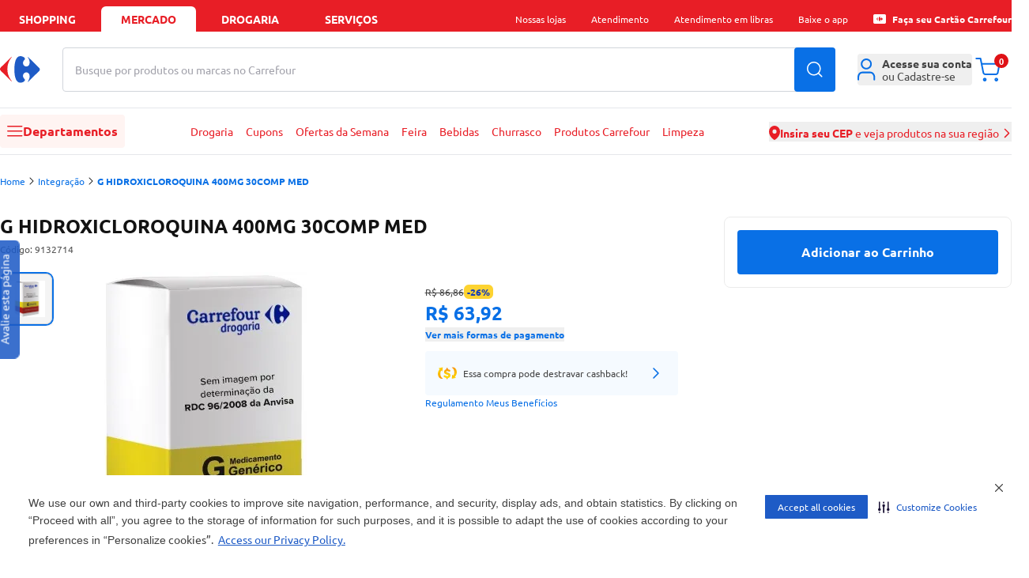

--- FILE ---
content_type: text/html
request_url: https://mercado.carrefour.com.br/g-drosp-etinilest-3m-g-0-02mg-24comp-ems-0115976-6407447/p
body_size: 62624
content:
<!DOCTYPE html><html lang="pt-BR"><head><meta charSet="utf-8"/><meta name="viewport" content="width=device-width, initial-scale=1.0"/><link rel="preload" as="image" href="https://statics.carrefour.com.br/nav/assets/login-D_Pmrdj-.png"/><link rel="preload" as="image" href="https://carrefourbrfood.vtexassets.com/arquivos/ids/64243787/6407447.jpg?v=637931717230570000"/><link rel="preconnect" href="https://www.googletagmanager.com" crossorigin="anonymous"/><link rel="preconnect" href="https://www.google-analytics.com" crossorigin="anonymous"/><link rel="preconnect" href="https://analytics.tiktok.com" crossorigin="anonymous"/><link rel="preconnect" href="https://cdn-prod.securiti.ai" crossorigin="anonymous"/><link rel="preconnect" href="https://scripts.clarity.ms" crossorigin="anonymous"/><link rel="preload" href="https://statics.carrefour.com.br/nav/assets/ubuntu_regular-5Llmrjj6.woff2" as="font" type="font/woff2" crossorigin="anonymous"/><link rel="icon" href="[data-uri]" sizes="16x16" type="ico"/><link rel="canonical" href="https://mercado.carrefour.com.br/g-drosp-etinilest-3m-g-0-02mg-24comp-ems-0115976-6407447/p"/><title>G HIDROXICLOROQUINA 400MG 30COMP MED - Carrefour</title><meta og:title="G HIDROXICLOROQUINA 400MG 30COMP MED - Carrefour"/><meta name="description" content=""/><link rel="preload" as="style" href="https://statics.carrefour.com.br/nav/assets/globals-Ck3FE_Fa.css"/><link rel="modulepreload" href="https://statics.carrefour.com.br/nav/assets/manifest-1483b746.js"/><link rel="modulepreload" href="https://statics.carrefour.com.br/nav/assets/entry.client-C9PgbGrA.js"/><link rel="modulepreload" href="https://statics.carrefour.com.br/nav/assets/chunk-EPOLDU6W-feERc3Su.js"/><link rel="modulepreload" href="https://statics.carrefour.com.br/nav/assets/index-CaBUaYDT.js"/><link rel="modulepreload" href="https://statics.carrefour.com.br/nav/assets/root-CNNp6b-j.js"/><link rel="modulepreload" href="https://statics.carrefour.com.br/nav/assets/generated-config-BdC4ivkM.js"/><link rel="modulepreload" href="https://statics.carrefour.com.br/nav/assets/use-brand-theme.hook-BQUrJEFA.js"/><link rel="modulepreload" href="https://statics.carrefour.com.br/nav/assets/session.context-_gWF9xtL.js"/><link rel="modulepreload" href="https://statics.carrefour.com.br/nav/assets/use-is-pharmacy.hook-DShGf3Xw.js"/><link rel="modulepreload" href="https://statics.carrefour.com.br/nav/assets/default-CSOABUi6.js"/><link rel="modulepreload" href="https://statics.carrefour.com.br/nav/assets/index-BFDW3g6C.js"/><link rel="modulepreload" href="https://statics.carrefour.com.br/nav/assets/image-quality.helper-CnMf2auh.js"/><link rel="modulepreload" href="https://statics.carrefour.com.br/nav/assets/close-x-BjhtmIWF.js"/><link rel="modulepreload" href="https://statics.carrefour.com.br/nav/assets/use-send-ga-events.hook-CQYgXL7M.js"/><link rel="modulepreload" href="https://statics.carrefour.com.br/nav/assets/clsx-B-dksMZM.js"/><link rel="modulepreload" href="https://statics.carrefour.com.br/nav/assets/search-icon-DJ8HrUVh.js"/><link rel="modulepreload" href="https://statics.carrefour.com.br/nav/assets/helpers-CbPuXhJC.js"/><link rel="modulepreload" href="https://statics.carrefour.com.br/nav/assets/new-carousel.component-BdbSjeCu.js"/><link rel="modulepreload" href="https://statics.carrefour.com.br/nav/assets/arrow-DZGYhDn6.js"/><link rel="modulepreload" href="https://statics.carrefour.com.br/nav/assets/generic-bottom-sheet.component-DBti-hrc.js"/><link rel="modulepreload" href="https://statics.carrefour.com.br/nav/assets/cms-wysiwyg.component-rMTQ7ZcU.js"/><link rel="modulepreload" href="https://statics.carrefour.com.br/nav/assets/new-cms-wysiwyg.component-BbDJrREW.js"/><link rel="modulepreload" href="https://statics.carrefour.com.br/nav/assets/generic-accordion.component-CxjgkjQ3.js"/><link rel="modulepreload" href="https://statics.carrefour.com.br/nav/assets/fetcher.helper-DrxFsXiv.js"/><link rel="modulepreload" href="https://statics.carrefour.com.br/nav/assets/carrefour-icon-C7jYPM2I.js"/><link rel="modulepreload" href="https://statics.carrefour.com.br/nav/assets/close-icon-C5pt600z.js"/><link rel="modulepreload" href="https://statics.carrefour.com.br/nav/assets/cookie.helper-uTP5hSG7.js"/><link rel="modulepreload" href="https://statics.carrefour.com.br/nav/assets/_productSlug.p-6aMexNSz.js"/><link rel="modulepreload" href="https://statics.carrefour.com.br/nav/assets/regionalization.helper-UgxtWF72.js"/><link rel="modulepreload" href="https://statics.carrefour.com.br/nav/assets/use-send-pageview-event-rQa0DKm7.js"/><link rel="modulepreload" href="https://statics.carrefour.com.br/nav/assets/product-ads.component-Bp8C4p30.js"/><link rel="modulepreload" href="https://statics.carrefour.com.br/nav/assets/close-C0l_-Hcj.js"/><link rel="modulepreload" href="https://statics.carrefour.com.br/nav/assets/cashback-modal-content.component-Bmuty9U6.js"/><link rel="modulepreload" href="https://statics.carrefour.com.br/nav/assets/skeleton-C0KccbH2.js"/><link rel="modulepreload" href="https://statics.carrefour.com.br/nav/assets/use-send-view-item-list-by-fetcher-abadhl_D.js"/><link rel="modulepreload" href="https://statics.carrefour.com.br/nav/assets/use-send-view-item-list-inview-event-CAoWIbpQ.js"/><script>
    (function(w,d,s,l,i){w[l]=w[l]||[];w[l].push({'gtm.start':
    new Date().getTime(),event:'gtm.js'});var f=d.getElementsByTagName(s)[0],
    j=d.createElement(s),dl=l!='dataLayer'?'&l='+l:'';j.async=true;j.src=
    'https://www.googletagmanager.com/gtm.js?id='+i+dl;f.parentNode.insertBefore(j,f);
    })(window,document,'script','dataLayer','GTM-5443NHD');
  </script><script type="application/ld+json">{"@context":"https://schema.org/","@type":"Product","@id":"https://www.carrefour.com.br/g-hidroxicloroquina-400mg-30comp-med-6407447/p","name":"G HIDROXICLOROQUINA 400MG 30COMP MED","brand":{"@type":"Brand","name":"Não Informado"},"image":"https://carrefourbrfood.vtexassets.com/arquivos/ids/64243787/6407447.jpg?v=637931717230570000","description":"","mpn":"6407447","sku":"9132714","offers":{"@type":"Offer","priceCurrency":"BRL","price":63.92,"availability":"http://schema.org/InStock","itemCondition":"http://schema.org/NewCondition"},"gtin":"7896422527491","category":"/Integração/"}</script><link rel="stylesheet" href="https://statics.carrefour.com.br/nav/assets/style-BNLBGIYV.css"/><link rel="stylesheet" href="https://statics.carrefour.com.br/nav/assets/globals-Ck3FE_Fa.css"/></head><body class="font-ubuntu food"><noscript><iframe title="noscript-gtm" src="https://www.googletagmanager.com/ns.html?id=GTM-5443NHD" height="0" width="0" style="display:none;visibility:hidden"></iframe></noscript><header class="new-header flex flex-col"><nav aria-label="Navegação de aplicações" class="bg-header-top text-header-top-text px-2 sm:px-5 xl:px-0"><div class="w-full mx-auto flex max-w-new-default h-10 items-end justify-between"><ul class="flex flex-1 space-x-2 text-sm font-bold uppercase" data-testid="store-types"><li class="w-full max-w-[120px]"><a href="https://www.carrefour.com.br/" class="flex justify-center items-center w-full h-8 rounded-t-md cursor-pointer hover:text-header-top-text-hover hover:bg-header-top-hover transition duration-200">shopping</a></li><li class="w-full max-w-[120px]"><a href="https://mercado.carrefour.com.br/" class="flex justify-center items-center w-full h-8 rounded-t-md cursor-pointer hover:text-header-top-text-hover hover:bg-header-top-hover transition duration-200 bg-header-top-active text-header-top-text-active pointer-events-none">mercado</a></li><li class="w-full max-w-[120px]"><a href="https://mercado.carrefour.com.br/home-drogaria" class="flex justify-center items-center w-full h-8 rounded-t-md cursor-pointer hover:text-header-top-text-hover hover:bg-header-top-hover transition duration-200">Drogaria</a></li><li class="w-full max-w-[120px]"><a href="https://www.carrefour.com.br/alameda-servicos" class="flex justify-center items-center w-full h-8 rounded-t-md cursor-pointer hover:text-header-top-text-hover hover:bg-header-top-hover transition duration-200">serviços</a></li></ul><ul class="hidden lg:flex flex-none space-x-8 text-sm relative"><li class="flex items-center h-8"><div class="md:relative group"><span class="flex items-center gap-x-2"><span class="flex text-xs items-center"> <span class="cursor-pointer hover:underline ">Nossas lojas</span></span> </span><div class="block"><menu class="absolute left-1/2 -translate-x-1/2 top-5 min-w-[150px] w-auto z-dropdown opacity-0 pointer-events-none transition-opacity duration-200 ease-out group-hover:opacity-100 group-hover:pointer-events-auto rounded-lg new-dropdown-shadow bg-white z-10 p-3 mt-0.5"><div class="absolute left-1/2 -translate-x-1/2 top-[-16px] w-full h-4 pointer-events-auto"></div><ul><li><a href="https://www.carrefour.com.br/localizador-de-lojas" class="block p-2 rounded text-sm text-blue-royal hover:bg-zircon hover:text-primary whitespace-nowrap transition">Encontre uma Loja</a></li><li><a href="https://www.carrefour.com.br/grupo-carrefour" class="block p-2 rounded text-sm text-blue-royal hover:bg-zircon hover:text-primary whitespace-nowrap transition">Grupo carrefour</a></li><li><a href="https://www.carrefour.com.br/institucional/ofertas-das-lojas" class="block p-2 rounded text-sm text-blue-royal hover:bg-zircon hover:text-primary whitespace-nowrap transition">Ofertas das Lojas</a></li></ul></menu></div></div></li><li class="flex items-center h-8"><div class="md:relative group"><span class="flex items-center gap-x-2"><span class="flex text-xs items-center"> <a href="https://www.carrefour.com.br/atendimento" class="cursor-pointer hover:underline ">Atendimento</a></span> </span><div class="block"></div></div></li><li class="flex items-center h-8"><div class="md:relative group"><span class="flex items-center gap-x-2"><span class="flex text-xs items-center"> <a href="https://pessoalize.callvideo.io/carrefour" class="cursor-pointer hover:underline ">Atendimento em libras</a></span> </span><div class="block"></div></div></li><li class="flex items-center h-8"><div class="md:relative group"><span class="flex items-center gap-x-2"><span class="flex text-xs items-center"> <a href="https://www.carrefour.com.br/meucarrefour" class="cursor-pointer hover:underline ">Baixe o app</a></span> </span><div class="block"></div></div></li><li class="flex items-center h-8"><div class="md:relative group"><span class="flex items-center gap-x-2"><span class="flex text-xs items-center"><svg xmlns="http://www.w3.org/2000/svg" fill="none" viewBox="0 0 24 24" class="h-4 mr-2"><path d="M2.380 3.077 C 2.086 3.096,1.969 3.124,1.744 3.231 C 1.010 3.578,0.473 4.137,0.178 4.860 L 0.063 5.140 0.036 6.840 C -0.000 9.051,0.000 14.991,0.036 17.160 L 0.065 18.860 0.193 19.173 C 0.374 19.615,0.541 19.855,0.904 20.201 C 1.278 20.556,1.449 20.662,1.968 20.855 L 2.357 21.000 11.991 21.000 L 21.626 21.000 21.912 20.903 C 22.447 20.721,22.752 20.532,23.142 20.142 C 23.532 19.752,23.721 19.447,23.903 18.912 L 24.000 18.626 24.000 11.990 L 24.000 5.355 23.843 4.939 C 23.655 4.441,23.486 4.175,23.149 3.851 C 22.825 3.540,22.474 3.314,22.077 3.161 L 21.763 3.040 12.251 3.047 C 7.020 3.051,2.578 3.064,2.380 3.077 M12.821 8.062 C 13.113 8.200,13.368 8.405,13.459 8.572 L 13.535 8.715 13.401 8.927 C 13.068 9.454,12.993 9.593,12.936 9.788 C 12.833 10.140,12.934 10.462,13.242 10.762 C 13.565 11.077,14.007 11.162,14.362 10.979 C 14.565 10.874,14.830 10.583,14.877 10.414 C 14.933 10.212,14.932 9.486,14.875 9.248 C 14.851 9.144,14.743 8.873,14.635 8.644 C 14.527 8.415,14.448 8.219,14.459 8.208 C 14.487 8.180,14.698 8.378,16.174 9.818 C 18.147 11.743,18.219 11.835,18.059 12.213 C 17.959 12.446,14.490 15.903,14.422 15.836 C 14.413 15.827,14.501 15.627,14.618 15.391 C 14.881 14.855,14.931 14.625,14.914 14.032 C 14.901 13.589,14.894 13.558,14.779 13.394 C 14.712 13.300,14.581 13.168,14.486 13.102 C 14.341 12.999,14.270 12.979,14.015 12.966 C 13.636 12.947,13.422 13.023,13.209 13.254 C 12.990 13.493,12.904 13.737,12.929 14.051 C 12.951 14.322,13.034 14.517,13.288 14.892 C 13.509 15.218,13.521 15.340,13.354 15.558 C 13.094 15.898,12.410 16.160,11.933 16.104 C 11.100 16.006,10.527 15.069,10.342 13.501 C 10.165 12.000,10.271 10.234,10.596 9.292 C 10.831 8.610,11.245 8.096,11.671 7.957 C 11.731 7.938,11.967 7.931,12.196 7.942 C 12.526 7.959,12.655 7.984,12.821 8.062 M9.545 8.261 C 9.532 8.294,9.398 8.515,9.246 8.751 C 8.573 9.798,8.318 10.560,8.259 11.700 C 8.186 13.100,8.523 14.231,9.390 15.499 C 9.514 15.679,9.589 15.824,9.563 15.832 C 9.478 15.861,6.134 12.552,5.954 12.260 C 5.842 12.079,5.859 11.882,6.004 11.676 C 6.219 11.370,9.449 8.200,9.545 8.200 C 9.558 8.200,9.558 8.227,9.545 8.261 " fill="currentColor" stroke="none" fill-rule="evenodd"></path></svg> <a href="https://aquisicao.carrefoursolucoes.com.br/?utm_source=ecom&amp;utm_medium=home-shopping&amp;utm_campaign=fluxo_aquis_banco" class="cursor-pointer hover:underline font-bold">Faça seu Cartão Carrefour</a></span> </span><div class="block"></div></div></li></ul></div></nav><div class="relative h-[190px] md:h-[160px]"><div class="z-header transition-all duration-500 relative"><div class="bg-header-middle z-20 duration-500 relative shadow-none border-b"><div class="grid grid-cols-2 gap-0 w-full max-w-new-default mx-auto px-3 sm:px-5 xl:px-0 md:flex items-center relative py-4 sm:py-5"><div class="flex-none "><div class="flex items-center gap-2"><div class="block md:hidden"><button type="button" data-testid="sidebar-menu-toggle" aria-label="Abrir menu lateral" class="block md:hidden bg-header-menu-toggle rounded p-3 mr-1"><svg width="20" height="14" viewBox="0 0 20 14" xmlns="http://www.w3.org/2000/svg" class="w-5 fill-header-menu-toggle-icon"><path fill-rule="evenodd" clip-rule="evenodd" d="M0 6.75C0 6.33579 0.335786 6 0.75 6H18.75C19.1642 6 19.5 6.33579 19.5 6.75C19.5 7.16421 19.1642 7.5 18.75 7.5H0.75C0.335786 7.5 0 7.16421 0 6.75Z"></path><path fill-rule="evenodd" clip-rule="evenodd" d="M0 0.75C0 0.335786 0.335786 0 0.75 0H18.75C19.1642 0 19.5 0.335786 19.5 0.75C19.5 1.16421 19.1642 1.5 18.75 1.5H0.75C0.335786 1.5 0 1.16421 0 0.75Z"></path><path fill-rule="evenodd" clip-rule="evenodd" d="M0 12.75C0 12.3358 0.335786 12 0.75 12H18.75C19.1642 12 19.5 12.3358 19.5 12.75C19.5 13.1642 19.1642 13.5 18.75 13.5H0.75C0.335786 13.5 0 13.1642 0 12.75Z"></path></svg></button></div><a title="Carrefour - Home" href="/" data-discover="true"><svg width="51" height="34" viewBox="0 0 51 34" fill="none" xmlns="http://www.w3.org/2000/svg" class="h-6 md:h-[34px] [&amp;&gt;path:first-child]:fill-header-logo [&amp;&gt;path:last-child]:fill-header-logo-accent"><path fill-rule="evenodd" clip-rule="evenodd" d="M25.6339 0C20.2716 0 18.1768 7.68829 18.1768 16.8493C18.1768 26.0149 20.2716 33.6 25.6339 33.6C28.853 33.6 31.5961 31.6929 31.6058 30.1262C31.6058 29.7839 31.476 29.4567 31.1919 29.1694C29.6672 27.6797 29.0719 26.1893 29.0641 24.8746C29.0564 22.3641 31.2099 20.4956 33.1924 20.4956C35.922 20.4956 37.5305 22.6645 37.5305 25.4722C37.5305 28.1329 36.4082 30.3521 35.1903 32.126C35.1419 32.1984 35.1213 32.2788 35.1213 32.35C35.1213 32.4871 35.202 32.6027 35.324 32.6027C35.3989 32.6027 35.4848 32.5629 35.5778 32.4682L49.2793 19.0685C49.9619 18.4775 50.3997 17.7865 50.3997 16.8023C50.3997 15.8155 49.9619 15.1245 49.2793 14.5373L35.5778 1.13313C35.4848 1.04104 35.3989 0.999242 35.324 0.999242C35.1994 0.999242 35.1213 1.11549 35.1213 1.2546C35.1213 1.32644 35.1419 1.40678 35.1903 1.48058C36.4082 3.25309 37.5305 5.47232 37.5305 8.12978C37.5305 10.9368 35.922 13.1097 33.1924 13.1097C31.2099 13.1097 29.0564 11.2385 29.0641 8.72802C29.0719 7.41594 29.6672 5.92426 31.1919 4.4352C31.476 4.14653 31.6058 3.82063 31.6058 3.4771C31.5961 1.90901 28.853 0 25.6339 0Z" fill="#1E5BC6"></path><path fill-rule="evenodd" clip-rule="evenodd" d="M14.4233 0.960248C14.5075 0.874123 14.5905 0.839417 14.6609 0.839417C14.7872 0.839417 14.8752 0.953821 14.8721 1.09329C14.8677 1.17684 14.8325 1.26747 14.7526 1.34845C11.6253 5.3256 9.34947 9.97696 9.34947 16.4267C9.34947 22.8738 11.6253 27.4332 14.7526 31.4097C14.8325 31.4901 14.8677 31.5858 14.8721 31.6655C14.8752 31.8057 14.7872 31.9194 14.6609 31.9194C14.5905 31.9194 14.5075 31.8854 14.4233 31.7973L1.08981 18.6106C0.424862 18.029 0 17.3496 0 16.3804C0 15.4092 0.424862 14.7292 1.08981 14.1514L14.4233 0.960248Z" fill="#ED1C24"></path></svg></a></div></div><div class="col-span-2 order-3 md:order-none flex-1 w-full md:mx-7 md:mt-0 mt-2"><form class="relative h-14 w-full" autoComplete="off" data-discover="true" action="/busca" method="get"><div class="relative w-full h-full"><input aria-label="Buscar produtos ou marcas" data-testid="search-bar" type="text" required="" placeholder="" class="peer w-full h-full border border-gray-300 rounded pl-4 pr-16 focus:outline-2 focus:outline-blue-royal" name="term" value=""/><span class="
                pointer-events-none absolute left-4 top-1/2 -translate-y-1/2
              text-zinc-400 text-sm transition-opacity duration-200
              opacity-100
              before:content-[&#x27;Busque_no_Carrefour&#x27;]
              md:before:content-[&#x27;Busque_por_produtos_ou_marcas_no_Carrefour&#x27;]
              "></span></div><input type="hidden" name="isPharmacy" value="false"/><button type="submit" class="absolute top-1/2 right-0 -translate-y-1/2 h-full px-4 text-white rounded-r btn-blue-royal" data-testid="search-button" aria-label="Buscar produtos"><svg width="20" height="20" viewBox="0 0 20 20" fill="none" xmlns="http://www.w3.org/2000/svg" class="fill-white"><path fill-rule="evenodd" clip-rule="evenodd" d="M19.28 18.22L15.44 14.38C16.73 12.85 17.5 10.89 17.5 8.75C17.5 3.92 13.58 0 8.75 0C3.92 0 0 3.92 0 8.75C0 13.58 3.92 17.5 8.75 17.5C10.9 17.5 12.86 16.73 14.39 15.45L18.22 19.28C18.51 19.57 18.99 19.57 19.28 19.28C19.57 18.99 19.57 18.51 19.28 18.22ZM1.5 8.75C1.5 4.75 4.75 1.5 8.75 1.5C12.75 1.5 16 4.75 16 8.75C16 10.73 15.21 12.53 13.91 13.84C13.89 13.85 13.88 13.86 13.87 13.87C13.86 13.88 13.85 13.89 13.85 13.9C12.54 15.2 10.74 16 8.75 16C4.75 16 1.5 12.75 1.5 8.75Z" fill="current"></path></svg></button></form></div><div class="col-span-1 md:flex-none justify-end flex"><ul class="flex gap-x-7 items-center"><li><div class="md:relative group"><span class="flex items-center gap-x-2"><button type="button" class="w-10 h-10 rounded md:w-full flex items-center md:justify-start justify-center text-sm text-zinc-medium group md:hover:text-header-icon-hover transition-colors duration-300 hover:bg-header-icon-btn active:bg-header-icon-btn md:hover:bg-transparent md:active:bg-transparent" aria-label="Área do cliente" aria-expanded="false" aria-haspopup="true"><div class="relative flex items-center justify-center"><svg viewBox="0 0 22 27" fill="none" xmlns="http://www.w3.org/2000/svg" class="h-7 md:mr-2 fill-header-icon"><path fill-rule="evenodd" clip-rule="evenodd" d="M10.6667 0C6.98477 0 4 2.98477 4 6.66667C4 10.3486 6.98477 13.3333 10.6667 13.3333C14.3486 13.3333 17.3333 10.3486 17.3333 6.66667C17.3333 2.98477 14.3486 0 10.6667 0ZM6 6.66667C6 4.08934 8.08934 2 10.6667 2C13.244 2 15.3333 4.08934 15.3333 6.66667C15.3333 9.244 13.244 11.3333 10.6667 11.3333C8.08934 11.3333 6 9.244 6 6.66667Z"></path><path d="M5.83333 16C4.22277 16 2.72313 16.7662 1.64864 18.0506C0.578539 19.3298 0 21.0322 0 22.7778V25.6667C0 26.219 0.447715 26.6667 1 26.6667C1.55228 26.6667 2 26.219 2 25.6667V22.7778C2 21.4586 2.43991 20.2218 3.18266 19.3339C3.92102 18.4513 4.88013 18 5.83333 18H15.5C16.4532 18 17.4123 18.4513 18.1507 19.3339C18.8934 20.2218 19.3333 21.4586 19.3333 22.7778V25.6667C19.3333 26.219 19.781 26.6667 20.3333 26.6667C20.8856 26.6667 21.3333 26.219 21.3333 25.6667V22.7778C21.3333 21.0322 20.7548 19.3298 19.6847 18.0506C18.6102 16.7662 17.1106 16 15.5 16H5.83333Z"></path></svg></div><span class="hidden md:flex flex-col items-start leading-4"><span class="flex flex-col gap-y-2"><div class="rounded bg-gray-light relative overflow-hidden w-[110px] h-3 m-0"><div class="absolute inset-0 -translate-x-full animate-[shimmer_1.5s_infinite] bg-gradient-to-r from-transparent via-white/60 to-transparent"></div></div><div class="rounded bg-gray-light relative overflow-hidden w-[110px] h-3 m-0"><div class="absolute inset-0 -translate-x-full animate-[shimmer_1.5s_infinite] bg-gradient-to-r from-transparent via-white/60 to-transparent"></div></div></span></span></button> </span><div class="block md:hidden"></div><div class="hidden md:block"><menu class="absolute left-1/2 -translate-x-1/2 top-5 min-w-[150px] w-auto z-dropdown opacity-0 pointer-events-none transition-opacity duration-200 ease-out group-hover:opacity-100 group-hover:pointer-events-auto rounded-lg new-dropdown-shadow bg-white z-10 p-3 mt-8 min-w-[288px]"><div class="absolute left-1/2 -translate-x-1/2 top-[-16px] w-full h-4 pointer-events-auto"></div><div class="absolute left-1/2 -translate-x-1/2 top-[-6px] w-3 h-3 bg-white rotate-45 new-dropdown-shadow"></div><div class="flex flex-col items-center"><div class="flex flex-col items-center gap-y-3 border-b pb-3"><img src="https://statics.carrefour.com.br/nav/assets/login-D_Pmrdj-.png" alt="Ícone de Perfil" class="size-16 mt-3"/><p class="text-center text-sm px-2 text-zinc-medium">Para acompanhar seus pedidos e benefícios Carrefour, acesse sua conta</p><a href="https://www.carrefour.com.br/auth/start/navfood?returnUrl=/" class="flex btn-blue-royal w-full items-center justify-center font-bold h-10">Entrar</a><div class="flex flex-col items-center"><span class="text-xs text-zinc-medium">Não tem uma conta?</span><a href="https://www.carrefour.com.br/auth/start/navfood?returnUrl=/" class="text-sm link-default">Cadastre-se</a></div></div><ul class="gap-y-3 w-full text-zinc-medium border-b py-2"><li><a href="https://secure.mercado.carrefour.com.br/account/#/orders" class="flex items-center py-3 px-3 hover:bg-ice-blue transition-colors duration-300"><svg xmlns="http://www.w3.org/2000/svg" viewBox="2.67 1.33 26.67 29.33" class="h-5 w-5 mr-2 fill-black-dark"><path d="M16 1.33301C16.6593 1.33301 17.3068 1.50697 17.8779 1.83594L17.8799 1.83691L27.4531 7.30273C27.9255 7.57529 28.3315 7.94661 28.6445 8.38965C28.714 8.45561 28.7757 8.53208 28.8262 8.61914C28.8703 8.69536 28.904 8.77541 28.9268 8.85645C29.1932 9.38121 29.3324 9.96338 29.333 10.5537V21.4854C29.3323 22.1443 29.1582 22.7918 28.8281 23.3623C28.4981 23.9327 28.0242 24.4069 27.4531 24.7363L27.4492 24.7383L17.8799 30.2012L17.8779 30.2031C17.4626 30.4423 17.0065 30.5993 16.5352 30.667H15.4648C14.9935 30.5993 14.5374 30.4423 14.1221 30.2031L14.1201 30.2012L4.55078 24.7383L4.54688 24.7363C3.9758 24.4069 3.50191 23.9327 3.17188 23.3623C2.84184 22.7918 2.66767 22.1433 2.66699 21.4844V10.5527C2.6676 9.9624 2.80683 9.38121 3.07324 8.85645C3.09601 8.77549 3.12974 8.69528 3.17383 8.61914C3.22425 8.53212 3.28605 8.45558 3.35547 8.38965C3.66852 7.94657 4.07448 7.5753 4.54688 7.30273L4.55078 7.2998L9.69824 4.36133L14.1221 1.83594C14.6932 1.50695 15.3407 1.33301 16 1.33301ZM4.71777 21.4844C4.71822 21.7836 4.79738 22.0778 4.94727 22.3369C5.09694 22.5956 5.31253 22.8103 5.57129 22.96L5.57227 22.9609L14.9746 28.3291V16.624L4.71777 10.6963V21.4844ZM17.0254 16.624V28.3291L26.4277 22.9609L26.4287 22.96C26.6875 22.8103 26.9031 22.5956 27.0527 22.3369C27.2028 22.0776 27.2819 21.7829 27.2822 21.4834V10.6963L17.0254 16.624ZM5.79492 8.9502L16 14.8486L20.1113 12.4727L9.91504 6.59766L5.79492 8.9502ZM16 3.38281C15.7001 3.38281 15.4053 3.46155 15.1455 3.61133L15.1416 3.61426L11.9775 5.41992L22.1611 11.2881L26.2051 8.9502L16.8545 3.61133C16.5947 3.46155 16.2999 3.38281 16 3.38281Z"></path></svg>Seus Pedidos</a></li></ul><ul class="flex flex-col w-full gap-y-2 text-zinc-medium py-3"><li><a href="https://mercado.carrefour.com.br/comprou-voltou" class="flex w-full bg-zircon py-2 px-3 rounded-lg hover:bg-ice-blue transition-colors"><svg width="24" height="24" viewBox="0 0 24 24" fill="none" xmlns="http://www.w3.org/2000/svg" class="h-6 w-6 mr-3"><circle cx="12" cy="12" r="12" fill="#261847"></circle><path fill-rule="evenodd" clip-rule="evenodd" d="M16.6711 15.0286L15.5447 19.0962L14.8005 18.0084C14.2685 18.3984 13.675 18.7144 13.0356 18.94L13.008 18.95C12.9676 18.9644 12.9272 18.9779 12.8867 18.9915L12.8215 19.0122C12.7949 19.0204 12.7673 19.0294 12.7397 19.0375C12.6993 19.0502 12.6589 19.0619 12.6175 19.0736L12.5946 19.0799C11.8678 19.284 11.1218 19.3652 10.385 19.33C10.339 19.3282 10.294 19.3246 10.2481 19.3219H10.2343C8.38024 19.1946 6.64379 18.3208 5.45584 16.9162L5.43379 16.8891C5.4099 16.8602 5.38509 16.8313 5.36121 16.8015C5.32905 16.7618 5.29781 16.7221 5.26566 16.6815C4.84854 16.1435 4.51228 15.5404 4.27432 14.8887L4.26881 14.8724C4.25319 14.83 4.23849 14.7885 4.22379 14.7461L4.20266 14.682C4.19347 14.6549 4.1852 14.6287 4.17601 14.6016C4.16407 14.5646 4.15304 14.5267 4.14202 14.4897L4.13283 14.4572C3.92519 13.7441 3.84342 13.012 3.87925 12.2898C3.88109 12.2456 3.88385 12.2023 3.88752 12.158V12.1418C3.95 11.2671 4.18428 10.433 4.56005 9.67559L4.57843 9.63948C4.59405 9.60879 4.60966 9.57809 4.62528 9.54831C4.6409 9.51761 4.65744 9.48783 4.67398 9.45713L4.69419 9.42102C5.10028 8.68081 5.65153 8.00739 6.33693 7.44772L6.36449 7.42605C6.39389 7.40258 6.42329 7.37821 6.45361 7.35474C6.49403 7.32314 6.53446 7.29155 6.5758 7.26086C6.66308 7.19586 6.7522 7.13177 6.84224 7.07129C4.70062 9.86064 5.40806 13.1347 7.81153 15.0954C9.20896 16.3664 11.289 16.76 13.28 15.7869L12.522 14.6639L12.6423 14.6757L16.6711 15.0286Z" fill="white"></path><path d="M7.6091 7.92841C9.68891 6.6232 11.7095 6.41501 13.7101 6.59278C12.6438 10.9153 14.0598 12.9886 16.1368 14.5381C13.9851 13.5694 11.9627 12.0817 12.5618 7.37609C10.9164 7.17741 9.59511 7.65653 8.45414 8.51019C8.19735 10.3905 8.92036 11.5883 9.67343 12.7652C8.30571 11.8754 7.52351 10.3639 7.61001 7.92841H7.6091Z" fill="#FF8161"></path><path d="M12.1269 4.93809C11.6517 4.94096 11.1587 4.98393 10.6452 5.07466C10.4889 5.45572 10.3648 5.82054 10.271 6.17198C12.0483 5.67155 14.0551 5.74891 15.3528 6.46804C13.1807 10.6329 14.5115 12.8027 16.1396 14.538C14.7803 12.2899 14.2051 9.8068 16.671 6.17962C15.2938 5.44712 13.8229 4.9295 12.126 4.93809H12.1269Z" fill="#91DCCE"></path><path d="M15.1403 4.19315C14.6646 4.05107 14.159 3.94119 13.6198 3.87109C13.3568 4.18462 13.1292 4.49437 12.937 4.79937C14.8558 4.86757 16.8408 5.55336 17.9369 6.63319C14.5927 9.92574 15.3138 12.3932 16.4537 14.5378C15.727 11.9869 15.8502 9.45307 19.337 6.76107C18.1654 5.64429 16.8399 4.70465 15.1412 4.19315H15.1403Z" fill="#00BDFF"></path><path d="M10.0336 8.6901C9.96648 8.71506 9.91387 8.76113 9.88701 8.81872C9.86014 8.87631 9.86126 8.94157 9.89037 8.9982L10.0146 9.25544C9.83664 9.33606 9.68442 9.42916 9.5613 9.53378C9.38557 9.68159 9.27364 9.84284 9.22887 10.0185C9.18298 10.1941 9.20201 10.3698 9.28707 10.5454C9.3755 10.7297 9.50309 10.8651 9.66763 10.9524C9.83328 11.0378 10.0236 11.0849 10.2373 11.0935C10.4231 11.0992 10.6403 11.0858 10.8843 11.0561L11.3622 12.0466C11.2973 12.0571 11.2369 12.061 11.1809 12.0571C11.0589 12.0475 10.9548 12.0188 10.8664 11.9708C10.7791 11.9218 10.6873 11.8546 10.591 11.7702C10.5104 11.6982 10.4321 11.6511 10.356 11.6271C10.281 11.6032 10.2038 11.6051 10.1243 11.6329C10.0258 11.6675 9.95864 11.725 9.9217 11.8038C9.88589 11.8805 9.88701 11.9583 9.92506 12.037C9.98998 12.1714 10.1097 12.2923 10.2832 12.3988C10.4578 12.5035 10.6515 12.5678 10.8608 12.5937C11.0846 12.6196 11.3298 12.5985 11.595 12.5294L11.7193 12.7866C11.7551 12.8663 11.8379 12.9229 11.9364 12.9354C12.0349 12.9469 12.1334 12.9123 12.1938 12.8442C12.2543 12.7761 12.2655 12.6849 12.2252 12.6071L12.1009 12.3499C12.2946 12.2606 12.4558 12.157 12.5856 12.038C12.7669 11.8719 12.8777 11.6915 12.918 11.4966C12.9605 11.3018 12.9348 11.1079 12.8419 10.9159C12.7647 10.7547 12.6651 10.6318 12.5442 10.5454C12.4244 10.4571 12.2867 10.3986 12.1323 10.3679C11.9789 10.3372 11.8043 10.3266 11.6096 10.3372C11.4674 10.3439 11.3119 10.3592 11.1496 10.3784L10.7544 9.56066C10.8194 9.55682 10.8787 9.56066 10.9302 9.57506C11.0567 9.60769 11.1831 9.67296 11.3085 9.76894C11.4014 9.83421 11.4786 9.87836 11.5413 9.90043C11.604 9.92059 11.679 9.91579 11.7652 9.88508C11.8603 9.85148 11.923 9.79293 11.9566 9.71039C11.9901 9.62497 11.989 9.54434 11.9521 9.46756C11.9118 9.38309 11.8446 9.30631 11.7517 9.23624C11.6588 9.16617 11.5379 9.1105 11.3891 9.06923C11.2402 9.027 11.0701 9.01164 10.8798 9.02316C10.7679 9.02892 10.647 9.04811 10.5216 9.07883L10.3963 8.81968C10.3694 8.76113 10.3157 8.7141 10.2474 8.68914C10.1791 8.66419 10.1019 8.66515 10.0336 8.6901ZM10.2373 9.71807L10.5877 10.4427H10.5742C10.4925 10.4494 10.4075 10.4494 10.3213 10.4427C10.234 10.4351 10.159 10.4149 10.0963 10.3823C10.0336 10.3506 9.98662 10.3026 9.95528 10.2383C9.90603 10.1356 9.92282 10.0271 10.0057 9.91195C10.0594 9.83709 10.1377 9.77182 10.2373 9.71711V9.71807ZM11.445 10.9917C11.4719 10.9889 11.5055 10.986 11.5301 10.9841C11.6667 10.9764 11.7887 10.9927 11.895 11.033C12.0024 11.0714 12.0819 11.1434 12.1334 11.249C12.1983 11.3824 12.1815 11.5187 12.0842 11.6588C12.0304 11.7356 11.9577 11.8028 11.8648 11.8604L11.445 10.9917Z" fill="#FF8161"></path></svg>Comprou Voltou</a></li><li><a href="https://secure.mercado.carrefour.com.br/account/#/meu-carrefour" class="flex w-full bg-zircon py-2 px-3 rounded-lg hover:bg-ice-blue transition-colors"><img src="[data-uri]" class="h-6 w-6 mr-3 object-contain" alt="Meus Benefícios"/>Benefícios Meu Carrefour</a></li></ul></div></menu></div></div></li><li class="flex items-center text-sm "><span aria-label="Carrinho" class="relative group flex cursor-pointer items-center justify-center text-[11px] py-2 pl-1 pr-[14px] rounded hover:bg-ice-blue active:bg-ice-blue transition-colors duration-300"><svg viewBox="0 0 32 32" xmlns="http://www.w3.org/2000/svg" class="h-8 fill-blue-royal transition-colors duration-300"><path d="M12 26.333C13.2885 26.3332 14.333 27.3784 14.333 28.667C14.3328 29.9554 13.2884 30.9998 12 31C10.7114 31 9.66619 29.9555 9.66602 28.667C9.66602 27.3783 10.7113 26.333 12 26.333ZM26.666 26.333C27.9547 26.333 29 27.3783 29 28.667C28.9998 29.9555 27.9546 31 26.666 31C25.3776 30.9998 24.3332 29.9554 24.333 28.667C24.333 27.3784 25.3775 26.3332 26.666 26.333ZM12 28.333C11.8159 28.333 11.666 28.4829 11.666 28.667C11.6662 28.8509 11.816 29 12 29C12.1838 28.9998 12.3328 28.8508 12.333 28.667C12.333 28.483 12.1839 28.3332 12 28.333ZM26.666 28.333C26.4821 28.3332 26.333 28.483 26.333 28.667C26.3332 28.8508 26.4822 28.9998 26.666 29C26.85 29 26.9998 28.8509 27 28.667C27 28.4829 26.8501 28.333 26.666 28.333ZM6.66602 1C7.14261 1 7.5529 1.33641 7.64648 1.80371L8.82031 7.66699H30.666C30.964 7.66699 31.2466 7.79974 31.4365 8.0293C31.6264 8.25881 31.7041 8.5609 31.6484 8.85352L29.5137 20.0479C29.346 20.8919 28.8871 21.6508 28.2168 22.1904C27.5492 22.7278 26.7141 23.014 25.8574 23H12.915C12.0583 23.014 11.2233 22.7279 10.5557 22.1904C9.88575 21.6511 9.4267 20.8932 9.25879 20.0498L7.0293 8.91113C7.02152 8.88016 7.01556 8.84845 7.01074 8.81641L5.84668 3H1.33301C0.780723 3 0.333008 2.55228 0.333008 2C0.333008 1.44772 0.780723 1 1.33301 1H6.66602ZM11.2207 19.6582C11.2969 20.0419 11.5058 20.3866 11.8105 20.6318C12.1151 20.877 12.4958 21.0074 12.8867 21H25.8857C26.2767 21.0074 26.6583 20.8771 26.9629 20.6318C27.2665 20.3873 27.475 20.0442 27.5518 19.6621V19.6582L29.458 9.66699H9.2207L11.2207 19.6582Z"></path></svg><span class=" text-white font-bold absolute top-1 right-1 flex items-center justify-center size-[18px] bg-scarlet-red rounded-full leading-none pointer-events-none">0</span></span><div></div></li></ul></div></div></div><div class="bg-header-bottom border-b"><div class="container-new-default items-center justify-between py-3 md:py-2 px-3 sm:px-5 xl:px-0"><div class="relative hidden md:flex group h-full items-center"><button type="button" class="flex items-center gap-2 p-2 bg-header-departments rounded border border-transparent hover:border-header-departments-text-hover transition-colors duration-300"><svg width="20" height="14" viewBox="0 0 20 14" xmlns="http://www.w3.org/2000/svg" class="fill-current text-header-departments-text transition-colors duration-200 group-hover:text-header-departments-text-hover"><path fill-rule="evenodd" clip-rule="evenodd" d="M0 6.75C0 6.33579 0.335786 6 0.75 6H18.75C19.1642 6 19.5 6.33579 19.5 6.75C19.5 7.16421 19.1642 7.5 18.75 7.5H0.75C0.335786 7.5 0 7.16421 0 6.75Z"></path><path fill-rule="evenodd" clip-rule="evenodd" d="M0 0.75C0 0.335786 0.335786 0 0.75 0H18.75C19.1642 0 19.5 0.335786 19.5 0.75C19.5 1.16421 19.1642 1.5 18.75 1.5H0.75C0.335786 1.5 0 1.16421 0 0.75Z"></path><path fill-rule="evenodd" clip-rule="evenodd" d="M0 12.75C0 12.3358 0.335786 12 0.75 12H18.75C19.1642 12 19.5 12.3358 19.5 12.75C19.5 13.1642 19.1642 13.5 18.75 13.5H0.75C0.335786 13.5 0 13.1642 0 12.75Z"></path></svg><p class="text-header-departments-text font-bold transition-colors duration-200 group-hover:text-header-departments-text-hover">Departamentos</p></button><div class="absolute left-0 w-full"><div class="hidden group-hover:block absolute top-5 left-0 w-full h-7"></div><div class="hidden group-hover:block absolute bg-white w-3 h-3 left-1/2 -translate-x-1/2 top-6 mt-4 rotate-45 z-top-arrow-dropdown"></div><div class="hidden group-hover:flex absolute max-w-default z-dropdown top-7 mt-[18px]" data-testid="dropdown-department"><ul class="flex-none w-60 bg-white rounded-l-lg pl-4 py-4 text-sm shadow-dropdown overflow-y-auto max-h-[70vh]"><li class="group"><a href="https://mercado.carrefour.com.br/drogaria?sort=orders_desc&amp;page=0#crfint=hm|header-menu-corredores|drogarias|1" class="flex justify-between items-center p-3 rounded-l cursor-pointer transition-colors duration-200 hover:bg-ice-blue hover:text-blue-royal-medium hover:font-bold"><span>Drogarias</span><svg xmlns="http://www.w3.org/2000/svg" fill="#1E5BC6" viewBox="0 0 15 15" width="24" height="24" class="-rotate-90 fill-blue-royal transition-colors duration-200 group-hover:fill-blue-royal-medium"><path d="M4.182 6.182a.45.45 0 0 1 .636 0L7.5 8.864l2.682-2.682a.45.45 0 0 1 .636.636l-3 3a.45.45 0 0 1-.636 0l-3-3a.45.45 0 0 1 0-.636" clip-rule="evenodd"></path></svg></a></li><li class="group"><a href="/colecao/13103?productClusterIds=13103&amp;facets=productClusterIds&amp;sort=orders_desc&amp;page=0#crfint=hm|header-menu-corredores|comemoracoes|2" class="flex justify-between items-center p-3 rounded-l cursor-pointer transition-colors duration-200 hover:bg-ice-blue hover:text-blue-royal-medium hover:font-bold"><span>Comemorações</span><svg xmlns="http://www.w3.org/2000/svg" fill="#1E5BC6" viewBox="0 0 15 15" width="24" height="24" class="-rotate-90 fill-blue-royal transition-colors duration-200 group-hover:fill-blue-royal-medium"><path d="M4.182 6.182a.45.45 0 0 1 .636 0L7.5 8.864l2.682-2.682a.45.45 0 0 1 .636.636l-3 3a.45.45 0 0 1-.636 0l-3-3a.45.45 0 0 1 0-.636" clip-rule="evenodd"></path></svg></a></li><li class="group"><a href="/colecao/11336?productClusterIds=11336&amp;facets=productClusterIds%2Cpreferencia-de-consumo&amp;sort=orders_desc&amp;page=0#crfint=hm|header-menu-corredores|diet-saudaveis-e-veganos|3" class="flex justify-between items-center p-3 rounded-l cursor-pointer transition-colors duration-200 hover:bg-ice-blue hover:text-blue-royal-medium hover:font-bold"><span>Diet, Saudáveis &amp; Veganos</span><svg xmlns="http://www.w3.org/2000/svg" fill="#1E5BC6" viewBox="0 0 15 15" width="24" height="24" class="-rotate-90 fill-blue-royal transition-colors duration-200 group-hover:fill-blue-royal-medium"><path d="M4.182 6.182a.45.45 0 0 1 .636 0L7.5 8.864l2.682-2.682a.45.45 0 0 1 .636.636l-3 3a.45.45 0 0 1-.636 0l-3-3a.45.45 0 0 1 0-.636" clip-rule="evenodd"></path></svg></a></li><li class="group"><a href="/colecao/11336?productClusterIds=11336&amp;facets=productClusterIds%2Cpreferencia-de-consumo&amp;sort=orders_desc&amp;page=0#crfint=hm|header-menu-corredores|diet-saudaveis-e-veganos|3" class="flex justify-between items-center p-3 rounded-l cursor-pointer transition-colors duration-200 hover:bg-ice-blue hover:text-blue-royal-medium hover:font-bold"><span>Bebidas</span><svg xmlns="http://www.w3.org/2000/svg" fill="#1E5BC6" viewBox="0 0 15 15" width="24" height="24" class="-rotate-90 fill-blue-royal transition-colors duration-200 group-hover:fill-blue-royal-medium"><path d="M4.182 6.182a.45.45 0 0 1 .636 0L7.5 8.864l2.682-2.682a.45.45 0 0 1 .636.636l-3 3a.45.45 0 0 1-.636 0l-3-3a.45.45 0 0 1 0-.636" clip-rule="evenodd"></path></svg></a></li><li class="group"><a href="https://mercado.carrefour.com.br/categoria/mercearia#crfint=hm|header-menu-corredores|mercearia|5" class="flex justify-between items-center p-3 rounded-l cursor-pointer transition-colors duration-200 hover:bg-ice-blue hover:text-blue-royal-medium hover:font-bold"><span>Mercearia</span><svg xmlns="http://www.w3.org/2000/svg" fill="#1E5BC6" viewBox="0 0 15 15" width="24" height="24" class="-rotate-90 fill-blue-royal transition-colors duration-200 group-hover:fill-blue-royal-medium"><path d="M4.182 6.182a.45.45 0 0 1 .636 0L7.5 8.864l2.682-2.682a.45.45 0 0 1 .636.636l-3 3a.45.45 0 0 1-.636 0l-3-3a.45.45 0 0 1 0-.636" clip-rule="evenodd"></path></svg></a></li><li class="group"><a href="https://mercado.carrefour.com.br/categoria/acougue-e-peixaria" class="flex justify-between items-center p-3 rounded-l cursor-pointer transition-colors duration-200 hover:bg-ice-blue hover:text-blue-royal-medium hover:font-bold"><span>Açougue &amp; Peixaria</span><svg xmlns="http://www.w3.org/2000/svg" fill="#1E5BC6" viewBox="0 0 15 15" width="24" height="24" class="-rotate-90 fill-blue-royal transition-colors duration-200 group-hover:fill-blue-royal-medium"><path d="M4.182 6.182a.45.45 0 0 1 .636 0L7.5 8.864l2.682-2.682a.45.45 0 0 1 .636.636l-3 3a.45.45 0 0 1-.636 0l-3-3a.45.45 0 0 1 0-.636" clip-rule="evenodd"></path></svg></a></li><li class="group"><a href="https://mercado.carrefour.com.br/categoria/frios-e-laticinios?sort=orders_desc&amp;page=0#crfint=hm|header-menu-corredores|frios-&amp;-laticinios|7" class="flex justify-between items-center p-3 rounded-l cursor-pointer transition-colors duration-200 hover:bg-ice-blue hover:text-blue-royal-medium hover:font-bold"><span>Frios &amp; Laticínios</span><svg xmlns="http://www.w3.org/2000/svg" fill="#1E5BC6" viewBox="0 0 15 15" width="24" height="24" class="-rotate-90 fill-blue-royal transition-colors duration-200 group-hover:fill-blue-royal-medium"><path d="M4.182 6.182a.45.45 0 0 1 .636 0L7.5 8.864l2.682-2.682a.45.45 0 0 1 .636.636l-3 3a.45.45 0 0 1-.636 0l-3-3a.45.45 0 0 1 0-.636" clip-rule="evenodd"></path></svg></a></li><li class="group"><a href="https://mercado.carrefour.com.br/categoria/padaria-e-matinais?sort=orders_desc&amp;page=0#crfint=hm|header-menu-corredores|padarias-&amp;-matinais|8" class="flex justify-between items-center p-3 rounded-l cursor-pointer transition-colors duration-200 hover:bg-ice-blue hover:text-blue-royal-medium hover:font-bold"><span>Padarias &amp; Matinais</span><svg xmlns="http://www.w3.org/2000/svg" fill="#1E5BC6" viewBox="0 0 15 15" width="24" height="24" class="-rotate-90 fill-blue-royal transition-colors duration-200 group-hover:fill-blue-royal-medium"><path d="M4.182 6.182a.45.45 0 0 1 .636 0L7.5 8.864l2.682-2.682a.45.45 0 0 1 .636.636l-3 3a.45.45 0 0 1-.636 0l-3-3a.45.45 0 0 1 0-.636" clip-rule="evenodd"></path></svg></a></li><li class="group"><a href="https://mercado.carrefour.com.br/categoria/congelados?sort=orders_desc&amp;page=0#crfint=hm|header-menu-corredores|congelados-&amp;-sobremesas|9" class="flex justify-between items-center p-3 rounded-l cursor-pointer transition-colors duration-200 hover:bg-ice-blue hover:text-blue-royal-medium hover:font-bold"><span>Congelados &amp; Sobremesas</span><svg xmlns="http://www.w3.org/2000/svg" fill="#1E5BC6" viewBox="0 0 15 15" width="24" height="24" class="-rotate-90 fill-blue-royal transition-colors duration-200 group-hover:fill-blue-royal-medium"><path d="M4.182 6.182a.45.45 0 0 1 .636 0L7.5 8.864l2.682-2.682a.45.45 0 0 1 .636.636l-3 3a.45.45 0 0 1-.636 0l-3-3a.45.45 0 0 1 0-.636" clip-rule="evenodd"></path></svg></a></li><li class="group"><a href="https://mercado.carrefour.com.br/categoria/hortifruti?sort=orders_desc&amp;page=0#crfint=hm|header-menu-corredores|hortifruti|10" class="flex justify-between items-center p-3 rounded-l cursor-pointer transition-colors duration-200 hover:bg-ice-blue hover:text-blue-royal-medium hover:font-bold"><span>Hortifruti</span><svg xmlns="http://www.w3.org/2000/svg" fill="#1E5BC6" viewBox="0 0 15 15" width="24" height="24" class="-rotate-90 fill-blue-royal transition-colors duration-200 group-hover:fill-blue-royal-medium"><path d="M4.182 6.182a.45.45 0 0 1 .636 0L7.5 8.864l2.682-2.682a.45.45 0 0 1 .636.636l-3 3a.45.45 0 0 1-.636 0l-3-3a.45.45 0 0 1 0-.636" clip-rule="evenodd"></path></svg></a></li><li class="group"><a href="https://mercado.carrefour.com.br/categoria/bebe-e-infantil?sort=orders_desc&amp;page=0#crfint=hm|header-menu-corredores|bebe-&amp;-infantil|11" class="flex justify-between items-center p-3 rounded-l cursor-pointer transition-colors duration-200 hover:bg-ice-blue hover:text-blue-royal-medium hover:font-bold"><span>Bebê &amp; Infantil</span><svg xmlns="http://www.w3.org/2000/svg" fill="#1E5BC6" viewBox="0 0 15 15" width="24" height="24" class="-rotate-90 fill-blue-royal transition-colors duration-200 group-hover:fill-blue-royal-medium"><path d="M4.182 6.182a.45.45 0 0 1 .636 0L7.5 8.864l2.682-2.682a.45.45 0 0 1 .636.636l-3 3a.45.45 0 0 1-.636 0l-3-3a.45.45 0 0 1 0-.636" clip-rule="evenodd"></path></svg></a></li><li class="group"><a href="https://mercado.carrefour.com.br/categoria/limpeza-e-lavanderia?sort=orders_desc&amp;page=0#crfint=hm|header-menu-corredores|limpeza|12" class="flex justify-between items-center p-3 rounded-l cursor-pointer transition-colors duration-200 hover:bg-ice-blue hover:text-blue-royal-medium hover:font-bold"><span>Limpeza</span><svg xmlns="http://www.w3.org/2000/svg" fill="#1E5BC6" viewBox="0 0 15 15" width="24" height="24" class="-rotate-90 fill-blue-royal transition-colors duration-200 group-hover:fill-blue-royal-medium"><path d="M4.182 6.182a.45.45 0 0 1 .636 0L7.5 8.864l2.682-2.682a.45.45 0 0 1 .636.636l-3 3a.45.45 0 0 1-.636 0l-3-3a.45.45 0 0 1 0-.636" clip-rule="evenodd"></path></svg></a></li><li class="group"><a href="https://mercado.carrefour.com.br/categoria/higiene-e-perfumaria?sort=orders_desc&amp;page=0#crfint=hm|header-menu-corredores|higiene-&amp;-perfumaria|13" class="flex justify-between items-center p-3 rounded-l cursor-pointer transition-colors duration-200 hover:bg-ice-blue hover:text-blue-royal-medium hover:font-bold"><span>Higiene &amp; Perfumaria</span><svg xmlns="http://www.w3.org/2000/svg" fill="#1E5BC6" viewBox="0 0 15 15" width="24" height="24" class="-rotate-90 fill-blue-royal transition-colors duration-200 group-hover:fill-blue-royal-medium"><path d="M4.182 6.182a.45.45 0 0 1 .636 0L7.5 8.864l2.682-2.682a.45.45 0 0 1 .636.636l-3 3a.45.45 0 0 1-.636 0l-3-3a.45.45 0 0 1 0-.636" clip-rule="evenodd"></path></svg></a></li><li class="group"><a href="https://mercado.carrefour.com.br/categoria/utilidades-domesticas?sort=orders_desc&amp;page=0#crfint=hm|header-menu-corredores|utilidade-&amp;-casa|14" class="flex justify-between items-center p-3 rounded-l cursor-pointer transition-colors duration-200 hover:bg-ice-blue hover:text-blue-royal-medium hover:font-bold"><span>Casa &amp; Eletro</span><svg xmlns="http://www.w3.org/2000/svg" fill="#1E5BC6" viewBox="0 0 15 15" width="24" height="24" class="-rotate-90 fill-blue-royal transition-colors duration-200 group-hover:fill-blue-royal-medium"><path d="M4.182 6.182a.45.45 0 0 1 .636 0L7.5 8.864l2.682-2.682a.45.45 0 0 1 .636.636l-3 3a.45.45 0 0 1-.636 0l-3-3a.45.45 0 0 1 0-.636" clip-rule="evenodd"></path></svg></a></li><li class="group"><a href="https://mercado.carrefour.com.br/categoria/pet-care?sort=orders_desc&amp;page=0#crfint=hm|header-menu-corredores|pet-care|15" class="flex justify-between items-center p-3 rounded-l cursor-pointer transition-colors duration-200 hover:bg-ice-blue hover:text-blue-royal-medium hover:font-bold"><span>Pet Care</span><svg xmlns="http://www.w3.org/2000/svg" fill="#1E5BC6" viewBox="0 0 15 15" width="24" height="24" class="-rotate-90 fill-blue-royal transition-colors duration-200 group-hover:fill-blue-royal-medium"><path d="M4.182 6.182a.45.45 0 0 1 .636 0L7.5 8.864l2.682-2.682a.45.45 0 0 1 .636.636l-3 3a.45.45 0 0 1-.636 0l-3-3a.45.45 0 0 1 0-.636" clip-rule="evenodd"></path></svg></a></li></ul></div></div></div><div class="hidden mx-3 md:flex relative items-center overflow-x-hidden"><ul class="flex flex-1 items-center whitespace-nowrap overflow-y-hidden overflow-x-hidden scroll-smooth"><li class="inline-block shrink-0"><a href="https://mercado.carrefour.com.br/home-drogaria#crfimt=home|mercado|hotbar|drogaria|01042024|1" class="text-header-departments-text hover:bg-header-departments hover:text-header-departments-text-hover transition-colors duration-300 rounded text-sm px-2 py-2 block">Drogaria</a></li><li class="inline-block shrink-0"><a href="https://mercado.carrefour.com.br/cupons#crfimt=home|mercado|hotbar|cupons|08082025|2" class="text-header-departments-text hover:bg-header-departments hover:text-header-departments-text-hover transition-colors duration-300 rounded text-sm px-2 py-2 block">Cupons</a></li><li class="inline-block shrink-0"><a href="https://mercado.carrefour.com.br/colecao/2534?map=productClusterIds#crfimt=home|mercado|hotbar|ofertasdasemana|20012026|3" class="text-header-departments-text hover:bg-header-departments hover:text-header-departments-text-hover transition-colors duration-300 rounded text-sm px-2 py-2 block">Ofertas da Semana</a></li><li class="inline-block shrink-0"><a href="/wl/dia-de-feira#crfimt=home|mercado|hotbar|dia-de-feira|26042024|9" class="text-header-departments-text hover:bg-header-departments hover:text-header-departments-text-hover transition-colors duration-300 rounded text-sm px-2 py-2 block">Feira</a></li><li class="inline-block shrink-0"><a href="https://mercado.carrefour.com.br/categoria/bebidas#crfimt=home|mercado|hotbar|bebidas|26042024|4" class="text-header-departments-text hover:bg-header-departments hover:text-header-departments-text-hover transition-colors duration-300 rounded text-sm px-2 py-2 block">Bebidas</a></li><li class="inline-block shrink-0"><a href="/colecao/24391/score-desc/0?map=productClusterIds#crfimt=home|mercado|hotbar|churrasco|26042024|3" class="text-header-departments-text hover:bg-header-departments hover:text-header-departments-text-hover transition-colors duration-300 rounded text-sm px-2 py-2 block">Churrasco</a></li><li class="inline-block shrink-0"><a href="/wl/produtos-carrefour#crfimt=home|mercado|hotbar|produtos-carrefour|26042024|10" class="text-header-departments-text hover:bg-header-departments hover:text-header-departments-text-hover transition-colors duration-300 rounded text-sm px-2 py-2 block">Produtos Carrefour</a></li><li class="inline-block shrink-0"><a href="/colecao/24365/score-desc/0?map=productClusterIds#crfimt=home|mercado|hotbar|limpeza|26042026|7" class="text-header-departments-text hover:bg-header-departments hover:text-header-departments-text-hover transition-colors duration-300 rounded text-sm px-2 py-2 block">Limpeza</a></li></ul></div><div><button type="button" data-testid="open-modal" aria-label="abre o modal de regionalização" class="flex items-center pt-1 group text-header-region-selector-text hover:text-header-region-selector-text-hover gap-x-1.5"><svg xmlns="http://www.w3.org/2000/svg" class="flex-shrink-0 fill-header-region-selector-text group-hover:fill-header-region-selector-text-hover" viewBox="3.75 2.25 16.5 20.25" width="14"><path fill-rule="evenodd" d="m11.54 22.351.07.04.028.016a.76.76 0 0 0 .723 0l.028-.015.071-.041a16.975 16.975 0 0 0 1.144-.742 19.58 19.58 0 0 0 2.683-2.282c1.944-1.99 3.963-4.98 3.963-8.827a8.25 8.25 0 0 0-16.5 0c0 3.846 2.02 6.837 3.963 8.827a19.58 19.58 0 0 0 2.682 2.282 16.975 16.975 0 0 0 1.145.742ZM12 13.5a3 3 0 1 0 0-6 3 3 0 0 0 0 6Z" clip-rule="evenodd"></path></svg><span class="text-sm flex items-center gap-x-2 cursor-pointer min-w-0 overflow-hidden flex-grow"><span class="cursor-pointer text-nowrap text-sm truncate"><b>Insira seu CEP</b> e veja produtos na sua região</span></span><svg xmlns="http://www.w3.org/2000/svg" fill="currentColor" viewBox="4.05 6.05 6.89 3.9" width="12" height="7" class="flex-shrink-0 -rotate-90 fill-header-region-selector-text group-hover:fill-header-region-selector-text-hover transition duration-200 ml-1"><path d="M4.182 6.182a.45.45 0 0 1 .636 0L7.5 8.864l2.682-2.682a.45.45 0 0 1 .636.636l-3 3a.45.45 0 0 1-.636 0l-3-3a.45.45 0 0 1 0-.636" clip-rule="evenodd"></path></svg></button></div></div></div></div></div></header><main><div class="container-new-default px-3 md:px-0 px-2 flex-col"><div class="py-5"><div class="w-full text-xs text-blue-royal"><ul class="flex items-center gap-1 w-full"><li class="flex items-center truncate-text-ellipsis-mobile"><a class="block w-full overflow-hidden hover:text-blue-royal-medium" href="https://mercado.carrefour.com.br"><span class="flex items-center gap-1"><span class="truncate">Home</span></span></a></li><li class="flex items-center truncate-text-ellipsis-mobile last:font-bold last:truncate-text-ellipsis"><a class="block w-full overflow-hidden hover:text-blue-royal-medium" href="https://mercado.carrefour.com.br/categoria/integracao"><span class="flex items-center gap-1"><svg viewBox="0 0 16 16" fill="#121212" xmlns="http://www.w3.org/2000/svg" class="shrink-0" height="16"><path fill-rule="evenodd" clip-rule="evenodd" d="M6.35355 3.64645C6.15829 3.45118 5.84171 3.45118 5.64645 3.64645C5.45118 3.84171 5.45118 4.15829 5.64645 4.35355L9.29289 8L5.64645 11.6464C5.45118 11.8417 5.45118 12.1583 5.64645 12.3536C5.84171 12.5488 6.15829 12.5488 6.35355 12.3536L10.3536 8.35355C10.5488 8.15829 10.5488 7.84171 10.3536 7.64645L6.35355 3.64645Z"></path></svg><span class="truncate">Integração</span></span></a></li><li class="flex items-center truncate-text-ellipsis-mobile last:font-bold last:truncate-text-ellipsis"><span class="hidden md:block w-full overflow-hidden"><span class="flex items-center gap-1"><svg viewBox="0 0 16 16" fill="#121212" xmlns="http://www.w3.org/2000/svg" class="shrink-0" height="16"><path fill-rule="evenodd" clip-rule="evenodd" d="M6.35355 3.64645C6.15829 3.45118 5.84171 3.45118 5.64645 3.64645C5.45118 3.84171 5.45118 4.15829 5.64645 4.35355L9.29289 8L5.64645 11.6464C5.45118 11.8417 5.45118 12.1583 5.64645 12.3536C5.84171 12.5488 6.15829 12.5488 6.35355 12.3536L10.3536 8.35355C10.5488 8.15829 10.5488 7.84171 10.3536 7.64645L6.35355 3.64645Z"></path></svg><span class="truncate">G HIDROXICLOROQUINA 400MG 30COMP MED</span></span></span></li></ul></div></div><div class="grid grid-cols-1 lg:[grid-template-columns:minmax(0,1fr)_364px] gap-5 items-start"><div class="flex flex-col order-1 lg:mb-8 lg:row-start-1 lg:row-end-2 self-start"><div><h2 data-testid="pdp-product-name" class="text-xl font-bold text-black-dark leading-[24px] mt-2 md:mt-4">G HIDROXICLOROQUINA 400MG 30COMP MED</h2><p class="text-zinc-light text-xs mt-2">Código: <!-- -->9132714</p></div><div class="flex flex-col md:flex-row mt-5 w-full md:gap-5 1xl:gap-0"><div class="flex lg:gap-x-2 w-full lg:w-3/5"><div class="relative hidden h-max max-h-[426px] lg:block"><div role="tablist" aria-label="Miniaturas da galeria" class="flex flex-col h-full snap-y snap-mandatory overflow-y-auto hide-scrollbar gap-y-2 p-[2px]"><button type="button" role="tab" aria-selected="true" aria-label="Miniatura 1" tabindex="0" class="aspect-square w-16 h-16 focus:outline-none focus-visible:ring-2 focus-visible:ring-blue-royal"><img src="https://carrefourbrfood.vtexassets.com/arquivos/ids/64243787/6407447.jpg?v=637931717230570000" alt="" class="w-full h-full object-cover rounded-lg transition border border-gray-soft p-2 bg-white/30 ring-2 ring-blue-royal shadow-md hover:border-[#B8B8B8]"/></button></div></div><div><div class="relative flex justify-center items-center flex-row w-full"><div class="grid grid-container snap-x snap-mandatory scroll-smooth grid-flow-col w-full lg:max-w-[424px]" style="--gap:0rem;--xs-col-size:calc((100% / 1) - (var(--gap, 1rem) * (1 - 1) / 1));--sm-col-size:calc((100% / 1) - (var(--gap, 1rem) * (1 - 1) / 1));--md-col-size:calc((100% / 1) - (var(--gap, 1rem) * (1 - 1) / 1));--lg-col-size:calc((100% / 1) - (var(--gap, 1rem) * (1 - 1) / 1))"><div class="aspect-square snap-start"><img class="object-cover w-full h-full lg:cursor-zoom-image" src="https://carrefourbrfood.vtexassets.com/arquivos/ids/64243787/6407447.jpg?v=637931717230570000" loading="eager" alt="64243787"/><div class="hidden lg:block"><div style="display:none"></div><div class="new-zoom-image object-cover pdp-shadow rounded z-image-gallery" style="background-image:url(https://carrefourbrfood.vtexassets.com/arquivos/ids/64243787/6407447.jpg?v=637931717230570000)"></div></div></div></div></div></div></div><div class="w-full lg:w-2/5"><div class="flex flex-col gap-2 w-full sm:max-w-[320px]"><div class="flex items-center gap-2 mt-6 md:mb-4 md:mt-0"></div><div><div class="flex items-center gap-1"><span class="text-xs whitespace-nowrap text-zinc-medium line-through">R$ 86,86</span><div class="bg-yellow-medium text-governor-bay-blue font-bold text-xs rounded-md px-1">-<!-- -->26<!-- -->%</div></div><span class="text-blue-royal font-bold whitespace-nowrap text-xl">R$ 63,92</span></div><button type="button" class="font-bold text-xs link-default w-max">Ver mais formas de pagamento</button><a href="https://www.carrefour.com.br/meucarrefour" class="no-underline"><span class="flex items-center justify-between rounded bg-zircon text-zinc-medium text-xs p-4 mt-3 gap-2 w-full"><div class="flex items-center gap-2"><svg width="24" height="16" viewBox="0 0 791 491" fill="none" xmlns="http://www.w3.org/2000/svg" class="mr-2"><path d="M645.702 1.22183C630.798 -0.479846 613.649 0.366394 594.267 3.76515C594.198 3.77895 594.133 3.78814 594.064 3.80194C587.89 4.89193 586.64 13.2026 592.189 16.1184C612.027 26.54 629.419 42.545 644.36 64.1564L650.383 72.8671C656.488 81.6928 660.764 89.5206 663.246 96.3503C663.292 96.4744 663.338 96.594 663.393 96.7136C697.065 171.137 696.035 246.158 660.299 321.754C657.784 326.822 655.15 331.835 652.401 336.793C650.378 340.445 645.496 341.305 642.337 338.577L612.178 312.574C608.197 309.143 602.004 311.525 601.342 316.736L587.904 422.81L582.327 466.847C581.757 471.34 585.784 475.057 590.216 474.128L644.944 462.639L745.512 441.524C750.85 440.402 752.592 433.646 748.459 430.082L716.751 402.744C714.057 400.422 713.689 396.365 715.937 393.606C734.557 370.771 750.211 346.538 762.904 320.921C798.635 245.33 799.67 170.304 765.994 95.8812C765.939 95.7616 765.893 95.642 765.847 95.5178C763.364 88.6881 759.088 80.865 752.983 72.0347L746.965 63.3285C720.755 25.3995 686.996 4.70338 645.702 1.22183Z" fill="url(#paint0_linear_142_4)"></path><path d="M148.506 473.953C163.434 475.42 180.569 474.302 199.896 470.6C199.961 470.586 200.03 470.572 200.094 470.563C206.25 469.377 207.372 461.048 201.772 458.219C181.773 448.11 164.128 432.381 148.851 411.009L142.695 402.395C136.452 393.666 132.052 385.907 129.464 379.114C129.418 378.99 129.367 378.87 129.312 378.755C94.4731 304.875 94.326 229.845 128.866 153.692C131.298 148.583 133.855 143.528 136.526 138.529C138.493 134.845 143.357 133.911 146.562 136.588L177.125 162.113C181.157 165.48 187.318 163.005 187.897 157.781L199.666 51.5041L204.549 7.38464C205.045 2.88209 200.963 -0.769613 196.545 0.232998L142.006 12.5817L41.7822 35.2784C36.4584 36.4834 34.8263 43.2671 39.0146 46.767L71.1459 73.603C73.8767 75.8841 74.3089 79.9314 72.1021 82.723C53.8412 105.852 38.5686 130.324 26.2844 156.139C-8.25598 232.287 -8.10888 307.317 26.7303 381.202C26.7855 381.322 26.836 381.441 26.882 381.561C29.4704 388.349 33.8701 396.108 40.1133 404.837L46.2693 413.451C73.086 450.962 107.162 471.124 148.506 473.953Z" fill="url(#paint1_linear_142_4)"></path><path d="M384.317 134.422C366.249 134.422 351.464 119.631 351.464 101.557V51.9045C351.464 33.8299 366.249 19.0391 384.317 19.0391C402.385 19.0391 417.17 33.8299 417.17 51.9045V101.557C417.165 119.636 402.385 134.422 384.317 134.422Z" fill="url(#paint2_linear_142_4)"></path><path d="M384.317 490.933C366.249 490.933 351.464 476.142 351.464 458.067V408.415C351.464 390.341 366.249 375.55 384.317 375.55C402.385 375.55 417.17 390.341 417.17 408.415V458.067C417.165 476.142 402.385 490.933 384.317 490.933Z" fill="url(#paint3_linear_142_4)"></path><path d="M259.502 405.279C248.937 398.67 240.349 386.781 240.349 370.923C240.349 348.461 257.52 331.288 279.969 331.288C287.233 331.288 294.502 333.27 299.784 336.572C333.465 357.715 367.141 368.283 395.539 368.283C424.595 368.283 437.803 357.715 437.803 341.857V340.537C437.803 318.737 403.46 311.47 364.497 299.577C314.97 285.044 258.835 261.919 258.835 193.217V191.898C258.835 119.889 316.951 79.5913 388.271 79.5913C425.252 79.5913 463.558 89.5024 497.896 106.676C512.419 113.942 521.669 127.156 521.669 144.333C521.669 166.795 503.836 183.973 481.387 183.973C474.123 183.973 469.502 182.653 462.896 179.351C434.502 165.476 407.423 156.889 386.289 156.889C361.858 156.889 349.308 167.458 349.308 181.333V182.653C349.308 202.471 382.988 211.72 421.289 224.933C470.817 241.449 528.271 265.231 528.271 329.973V331.293C528.271 409.906 469.498 445.581 392.891 445.581C349.317 445.576 302.428 433.025 259.502 405.279Z" fill="url(#paint4_linear_142_4)"></path><defs><linearGradient id="paint0_linear_142_4" x1="494.712" y1="117.161" x2="800.403" y2="379.785" gradientUnits="userSpaceOnUse"><stop stop-color="#F78608"></stop><stop offset="1" stop-color="#FEDD03"></stop></linearGradient><linearGradient id="paint1_linear_142_4" x1="297.689" y1="355.721" x2="-12.0693" y2="97.9343" gradientUnits="userSpaceOnUse"><stop stop-color="#F78608"></stop><stop offset="1" stop-color="#FEDD03"></stop></linearGradient><linearGradient id="paint2_linear_142_4" x1="384.315" y1="19.0416" x2="384.315" y2="134.423" gradientUnits="userSpaceOnUse"><stop stop-color="#F88E0E"></stop><stop offset="0.4791" stop-color="#F8900E"></stop><stop offset="0.6517" stop-color="#F9970D"></stop><stop offset="0.7747" stop-color="#FAA20B"></stop><stop offset="0.8741" stop-color="#FCB308"></stop><stop offset="0.9583" stop-color="#FEC904"></stop><stop offset="1" stop-color="#FFD702"></stop></linearGradient><linearGradient id="paint3_linear_142_4" x1="384.315" y1="490.933" x2="384.315" y2="375.551" gradientUnits="userSpaceOnUse"><stop stop-color="#F88E0E"></stop><stop offset="0.0417" stop-color="#F99C0C"></stop><stop offset="0.1259" stop-color="#FBB208"></stop><stop offset="0.2253" stop-color="#FDC305"></stop><stop offset="0.3483" stop-color="#FECE03"></stop><stop offset="0.5209" stop-color="#FFD502"></stop><stop offset="1" stop-color="#FFD702"></stop></linearGradient><linearGradient id="paint4_linear_142_4" x1="384.315" y1="79.5908" x2="384.315" y2="445.578" gradientUnits="userSpaceOnUse"><stop stop-color="#F88E0E"></stop><stop offset="0.1205" stop-color="#FAA10B"></stop><stop offset="0.3077" stop-color="#FCB907"></stop><stop offset="0.5073" stop-color="#FECA04"></stop><stop offset="0.7261" stop-color="#FFD403"></stop><stop offset="1" stop-color="#FFD702"></stop></linearGradient></defs></svg>Essa compra pode destravar cashback!</div><svg viewBox="0 0 16 16" fill="currentColor" xmlns="http://www.w3.org/2000/svg" class="shrink-0 fill-blue-royal" height="24" width="24"><path fill-rule="evenodd" clip-rule="evenodd" d="M6.35355 3.64645C6.15829 3.45118 5.84171 3.45118 5.64645 3.64645C5.45118 3.84171 5.45118 4.15829 5.64645 4.35355L9.29289 8L5.64645 11.6464C5.45118 11.8417 5.45118 12.1583 5.64645 12.3536C5.84171 12.5488 6.15829 12.5488 6.35355 12.3536L10.3536 8.35355C10.5488 8.15829 10.5488 7.84171 10.3536 7.64645L6.35355 3.64645Z"></path></svg></span></a><a href="https://www.carrefour.com.br/regulamento-meu-carrefour" class="max-w-max text-xs link-default">Regulamento Meus Benefícios</a></div></div></div></div><div class="flex flex-col order-2 lg:max-w-[364px] w-full lg:sticky lg:top-24 lg:row-start-1 lg:row-end-3"><div class="hidden md:block rounded-lg border border-gray-light p-4 mt-4"><div class="transition-opacity duration-700 ease-in-out overflow-hidden opacity-0 max-h-0 pointer-events-none"><div class="md:mb-2"><div class="flex items-center gap-1"><span class="text-xs whitespace-nowrap text-zinc-medium line-through">R$ 86,86</span><div class="bg-yellow-medium text-governor-bay-blue font-bold text-xs rounded-md px-1">-<!-- -->26<!-- -->%</div></div><span class="text-blue-royal font-bold whitespace-nowrap text-lg">R$ 63,92</span></div></div><div class="flex flex-col gap-1 flex-1"><div class="flex justify-center min-h-12"><button type="button" class="flex items-center justify-center md:w-full text-md text-white font-bold rounded bg-blue-royal transition duration-400 ease-in-out hover:bg-blue-royal-medium disabled:opacity-60 disabled:hover:bg-blue-royal py-4 gap-2 w-full" style="height:56px">Adicionar ao Carrinho</button></div></div><div class="rounded-lg border border-gray-light p-5 flex md:hidden items-center gap-2"><svg width="16" height="16" viewBox="0 0 16 16" fill="none" xmlns="http://www.w3.org/2000/svg"><g clip-path="url(#clip0_2991_63319)"><path fill-rule="evenodd" clip-rule="evenodd" d="M15.2585 4.24448L14.0816 1.72592C13.78 1.08044 13.132 0.667956 12.4195 0.667969L7.92189 0.668232L3.59353 0.668155C2.88106 0.668142 2.23301 1.08063 1.9314 1.72611L0.736187 4.28397C0.728583 4.2985 0.721671 4.31344 0.715496 4.32877C0.678298 4.4149 0.667219 4.50608 0.678949 4.59321L0.671884 5.79749L0.671875 5.80043C0.671875 6.15079 0.745852 6.4968 0.88855 6.81838C1.02789 7.13239 1.22963 7.41615 1.48103 7.65516V14.1754C1.48103 14.8201 2.00372 15.3428 2.6485 15.3428H13.3639C14.0087 15.3428 14.5313 14.8201 14.5313 14.1754V7.65304C14.7817 7.41447 14.9827 7.13146 15.1216 6.81838C15.2643 6.4968 15.3383 6.15079 15.3383 5.80043V4.54271C15.3386 4.53139 15.3386 4.52005 15.3382 4.50868C15.3369 4.41138 15.3078 4.32079 15.2585 4.24448ZM3.59351 1.66885L7.92187 1.66892L12.4195 1.66866C12.7434 1.66866 13.0379 1.85615 13.175 2.14955L14.0468 4.01534H1.96626L2.838 2.14973C2.9751 1.85633 3.26966 1.66884 3.59351 1.66885ZM12.5564 8.4305C12.8888 8.4305 13.2188 8.37421 13.5307 8.26404V14.1754C13.5307 14.2675 13.456 14.3421 13.3639 14.3421H2.6485C2.55639 14.3421 2.48172 14.2675 2.48172 14.1754V8.26483C2.79291 8.37448 3.12214 8.4305 3.45375 8.4305C3.81447 8.4305 4.17237 8.36422 4.50729 8.23472C4.84225 8.1052 5.14874 7.91456 5.40845 7.67213C5.52656 7.56188 5.63397 7.44186 5.72941 7.31353C5.82485 7.44186 5.93226 7.56188 6.05037 7.67213C6.31008 7.91456 6.61657 8.1052 6.95153 8.23472C7.28645 8.36422 7.64435 8.4305 8.00507 8.4305C8.36579 8.4305 8.72369 8.36422 9.05862 8.23472C9.39358 8.1052 9.70006 7.91456 9.95978 7.67213C10.0779 7.56188 10.1853 7.44186 10.2807 7.31353C10.3762 7.44186 10.4836 7.56188 10.6017 7.67213C10.8614 7.91456 11.1679 8.1052 11.5029 8.23472C11.8378 8.36422 12.1957 8.4305 12.5564 8.4305ZM9.77891 5.94808C9.76309 6.10685 9.72176 6.26337 9.65559 6.4125C9.56892 6.6078 9.44087 6.78759 9.27693 6.94062C9.11293 7.09371 8.91639 7.21682 8.69773 7.30136C8.47904 7.38592 8.24358 7.42981 8.00507 7.42981C7.76656 7.42981 7.5311 7.38592 7.31241 7.30136C7.09376 7.21682 6.89722 7.09371 6.73321 6.94062C6.56928 6.78759 6.44122 6.6078 6.35456 6.4125C6.28839 6.26337 6.24706 6.10685 6.23124 5.94808L6.23562 5.01603H9.77912L9.77891 5.94808ZM1.67257 5.80179L1.67718 5.01603H5.22779L5.22758 5.94808C5.21176 6.10685 5.17043 6.26337 5.10426 6.4125C5.0176 6.6078 4.88954 6.78759 4.72561 6.94062C4.5616 7.09371 4.36506 7.21682 4.14641 7.30136C3.92772 7.38592 3.69226 7.42981 3.45375 7.42981C3.21524 7.42981 2.97978 7.38592 2.76109 7.30136C2.54243 7.21682 2.34589 7.09371 2.18189 6.94062C2.01795 6.78759 1.8899 6.6078 1.80323 6.4125C1.7168 6.21772 1.67276 6.01033 1.67257 5.80179ZM11.2845 6.94062C11.1206 6.78759 10.9925 6.6078 10.9059 6.4125C10.8397 6.26337 10.7984 6.10685 10.7826 5.94808L10.7869 5.01603H14.3376V5.80043C14.3376 6.00943 14.2935 6.2173 14.2069 6.4125C14.1202 6.6078 13.9922 6.78759 13.8283 6.94062C13.6643 7.09371 13.4677 7.21682 13.2491 7.30136C13.0304 7.38592 12.7949 7.42981 12.5564 7.42981C12.3179 7.42981 12.0824 7.38592 11.8637 7.30136C11.6451 7.21682 11.4485 7.09371 11.2845 6.94062Z" fill="#696969"></path></g><defs><clipPath id="clip0_2991_63319"><rect width="16" height="16" fill="white"></rect></clipPath></defs></svg><p class="text-xs text-zinc-medium">Vendido e entregue por <strong class="font-bold">Carrefour</strong></p></div></div><div class="flex fixed bottom-0 left-0 w-full bg-white justify-between items-center md:hidden px-4 pt-5 pb-7 gap-5 new-shadow transition-transform duration-400 z-fixed-buy-button translate-y-full"><div><div class="flex items-center gap-1"><span class="text-xs whitespace-nowrap text-zinc-medium line-through">R$ 86,86</span><div class="bg-yellow-medium text-governor-bay-blue font-bold text-xs rounded-md px-1">-<!-- -->26<!-- -->%</div></div><span class="text-blue-royal font-bold whitespace-nowrap text-xl">R$ 63,92</span></div><div class="flex flex-col gap-1 flex-1"><div class="flex justify-center min-h-12 flex-1"><button type="button" class="flex items-center justify-center md:w-full text-md text-white font-bold rounded bg-blue-royal transition duration-400 ease-in-out hover:bg-blue-royal-medium disabled:opacity-60 disabled:hover:bg-blue-royal py-4 gap-2 w-full" style="height:56px">Adicionar ao Carrinho</button></div></div></div><div class="rounded-lg border border-gray-light p-5 flex md:hidden items-center gap-2"><svg width="16" height="16" viewBox="0 0 16 16" fill="none" xmlns="http://www.w3.org/2000/svg"><g clip-path="url(#clip0_2991_63319)"><path fill-rule="evenodd" clip-rule="evenodd" d="M15.2585 4.24448L14.0816 1.72592C13.78 1.08044 13.132 0.667956 12.4195 0.667969L7.92189 0.668232L3.59353 0.668155C2.88106 0.668142 2.23301 1.08063 1.9314 1.72611L0.736187 4.28397C0.728583 4.2985 0.721671 4.31344 0.715496 4.32877C0.678298 4.4149 0.667219 4.50608 0.678949 4.59321L0.671884 5.79749L0.671875 5.80043C0.671875 6.15079 0.745852 6.4968 0.88855 6.81838C1.02789 7.13239 1.22963 7.41615 1.48103 7.65516V14.1754C1.48103 14.8201 2.00372 15.3428 2.6485 15.3428H13.3639C14.0087 15.3428 14.5313 14.8201 14.5313 14.1754V7.65304C14.7817 7.41447 14.9827 7.13146 15.1216 6.81838C15.2643 6.4968 15.3383 6.15079 15.3383 5.80043V4.54271C15.3386 4.53139 15.3386 4.52005 15.3382 4.50868C15.3369 4.41138 15.3078 4.32079 15.2585 4.24448ZM3.59351 1.66885L7.92187 1.66892L12.4195 1.66866C12.7434 1.66866 13.0379 1.85615 13.175 2.14955L14.0468 4.01534H1.96626L2.838 2.14973C2.9751 1.85633 3.26966 1.66884 3.59351 1.66885ZM12.5564 8.4305C12.8888 8.4305 13.2188 8.37421 13.5307 8.26404V14.1754C13.5307 14.2675 13.456 14.3421 13.3639 14.3421H2.6485C2.55639 14.3421 2.48172 14.2675 2.48172 14.1754V8.26483C2.79291 8.37448 3.12214 8.4305 3.45375 8.4305C3.81447 8.4305 4.17237 8.36422 4.50729 8.23472C4.84225 8.1052 5.14874 7.91456 5.40845 7.67213C5.52656 7.56188 5.63397 7.44186 5.72941 7.31353C5.82485 7.44186 5.93226 7.56188 6.05037 7.67213C6.31008 7.91456 6.61657 8.1052 6.95153 8.23472C7.28645 8.36422 7.64435 8.4305 8.00507 8.4305C8.36579 8.4305 8.72369 8.36422 9.05862 8.23472C9.39358 8.1052 9.70006 7.91456 9.95978 7.67213C10.0779 7.56188 10.1853 7.44186 10.2807 7.31353C10.3762 7.44186 10.4836 7.56188 10.6017 7.67213C10.8614 7.91456 11.1679 8.1052 11.5029 8.23472C11.8378 8.36422 12.1957 8.4305 12.5564 8.4305ZM9.77891 5.94808C9.76309 6.10685 9.72176 6.26337 9.65559 6.4125C9.56892 6.6078 9.44087 6.78759 9.27693 6.94062C9.11293 7.09371 8.91639 7.21682 8.69773 7.30136C8.47904 7.38592 8.24358 7.42981 8.00507 7.42981C7.76656 7.42981 7.5311 7.38592 7.31241 7.30136C7.09376 7.21682 6.89722 7.09371 6.73321 6.94062C6.56928 6.78759 6.44122 6.6078 6.35456 6.4125C6.28839 6.26337 6.24706 6.10685 6.23124 5.94808L6.23562 5.01603H9.77912L9.77891 5.94808ZM1.67257 5.80179L1.67718 5.01603H5.22779L5.22758 5.94808C5.21176 6.10685 5.17043 6.26337 5.10426 6.4125C5.0176 6.6078 4.88954 6.78759 4.72561 6.94062C4.5616 7.09371 4.36506 7.21682 4.14641 7.30136C3.92772 7.38592 3.69226 7.42981 3.45375 7.42981C3.21524 7.42981 2.97978 7.38592 2.76109 7.30136C2.54243 7.21682 2.34589 7.09371 2.18189 6.94062C2.01795 6.78759 1.8899 6.6078 1.80323 6.4125C1.7168 6.21772 1.67276 6.01033 1.67257 5.80179ZM11.2845 6.94062C11.1206 6.78759 10.9925 6.6078 10.9059 6.4125C10.8397 6.26337 10.7984 6.10685 10.7826 5.94808L10.7869 5.01603H14.3376V5.80043C14.3376 6.00943 14.2935 6.2173 14.2069 6.4125C14.1202 6.6078 13.9922 6.78759 13.8283 6.94062C13.6643 7.09371 13.4677 7.21682 13.2491 7.30136C13.0304 7.38592 12.7949 7.42981 12.5564 7.42981C12.3179 7.42981 12.0824 7.38592 11.8637 7.30136C11.6451 7.21682 11.4485 7.09371 11.2845 6.94062Z" fill="#696969"></path></g><defs><clipPath id="clip0_2991_63319"><rect width="16" height="16" fill="white"></rect></clipPath></defs></svg><p class="text-xs text-zinc-medium">Vendido e entregue por <strong class="font-bold">Carrefour</strong></p></div></div><div class="flex flex-col order-3 md:col-span-1 md:col-start-1 lg:row-start-2"><div class="space-y-5"></div><div><div class="mt-8"></div></div><div class="cursor-pointer flex flex-col justify-center items-center"></div></div></div></div></main><footer class="new-footer container-new-default flex-col"><div class="max-w-default w-full mx-auto flex flex-col px-4 md:p-6 space-y-12 bg-footer-background"><div class="flex flex-col md:flex-row gap-4"><a href="https://api.whatsapp.com/send?phone=551130042222&amp;text=Ol%C3%A1!%20Eu%20sou%20a%20Carina%2C%20assistente%20virtual%20do%20Carrefour.%20Precisa%20de%20ajuda%3F%20Manda%20um%20Oi%20pra%20mim" class="w-full"><img src="https://carrefourbrfood.vtexassets.com/assets/vtex.file-manager-graphql/images/482c1391-a848-48cd-9010-985fcc22f52e___5a647f938f2c73026f70f80a3fb1926c.webp" alt="Fale com a Carina - Whatsapp" class="hidden md:block w-full" loading="lazy"/><img src="https://carrefourbrfood.vtexassets.com/assets/vtex.file-manager-graphql/images/610b9600-8718-49ee-b361-670ee902e0eb___804748cafbe7b7f1193cce19f9a847d6.webp" alt="Fale com a Carina - Whatsapp" class="md:hidden w-full" loading="lazy"/></a><div class="w-full flex flex-col space-y-4"><h3 class="text-footer-text text-sm font-bold">Tire suas dúvidas ou compre pelo telefone:</h3><div class="flex flex-col md:flex-row gap-4"><div class="w-full"><p class="text-sm text-footer-text pb-2">Regiões metropolitanas:</p><a href="tel:1130042222" aria-label="telefone de contato" class="flex justify-center gap-3 w-full py-2 border border-footer-phone rounded font-bold link-default"><svg width="24" height="24" viewBox="0 0 24 24" fill="none" xmlns="http://www.w3.org/2000/svg"><path fill-rule="evenodd" clip-rule="evenodd" d="M17.3133 13.4944C18.1084 13.808 18.9408 14.0236 19.7826 14.1412C21.0734 14.3273 22.0275 15.5033 21.9994 16.8654V19.7954C21.9994 20.5205 21.7375 21.1967 21.2511 21.7063C20.7647 22.2158 20.1194 22.5 19.4366 22.5C19.3945 22.5 19.3547 22.4976 19.315 22.4951C19.2752 22.4926 19.2355 22.4902 19.1934 22.4902C16.2096 22.1472 13.31 21.0693 10.8033 19.3642C8.48365 17.8159 6.4633 15.6993 4.98546 13.2592C3.35795 10.6232 2.32907 7.57559 2.01106 4.4496C1.88011 2.9601 2.9277 1.64699 4.34007 1.5098C4.42425 1.5 4.49908 1.5 4.5739 1.5H7.408C8.67072 1.5 9.76507 2.49953 9.94279 3.82244C10.055 4.71419 10.2608 5.58633 10.5601 6.41927C10.9155 7.39921 10.6817 8.51633 9.9802 9.26108L9.17581 10.1038C10.3356 12.0735 11.9164 13.7296 13.7964 14.9447L14.6008 14.102C15.3117 13.367 16.378 13.1318 17.3133 13.4944ZM20.5964 16.8654V16.8556V16.8458C20.6151 16.2186 20.1848 15.6895 19.5956 15.6013C18.6509 15.4739 17.7155 15.2289 16.8176 14.8761C16.3967 14.7095 15.9103 14.8173 15.5829 15.1505L14.395 16.395C14.1706 16.6302 13.8245 16.6792 13.5532 16.5126C11.1026 15.0525 9.07292 12.926 7.67925 10.3586C7.52024 10.0744 7.56701 9.71185 7.79149 9.47667L8.97938 8.23215C9.2974 7.88917 9.40029 7.38941 9.24128 6.93864C8.90456 5.9979 8.67072 5.01797 8.54912 4.01843C8.46494 3.42067 7.96921 2.9699 7.3893 2.9699H7.37994H4.46166C3.82563 3.0385 3.3486 3.62646 3.40472 4.30261C3.70403 7.19342 4.65808 10.0156 6.16399 12.4753C7.53895 14.7389 9.40029 16.689 11.5609 18.1295C13.8899 19.717 16.5744 20.7165 19.3337 21.0301H19.4366C19.7452 21.0301 20.0352 20.9027 20.2597 20.6675C20.4748 20.4323 20.5964 20.1188 20.5964 19.7954V16.8654Z" fill="currentColor"></path></svg>3004-2222</a></div><div class="w-full"><p class="text-sm text-footer-text pb-2">Demais regiões:</p><a href="tel:08007182222" aria-label="telefone de contato" class="flex justify-center gap-3 w-full py-2 border border-footer-phone rounded font-bold link-default"><svg width="24" height="24" viewBox="0 0 24 24" fill="none" xmlns="http://www.w3.org/2000/svg"><path fill-rule="evenodd" clip-rule="evenodd" d="M17.3133 13.4944C18.1084 13.808 18.9408 14.0236 19.7826 14.1412C21.0734 14.3273 22.0275 15.5033 21.9994 16.8654V19.7954C21.9994 20.5205 21.7375 21.1967 21.2511 21.7063C20.7647 22.2158 20.1194 22.5 19.4366 22.5C19.3945 22.5 19.3547 22.4976 19.315 22.4951C19.2752 22.4926 19.2355 22.4902 19.1934 22.4902C16.2096 22.1472 13.31 21.0693 10.8033 19.3642C8.48365 17.8159 6.4633 15.6993 4.98546 13.2592C3.35795 10.6232 2.32907 7.57559 2.01106 4.4496C1.88011 2.9601 2.9277 1.64699 4.34007 1.5098C4.42425 1.5 4.49908 1.5 4.5739 1.5H7.408C8.67072 1.5 9.76507 2.49953 9.94279 3.82244C10.055 4.71419 10.2608 5.58633 10.5601 6.41927C10.9155 7.39921 10.6817 8.51633 9.9802 9.26108L9.17581 10.1038C10.3356 12.0735 11.9164 13.7296 13.7964 14.9447L14.6008 14.102C15.3117 13.367 16.378 13.1318 17.3133 13.4944ZM20.5964 16.8654V16.8556V16.8458C20.6151 16.2186 20.1848 15.6895 19.5956 15.6013C18.6509 15.4739 17.7155 15.2289 16.8176 14.8761C16.3967 14.7095 15.9103 14.8173 15.5829 15.1505L14.395 16.395C14.1706 16.6302 13.8245 16.6792 13.5532 16.5126C11.1026 15.0525 9.07292 12.926 7.67925 10.3586C7.52024 10.0744 7.56701 9.71185 7.79149 9.47667L8.97938 8.23215C9.2974 7.88917 9.40029 7.38941 9.24128 6.93864C8.90456 5.9979 8.67072 5.01797 8.54912 4.01843C8.46494 3.42067 7.96921 2.9699 7.3893 2.9699H7.37994H4.46166C3.82563 3.0385 3.3486 3.62646 3.40472 4.30261C3.70403 7.19342 4.65808 10.0156 6.16399 12.4753C7.53895 14.7389 9.40029 16.689 11.5609 18.1295C13.8899 19.717 16.5744 20.7165 19.3337 21.0301H19.4366C19.7452 21.0301 20.0352 20.9027 20.2597 20.6675C20.4748 20.4323 20.5964 20.1188 20.5964 19.7954V16.8654Z" fill="currentColor"></path></svg>0800-718-2222</a></div></div><p class="flex justify-center text-footer-text-low text-xs">De segunda a domingo, das 8h às 21h (horário de Brasília)</p></div></div><div class="flex flex-col md:flex-row md:gap-8"><div class="block md:hidden"><div class="w-full first:border-t border-b text-footer-text"><button type="button" class="flex w-full items-center justify-between cursor-pointer px-2 py-4"><h3 class="font-bold text-footer-text">Atendimentos</h3><svg xmlns="http://www.w3.org/2000/svg" fill="currentColor" viewBox="4.05 6.05 6.89 3.9" width="12" height="7" class="mr-4 fill-accordion-icon transition-transform ease-in-out duration-500 "><path d="M4.182 6.182a.45.45 0 0 1 .636 0L7.5 8.864l2.682-2.682a.45.45 0 0 1 .636.636l-3 3a.45.45 0 0 1-.636 0l-3-3a.45.45 0 0 1 0-.636" clip-rule="evenodd"></path></svg></button><div style="max-height:0" class="overflow-hidden py-0 grid ease-in-out duration-500 max-h-0"><ul class="pl-2 pb-2"><li class="py-2"><a href="https://secure.mercado.carrefour.com.br/account/#/orders" class="link-default text-footer-text">Meus pedidos</a></li><li class="py-2"><a href="https://www.carrefour.com.br/atendimento/central-de-atendimento" class="link-default text-footer-text">Central de atendimento</a></li><li class="py-2"><a href="https://aquisicao.carrefoursolucoes.com.br/?utm_source=ecom&amp;utm_medium=footer-mercado&amp;utm_campaign=fluxo_aquis_banco" class="link-default text-footer-text">Cartão Carrefour</a></li><li class="py-2"><a href="https://www.consumidor.gov.br/" class="link-default text-footer-text">Consumidor.gov</a></li></ul></div></div><div class="w-full first:border-t border-b text-footer-text"><button type="button" class="flex w-full items-center justify-between cursor-pointer px-2 py-4"><h3 class="font-bold text-footer-text">Institucional</h3><svg xmlns="http://www.w3.org/2000/svg" fill="currentColor" viewBox="4.05 6.05 6.89 3.9" width="12" height="7" class="mr-4 fill-accordion-icon transition-transform ease-in-out duration-500 "><path d="M4.182 6.182a.45.45 0 0 1 .636 0L7.5 8.864l2.682-2.682a.45.45 0 0 1 .636.636l-3 3a.45.45 0 0 1-.636 0l-3-3a.45.45 0 0 1 0-.636" clip-rule="evenodd"></path></svg></button><div style="max-height:0" class="overflow-hidden py-0 grid ease-in-out duration-500 max-h-0"><ul class="pl-2 pb-2"><li class="py-2"><a href="https://www.grupocarrefourbrasil.com.br/" class="link-default text-footer-text">Grupo Carrefour</a></li><li class="py-2"><a href="https://cybercook.com.br/" class="link-default text-footer-text">CyberCook</a></li><li class="py-2"><a href="https://mercado.carrefour.com.br/mapa-do-site/1" class="link-default text-footer-text">Mapa de produtos</a></li><li class="py-2"><a href="https://mercado.carrefour.com.br/mapa-do-site/1" class="link-default text-footer-text">Mapa do site</a></li></ul></div></div><div class="w-full first:border-t border-b text-footer-text"><button type="button" class="flex w-full items-center justify-between cursor-pointer px-2 py-4"><h3 class="font-bold text-footer-text">Políticas Carrefour</h3><svg xmlns="http://www.w3.org/2000/svg" fill="currentColor" viewBox="4.05 6.05 6.89 3.9" width="12" height="7" class="mr-4 fill-accordion-icon transition-transform ease-in-out duration-500 "><path d="M4.182 6.182a.45.45 0 0 1 .636 0L7.5 8.864l2.682-2.682a.45.45 0 0 1 .636.636l-3 3a.45.45 0 0 1-.636 0l-3-3a.45.45 0 0 1 0-.636" clip-rule="evenodd"></path></svg></button><div style="max-height:0" class="overflow-hidden py-0 grid ease-in-out duration-500 max-h-0"><ul class="pl-2 pb-2"><li class="py-2"><a href="https://mercado.carrefour.com.br/institucional/politica-de-entregas" class="link-default text-footer-text">Políticas de entregas</a></li><li class="py-2"><a href="https://mercado.carrefour.com.br/institucional/politica-de-trocas-e-devolucoes" class="link-default text-footer-text">Políticas de trocas e devoluções</a></li><li class="py-2"><a href="https://mercado.carrefour.com.br/institucional/politica-de-cancelamento-e-ressarcimento" class="link-default text-footer-text">Políticas de cancelamento e ressarcimentos</a></li><li class="py-2"><a href="https://mercado.carrefour.com.br/institucional/politica-de-retirada-cancelamento-trocas-e-devolucoes-drive-em-loja" class="link-default text-footer-text">Políticas de retire na loja alimentar</a></li></ul></div></div></div><div class="hidden md:grid md:grid-cols-3 md:gap-6 text-footer-text text-sm"><ul><li class="font-bold pb-4">Atendimentos</li><li class="py-2"><a href="https://secure.mercado.carrefour.com.br/account/#/orders" class="link-default text-footer-text">Meus pedidos</a></li><li class="py-2"><a href="https://www.carrefour.com.br/atendimento/central-de-atendimento" class="link-default text-footer-text">Central de atendimento</a></li><li class="py-2"><a href="https://aquisicao.carrefoursolucoes.com.br/?utm_source=ecom&amp;utm_medium=footer-mercado&amp;utm_campaign=fluxo_aquis_banco" class="link-default text-footer-text">Cartão Carrefour</a></li><li class="py-2"><a href="https://www.consumidor.gov.br/" class="link-default text-footer-text">Consumidor.gov</a></li></ul><ul><li class="font-bold pb-4">Institucional</li><li class="py-2"><a href="https://www.grupocarrefourbrasil.com.br/" class="link-default text-footer-text">Grupo Carrefour</a></li><li class="py-2"><a href="https://cybercook.com.br/" class="link-default text-footer-text">CyberCook</a></li><li class="py-2"><a href="https://mercado.carrefour.com.br/mapa-do-site/1" class="link-default text-footer-text">Mapa de produtos</a></li><li class="py-2"><a href="https://mercado.carrefour.com.br/mapa-do-site/1" class="link-default text-footer-text">Mapa do site</a></li></ul><ul><li class="font-bold pb-4">Políticas Carrefour</li><li class="py-2"><a href="https://mercado.carrefour.com.br/institucional/politica-de-entregas" class="link-default text-footer-text">Políticas de entregas</a></li><li class="py-2"><a href="https://mercado.carrefour.com.br/institucional/politica-de-trocas-e-devolucoes" class="link-default text-footer-text">Políticas de trocas e devoluções</a></li><li class="py-2"><a href="https://mercado.carrefour.com.br/institucional/politica-de-cancelamento-e-ressarcimento" class="link-default text-footer-text">Políticas de cancelamento e ressarcimentos</a></li><li class="py-2"><a href="https://mercado.carrefour.com.br/institucional/politica-de-retirada-cancelamento-trocas-e-devolucoes-drive-em-loja" class="link-default text-footer-text">Políticas de retire na loja alimentar</a></li></ul></div><div class="block md:hidden"><div class="w-full border-b text-footer-text"><button type="button" class="flex w-full items-center justify-between cursor-pointer px-2 py-4"><h3 class="font-bold text-footer-text">Formas de Pagamento</h3><svg xmlns="http://www.w3.org/2000/svg" fill="currentColor" viewBox="4.05 6.05 6.89 3.9" width="12" height="7" class="mr-4 fill-accordion-icon transition-transform ease-in-out duration-500 "><path d="M4.182 6.182a.45.45 0 0 1 .636 0L7.5 8.864l2.682-2.682a.45.45 0 0 1 .636.636l-3 3a.45.45 0 0 1-.636 0l-3-3a.45.45 0 0 1 0-.636" clip-rule="evenodd"></path></svg></button><div style="max-height:0" class="overflow-hidden py-0 grid ease-in-out duration-500 max-h-0"><div class="space-y-4 px-2 md:px-0"><section><div class="flex flex-wrap gap-2 items-center"><div class="flex items-center justify-center"><img src="https://carrefourbrfood.vtexassets.com/assets/vtex.file-manager-graphql/images/c7ee5edd-172f-4282-abba-319a91005bdf___cb60ea39faca05abdaa6b8e5af14f62b.svg" alt="Cartão Carrefour" height="24" width="34" class="shrink-0 border rounded" loading="lazy"/></div><div class="flex items-center justify-center"><img src="https://carrefourbrfood.vtexassets.com/assets/vtex.file-manager-graphql/images/3bd1dd57-ebba-4ad6-9c95-a44a56d0b900___172a42e72a11a69986c163db638da364.svg" alt="Mastercard" height="24" width="34" class="shrink-0 border rounded" loading="lazy"/></div><div class="flex items-center justify-center"><img src="https://carrefourbrfood.vtexassets.com/assets/vtex.file-manager-graphql/images/1d97dbc4-f6ea-4eb2-b606-9ce7389445a3___38e3c843e3a3a674093212159f743cbd.png" alt="Visa" height="24" width="34" class="shrink-0 border rounded" loading="lazy"/></div><div class="flex items-center justify-center"><img src="https://carrefourbrfood.vtexassets.com/assets/vtex.file-manager-graphql/images/2e63aa3d-ec2b-421e-9661-1e868d973101___70a717841cbd1b47352085e35baad1ef.png" alt="Elo" height="24" width="34" class="shrink-0 border rounded" loading="lazy"/></div><div class="flex items-center justify-center"><img src="https://carrefourbrfood.vtexassets.com/assets/vtex.file-manager-graphql/images/9cf2dd67-774c-493c-93bc-5bde2c00899c___c239de328478f27f2cda56bf003fa4ea.svg" alt="Hipercard" height="24" width="34" class="shrink-0 border rounded" loading="lazy"/></div><div class="flex items-center justify-center"><img src="https://carrefourbrfood.vtexassets.com/assets/vtex.file-manager-graphql/images/ec4181c3-aa4f-46b5-a87c-fb2d9d402069___bc1ed6b7574df9ea33b429f7705664ae.png" alt="Diners Club" height="24" width="34" class="shrink-0 border rounded" loading="lazy"/></div><div class="flex items-center justify-center"><img src="https://carrefourbrfood.vtexassets.com/assets/vtex.file-manager-graphql/images/96cfea4f-31b9-4d4f-ad01-7a2cb5fab702___85fbc5fffd7e7b52bc657be5953aa4dc.png" alt="American Express" height="24" width="34" class="shrink-0 border rounded" loading="lazy"/></div><div class="flex items-center justify-center"><img src="https://carrefourbrfood.vtexassets.com/assets/vtex.file-manager-graphql/images/8c39ef7b-e190-46c4-9a2f-be0f823d1098___3139194afbbf6d26e6b788ca156c58e2.png" alt="Visa Checkout" height="24" width="34" class="shrink-0 border rounded" loading="lazy"/></div><div class="flex items-center justify-center"><img src="https://carrefourbrfood.vtexassets.com/assets/vtex.file-manager-graphql/images/ae24d3e1-d349-4125-923b-405a4fe5b00e___d40bda99242e6a7c446b4afdaa1f89a5.svg" alt="Boleto" height="24" width="34" class="shrink-0 border rounded" loading="lazy"/></div><div class="flex items-center justify-center"><img src="https://carrefourbrfood.vtexassets.com/assets/vtex.file-manager-graphql/images/baf299c6-5f62-4aed-94e2-850836b07d8b___350228ac9a4051372b32a5418cb8a397.svg" alt="Pix" height="24" width="34" class="shrink-0 border rounded" loading="lazy"/></div><div class="flex items-center justify-center"><img src="https://carrefourbrfood.vtexassets.com/assets/vtex.file-manager-graphql/images/8e28035c-97e0-4469-8bfe-d4200bb1cb35___515082dcebdb8d3827d9227cd645df5c.png" alt="Gift Card" height="24" width="34" class="shrink-0 border rounded" loading="lazy"/></div><div class="flex items-center justify-center"><img src="https://carrefourbrfood.vtexassets.com/assets/vtex.file-manager-graphql/images/8e1bf942-fb84-4c9d-a8dd-8fbcba8481a7___1b939fe4b7711def9df0311ff10299b8.png" alt="Vale Troca" height="24" width="34" class="shrink-0 border rounded" loading="lazy"/></div></div></section><section><p class="mb-2 text-xs text-footer-text-low">Débito Bancário</p><div class="pb-2"><div class="flex flex-wrap gap-2 items-center"><div class="flex items-center justify-center"><img src="https://carrefourbrfood.vtexassets.com/assets/vtex.file-manager-graphql/images/8abdf91b-3dbc-474e-95ec-e0dc8da7250f___cbb2ca5b5a196cbb5daca8af9566b174.svg" alt="Itaú" height="24" width="34" class="shrink-0 border rounded" loading="lazy"/></div><div class="flex items-center justify-center"><img src="https://carrefourbrfood.vtexassets.com/assets/vtex.file-manager-graphql/images/a9c1e5b6-771f-42e7-b3ad-e9a143f98d4c___51f5a104af84c83846b485a773b8afb5.svg" alt="Bradesco" height="24" width="34" class="shrink-0 border rounded" loading="lazy"/></div><div class="flex items-center justify-center"><img src="https://carrefourbrfood.vtexassets.com/assets/vtex.file-manager-graphql/images/19844f9e-3616-44ad-8cd6-a771a06faa13___f0b471f699e56d092a66d6ba65efab6d.svg" alt="Santander" height="24" width="34" class="shrink-0 border rounded" loading="lazy"/></div><div class="flex items-center justify-center"><img src="https://carrefourbrfood.vtexassets.com/assets/vtex.file-manager-graphql/images/977d937d-a05c-483f-8da3-a5298214903e___f90be9d03e6fc272b52bd1d8e2e8038b.svg" alt="Nubank" height="24" width="34" class="shrink-0 border rounded" loading="lazy"/></div><div class="flex items-center justify-center"><img src="https://carrefourbrfood.vtexassets.com/assets/vtex.file-manager-graphql/images/241c2217-626a-4db4-962d-2d6ca2816efd___50bf4a9f02fa8fc8763ca9e774146a01.svg" alt="Original" height="24" width="34" class="shrink-0 border rounded" loading="lazy"/></div><div class="flex items-center justify-center"><img src="https://carrefourbrfood.vtexassets.com/assets/vtex.file-manager-graphql/images/43b3ff1d-221f-4c2c-95d6-ba143f9d6518___71ed28bb1da71664d599d47a2011aece.svg" alt="C6 Bank" height="24" width="34" class="shrink-0 border rounded" loading="lazy"/></div><div class="flex items-center justify-center"><img src="https://carrefourbrfood.vtexassets.com/assets/vtex.file-manager-graphql/images/20273388-e833-41f3-a076-9903f1829d76___4b387b9489585955a74e106290f5318d.svg" alt="Banco Inter" height="24" width="34" class="shrink-0 border rounded" loading="lazy"/></div></div></div></section></div></div></div></div><div class="hidden md:block"><ul><li class="font-bold text-sm text-footer-text pb-4">Formas de Pagamento</li><li><div class="space-y-4 px-2 md:px-0"><section><div class="flex flex-wrap gap-2 items-center"><div class="flex items-center justify-center"><img src="https://carrefourbrfood.vtexassets.com/assets/vtex.file-manager-graphql/images/c7ee5edd-172f-4282-abba-319a91005bdf___cb60ea39faca05abdaa6b8e5af14f62b.svg" alt="Cartão Carrefour" height="24" width="34" class="shrink-0 border rounded" loading="lazy"/></div><div class="flex items-center justify-center"><img src="https://carrefourbrfood.vtexassets.com/assets/vtex.file-manager-graphql/images/3bd1dd57-ebba-4ad6-9c95-a44a56d0b900___172a42e72a11a69986c163db638da364.svg" alt="Mastercard" height="24" width="34" class="shrink-0 border rounded" loading="lazy"/></div><div class="flex items-center justify-center"><img src="https://carrefourbrfood.vtexassets.com/assets/vtex.file-manager-graphql/images/1d97dbc4-f6ea-4eb2-b606-9ce7389445a3___38e3c843e3a3a674093212159f743cbd.png" alt="Visa" height="24" width="34" class="shrink-0 border rounded" loading="lazy"/></div><div class="flex items-center justify-center"><img src="https://carrefourbrfood.vtexassets.com/assets/vtex.file-manager-graphql/images/2e63aa3d-ec2b-421e-9661-1e868d973101___70a717841cbd1b47352085e35baad1ef.png" alt="Elo" height="24" width="34" class="shrink-0 border rounded" loading="lazy"/></div><div class="flex items-center justify-center"><img src="https://carrefourbrfood.vtexassets.com/assets/vtex.file-manager-graphql/images/9cf2dd67-774c-493c-93bc-5bde2c00899c___c239de328478f27f2cda56bf003fa4ea.svg" alt="Hipercard" height="24" width="34" class="shrink-0 border rounded" loading="lazy"/></div><div class="flex items-center justify-center"><img src="https://carrefourbrfood.vtexassets.com/assets/vtex.file-manager-graphql/images/ec4181c3-aa4f-46b5-a87c-fb2d9d402069___bc1ed6b7574df9ea33b429f7705664ae.png" alt="Diners Club" height="24" width="34" class="shrink-0 border rounded" loading="lazy"/></div><div class="flex items-center justify-center"><img src="https://carrefourbrfood.vtexassets.com/assets/vtex.file-manager-graphql/images/96cfea4f-31b9-4d4f-ad01-7a2cb5fab702___85fbc5fffd7e7b52bc657be5953aa4dc.png" alt="American Express" height="24" width="34" class="shrink-0 border rounded" loading="lazy"/></div><div class="flex items-center justify-center"><img src="https://carrefourbrfood.vtexassets.com/assets/vtex.file-manager-graphql/images/8c39ef7b-e190-46c4-9a2f-be0f823d1098___3139194afbbf6d26e6b788ca156c58e2.png" alt="Visa Checkout" height="24" width="34" class="shrink-0 border rounded" loading="lazy"/></div><div class="flex items-center justify-center"><img src="https://carrefourbrfood.vtexassets.com/assets/vtex.file-manager-graphql/images/ae24d3e1-d349-4125-923b-405a4fe5b00e___d40bda99242e6a7c446b4afdaa1f89a5.svg" alt="Boleto" height="24" width="34" class="shrink-0 border rounded" loading="lazy"/></div><div class="flex items-center justify-center"><img src="https://carrefourbrfood.vtexassets.com/assets/vtex.file-manager-graphql/images/baf299c6-5f62-4aed-94e2-850836b07d8b___350228ac9a4051372b32a5418cb8a397.svg" alt="Pix" height="24" width="34" class="shrink-0 border rounded" loading="lazy"/></div><div class="flex items-center justify-center"><img src="https://carrefourbrfood.vtexassets.com/assets/vtex.file-manager-graphql/images/8e28035c-97e0-4469-8bfe-d4200bb1cb35___515082dcebdb8d3827d9227cd645df5c.png" alt="Gift Card" height="24" width="34" class="shrink-0 border rounded" loading="lazy"/></div><div class="flex items-center justify-center"><img src="https://carrefourbrfood.vtexassets.com/assets/vtex.file-manager-graphql/images/8e1bf942-fb84-4c9d-a8dd-8fbcba8481a7___1b939fe4b7711def9df0311ff10299b8.png" alt="Vale Troca" height="24" width="34" class="shrink-0 border rounded" loading="lazy"/></div></div></section><section><p class="mb-2 text-xs text-footer-text-low">Débito Bancário</p><div class="pb-2"><div class="flex flex-wrap gap-2 items-center"><div class="flex items-center justify-center"><img src="https://carrefourbrfood.vtexassets.com/assets/vtex.file-manager-graphql/images/8abdf91b-3dbc-474e-95ec-e0dc8da7250f___cbb2ca5b5a196cbb5daca8af9566b174.svg" alt="Itaú" height="24" width="34" class="shrink-0 border rounded" loading="lazy"/></div><div class="flex items-center justify-center"><img src="https://carrefourbrfood.vtexassets.com/assets/vtex.file-manager-graphql/images/a9c1e5b6-771f-42e7-b3ad-e9a143f98d4c___51f5a104af84c83846b485a773b8afb5.svg" alt="Bradesco" height="24" width="34" class="shrink-0 border rounded" loading="lazy"/></div><div class="flex items-center justify-center"><img src="https://carrefourbrfood.vtexassets.com/assets/vtex.file-manager-graphql/images/19844f9e-3616-44ad-8cd6-a771a06faa13___f0b471f699e56d092a66d6ba65efab6d.svg" alt="Santander" height="24" width="34" class="shrink-0 border rounded" loading="lazy"/></div><div class="flex items-center justify-center"><img src="https://carrefourbrfood.vtexassets.com/assets/vtex.file-manager-graphql/images/977d937d-a05c-483f-8da3-a5298214903e___f90be9d03e6fc272b52bd1d8e2e8038b.svg" alt="Nubank" height="24" width="34" class="shrink-0 border rounded" loading="lazy"/></div><div class="flex items-center justify-center"><img src="https://carrefourbrfood.vtexassets.com/assets/vtex.file-manager-graphql/images/241c2217-626a-4db4-962d-2d6ca2816efd___50bf4a9f02fa8fc8763ca9e774146a01.svg" alt="Original" height="24" width="34" class="shrink-0 border rounded" loading="lazy"/></div><div class="flex items-center justify-center"><img src="https://carrefourbrfood.vtexassets.com/assets/vtex.file-manager-graphql/images/43b3ff1d-221f-4c2c-95d6-ba143f9d6518___71ed28bb1da71664d599d47a2011aece.svg" alt="C6 Bank" height="24" width="34" class="shrink-0 border rounded" loading="lazy"/></div><div class="flex items-center justify-center"><img src="https://carrefourbrfood.vtexassets.com/assets/vtex.file-manager-graphql/images/20273388-e833-41f3-a076-9903f1829d76___4b387b9489585955a74e106290f5318d.svg" alt="Banco Inter" height="24" width="34" class="shrink-0 border rounded" loading="lazy"/></div></div></div></section></div></li></ul></div></div><div class="flex flex-col-reverse md:flex-row gap-4 justify-between"><div class="w-full mb-4"><p class="mb-0 text-xs text-footer-text-low leading-none text-sm text-zinc-medium">Mercado: Carrefour Comércio e Indústrias Ltda Via de Acesso Norte, Km 38, nº 420, Empresarial Gato Preto, Cajamar - SP | CEP 07789-100 | CNPJ: 45.543.915/0846-95</p><p class="mb-0 text-xs text-footer-text-low leading-none text-sm text-zinc-medium">
Drogaria: Carrefour Comercio e Industria Ltda: Avenida das Nações Unidas, 15187, Loja 104/105/106 Bloco A Setor 1 - Vila Gertrudes, São Paulo, SP | CEP 04794-000 | CNPJ: 45.543.915/0736-50</p><br/><p class="mb-0 text-xs text-footer-text-low leading-none text-sm text-zinc-medium">Envio de documentos administrativos e jurídicos: Avenida Tucunaré, 125 - Tamboré, Barueri - SP | CEP 06460-020 </p><br/><p class="mb-0 text-xs text-footer-text-low leading-none text-sm text-zinc-medium"><a href="/cdn-cgi/l/email-protection" class="__cf_email__" data-cfemail="4d2c392823292420282339220d2e2c3f3f282b22383f632e2220632f3f">[email&#160;protected]</a></p></div><div class="flex flex-row md:flex-col justify-between"><div class="flex flex-row gap-4"><a href="https://www.facebook.com/CarrefourBR" aria-label="Facebook" class="flex items-center justify-center w-8 h-8"><img src="https://carrefourbrfood.vtexassets.com/assets/vtex.file-manager-graphql/images/e7182857-a471-442a-a643-b67e6ed8e8f1___5aaaaee32e476e05c04fa50e9e3cb8c3.png" alt="Facebook" loading="lazy" width="16" height="16"/></a><a href="https://www.x.com/CarrefourBrasil" aria-label="X" class="flex items-center justify-center w-8 h-8"><img src="https://carrefourbrfood.vtexassets.com/assets/vtex.file-manager-graphql/images/df8db48a-5a98-418f-b916-84ce914d6ec0___48b0015b6382bec05f49dbaf904d0737.png" alt="X" loading="lazy" width="16" height="16"/></a><a href="https://www.instagram.com/CarrefourBrasil" aria-label="Instagram" class="flex items-center justify-center w-8 h-8"><img src="https://carrefourbrfood.vtexassets.com/assets/vtex.file-manager-graphql/images/fc78c06d-f45a-4a3d-8830-534d0246966d___b893256caaa36d74f4f9d7f80d902b43.png" alt="Instagram" loading="lazy" width="16" height="16"/></a><a href="https://www.youtube.com/user/CarrefourBrasil" aria-label="Youtube" class="flex items-center justify-center w-8 h-8"><img src="https://carrefourbrfood.vtexassets.com/assets/vtex.file-manager-graphql/images/cdafaf57-f33c-4aec-9667-87cfa09fbc10___5550752fa2a8d633130225b88e36e73c.png" alt="Youtube" loading="lazy" width="16" height="16"/></a></div><div><a aria-label="Ebit - Avaliado pelos consumidores"><img src="https://carrefourbrfood.vtexassets.com/assets/vtex.file-manager-graphql/images/a4f16083-9657-40c2-9119-07c5d0bffb99___396cf4f0c6e6d596ec0c63c25c9afb53.webp" alt="Ebit - Avaliado pelos consumidores" height="76" width="56" loading="lazy"/></a></div></div></div></div><div class="flex justify-center items-center gap-2 h-10 w-full bg-footer-ribbon-background"><img src="https://carrefourbrfood.vtexassets.com/assets/vtex.file-manager-graphql/images/744b4148-9bbd-4964-89d5-16c2bd61f8a2___611c146ea31cd32c9cd996a90497b257.png" alt="Ícone de ambiente seguro" height="24" width="24" loading="lazy"/><p class="text-xs text-footer-text font-bold leading-none">AMBIENTE SEGURO</p></div></footer><script data-cfasync="false" src="/cdn-cgi/scripts/5c5dd728/cloudflare-static/email-decode.min.js"></script><script>((storageKey2, restoreKey) => {
    if (!window.history.state || !window.history.state.key) {
      let key = Math.random().toString(32).slice(2);
      window.history.replaceState({ key }, "");
    }
    try {
      let positions = JSON.parse(sessionStorage.getItem(storageKey2) || "{}");
      let storedY = positions[restoreKey || window.history.state.key];
      if (typeof storedY === "number") {
        window.scrollTo(0, storedY);
      }
    } catch (error) {
      console.error(error);
      sessionStorage.removeItem(storageKey2);
    }
  })("react-router-scroll-positions", null)</script><script>window.__reactRouterContext = {"basename":"/","future":{"unstable_optimizeDeps":false,"unstable_subResourceIntegrity":false,"unstable_trailingSlashAwareDataRequests":false,"v8_middleware":false,"v8_splitRouteModules":false,"v8_viteEnvironmentApi":false},"routeDiscovery":{"mode":"initial"},"ssr":true,"isSpaMode":false};window.__reactRouterContext.stream = new ReadableStream({start(controller){window.__reactRouterContext.streamController = controller;}}).pipeThrough(new TextEncoderStream());</script><script type="module" async="">import "https://statics.carrefour.com.br/nav/assets/manifest-1483b746.js";
import * as route0 from "https://statics.carrefour.com.br/nav/assets/root-CNNp6b-j.js";
import * as route1 from "https://statics.carrefour.com.br/nav/assets/default-CSOABUi6.js";
import * as route2 from "https://statics.carrefour.com.br/nav/assets/_productSlug.p-6aMexNSz.js";
  
  window.__reactRouterRouteModules = {"root":route0,"layout/default":route1,"routes/$productSlug.p":route2};

import("https://statics.carrefour.com.br/nav/assets/entry.client-C9PgbGrA.js");</script><!--$--><script>window.__reactRouterContext.streamController.enqueue("[{\"_1\":2,\"_3305\":-5,\"_3306\":-5},\"loaderData\",{\"_3\":4,\"_42\":43,\"_2944\":2945},\"root\",{\"_5\":6,\"_7\":8,\"_9\":10,\"_11\":12,\"_13\":14,\"_15\":16,\"_19\":18,\"_20\":18,\"_21\":22,\"_38\":32,\"_39\":40},\"appTheme\",\"food\",\"domain\",\"mercado.carrefour.com.br\",\"cookies\",{},\"pageViewID\",\"1c667c0e-6600-4c6a-a22d-661fc90bbdfc\",\"cartQuantity\",0,\"cartInfo\",{\"_17\":18},\"cartId\",\"\",\"deliveryAddress\",\"deliveryDisplayName\",\"envVariables\",{\"_23\":-7,\"_24\":-7,\"_25\":26,\"_27\":28,\"_29\":30},\"checkoutUrl\",\"checkoutInternUrl\",\"imageQuality\",\"5\",\"carouselAutoplay\",false,\"toggleFeatures\",{\"_31\":32,\"_33\":32,\"_34\":28,\"_35\":32,\"_36\":32,\"_37\":32},\"enableStandout\",true,\"enableFoodVoucherPaymentMethod\",\"enableBankSlipPaymentMethod\",\"enableDownloadAppButton\",\"enableNewHeader\",\"enablePDPRecomendationShelf\",\"isNewHeaderEnabled\",\"abTestFlags\",{\"_41\":18},\"nav-rec\",\"layout/default\",{\"_44\":45,\"_2768\":2769,\"_38\":32},\"headerPage\",{\"_46\":47,\"_2689\":2690},\"sections\",[48,266,468,596,883,1156,1385,1532,1686,1891,2066,2133,2296,2400,2538],{\"_49\":50,\"_51\":52,\"_53\":54},\"id\",\"1750689600781\",\"name\",\"MenuDepartment\",\"data\",{\"_55\":56,\"_59\":60,\"_51\":265,\"_57\":58},\"ads\",{\"_57\":58},\"href\",\"https://mercado.carrefour.com.br/drogaria?sort=orders_desc\u0026page=0#crfint=hm|header-menu-corredores|drogarias|1\",\"subCategories\",[61,81,129,173,213,245],{\"_59\":62,\"_51\":79,\"_57\":80},[63,67,71,75],{\"_51\":64,\"_57\":65,\"_59\":66},\"Limpeza\",\"https://mercado.carrefour.com.br/drogaria/dermocosmeticos/limpeza#crfint=hm-tlink|drogarias|dermocosmeticos_limpeza|1.1.1\",[],{\"_51\":68,\"_57\":69,\"_59\":70},\"Hidratação\",\"https://mercado.carrefour.com.br/drogaria/dermocosmeticos/hidratacao#crfint=hm-tlink|drogarias|dermocosmeticos_hidratacao|1.1.2\",[],{\"_51\":72,\"_57\":73,\"_59\":74},\"Tratamento\",\"https://mercado.carrefour.com.br/drogaria/dermocosmeticos/tratamento#crfint=hm-tlink|drogarias|dermocosmeticos_tratamento|1.1.3\",[],{\"_51\":76,\"_57\":77,\"_59\":78},\"Proteção\",\"https://mercado.carrefour.com.br/drogaria/dermocosmeticos/protecao#crfint=hm-tlink|drogarias|dermocosmeticos_protecao|1.1.4\",[],\"Dermocosméticos\",\"https://mercado.carrefour.com.br/drogaria/dermocosmeticos#crfint=hm-tlink|drogarias|dermocosmeticos|1.1\",{\"_59\":82,\"_51\":127,\"_57\":128},[83,87,91,95,99,103,107,111,115,119,123],{\"_51\":84,\"_57\":85,\"_59\":86},\"Genéricos\",\"https://mercado.carrefour.com.br/drogaria?category-1=drogaria\u0026category-2=medicamentos\u0026tipo-de-medicacao=generico\u0026facets=category-1%2Ccategory-2%2Ctipo-de-medicacao\u0026sort=orders_desc\u0026page=0#crfint=hm-tlink|drogarias|medicamentos_genericos|1.2.1\",[],{\"_51\":88,\"_57\":89,\"_59\":90},\"Anticoncepcionais\",\"https://mercado.carrefour.com.br/drogaria?category-1=drogaria\u0026category-2=medicamentos\u0026tipo-de-medicamento=anticoncepcional\u0026facets=category-1%2Ccategory-2%2Ctipo-de-medicamento\u0026sort=orders_desc\u0026page=0#crfint=hm-tlink|drogarias|medicamentos_anticoncepcionais|1.2.2\",[],{\"_51\":92,\"_57\":93,\"_59\":94},\"Diabetes\",\"https://mercado.carrefour.com.br/drogaria?category-1=drogaria\u0026category-2=medicamentos\u0026tipo-de-medicamento=diabetes\u0026facets=category-1%2Ccategory-2%2Ctipo-de-medicamento\u0026sort=orders_desc\u0026page=0#crfint=hm-tlink|drogarias|medicamentos_diabetes|1.2.3\",[],{\"_51\":96,\"_57\":97,\"_59\":98},\"Hipertensão\",\"https://mercado.carrefour.com.br/drogaria?category-1=drogaria\u0026category-2=medicamentos\u0026tipo-de-medicamento=anti-hipertensivos\u0026facets=category-1%2Ccategory-2%2Ctipo-de-medicamento\u0026sort=score_desc\u0026page=0#crfint=hm-tlink|drogarias|medicamentos_hipertensao|1.2.4\",[],{\"_51\":100,\"_57\":101,\"_59\":102},\"Dor e Febre\",\"https://mercado.carrefour.com.br/drogaria?category-1=drogaria\u0026category-2=medicamentos\u0026tipo-de-medicamento=analgesico\u0026facets=category-1%2Ccategory-2%2Ctipo-de-medicamento\u0026sort=score_desc\u0026page=0#crfint=hm-tlink|drogarias|medicamentos_dor-e-febre|1.2.5\",[],{\"_51\":104,\"_57\":105,\"_59\":106},\"Cuidado Ocular\",\"https://mercado.carrefour.com.br/drogaria?category-1=drogaria\u0026category-2=medicamentos\u0026tipo-de-medicamento=oftalmologico\u0026facets=category-1%2Ccategory-2%2Ctipo-de-medicamento\u0026sort=score_desc\u0026page=0#crfint=hm-tlink|drogarias|medicamentos_cuidado-ocular|1.2.6\",[],{\"_51\":108,\"_57\":109,\"_59\":110},\"Antialérgicos\",\"https://mercado.carrefour.com.br/drogaria?category-1=drogaria\u0026category-2=medicamentos\u0026tipo-de-medicamento=antialergico\u0026facets=category-1%2Ccategory-2%2Ctipo-de-medicamento\u0026sort=score_desc\u0026page=0#crfint=hm-tlink|drogarias|medicamentos_antialergicos|1.2.7\",[],{\"_51\":112,\"_57\":113,\"_59\":114},\"Gripes e Resfriados\",\"https://mercado.carrefour.com.br/drogaria?category-1=drogaria\u0026category-2=medicamentos\u0026tipo-de-medicamento=antigripal\u0026facets=category-1%2Ccategory-2%2Ctipo-de-medicamento\u0026sort=score_desc\u0026page=0#crfint=hm-tlink|drogarias|medicamentos_gripes-e-resfriados|1.2.8\",[],{\"_51\":116,\"_57\":117,\"_59\":118},\"Azia / Má Digestão\",\"https://mercado.carrefour.com.br/drogaria?category-1=drogaria\u0026category-2=medicamentos\u0026tipo-de-medicamento=antiacido\u0026facets=category-1%2Ccategory-2%2Ctipo-de-medicamento\u0026sort=score_desc\u0026page=0#crfint=hm-tlink|drogarias|medicamentos_azia-/-ma-digestao|1.2.9\",[],{\"_51\":120,\"_57\":121,\"_59\":122},\"Fitoterápicos\",\"https://mercado.carrefour.com.br/drogaria?category-1=drogaria\u0026category-2=medicamentos\u0026tipo-de-medicacao=fitoterapico\u0026facets=category-1%2Ccategory-2%2Ctipo-de-medicacao\u0026sort=orders_desc\u0026page=0#crfint=hm-tlink|drogarias|medicamentos_fitoterapicos|1.2.10\",[],{\"_51\":124,\"_57\":125,\"_59\":126},\"Todos Remédios\",\"https://mercado.carrefour.com.br/drogaria?category-1=drogaria\u0026category-2=medicamentos\u0026facets=category-1%2Ccategory-2\u0026sort=orders_desc\u0026page=0#crfint=hm-tlink|drogarias|medicamentos_todos-remedios|1.2.11\",[],\"Medicamentos\",\"https://mercado.carrefour.com.br/drogaria?category-1=drogaria\u0026category-2=medicamentos\u0026facets=category-1%2Ccategory-2\u0026sort=orders_desc\u0026page=0#crfint=hm-tlink|drogarias|medicamentos|1.2\",{\"_59\":130,\"_51\":171,\"_57\":172},[131,135,139,143,147,151,155,159,163,167],{\"_51\":132,\"_57\":133,\"_59\":134},\"Multivitamínico\",\"https://mercado.carrefour.com.br/drogaria?category-1=drogaria\u0026category-2=suplementos-vitaminicos\u0026category-3=multivitaminico\u0026facets=category-1%2Ccategory-2%2Ccategory-3\u0026sort=orders_desc\u0026page=0#crfint=hm-tlink|drogarias|suplementos-vitaminicos_multivitaminico|1.3.1\",[],{\"_51\":136,\"_57\":137,\"_59\":138},\"Ômega\",\"https://mercado.carrefour.com.br/drogaria?category-1=drogaria\u0026category-2=suplementos-vitaminicos\u0026category-3=omega\u0026facets=category-1%2Ccategory-2%2Ccategory-3\u0026sort=orders_desc\u0026page=0#crfint=hm-tlink|drogarias|suplementos-vitaminicos_omega|1.3.2\",[],{\"_51\":140,\"_57\":141,\"_59\":142},\"Vitamina C\",\"https://mercado.carrefour.com.br/drogaria?category-1=drogaria\u0026category-2=suplementos-vitaminicos\u0026category-3=vitamina-c\u0026facets=category-1%2Ccategory-2%2Ccategory-3\u0026sort=orders_desc\u0026page=0#crfint=hm-tlink|drogarias|suplementos-vitaminicos_vitamina-c|1.3.3\",[],{\"_51\":144,\"_57\":145,\"_59\":146},\"Vitamina D\",\"https://mercado.carrefour.com.br/drogaria?category-1=drogaria\u0026category-2=suplementos-vitaminicos\u0026category-3=vitamina-d\u0026facets=category-1%2Ccategory-2%2Ccategory-3\u0026sort=orders_desc\u0026page=0#crfint=hm-tlink|drogarias|suplementos-vitaminicos_vitamina-d|1.3.4\",[],{\"_51\":148,\"_57\":149,\"_59\":150},\"Cálcio\",\"https://mercado.carrefour.com.br/drogaria?category-1=drogaria\u0026category-2=suplementos-vitaminicos\u0026category-3=calcio\u0026facets=category-1%2Ccategory-2%2Ccategory-3\u0026sort=orders_desc\u0026page=0#crfint=hm-tlink|drogarias|suplementos-vitaminicos_calcio|1.3.5\",[],{\"_51\":152,\"_57\":153,\"_59\":154},\"Melatonina\",\"https://mercado.carrefour.com.br/drogaria?category-1=drogaria\u0026category-2=suplementos-vitaminicos\u0026category-3=melatonina\u0026facets=category-1%2Ccategory-2%2Ccategory-3\u0026sort=orders_desc\u0026page=0#crfint=hm-tlink|drogarias|suplementos-vitaminicos_melatonina|1.3.6\",[],{\"_51\":156,\"_57\":157,\"_59\":158},\"Cabelo \u0026 Unhas\",\"https://mercado.carrefour.com.br/drogaria?category-1=drogaria\u0026category-2=suplementos-vitaminicos\u0026category-3=cabelo-e-unhas\u0026facets=category-1%2Ccategory-2%2Ccategory-3\u0026sort=orders_desc\u0026page=0#crfint=hm-tlink|drogarias|suplementos-vitaminicos_cabelo-\u0026-unhas|1.3.7\",[],{\"_51\":160,\"_57\":161,\"_59\":162},\"Suplemento Alimentar\",\"https://mercado.carrefour.com.br/drogaria?category-1=drogaria\u0026category-2=suplementos-vitaminicos\u0026category-3=suplemento-alimentar\u0026facets=category-1%2Ccategory-2%2Ccategory-3\u0026sort=orders_desc\u0026page=0#crfint=hm-tlink|drogarias|suplementos-vitaminicos_suplemento-alimentar|1.3.8\",[],{\"_51\":164,\"_57\":165,\"_59\":166},\"Colágeno\",\"https://mercado.carrefour.com.br/drogaria?category-1=drogaria\u0026category-2=suplementos-vitaminicos\u0026category-3=colageno\u0026facets=category-1%2Ccategory-2%2Ccategory-3\u0026sort=orders_desc\u0026page=0#crfint=hm-tlink|drogarias|suplementos-vitaminicos_colageno|1.3.9\",[],{\"_51\":168,\"_57\":169,\"_59\":170},\"Todos Suplementos Vitaminicos\",\"https://mercado.carrefour.com.br/drogaria?category-1=drogaria\u0026category-2=suplementos-vitaminicos\u0026facets=category-1%2Ccategory-2\u0026sort=orders_desc\u0026page=0#crfint=hm-tlink|drogarias|suplementos-vitaminicos_todos-suplementos-vitaminicos|1.3.10\",[],\"Suplementos Vitaminicos\",\"https://mercado.carrefour.com.br/drogaria?category-1=drogaria\u0026category-2=suplementos-vitaminicos\u0026facets=category-1%2Ccategory-2\u0026sort=orders_desc\u0026page=0#crfint=hm-tlink|drogarias|suplementos-vitaminicos|1.3\",{\"_59\":174,\"_51\":211,\"_57\":212},[175,179,183,187,191,195,199,203,207],{\"_51\":176,\"_57\":177,\"_59\":178},\"Máscaras\",\"https://mercado.carrefour.com.br/drogaria?category-1=drogaria\u0026category-2=primeiros-socorros\u0026category-3=mascaras\u0026facets=category-1%2Ccategory-2%2Ccategory-3\u0026sort=orders_desc\u0026page=0#crfint=hm-tlink|drogarias|primeiros-socorros_mascaras|1.4.1\",[],{\"_51\":180,\"_57\":181,\"_59\":182},\"Antisséptico\",\"https://mercado.carrefour.com.br/drogaria?category-1=drogaria\u0026category-2=primeiros-socorros\u0026category-3=antisseptico\u0026facets=category-1%2Ccategory-2%2Ccategory-3\u0026sort=orders_desc\u0026page=0#crfint=hm-tlink|drogarias|primeiros-socorros_antisseptico|1.4.2\",[],{\"_51\":184,\"_57\":185,\"_59\":186},\"Curativos\",\"https://mercado.carrefour.com.br/drogaria?category-1=drogaria\u0026category-2=primeiros-socorros\u0026category-3=curativos\u0026facets=category-1%2Ccategory-2%2Ccategory-3\u0026sort=orders_desc\u0026page=0#crfint=hm-tlink|drogarias|primeiros-socorros_curativos|1.4.3\",[],{\"_51\":188,\"_57\":189,\"_59\":190},\"Esparadrapo\",\"https://mercado.carrefour.com.br/drogaria?category-1=drogaria\u0026category-2=primeiros-socorros\u0026category-3=esparadrapo\u0026facets=category-1%2Ccategory-2%2Ccategory-3\u0026sort=orders_desc\u0026page=0#crfint=hm-tlink|drogarias|primeiros-socorros_esparadrapo|1.4.4\",[],{\"_51\":192,\"_57\":193,\"_59\":194},\"Gaze e Atadura\",\"https://mercado.carrefour.com.br/drogaria?category-1=drogaria\u0026category-2=primeiros-socorros\u0026category-3=gaze-e-atadura\u0026facets=category-1%2Ccategory-2%2Ccategory-3\u0026sort=orders_desc\u0026page=0#crfint=hm-tlink|drogarias|primeiros-socorros_gaze-e-atadura|1.4.5\",[],{\"_51\":196,\"_57\":197,\"_59\":198},\"Algodão\",\"https://mercado.carrefour.com.br/drogaria?category-1=drogaria\u0026category-2=primeiros-socorros\u0026category-3=algodao\u0026facets=category-1%2Ccategory-2%2Ccategory-3\u0026sort=orders_desc\u0026page=0#crfint=hm-tlink|drogarias|primeiros-socorros_algodao|1.4.6\",[],{\"_51\":200,\"_57\":201,\"_59\":202},\"Soro Fisiológico\",\"https://mercado.carrefour.com.br/drogaria?category-1=drogaria\u0026category-2=primeiros-socorros\u0026category-3=soro-fisiologico\u0026facets=category-1%2Ccategory-2%2Ccategory-3\u0026sort=orders_desc\u0026page=0#crfint=hm-tlink|drogarias|primeiros-socorros_soro-fisiologico|1.4.7\",[],{\"_51\":204,\"_57\":205,\"_59\":206},\"Luvas Cirúrgicas\",\"https://mercado.carrefour.com.br/drogaria?category-1=drogaria\u0026category-2=primeiros-socorros\u0026category-3=luvas-cirugicas\u0026facets=category-1%2Ccategory-2%2Ccategory-3\u0026sort=orders_desc\u0026page=0#crfint=hm-tlink|drogarias|primeiros-socorros_luvas-cirurgicas|1.4.8\",[],{\"_51\":208,\"_57\":209,\"_59\":210},\"Ortopedia e Acessórios\",\"https://mercado.carrefour.com.br/drogaria?category-1=drogaria\u0026category-2=primeiros-socorros\u0026category-3=ortopedia-e-acessorios\u0026facets=category-1%2Ccategory-2%2Ccategory-3\u0026sort=orders_desc\u0026page=0#crfint=hm-tlink|drogarias|primeiros-socorros_ortopedia-e-acessorios|1.4.9\",[],\"Primeiros Socorros\",\"https://mercado.carrefour.com.br/drogaria?category-1=drogaria\u0026category-2=primeiros-socorros\u0026facets=category-1%2Ccategory-2\u0026sort=orders_desc\u0026page=0#crfint=hm-tlink|drogarias|primeiros-socorros|1.4\",{\"_59\":214,\"_51\":243,\"_57\":244},[215,219,223,227,231,235,239],{\"_51\":216,\"_57\":217,\"_59\":218},\"Aparelhos para Glicemia\",\"https://mercado.carrefour.com.br/drogaria?category-1=drogaria\u0026category-2=aparelhos-e-monitores\u0026category-3=aparelhos-para-glicemia\u0026facets=category-1%2Ccategory-2%2Ccategory-3\u0026sort=orders_desc\u0026page=0#crfint=hm-tlink|drogarias|aparelhos-\u0026-monitores_aparelhos-para-glicemia|1.5.1\",[],{\"_51\":220,\"_57\":221,\"_59\":222},\"Monitor de Pressão\",\"https://mercado.carrefour.com.br/drogaria?category-1=drogaria\u0026category-2=aparelhos-e-monitores\u0026category-3=monitor-de-pressao\u0026facets=category-1%2Ccategory-2%2Ccategory-3\u0026sort=orders_desc\u0026page=0#crfint=hm-tlink|drogarias|aparelhos-\u0026-monitores_monitor-de-pressao|1.5.2\",[],{\"_51\":224,\"_57\":225,\"_59\":226},\"Inaladores\",\"https://mercado.carrefour.com.br/drogaria?category-1=drogaria\u0026category-2=aparelhos-e-monitores\u0026category-3=inaladores\u0026facets=category-1%2Ccategory-2%2Ccategory-3\u0026sort=orders_desc\u0026page=0#crfint=hm-tlink|drogarias|aparelhos-\u0026-monitores_inaladores|1.5.3\",[],{\"_51\":228,\"_57\":229,\"_59\":230},\"Termômetros\",\"https://mercado.carrefour.com.br/drogaria?category-1=drogaria\u0026category-2=aparelhos-e-monitores\u0026category-3=termometros\u0026facets=category-1%2Ccategory-2%2Ccategory-3\u0026sort=orders_desc\u0026page=0#crfint=hm-tlink|drogarias|aparelhos-\u0026-monitores_termometros|1.5.4\",[],{\"_51\":232,\"_57\":233,\"_59\":234},\"Tiras para Aparelhos de Glicemia\",\"https://mercado.carrefour.com.br/drogaria?category-1=drogaria\u0026category-2=aparelhos-e-monitores\u0026category-3=tiras-para-aparelhos-de-glicemia\u0026facets=category-1%2Ccategory-2%2Ccategory-3\u0026sort=orders_desc\u0026page=0#crfint=hm-tlink|drogarias|aparelhos-\u0026-monitores_tiras-para-aparelhos-de-glicemia|1.5.5\",[],{\"_51\":236,\"_57\":237,\"_59\":238},\"Balanças\",\"https://mercado.carrefour.com.br/drogaria?category-1=drogaria\u0026category-2=aparelhos-e-monitores\u0026category-3=balancas\u0026facets=category-1%2Ccategory-2%2Ccategory-3\u0026sort=orders_desc\u0026page=0#crfint=hm-tlink|drogarias|aparelhos-\u0026-monitores_balancas|1.5.6\",[],{\"_51\":240,\"_57\":241,\"_59\":242},\"Umidificadores\",\"https://mercado.carrefour.com.br/drogaria?category-1=drogaria\u0026category-2=aparelhos-e-monitores\u0026category-3=umidificadores\u0026facets=category-1%2Ccategory-2%2Ccategory-3\u0026sort=orders_desc\u0026page=0#crfint=hm-tlink|drogarias|aparelhos-\u0026-monitores_umidificadores|1.5.7\",[],\"Aparelhos \u0026 Monitores\",\"https://mercado.carrefour.com.br/drogaria?category-1=drogaria\u0026category-2=aparelhos-e-monitores\u0026facets=category-1%2Ccategory-2\u0026sort=orders_desc\u0026page=0#crfint=hm-tlink|drogarias|aparelhos-\u0026-monitores|1.5\",{\"_59\":246,\"_51\":263,\"_57\":264},[247,251,255,259],{\"_51\":248,\"_57\":249,\"_59\":250},\"Teste Covid\",\"https://mercado.carrefour.com.br/drogaria?category-1=drogaria\u0026category-2=autoteste\u0026category-3=teste-covid\u0026facets=category-1%2Ccategory-2%2Ccategory-3\u0026sort=orders_desc\u0026page=0#crfint=hm-tlink|drogarias|autoteste_teste-covid|1.6.1\",[],{\"_51\":252,\"_57\":253,\"_59\":254},\"Teste de Gravidez\",\"https://mercado.carrefour.com.br/drogaria?category-1=drogaria\u0026category-2=autoteste\u0026category-3=teste-de-gravidez\u0026facets=category-1%2Ccategory-2%2Ccategory-3\u0026sort=orders_desc\u0026page=0#crfint=hm-tlink|drogarias|autoteste_teste-de-gravidez|1.6.2\",[],{\"_51\":256,\"_57\":257,\"_59\":258},\"Teste HIV\",\"https://mercado.carrefour.com.br/drogaria?category-1=drogaria\u0026category-2=autoteste\u0026category-3=teste-hiv\u0026facets=category-1%2Ccategory-2%2Ccategory-3\u0026sort=orders_desc\u0026page=0#crfint=hm-tlink|drogarias|autoteste_teste-hiv|1.6.3\",[],{\"_51\":260,\"_57\":261,\"_59\":262},\"Teste Glúten\",\"https://mercado.carrefour.com.br/drogaria?category-1=drogaria\u0026category-2=autoteste\u0026category-3=teste-gluten\u0026facets=category-1%2Ccategory-2%2Ccategory-3\u0026sort=orders_desc\u0026page=0#crfint=hm-tlink|drogarias|autoteste_teste-gluten|1.6.4\",[],\"Autoteste\",\"https://mercado.carrefour.com.br/drogaria?category-1=drogaria\u0026category-2=autoteste\u0026facets=category-1%2Ccategory-2\u0026sort=orders_desc\u0026page=0#crfint=hm-tlink|drogarias|autoteste|1.6\",\"Drogarias\",{\"_49\":267,\"_51\":52,\"_53\":268},\"1750689600783\",{\"_55\":269,\"_59\":271,\"_51\":467,\"_57\":270},{\"_57\":270},\"/colecao/13103?productClusterIds=13103\u0026facets=productClusterIds\u0026sort=orders_desc\u0026page=0#crfint=hm|header-menu-corredores|comemoracoes|2\",[272,307,327,363,379,383,403,419,443],{\"_59\":273,\"_51\":306,\"_57\":80},[274,278,282,286,290,294,298,302],{\"_51\":275,\"_57\":276,\"_59\":277},\"Bolos\",\"https://mercado.carrefour.com.br/categoria/padaria-e-matinais/bolos?padaria-carrefour=bolos-confeitados\u0026sort=orders_desc\u0026page=0#crfint=hm-tlink|comemoracoes|aniversario_bolos|2.1.1\",[],{\"_51\":279,\"_57\":280,\"_59\":281},\"Doces\",\"https://mercado.carrefour.com.br/categoria/mercearia/doces-e-confeitaria/doces?sort=orders_desc\u0026page=0#crfint=hm-tlink|comemoracoes|aniversario_doces|2.1.2\",[],{\"_51\":283,\"_57\":284,\"_59\":285},\"Bebidas\",\"https://mercado.carrefour.com.br/categoria/bebidas?sort=orders_desc\u0026page=0#crfint=hm-tlink|comemoracoes|aniversario_bebidas|2.1.3\",[],{\"_51\":287,\"_57\":288,\"_59\":289},\"Ítens para Festas\",\"https://mercado.carrefour.com.br/categoria/utilidades-domesticas/itens-para-festa?sort=orders_desc\u0026page=0#crfint=hm-tlink|comemoracoes|aniversario_itens-para-festas|2.1.4\",[],{\"_51\":291,\"_57\":292,\"_59\":293},\"Velas\",\"https://mercado.carrefour.com.br/categoria/utilidades-domesticas/itens-para-festa/velas-de-aniversario?sort=orders_desc\u0026page=0#crfint=hm-tlink|comemoracoes|aniversario_velas|2.1.5\",[],{\"_51\":295,\"_57\":296,\"_59\":297},\"Descartáveis\",\"https://mercado.carrefour.com.br/categoria/utilidades-domesticas/cozinha/para-comer-e-beber?sort=orders_desc\u0026page=0#crfint=hm-tlink|comemoracoes|aniversario_descartaveis|2.1.6\",[],{\"_51\":299,\"_57\":300,\"_59\":301},\"Salgados\",\"https://mercado.carrefour.com.br/categoria/congelados/pratos-prontos?sort=orders_desc\u0026page=0#crfint=hm-tlink|comemoracoes|aniversario_salgados|2.1.7\",[],{\"_51\":303,\"_57\":304,\"_59\":305},\"Sanduíches\",\"https://mercado.carrefour.com.br/categoria/congelados/padaria-e-matinais/pratos-prontos/paes-e-torrradas/lanches?sort=orders_desc\u0026page=0#crfint=hm-tlink|comemoracoes|aniversario_sanduiches|2.1.8\",[],\"Aniversários\",{\"_59\":308,\"_51\":325,\"_57\":326},[309,313,317,321],{\"_51\":310,\"_57\":311,\"_59\":312},\"Pipoca\",\"https://mercado.carrefour.com.br/categoria/mercearia/guloseimas/pipocas?sort=orders_desc\u0026page=0#crfint=hm-tlink|comemoracoes|maratona-de-series_pipoca|2.2.1\",[],{\"_51\":314,\"_57\":315,\"_59\":316},\"Snacks \u0026 Salgadinhos\",\"https://mercado.carrefour.com.br/categoria/mercearia/guloseimas/salgadinhos-e-snacks?sort=orders_desc\u0026page=0#crfint=hm-tlink|comemoracoes|maratona-de-series_snacks-\u0026-salgadinhos|2.2.2\",[],{\"_51\":318,\"_57\":319,\"_59\":320},\"Refrigerantes\",\"https://mercado.carrefour.com.br/categoria/bebidas/refrigerantes?sort=orders_desc\u0026page=0#crfint=hm-tlink|comemoracoes|maratona-de-series_refrigerantes|2.2.3\",[],{\"_51\":322,\"_57\":323,\"_59\":324},\"Chocolate\",\"https://mercado.carrefour.com.br/categoria/mercearia/guloseimas/chocolates-e-bombons?sort=orders_desc\u0026page=0#crfint=hm-tlink|comemoracoes|maratona-de-series_chocolate|2.2.4\",[],\"Maratona de Séries\",\"/colecao/13096?productClusterIds=13096\u0026facets=productClusterIds\u0026sort=orders_desc\u0026page=0#crfint=hm-tlink|comemoracoes|maratona-de-series|2.2\",{\"_59\":328,\"_51\":361,\"_57\":362},[329,333,337,341,345,349,353,357],{\"_51\":330,\"_57\":331,\"_59\":332},\"Pães \u0026 Torradas\",\"https://mercado.carrefour.com.br/categoria/padaria-e-matinais/paes-e-torradas\",[],{\"_51\":334,\"_57\":335,\"_59\":336},\"Geléia\",\"https://mercado.carrefour.com.br/categoria/padaria-e-matinais/mel-geleias-e-pates/geleias?sort=orders_desc\u0026page=0#crfint=hm-tlink|comemoracoes|cafe-da-manha_geleia|2.3.2\",[],{\"_51\":338,\"_57\":339,\"_59\":340},\"Requeijão\",\"https://mercado.carrefour.com.br/categoria/frios-e-laticinios/manteiga-e-margarina/requeijao?sort=orders_desc\u0026page=0#crfint=hm-tlink|comemoracoes|cafe-da-manha_requeijao|2.3.3\",[],{\"_51\":342,\"_57\":343,\"_59\":344},\"Pão de Queijo\",\"https://mercado.carrefour.com.br/categoria/congelados/pao-de-queijo?sort=orders_desc\u0026page=0#crfint=hm-tlink|comemoracoes|cafe-da-manha_pao-de-queijo|2.3.4\",[],{\"_51\":346,\"_57\":347,\"_59\":348},\"Frios\",\"https://mercado.carrefour.com.br/categoria/frios-e-laticinios/frios-e-embutidos?sort=orders_desc\u0026page=0#crfint=hm-tlink|comemoracoes|cafe-da-manha_frios|2.3.5\",[],{\"_51\":350,\"_57\":351,\"_59\":352},\"Café\",\"https://mercado.carrefour.com.br/categoria/mercearia/alimentos-basicos/cafes?sort=orders_desc\u0026page=0#crfint=hm-tlink|comemoracoes|cafe-da-manha_cafe|2.3.6\",[],{\"_51\":354,\"_57\":355,\"_59\":356},\"Leites\",\"https://mercado.carrefour.com.br/categoria/padaria-e-matinais/leites?sort=orders_desc\u0026page=0#crfint=hm-tlink|comemoracoes|cafe-da-manha_leites|2.3.7\",[],{\"_51\":358,\"_57\":359,\"_59\":360},\"Bolos Caseiros\",\"https://mercado.carrefour.com.br/categoria/padaria-e-matinais/bolos/bolos-caseiros?sort=orders_desc\u0026page=0#crfint=hm-tlink|comemoracoes|cafe-da-manha_bolos-caseiros|2.3.8\",[],\"Café da Manhã\",\"/colecao/13097?productClusterIds=13097\u0026facets=productClusterIds\u0026sort=orders_desc\u0026page=0#crfint=hm-tlink|comemoracoes|cafe-da-manha|2.3\",{\"_59\":364,\"_51\":377,\"_57\":378},[365,369,373],{\"_51\":366,\"_57\":367,\"_59\":368},\"Protetor Solar\",\"https://mercado.carrefour.com.br/categoria/higiene-e-perfumaria/corpo/protetor-solar?sort=orders_desc\u0026page=0#crfint=hm-tlink|comemoracoes|cesta-de-praia_protetor-solar|2.4.1\",[],{\"_51\":370,\"_57\":371,\"_59\":372},\"Salgadinhos\",\"https://mercado.carrefour.com.br/categoria/mercearia/guloseimas/salgadinhos-e-snacks?sort=orders_desc\u0026page=0#crfint=hm-tlink|comemoracoes|cesta-de-praia_salgadinhos|2.4.2\",[],{\"_51\":374,\"_57\":375,\"_59\":376},\"Cervejas \u0026 Refrigerantes\",\"https://mercado.carrefour.com.br/categoria/bebidas/cervejas/refrigerantes?sort=orders_desc\u0026page=0#crfint=hm-tlink|comemoracoes|cesta-de-praia_cervejas-\u0026-refrigerantes|2.4.3\",[],\"Cesta de Praia\",\"/colecao/13098?productClusterIds=13098\u0026facets=productClusterIds\u0026sort=orders_desc\u0026page=0#crfint=hm-tlink|comemoracoes|cesta-de-praia|2.4\",{\"_59\":380,\"_51\":381,\"_57\":382},[],\"Cesta de Presentes\",\"https://mercado.carrefour.com.br/categoria/mercearia/cestas-basicas-prontas?presenteaveis=cestas\u0026sort=score_desc\u0026page=0#crfint=hm-tlink|comemoracoes|cesta-de-presentes|2.5\",{\"_59\":384,\"_51\":211,\"_57\":212},[385,387,389,391,393,395,397,399,401],{\"_51\":176,\"_57\":177,\"_59\":386},[],{\"_51\":180,\"_57\":181,\"_59\":388},[],{\"_51\":184,\"_57\":185,\"_59\":390},[],{\"_51\":188,\"_57\":189,\"_59\":392},[],{\"_51\":192,\"_57\":193,\"_59\":394},[],{\"_51\":196,\"_57\":197,\"_59\":396},[],{\"_51\":200,\"_57\":201,\"_59\":398},[],{\"_51\":204,\"_57\":205,\"_59\":400},[],{\"_51\":208,\"_57\":209,\"_59\":402},[],{\"_59\":404,\"_51\":417,\"_57\":418},[405,409,413],{\"_51\":406,\"_57\":407,\"_59\":408},\"Cervejas \u0026 Destilados\",\"https://mercado.carrefour.com.br/categoria/bebidas/cervejas/destilados?sort=orders_desc\u0026page=0#crfint=hm-tlink|comemoracoes|happy-hour_cervejas-\u0026-destilados|2.7.1\",[],{\"_51\":410,\"_57\":411,\"_59\":412},\"Queijos\",\"https://mercado.carrefour.com.br/categoria/frios-e-laticinios/queijos?sort=orders_desc\u0026page=0#crfint=hm-tlink|comemoracoes|happy-hour_quejos|2.7.2\",[],{\"_51\":414,\"_57\":415,\"_59\":416},\"Snacks\",\"https://mercado.carrefour.com.br/categoria/mercearia/guloseimas/salgadinhos-e-snacks?sort=orders_desc\u0026page=0#crfint=hm-tlink|comemoracoes|happy-hour_snacks|2.7.3\",[],\"Happy Hour\",\"/colecao/12554?productClusterIds=12554\u0026facets=productClusterIds\u0026sort=orders_desc\u0026page=0#crfint=hm-tlink|comemoracoes|happy-hour|2.7\",{\"_59\":420,\"_51\":441,\"_57\":442},[421,425,429,433,437],{\"_51\":422,\"_57\":423,\"_59\":424},\"Queijos Especiais\",\"https://mercado.carrefour.com.br/categoria/frios-e-laticinios/queijos-especiais?sort=orders_desc\u0026page=0#crfint=hm-tlink|comemoracoes|noites-especial_queijos-especiais|2.8.1\",[],{\"_51\":426,\"_57\":427,\"_59\":428},\"Vinhos\",\"https://mercado.carrefour.com.br/categoria/bebidas/vinhos?sort=orders_desc\u0026page=0#crfint=hm-tlink|comemoracoes|noites-especial_vinhos|2.8.2\",[],{\"_51\":430,\"_57\":431,\"_59\":432},\"Massas Frescas\",\"https://mercado.carrefour.com.br/categoria/pratos-prontos-e-massas-frescas/massas-frescas?sort=orders_desc\u0026page=0#crfint=hm-tlink|comemoracoes|noites-especial_massas-frescas|2.8.3\",[],{\"_51\":434,\"_57\":435,\"_59\":436},\"Conservas\",\"https://mercado.carrefour.com.br/categoria/mercearia/conservas-e-enlatados?sort=orders_desc\u0026page=0#crfint=hm-tlink|comemoracoes|noites-especial_conservas|2.8.4\",[],{\"_51\":438,\"_57\":439,\"_59\":440},\"Carnes Premium\",\"https://mercado.carrefour.com.br/categoria/acougue-e-peixaria?premium=carnes-premium\u0026sort=orders_desc\u0026page=0#crfint=hm-tlink|comemoracoes|noites-especial_carnes-premium|2.8.5\",[],\"Noites Especial\",\"/colecao/13129?productClusterIds=13129\u0026facets=productClusterIds\u0026sort=orders_desc\u0026page=0#crfint=hm-tlink|comemoracoes|noites-especial|2.8\",{\"_59\":444,\"_51\":465,\"_57\":466},[445,449,453,457,461],{\"_51\":446,\"_57\":447,\"_59\":448},\"Congelados\",\"https://mercado.carrefour.com.br/categoria/congelados?sort=orders_desc\u0026page=0#crfint=hm-tlink|comemoracoes|lancheira-\u0026-marmita_congelados|2.9.1\",[],{\"_51\":450,\"_57\":451,\"_59\":452},\"Biscoito\",\"https://mercado.carrefour.com.br/categoria/mercearia/biscoitos-e-bolachas?sort=orders_desc\u0026page=0#crfint=hm-tlink|comemoracoes|lancheira-\u0026-marmita_biscoito|2.9.2\",[],{\"_51\":454,\"_57\":455,\"_59\":456},\"Bolos Prontos\",\"https://mercado.carrefour.com.br/categoria/padaria-e-matinais/bolos/bolos-prontos?sort=orders_desc\u0026page=0#crfint=hm-tlink|comemoracoes|lancheira-\u0026-marmita_bolos-prontos|2.9.3\",[],{\"_51\":458,\"_57\":459,\"_59\":460},\"Lanches\",\"https://mercado.carrefour.com.br/categoria/congelados/pratos-prontos/lanches?sort=orders_desc\u0026page=0#crfint=hm-tlink|comemoracoes|lancheira-\u0026-marmita_lanches|2.9.4\",[],{\"_51\":462,\"_57\":463,\"_59\":464},\"Frutas\",\"https://mercado.carrefour.com.br/categoria/hortifruti/frutas-frescas?sort=orders_desc\u0026page=0#crfint=hm-tlink|comemoracoes|lancheira-\u0026-marmita_frutas|2.9.5\",[],\"Lancheira \u0026 Marmita\",\"/colecao/12555?productClusterIds=12555\u0026facets=productClusterIds\u0026sort=orders_desc\u0026page=0#crfint=hm-tlink|comemoracoes|lancheira-\u0026-marmita|2.9\",\"Comemorações\",{\"_49\":469,\"_51\":52,\"_53\":470},\"1750689600784\",{\"_55\":471,\"_59\":473,\"_51\":595,\"_57\":472},{\"_57\":472},\"/colecao/11336?productClusterIds=11336\u0026facets=productClusterIds%2Cpreferencia-de-consumo\u0026sort=orders_desc\u0026page=0#crfint=hm|header-menu-corredores|diet-saudaveis-e-veganos|3\",[474,489,503,522,561,565],{\"_59\":475,\"_51\":487,\"_57\":488},[476,480,483],{\"_51\":477,\"_57\":478,\"_59\":479},\"Carne Vegetal\",\"https://mercado.carrefour.com.br/categoria/congelados/veganos/hamburguer/carne-moida?sort=orders_desc\u0026page=0#crfint=hm-tlink|diet-saudaveis-e-veganos|vegano_carne-vegetal|3.1.1\",[],{\"_51\":299,\"_57\":481,\"_59\":482},\"https://mercado.carrefour.com.br/categoria/congelados/veganos/salgados?sort=orders_desc\u0026page=0#crfint=hm-tlink|diet-saudaveis-e-veganos|vegano_salgados|3.1.2\",[],{\"_51\":484,\"_57\":485,\"_59\":486},\"Biscoitos\",\"https://mercado.carrefour.com.br/categoria/mercearia/biscoitos-e-bolachas?preferencia-de-consumo=vegano\u0026sort=orders_desc\u0026page=0#crfint=hm-tlink|diet-saudaveis-e-veganos|vegano_biscoitos|3.1.3\",[],\"Vegano\",\"/colecao/11336?productClusterIds=11336\u0026preferencia-de-consumo=vegano\u0026facets=productClusterIds%2Cpreferencia-de-consumo\u0026sort=orders_desc\u0026page=0#crfint=hm-tlink|diet-saudaveis-e-veganos|vegano|3.1\",{\"_59\":490,\"_51\":501,\"_57\":502},[491,494,498],{\"_51\":354,\"_57\":492,\"_59\":493},\"https://mercado.carrefour.com.br/categoria/padaria-e-matinais/leites?preferencia-de-consumo=zero-lactose\u0026preferencia-de-consumo=sem-lactose\u0026sort=orders_desc\u0026page=0#crfint=hm-tlink|diet-saudaveis-e-veganos|zero-lactose_leites|3.2.1\",[],{\"_51\":495,\"_57\":496,\"_59\":497},\"Iogurte\",\"https://mercado.carrefour.com.br/categoria/frios-e-laticinios/iogurtes?preferencia-de-consumo=zero-lactose\u0026sort=score_desc\u0026page=0#crfint=hm-tlink|diet-saudaveis-e-veganos|zero-lactose_iogurte|3.2.2\",[],{\"_51\":410,\"_57\":499,\"_59\":500},\"https://mercado.carrefour.com.br/categoria/frios-e-laticinios/queijos?preferencia-de-consumo=zero-lactose\u0026sort=score_desc\u0026page=0#crfint=hm-tlink|diet-saudaveis-e-veganos|zero-lactose_queijos|3.2.3\",[],\"Zero Lactose\",\"/colecao/11330?productClusterIds=11330\u0026facets=productClusterIds\u0026sort=orders_desc\u0026page=0#crfint=hm-tlink|diet-saudaveis-e-veganos|zero-lactose|3.2\",{\"_59\":504,\"_51\":520,\"_57\":521},[505,508,512,516],{\"_51\":283,\"_57\":506,\"_59\":507},\"https://mercado.carrefour.com.br/categoria/bebidas?preferencia-de-consumo=diet\u0026sort=orders_desc\u0026page=0#crfint=hm-tlink|diet-saudaveis-e-veganos|diet_bebidas|3.3.1\",[],{\"_51\":509,\"_57\":510,\"_59\":511},\"Mercearia\",\"https://mercado.carrefour.com.br/categoria/mercearia?preferencia-de-consumo=diet\u0026sort=orders_desc\u0026page=0#crfint=hm-tlink|diet-saudaveis-e-veganos|diet_mercearia|3.3.2\",[],{\"_51\":513,\"_57\":514,\"_59\":515},\"Doces \u0026 Confeitaria\",\"https://mercado.carrefour.com.br/categoria/mercearia/doces-e-confeitaria?preferencia-de-consumo=diet\u0026sort=orders_desc\u0026page=0#crfint=hm-tlink|diet-saudaveis-e-veganos|diet_doces-\u0026-confeitaria|3.3.3\",[],{\"_51\":517,\"_57\":518,\"_59\":519},\"Guloseimas\",\"https://mercado.carrefour.com.br/categoria/mercearia/guloseimas?preferencia-de-consumo=diet\u0026sort=orders_desc\u0026page=0#crfint=hm-tlink|diet-saudaveis-e-veganos|diet_guloseimas|3.3.4\",[],\"Diet\",\"/colecao/11550?productClusterIds=11550\u0026facets=productClusterIds\u0026sort=orders_desc\u0026page=0#crfint=hm-tlink|diet-saudaveis-e-veganos|diet|3.3\",{\"_59\":523,\"_51\":559,\"_57\":560},[524,528,532,536,540,544,548,551,555],{\"_51\":525,\"_57\":526,\"_59\":527},\"Legumes\",\"https://mercado.carrefour.com.br/categoria/hortifruti/legumes-e-vegetais?preferencia-de-consumo=organico\u0026sort=orders_desc\u0026page=0#crfint=hm-tlink|diet-saudaveis-e-veganos|organico_legumes|3.4.1\",[],{\"_51\":529,\"_57\":530,\"_59\":531},\"Verduras\",\"https://mercado.carrefour.com.br/categoria/hortifruti/verduras-e-hortalicas?preferencia-de-consumo=organico\u0026sort=orders_desc\u0026page=0#crfint=hm-tlink|diet-saudaveis-e-veganos|organico_verduras|3.4.2\",[],{\"_51\":533,\"_57\":534,\"_59\":535},\"Mel, Geléias \u0026 Patês\",\"https://mercado.carrefour.com.br/categoria/padaria-e-matinais/mel-geleias-e-pates?preferencia-de-consumo=organico\u0026sort=orders_desc\u0026page=0#crfint=hm-tlink|diet-saudaveis-e-veganos|organico_mel-geleias-\u0026-pates|3.4.3\",[],{\"_51\":537,\"_57\":538,\"_59\":539},\"Sucos\",\"https://mercado.carrefour.com.br/categoria/bebidas?preferencia-de-consumo=organico\u0026sort=orders_desc\u0026page=0#crfint=hm-tlink|diet-saudaveis-e-veganos|organico_bebidas|3.4.4\",[],{\"_51\":541,\"_57\":542,\"_59\":543},\"Limpeza \u0026 Higiene\",\"https://mercado.carrefour.com.br/categoria/higiene-e-perfumaria?preferencia-de-consumo=organico\u0026sort=orders_desc\u0026page=0#crfint=hm-tlink|diet-saudaveis-e-veganos|organico_limpeza-\u0026-higiene|3.4.5\",[],{\"_51\":545,\"_57\":546,\"_59\":547},\"Açúcar\",\"https://mercado.carrefour.com.br/categoria/mercearia/acucar-e-adocante/acucar?preferencia-de-consumo=organico\u0026sort=orders_desc\u0026page=0#crfint=hm-tlink|diet-saudaveis-e-veganos|organico_acucar|3.4.6\",[],{\"_51\":350,\"_57\":549,\"_59\":550},\"https://mercado.carrefour.com.br/categoria/mercearia/cafes-chas-e-achocolatados/cafes?preferencia-de-consumo=organico\u0026sort=orders_desc\u0026page=0#crfint=hm-tlink|diet-saudaveis-e-veganos|organico_cafe|3.4.7\",[],{\"_51\":552,\"_57\":553,\"_59\":554},\"Arroz\",\"https://mercado.carrefour.com.br/categoria/mercearia/alimentos-basicos/arroz?preferencia-de-consumo=organico\u0026sort=orders_desc\u0026page=0#crfint=hm-tlink|diet-saudaveis-e-veganos|organico_arroz|3.4.8\",[],{\"_51\":556,\"_57\":557,\"_59\":558},\"Chá\",\"https://mercado.carrefour.com.br/categoria/mercearia/cafes-chas-e-achocolatados/chas?preferencia-de-consumo=organico\u0026sort=orders_desc\u0026page=0#crfint=hm-tlink|diet-saudaveis-e-veganos|organico_cha|3.4.9\",[],\"Orgânico\",\"/colecao/11333?productClusterIds=11333\u0026facets=productClusterIds\u0026sort=orders_desc\u0026page=0#crfint=hm-tlink|diet-saudaveis-e-veganos|organico|3.4\",{\"_59\":562,\"_51\":563,\"_57\":564},[],\"Glúten Free\",\"/colecao/11331?productClusterIds=11331\u0026facets=productClusterIds\u0026sort=orders_desc\u0026page=0#crfint=hm-tlink|diet-saudaveis-e-veganos|gluten-free|3.5\",{\"_59\":566,\"_51\":593,\"_57\":594},[567,571,574,578,581,585,589],{\"_51\":568,\"_57\":569,\"_59\":570},\"Barra De Cereal\",\"https://mercado.carrefour.com.br/categoria/mercearia/guloseimas/barras-de-cereal?sort=orders_desc\u0026page=0#crfint=hm-tlink|diet-saudaveis-e-veganos|fit_barra-de-cereal|3.6.1\",[],{\"_51\":484,\"_57\":572,\"_59\":573},\"https://mercado.carrefour.com.br/categoria/mercearia/biscoitos-e-bolachas?preferencia-de-consumo=fit\u0026sort=orders_desc\u0026page=0#crfint=hm-tlink|diet-saudaveis-e-veganos|fit_biscoitos|3.6.2\",[],{\"_51\":575,\"_57\":576,\"_59\":577},\"Massas\",\"https://mercado.carrefour.com.br/categoria/mercearia/massas-e-molhos?preferencia-de-consumo=fit\u0026sort=orders_desc\u0026page=0#crfint=hm-tlink|diet-saudaveis-e-veganos|fit_massas|3.6.3\",[],{\"_51\":283,\"_57\":579,\"_59\":580},\"https://mercado.carrefour.com.br/categoria/bebidas?preferencia-de-consumo=zero-acucar\u0026preferencia-de-consumo=sem-gluten\u0026preferencia-de-consumo=nao-contem-gluten\u0026preferencia-de-consumo=light\u0026preferencia-de-consumo=diet\u0026preferencia-de-consumo=sem-lactose\u0026preferencia-de-consumo=fit\u0026sort=orders_desc\u0026page=0#crfint=hm-tlink|diet-saudaveis-e-veganos|fit_bebidas|3.6.4\",[],{\"_51\":582,\"_57\":583,\"_59\":584},\"Cereais, Granolas \u0026 Aveias\",\"https://mercado.carrefour.com.br/categoria/padaria-e-matinais/cereal-matinal?preferencia-de-consumo=fit\u0026sort=orders_desc\u0026page=0#crfint=hm-tlink|diet-saudaveis-e-veganos|fit_cereais-granolas-\u0026-aveias|3.6.5\",[],{\"_51\":586,\"_57\":587,\"_59\":588},\"Molhos, Temperos \u0026 Condimentos\",\"https://mercado.carrefour.com.br/categoria/mercearia/temperos-e-condimentos?preferencia-de-consumo=fit\u0026sort=orders_desc\u0026page=0#crfint=hm-tlink|diet-saudaveis-e-veganos|fit_molhos-temperos-\u0026-condimentos|3.6.6\",[],{\"_51\":590,\"_57\":591,\"_59\":592},\"Cremes \u0026 Pastas\",\"https://mercado.carrefour.com.br/categoria/mercearia/doces-e-confeitaria/doces/doce-de-amendoim/creme-de-avela/doce-e-fondant-de-leite?preferencia-de-consumo=fit\u0026sort=orders_desc\u0026page=0#crfint=hm-tlink|diet-saudaveis-e-veganos|fit_cremes-\u0026-pastas|3.6.7\",[],\"Fit\",\"/colecao/11335?productClusterIds=11335\u0026facets=productClusterIds\u0026sort=orders_desc\u0026page=0#crfint=hm-tlink|diet-saudaveis-e-veganos|fit|3.6\",\"Diet, Saudáveis \u0026 Veganos\",{\"_49\":597,\"_51\":52,\"_53\":598},\"1750689600785\",{\"_55\":599,\"_59\":600,\"_51\":283,\"_57\":472},{\"_57\":472},[601,621,640,664,680,691,715,730,754,769,779,799,811,835],{\"_59\":602,\"_51\":619,\"_57\":620},[603,607,611,615],{\"_51\":604,\"_57\":605,\"_59\":606},\"Cervejas Tradicionais\",\"https://mercado.carrefour.com.br/categoria/bebidas/cervejas/cervejas-tradicionais#crfint=hm-tlink|bebidas|cervejas_cervejas-tradicionais|4.1.1\",[],{\"_51\":608,\"_57\":609,\"_59\":610},\"Cervejas Especiais\",\"https://mercado.carrefour.com.br/categoria/bebidas/cervejas/cervejas-especiais#crfint=hm-tlink|bebidas|cervejas_cervejas-especiais|4.1.2\",[],{\"_51\":612,\"_57\":613,\"_59\":614},\"Cervejas sem Álcool\",\"https://mercado.carrefour.com.br/categoria/bebidas/cervejas/cervejas-sem-alcool#crfint=hm-tlink|bebidas|cervejas_cervejas-sem-alcool|4.1.3\",[],{\"_51\":616,\"_57\":617,\"_59\":618},\"Cervejas\",\"https://mercado.carrefour.com.br/categoria/bebidas/cervejas#crfint=hm-tlink|bebidas|cervejas|4.1\",[],\"Monte seu Bar\",\"https://sitemap-cdn.cloud.carrefour.com.br/SITEMAP/conteudo-pdp/lp/diageo/index.html#crfimt=home|mercado|hotbar|diageo|26042024|5\",{\"_59\":622,\"_51\":426,\"_57\":639},[623,627,631,635],{\"_51\":624,\"_57\":625,\"_59\":626},\"Vinho Tinto\",\"https://mercado.carrefour.com.br/categoria/bebidas/vinhos/vinho-tinto#crfint=hm-tlink|bebidas|vinhos_vinho-tinto|4.2.1\",[],{\"_51\":628,\"_57\":629,\"_59\":630},\"Vinho Branco\",\"https://mercado.carrefour.com.br/categoria/bebidas/vinhos/vinho-branco#crfint=hm-tlink|bebidas|vinhos_vinho-branco|4.2.2\",[],{\"_51\":632,\"_57\":633,\"_59\":634},\"Vinho Rosé\",\"https://mercado.carrefour.com.br/categoria/bebidas/vinhos/vinho-rose#crfint=hm-tlink|bebidas|vinhos_vinho-rose|4.2.3\",[],{\"_51\":636,\"_57\":637,\"_59\":638},\"Licorosos\",\"https://mercado.carrefour.com.br/categoria/bebidas/vinhos/licorosos#crfint=hm-tlink|bebidas|vinhos_licorosos|4.2.4\",[],\"https://mercado.carrefour.com.br/categoria/bebidas/vinhos#crfint=hm-tlink|bebidas|vinhos|4.2\",{\"_59\":641,\"_51\":662,\"_57\":663},[642,646,650,654,658],{\"_51\":643,\"_57\":644,\"_59\":645},\"França\",\"https://mercado.carrefour.com.br/categoria/bebidas/espumantes/franca?sort=orders_desc\u0026page=0#crfint=hm-tlink|bebidas|espumantes_franca|4.3.1\",[],{\"_51\":647,\"_57\":648,\"_59\":649},\"Itália\",\"https://mercado.carrefour.com.br/categoria/bebidas/espumantes/italia?sort=orders_desc\u0026page=0#crfint=hm-tlink|bebidas|espumantes_italia|4.3.2\",[],{\"_51\":651,\"_57\":652,\"_59\":653},\"Espanha\",\"https://mercado.carrefour.com.br/categoria/bebidas/espumantes/espanha?sort=orders_desc\u0026page=0#crfint=hm-tlink|bebidas|espumantes_espanha|4.3.3\",[],{\"_51\":655,\"_57\":656,\"_59\":657},\"Brasil\",\"https://mercado.carrefour.com.br/categoria/bebidas/espumantes/brasil?sort=orders_desc\u0026page=0#crfint=hm-tlink|bebidas|espumantes_brasil|4.3.4\",[],{\"_51\":659,\"_57\":660,\"_59\":661},\"Outros Países\",\"https://mercado.carrefour.com.br/categoria/bebidas/espumantes/outros-paises?sort=orders_desc\u0026page=0#crfint=hm-tlink|bebidas|espumantes_outros-paises|4.3.5\",[],\"Espumantes\",\"https://mercado.carrefour.com.br/categoria/bebidas/espumantes#crfint=hm-tlink|bebidas|espumantes|4.3\",{\"_59\":665,\"_51\":678,\"_57\":679},[666,670,674],{\"_51\":667,\"_57\":668,\"_59\":669},\"Gelo\",\"https://mercado.carrefour.com.br/categoria/bebidas/gelo?sort=orders_desc\u0026page=0#crfint=hm-tlink|bebidas|acessorios_gelo|4.5.1\",[],{\"_51\":671,\"_57\":672,\"_59\":673},\"Abridores \u0026 Saca Rolhas\",\"https://mercado.carrefour.com.br/categoria/utilidades-domesticas/bar/acessorios-para-vinho/abridores-e-saca-rolhas?sort=orders_desc\u0026page=0#crfint=hm-tlink|bebidas|acessorios_abridores-\u0026-saca-rolhas|4.5.2\",[],{\"_51\":675,\"_57\":676,\"_59\":677},\"Copos e Taças\",\"https://mercado.carrefour.com.br/categoria/utilidades-domesticas/cozinha/copos/tacas?sort=orders_desc\u0026page=0#crfint=hm-tlink|bebidas|acessorios_copos-e-tacas|4.5.3\",[],\"Acessórios\",\"/colecao/12551?productClusterIds=12551\u0026facets=productClusterIds\u0026sort=orders_desc\u0026page=0\",{\"_59\":681,\"_51\":318,\"_57\":690},[682,686],{\"_51\":683,\"_57\":684,\"_59\":685},\"Tradicional\",\"https://mercado.carrefour.com.br/categoria/bebidas/refrigerantes/tradicional#crfint=hm-tlink|bebidas|refrigerantes_tradicional|4.6.1\",[],{\"_51\":687,\"_57\":688,\"_59\":689},\"Sem Açúcar\",\"https://mercado.carrefour.com.br/categoria/bebidas/refrigerantes/sem-acucar#crfint=hm-tlink|bebidas|refrigerantes_sem-acucar|4.6.2\",[],\"https://mercado.carrefour.com.br/categoria/bebidas/refrigerantes#crfint=hm-tlink|bebidas|refrigerantes|4.6\",{\"_59\":692,\"_51\":713,\"_57\":714},[693,697,701,705,709],{\"_51\":694,\"_57\":695,\"_59\":696},\"Água com Gás\",\"https://mercado.carrefour.com.br/categoria/bebidas/aguas/agua-com-gas#crfint=hm-tlink|bebidas|aguas_agua-com-gas|4.7.1\",[],{\"_51\":698,\"_57\":699,\"_59\":700},\"Água sem Gás\",\"https://mercado.carrefour.com.br/categoria/bebidas/aguas/agua-sem-gas#crfint=hm-tlink|bebidas|aguas_agua-sem-gas|4.7.2\",[],{\"_51\":702,\"_57\":703,\"_59\":704},\"Água Tônica\",\"https://mercado.carrefour.com.br/categoria/bebidas/aguas/agua-tonica#crfint=hm-tlink|bebidas|aguas_agua-tonica|4.7.3\",[],{\"_51\":706,\"_57\":707,\"_59\":708},\"Água Saborizada\",\"https://mercado.carrefour.com.br/categoria/bebidas/aguas/agua-saborizada#crfint=hm-tlink|bebidas|aguas_agua-saborizada|4.7.4\",[],{\"_51\":710,\"_57\":711,\"_59\":712},\"Água de Coco\",\"https://mercado.carrefour.com.br/categoria/bebidas/aguas/agua-de-coco#crfint=hm-tlink|bebidas|aguas_agua-de-coco|4.7.5\",[],\"Águas\",\"https://mercado.carrefour.com.br/categoria/bebidas/aguas#crfint=hm-tlink|bebidas|aguas|4.7\",{\"_59\":716,\"_51\":728,\"_57\":729},[717,721,724],{\"_51\":718,\"_57\":719,\"_59\":720},\"Amêndoas\",\"https://mercado.carrefour.com.br/categoria/bebidas/bebida-vegetal/amendoas#crfint=hm-tlink|bebidas|bebidas-vegetais_amendoas|4.8.1\",[],{\"_51\":552,\"_57\":722,\"_59\":723},\"https://mercado.carrefour.com.br/categoria/bebidas/bebida-vegetal/arroz#crfint=hm-tlink|bebidas|bebidas-vegetais_arroz|4.8.2\",[],{\"_51\":725,\"_57\":726,\"_59\":727},\"Castanha\",\"https://mercado.carrefour.com.br/categoria/bebidas/bebida-vegetal/castanha#crfint=hm-tlink|bebidas|bebidas-vegetais_castanha|4.8.3\",[],\"Bebidas Vegetais\",\"https://mercado.carrefour.com.br/categoria/bebidas/bebida-vegetal#crfint=hm-tlink|bebidas|bebidas-vegetais|4.8\",{\"_59\":731,\"_51\":752,\"_57\":753},[732,736,740,744,748],{\"_51\":733,\"_57\":734,\"_59\":735},\"Suco Pronto\",\"https://mercado.carrefour.com.br/categoria/bebidas/sucos-e-refrescos/suco-pronto?sort=orders_desc\u0026page=0#crfint=hm-tlink|bebidas|sucos-\u0026amp;-refrescos_suco-pronto|4.9.1\",[],{\"_51\":737,\"_57\":738,\"_59\":739},\"Suco Concentrado\",\"https://mercado.carrefour.com.br/categoria/bebidas/sucos-e-refrescos/suco-concentrado?sort=orders_desc\u0026page=0#crfint=hm-tlink|bebidas|sucos-\u0026amp;-refrescos_suco-concentrado|4.9.2\",[],{\"_51\":741,\"_57\":742,\"_59\":743},\"Suco de Soja\",\"https://mercado.carrefour.com.br/categoria/bebidas/sucos-e-refrescos/suco-de-soja?sort=orders_desc\u0026page=0#crfint=hm-tlink|bebidas|sucos-\u0026amp;-refrescos_suco-de-soja|4.9.3\",[],{\"_51\":745,\"_57\":746,\"_59\":747},\"Refresco Refrigerado\",\"https://mercado.carrefour.com.br/categoria/bebidas/sucos-e-refrescos/suco-refrigerado?sort=orders_desc\u0026page=0#crfint=hm-tlink|bebidas|sucos-\u0026amp;-refrescos_refresco-refrigerado|4.9.4\",[],{\"_51\":749,\"_57\":750,\"_59\":751},\"Refresco em Pó\",\"https://mercado.carrefour.com.br/categoria/bebidas/sucos-e-refrescos/refresco-em-po?sort=orders_desc\u0026page=0#crfint=hm-tlink|bebidas|sucos-\u0026amp;-refrescos_refresco-em-po|4.9.5\",[],\"Sucos \u0026 Refrescos\",\"https://mercado.carrefour.com.br/categoria/bebidas/sucos-e-refrescos?sort=orders_desc\u0026page=0#crfint=hm-tlink|bebidas|sucos-\u0026amp;-refrescos|4.9\",{\"_59\":755,\"_51\":767,\"_57\":768},[756,760,763],{\"_51\":757,\"_57\":758,\"_59\":759},\"Light\",\"https://mercado.carrefour.com.br/categoria/bebidas/achocolatado/light?sort=orders_desc\u0026page=0#crfint=hm-tlink|bebidas|achocolatados_light|4.10.1\",[],{\"_51\":683,\"_57\":761,\"_59\":762},\"https://mercado.carrefour.com.br/categoria/bebidas/achocolatado/tradicional?sort=orders_desc\u0026page=0#crfint=hm-tlink|bebidas|achocolatados_tradicional|4.10.2\",[],{\"_51\":764,\"_57\":765,\"_59\":766},\"Sem Lactose\",\"https://mercado.carrefour.com.br/categoria/bebidas/achocolatado/sem-lactose?sort=orders_desc\u0026page=0#crfint=hm-tlink|bebidas|achocolatados_sem-lactose|4.10.3\",[],\"Achocolatados\",\"https://mercado.carrefour.com.br/categoria/bebidas/achocolatado?sort=orders_desc\u0026page=0#crfint=hm-tlink|bebidas|achocolatados|4.10\",{\"_59\":770,\"_51\":777,\"_57\":778},[771,774],{\"_51\":683,\"_57\":772,\"_59\":773},\"https://mercado.carrefour.com.br/categoria/bebidas/bebida-lactea/tradicional?sort=orders_desc\u0026page=0#crfint=hm-tlink|bebidas|bebida-lactea_tradicional|4.11.1\",[],{\"_51\":764,\"_57\":775,\"_59\":776},\"https://mercado.carrefour.com.br/categoria/bebidas/bebida-lactea/sem-lactose?sort=orders_desc\u0026page=0#crfint=hm-tlink|bebidas|bebida-lactea_sem-lactose|4.11.2\",[],\"Bebida Láctea\",\"https://mercado.carrefour.com.br/categoria/bebidas/bebida-lactea?sort=orders_desc\u0026page=0#crfint=hm-tlink|bebidas|bebida-lactea|4.11\",{\"_59\":780,\"_51\":797,\"_57\":798},[781,785,789,793],{\"_51\":782,\"_57\":783,\"_59\":784},\"Cafés Gelados\",\"https://mercado.carrefour.com.br/categoria/bebidas/cafes-e-chas/cafes-gelados?sort=orders_desc\u0026page=0#crfint=hm-tlink|bebidas|cafes-\u0026amp;-chas_cafes-gelados|4.12.1\",[],{\"_51\":786,\"_57\":787,\"_59\":788},\"Chá Pronto\",\"https://mercado.carrefour.com.br/categoria/bebidas/cafes-e-chas/cha-pronto?sort=orders_desc\u0026page=0#crfint=hm-tlink|bebidas|cafes-\u0026amp;-chas_cha-pronto|4.12.2\",[],{\"_51\":790,\"_57\":791,\"_59\":792},\"Mate\",\"https://mercado.carrefour.com.br/categoria/bebidas/cafes-e-chas/mate?sort=orders_desc\u0026page=0#crfint=hm-tlink|bebidas|cafes-\u0026amp;-chas_mate|4.12.3\",[],{\"_51\":794,\"_57\":795,\"_59\":796},\"Ervas\",\"https://mercado.carrefour.com.br/categoria/bebidas/cafes-e-chas/ervas?sort=orders_desc\u0026page=0#crfint=hm-tlink|bebidas|cafes-\u0026amp;-chas_ervas|4.12.4\",[],\"Cafés \u0026 Chás\",\"https://mercado.carrefour.com.br/categoria/bebidas/cafes-e-chas?sort=orders_desc\u0026page=0#crfint=hm-tlink|bebidas|cafes-\u0026amp;-chas|4.12\",{\"_59\":800,\"_51\":809,\"_57\":810},[801,805],{\"_51\":802,\"_57\":803,\"_59\":804},\"Energéticos\",\"https://mercado.carrefour.com.br/categoria/bebidas/energeticos-e-isotonicos/energeticos?sort=orders_desc\u0026page=0#crfint=hm-tlink|bebidas|energeticos-\u0026amp;-isotonicos_energeticos|4.13.1\",[],{\"_51\":806,\"_57\":807,\"_59\":808},\"Isotônicos\",\"https://mercado.carrefour.com.br/categoria/bebidas/energeticos-e-isotonicos/isotonicos?sort=orders_desc\u0026page=0#crfint=hm-tlink|bebidas|energeticos-\u0026amp;-isotonicos_isotonicos|4.13.2\",[],\"Energéticos \u0026 Isotônicos\",\"https://mercado.carrefour.com.br/categoria/bebidas/energeticos-e-isotonicos?sort=orders_desc\u0026page=0#crfint=hm-tlink|bebidas|energeticos-\u0026amp;-isotonicos|4.13\",{\"_59\":812,\"_51\":833,\"_57\":834},[813,817,821,825,829],{\"_51\":814,\"_57\":815,\"_59\":816},\"Whisky\",\"https://mercado.carrefour.com.br/categoria/bebidas/kits-e-presenteaveis/whisky?sort=orders_desc\u0026page=0#crfint=hm-tlink|bebidas|kits-\u0026amp;-presenteaveis_whisky|4.14.1\",[],{\"_51\":818,\"_57\":819,\"_59\":820},\"Gin\",\"https://mercado.carrefour.com.br/categoria/bebidas/kits-e-presenteaveis/gin?sort=orders_desc\u0026page=0#crfint=hm-tlink|bebidas|kits-\u0026amp;-presenteaveis_gin|4.14.2\",[],{\"_51\":822,\"_57\":823,\"_59\":824},\"Vodka\",\"https://mercado.carrefour.com.br/categoria/bebidas/kits-e-presenteaveis/vodka?sort=orders_desc\u0026page=0#crfint=hm-tlink|bebidas|kits-\u0026amp;-presenteaveis_vodka|4.14.3\",[],{\"_51\":826,\"_57\":827,\"_59\":828},\"Saquê\",\"https://mercado.carrefour.com.br/categoria/bebidas/kits-e-presenteaveis/saque?sort=orders_desc\u0026page=0#crfint=hm-tlink|bebidas|kits-\u0026amp;-presenteaveis_saque|4.14.4\",[],{\"_51\":830,\"_57\":831,\"_59\":832},\"Cachaça\",\"https://mercado.carrefour.com.br/categoria/bebidas/kits-e-presenteaveis/cachaca?sort=orders_desc\u0026page=0#crfint=hm-tlink|bebidas|kits-\u0026amp;-presenteaveis_cachaca|4.14.5\",[],\"Kits \u0026 Presenteáveis\",\"https://mercado.carrefour.com.br/categoria/bebidas/kits-e-presenteaveis?sort=orders_desc\u0026page=0#crfint=hm-tlink|bebidas|kits-\u0026amp;-presenteaveis|4.14\",{\"_59\":836,\"_51\":881,\"_57\":882},[837,840,843,846,850,853,857,861,865,869,873,877],{\"_51\":814,\"_57\":838,\"_59\":839},\"https://mercado.carrefour.com.br/categoria/bebidas/destilados/whisky#crfint=hm-tlink|bebidas|destilados_whisky|4.4.1\",[],{\"_51\":822,\"_57\":841,\"_59\":842},\"https://mercado.carrefour.com.br/categoria/bebidas/destilados/vodka#crfint=hm-tlink|bebidas|destilados_vodka|4.4.2\",[],{\"_51\":818,\"_57\":844,\"_59\":845},\"https://mercado.carrefour.com.br/categoria/bebidas/destilados/gin#crfint=hm-tlink|bebidas|destilados_gin|4.4.3\",[],{\"_51\":847,\"_57\":848,\"_59\":849},\"Conhaque\",\"https://mercado.carrefour.com.br/categoria/bebidas/destilados/conhaque#crfint=hm-tlink|bebidas|destilados_conhaque|4.4.4\",[],{\"_51\":830,\"_57\":851,\"_59\":852},\"https://mercado.carrefour.com.br/categoria/bebidas/destilados/cachaca#crfint=hm-tlink|bebidas|destilados_cachaca|4.4.5\",[],{\"_51\":854,\"_57\":855,\"_59\":856},\"Rum\",\"https://mercado.carrefour.com.br/categoria/bebidas/destilados/rum#crfint=hm-tlink|bebidas|destilados_rum|4.4.6\",[],{\"_51\":858,\"_57\":859,\"_59\":860},\"Saque\",\"https://mercado.carrefour.com.br/categoria/bebidas/destilados/saque#crfint=hm-tlink|bebidas|destilados_saque|4.4.7\",[],{\"_51\":862,\"_57\":863,\"_59\":864},\"Tequila\",\"https://mercado.carrefour.com.br/categoria/bebidas/destilados/tequila#crfint=hm-tlink|bebidas|destilados_tequila|4.4.8\",[],{\"_51\":866,\"_57\":867,\"_59\":868},\"Licores\",\"https://mercado.carrefour.com.br/categoria/bebidas/destilados/licores#crfint=hm-tlink|bebidas|destilados_licores|4.4.9\",[],{\"_51\":870,\"_57\":871,\"_59\":872},\"Aperitivos\",\"https://mercado.carrefour.com.br/categoria/bebidas/destilados/aperitivos#crfint=hm-tlink|bebidas|destilados_aperitivos|4.4.10\",[],{\"_51\":874,\"_57\":875,\"_59\":876},\"Coquetéis\",\"https://mercado.carrefour.com.br/categoria/bebidas/destilados/coqueteis#crfint=hm-tlink|bebidas|destilados_coqueteis|4.4.11\",[],{\"_51\":878,\"_57\":879,\"_59\":880},\"Drinks Prontos\",\"https://mercado.carrefour.com.br/categoria/bebidas/destilados/drinks-prontos#crfint=hm-tlink|bebidas|destilados_drinks-prontos|4.4.12\",[],\"Destilados\",\"https://mercado.carrefour.com.br/categoria/bebidas/destilados#crfint=hm-tlink|bebidas|destilados|4.4\",{\"_49\":884,\"_51\":52,\"_53\":885},\"1750689600786\",{\"_55\":886,\"_59\":888,\"_51\":509,\"_57\":887},{\"_57\":887},\"https://mercado.carrefour.com.br/categoria/mercearia#crfint=hm|header-menu-corredores|mercearia|5\",[889,904,915,931,955,995,999,1031,1057,1061,1080,1084,1088,1111,1134],{\"_59\":890,\"_51\":902,\"_57\":903},[891,894,898],{\"_51\":552,\"_57\":892,\"_59\":893},\"https://mercado.carrefour.com.br/categoria/mercearia/alimentos-basicos/arroz#crfint=hm-tlink|mercearia|alimentos-basicos_arroz|5.1.1\",[],{\"_51\":895,\"_57\":896,\"_59\":897},\"Feijão\",\"https://mercado.carrefour.com.br/categoria/mercearia/alimentos-basicos/feijao#crfint=hm-tlink|mercearia|alimentos-basicos_feijao|5.1.2\",[],{\"_51\":899,\"_57\":900,\"_59\":901},\"Farinhas \u0026 Farofas\",\"https://mercado.carrefour.com.br/categoria/mercearia/alimentos-basicos/farinhas-e-farofas#crfint=hm-tlink|mercearia|alimentos-basicos_farinhas-\u0026amp;-farofas|5.1.3\",[],\"Alimentos Básicos\",\"https://mercado.carrefour.com.br/categoria/mercearia/alimentos-basicos#crfint=hm-tlink|mercearia|alimentos-basicos|5.1\",{\"_59\":905,\"_51\":913,\"_57\":914},[906,909],{\"_51\":545,\"_57\":907,\"_59\":908},\"https://mercado.carrefour.com.br/categoria/mercearia/acucar-e-adocante/acucar#crfint=hm-tlink|mercearia|acucar-\u0026amp;-adocantes_acucar|5.2.1\",[],{\"_51\":910,\"_57\":911,\"_59\":912},\"Adoçantes\",\"https://mercado.carrefour.com.br/categoria/mercearia/acucar-e-adocante/adocante#crfint=hm-tlink|mercearia|acucar-\u0026amp;-adocantes_adocantes|5.2.2\",[],\"Açúcar \u0026 Adoçantes\",\"https://mercado.carrefour.com.br/categoria/mercearia/acucar-e-adocante#crfint=hm-tlink|mercearia|acucar-\u0026amp;-adocantes|5.2\",{\"_59\":916,\"_51\":929,\"_57\":930},[917,921,925],{\"_51\":918,\"_57\":919,\"_59\":920},\"Azeite\",\"https://mercado.carrefour.com.br/categoria/mercearia/azeite-oleo-e-vinagre/azeites#crfint=hm-tlink|mercearia|azeite-oleos-\u0026amp;-vinagres_azeite|5.3.1\",[],{\"_51\":922,\"_57\":923,\"_59\":924},\"Óleos\",\"https://mercado.carrefour.com.br/categoria/mercearia/azeite-oleo-e-vinagre/oleos#crfint=hm-tlink|mercearia|azeite-oleos-\u0026amp;-vinagres_oleos|5.3.2\",[],{\"_51\":926,\"_57\":927,\"_59\":928},\"Vinagres\",\"https://mercado.carrefour.com.br/categoria/mercearia/azeite-oleo-e-vinagre/vinagres#crfint=hm-tlink|mercearia|azeite-oleos-\u0026amp;-vinagres_vinagres|5.3.3\",[],\"Azeite, Óleos \u0026 Vinagres\",\"https://mercado.carrefour.com.br/categoria/mercearia/azeite-oleo-e-vinagre#crfint=hm-tlink|mercearia|azeite-oleos-\u0026amp;-vinagres|5.3\",{\"_59\":932,\"_51\":953,\"_57\":954},[933,937,941,945,949],{\"_51\":934,\"_57\":935,\"_59\":936},\"Lentinha\",\"https://mercado.carrefour.com.br/categoria/mercearia/graos-e-sementes/lentilha#crfint=hm-tlink|mercearia|graos-\u0026amp;-sementes_lentinha|5.4.1\",[],{\"_51\":938,\"_57\":939,\"_59\":940},\"Grão de Bico\",\"https://mercado.carrefour.com.br/categoria/mercearia/graos-e-sementes/grao-de-bico#crfint=hm-tlink|mercearia|graos-\u0026amp;-sementes_grao-de-bico|5.4.2\",[],{\"_51\":942,\"_57\":943,\"_59\":944},\"Ervilha\",\"https://mercado.carrefour.com.br/categoria/mercearia/graos-e-sementes/ervilha-in-natura#crfint=hm-tlink|mercearia|graos-\u0026amp;-sementes_ervilha|5.4.3\",[],{\"_51\":946,\"_57\":947,\"_59\":948},\"Milhos\",\"https://mercado.carrefour.com.br/categoria/mercearia/graos-e-sementes/milho-in-natura#crfint=hm-tlink|mercearia|graos-\u0026amp;-sementes_milhos|5.4.4\",[],{\"_51\":950,\"_57\":951,\"_59\":952},\"Sementes\",\"https://mercado.carrefour.com.br/categoria/mercearia/graos-e-sementes/sementes#crfint=hm-tlink|mercearia|graos-\u0026amp;-sementes_sementes|5.4.5\",[],\"Grãos \u0026 Sementes\",\"https://mercado.carrefour.com.br/categoria/mercearia/graos-e-sementes#crfint=hm-tlink|mercearia|graos-\u0026amp;-sementes|5.4\",{\"_59\":956,\"_51\":993,\"_57\":994},[957,961,965,969,973,977,981,985,989],{\"_51\":958,\"_57\":959,\"_59\":960},\"Massas, com Ovos ou Sêmola\",\"https://mercado.carrefour.com.br/categoria/mercearia/massas-e-molhos/massas-com-ovos-ou-semola#crfint=hm-tlink|mercearia|massas-molhos_massas-com-ovos-ou-semola|5.5.1\",[],{\"_51\":962,\"_57\":963,\"_59\":964},\"Massas Grano Duro\",\"https://mercado.carrefour.com.br/categoria/mercearia/massas-e-molhos/massas-grano-duro#crfint=hm-tlink|mercearia|massas-molhos_massas-grano-duro|5.5.2\",[],{\"_51\":966,\"_57\":967,\"_59\":968},\"Massas Integrais\",\"https://mercado.carrefour.com.br/categoria/mercearia/massas-e-molhos/massas-integrais#crfint=hm-tlink|mercearia|massas-molhos_massas-integrais|5.5.3\",[],{\"_51\":970,\"_57\":971,\"_59\":972},\"Massas para Lasanhas\",\"https://mercado.carrefour.com.br/categoria/mercearia/massas-e-molhos/massas-para-lasanha#crfint=hm-tlink|mercearia|massas-molhos_massas-para-lasanha|5.5.4\",[],{\"_51\":974,\"_57\":975,\"_59\":976},\"Massas Instantâneas\",\"https://mercado.carrefour.com.br/categoria/mercearia/massas-e-molhos/massas-instantaneas#crfint=hm-tlink|mercearia|massas-molhos_massas-instantaneas|5.5.5\",[],{\"_51\":978,\"_57\":979,\"_59\":980},\"Massas Caseiras\",\"https://mercado.carrefour.com.br/categoria/mercearia/massas-e-molhos/massas-caseiras#crfint=hm-tlink|mercearia|massas-molhos_massas-caseiras|5.5.6\",[],{\"_51\":982,\"_57\":983,\"_59\":984},\"Massas sem Glúten\",\"https://mercado.carrefour.com.br/categoria/mercearia/massas-e-molhos/massas-sem-gluten#crfint=hm-tlink|mercearia|massas-molhos_massas-sem-gluten|5.5.7\",[],{\"_51\":986,\"_57\":987,\"_59\":988},\"Atomatados\",\"https://mercado.carrefour.com.br/categoria/mercearia/massas-e-molhos/atomatados#crfint=hm-tlink|mercearia|massas-molhos_atomatados|5.5.8\",[],{\"_51\":990,\"_57\":991,\"_59\":992},\"Molhos Diversos\",\"https://mercado.carrefour.com.br/categoria/mercearia/massas-e-molhos/molhos-diversos#crfint=hm-tlink|mercearia|massas-molhos_molhos-diversos|5.5.9\",[],\"Massas, Molhos\",\"https://mercado.carrefour.com.br/categoria/mercearia/massas-e-molhos?sort=orders_desc\u0026page=0#crfint=hm-tlink|mercearia|massas-molhos|5.5\",{\"_59\":996,\"_51\":997,\"_57\":998},[],\"Sopas \u0026 Cremes\",\"https://mercado.carrefour.com.br/categoria/mercearia/sopas-e-cremes#crfint=hm-tlink|mercearia|sopas-\u0026amp;-cremes|5.6\",{\"_59\":1000,\"_51\":1029,\"_57\":1030},[1001,1005,1009,1013,1017,1021,1025],{\"_51\":1002,\"_57\":1003,\"_59\":1004},\"Sal\",\"https://mercado.carrefour.com.br/categoria/mercearia/temperos-e-condimentos/sal?sort=orders_desc\u0026page=0#crfint=hm-tlink|mercearia|temperos-\u0026amp;-condimentos_sal|5.7.1\",[],{\"_51\":1006,\"_57\":1007,\"_59\":1008},\"Temperos\",\"https://mercado.carrefour.com.br/categoria/mercearia/temperos-e-condimentos/temperos?sort=orders_desc\u0026page=0#crfint=hm-tlink|mercearia|temperos-\u0026amp;-condimentos_temperos|5.7.2\",[],{\"_51\":1010,\"_57\":1011,\"_59\":1012},\"Molhos \u0026 Condimentos\",\"https://mercado.carrefour.com.br/categoria/mercearia/temperos-e-condimentos/molhos-e-condimentos?sort=orders_desc\u0026page=0#crfint=hm-tlink|mercearia|temperos-\u0026amp;-condimentos_molhos-\u0026amp;-condimentos|5.7.3\",[],{\"_51\":1014,\"_57\":1015,\"_59\":1016},\"Pimentas\",\"https://mercado.carrefour.com.br/categoria/mercearia/temperos-e-condimentos/pimentas?sort=orders_desc\u0026page=0#crfint=hm-tlink|mercearia|temperos-\u0026amp;-condimentos_pimentas|5.7.4\",[],{\"_51\":1018,\"_57\":1019,\"_59\":1020},\"Especiarias\",\"https://mercado.carrefour.com.br/categoria/mercearia/temperos-e-condimentos/especiarias?sort=orders_desc\u0026page=0#crfint=hm-tlink|mercearia|temperos-\u0026amp;-condimentos_especiarias|5.7.5\",[],{\"_51\":1022,\"_57\":1023,\"_59\":1024},\"Realçadores de Sabor\",\"https://mercado.carrefour.com.br/categoria/mercearia/temperos-e-condimentos/realcadores-de-sabor?sort=orders_desc\u0026page=0#crfint=hm-tlink|mercearia|temperos-\u0026amp;-condimentos_realcadores-de-sabor|5.7.6\",[],{\"_51\":1026,\"_57\":1027,\"_59\":1028},\"Caldos\",\"https://mercado.carrefour.com.br/categoria/mercearia/temperos-e-condimentos/caldos?sort=orders_desc\u0026page=0#crfint=hm-tlink|mercearia|temperos-\u0026-condimentos_caldos|5.7.7\",[],\"Temperos \u0026 Condimentos\",\"https://mercado.carrefour.com.br/categoria/mercearia/temperos-e-condimentos?sort=orders_desc\u0026page=0#crfint=hm-tlink|mercearia|temperos-\u0026amp;-condimentos|5.7\",{\"_59\":1032,\"_51\":1055,\"_57\":1056},[1033,1037,1041,1045,1048,1052],{\"_51\":1034,\"_57\":1035,\"_59\":1036},\"Azeitona\",\"https://mercado.carrefour.com.br/categoria/mercearia/conservas-e-enlatados/azeitona?sort=orders_desc\u0026page=0#crfint=hm-tlink|mercearia|conservas-\u0026-enlatados_azeitona|5.8.1\",[],{\"_51\":1038,\"_57\":1039,\"_59\":1040},\"Palmito\",\"https://mercado.carrefour.com.br/categoria/mercearia/conservas-e-enlatados/palmito?sort=orders_desc\u0026page=0#crfint=hm-tlink|mercearia|conservas-\u0026-enlatados_palmito|5.8.2\",[],{\"_51\":1042,\"_57\":1043,\"_59\":1044},\"Milho\",\"https://mercado.carrefour.com.br/categoria/mercearia/conservas-e-enlatados/milho-em-conserva?sort=orders_desc\u0026page=0#crfint=hm-tlink|mercearia|conservas-\u0026-enlatados_milho|5.8.3\",[],{\"_51\":942,\"_57\":1046,\"_59\":1047},\"https://mercado.carrefour.com.br/categoria/mercearia/conservas-e-enlatados/ervilha-em-conserva?sort=orders_desc\u0026page=0#crfint=hm-tlink|mercearia|conservas-\u0026-enlatados_ervilha|5.8.4\",[],{\"_51\":1049,\"_57\":1050,\"_59\":1051},\"Peixe em Lata\",\"https://mercado.carrefour.com.br/categoria/mercearia/conservas-e-enlatados/peixe-em-lata?sort=orders_desc\u0026page=0#crfint=hm-tlink|mercearia|conservas-\u0026-enlatados_peixe-em-lata|5.8.5\",[],{\"_51\":434,\"_57\":1053,\"_59\":1054},\"https://mercado.carrefour.com.br/categoria/mercearia/conservas-e-enlatados/conservas?sort=orders_desc\u0026page=0#crfint=hm-tlink|mercearia|conservas-\u0026-enlatados_conservas|5.8.6\",[],\"Conservas \u0026 Enlatados\",\"https://mercado.carrefour.com.br/categoria/mercearia/conservas-e-enlatados?sort=orders_desc\u0026page=0#crfint=hm-tlink|mercearia|conservas-\u0026-enlatados|5.8\",{\"_59\":1058,\"_51\":1059,\"_57\":1060},[],\"Cestas Básicas Prontas\",\"https://mercado.carrefour.com.br/categoria/mercearia/cestas-basicas-prontas?sort=orders_desc\u0026page=0#crfint=hm-tlink|mercearia|cestas-basicas-prontas|5.9\",{\"_59\":1062,\"_51\":1078,\"_57\":1079},[1063,1067,1071,1075],{\"_51\":1064,\"_57\":1065,\"_59\":1066},\"Suplementos\",\"https://mercado.carrefour.com.br/categoria/mercearia/suplementos-alimentares/suplementos?sort=orders_desc\u0026page=0#crfint=hm-tlink|mercearia|suplementos-alimentares_suplementos|5.10.1\",[],{\"_51\":1068,\"_57\":1069,\"_59\":1070},\"Barras de Proteína\",\"https://mercado.carrefour.com.br/categoria/mercearia/suplementos-alimentares/barras-de-proteina?sort=orders_desc\u0026page=0#crfint=hm-tlink|mercearia|suplementos-alimentares_barras-de-proteina|5.10.2\",[],{\"_51\":1072,\"_57\":1073,\"_59\":1074},\"Vitaminas\",\"https://mercado.carrefour.com.br/categoria/mercearia/suplementos-alimentares/vitaminas?sort=orders_desc\u0026page=0#crfint=hm-tlink|mercearia|suplementos-alimentares_vitaminas|5.10.3\",[],{\"_51\":164,\"_57\":1076,\"_59\":1077},\"https://mercado.carrefour.com.br/categoria/mercearia/suplementos-alimentares/colageno?sort=orders_desc\u0026page=0#crfint=hm-tlink|mercearia|suplementos-alimentares_colageno|5.10.4\",[],\"Suplementos Alimentares\",\"https://mercado.carrefour.com.br/categoria/mercearia/suplementos-alimentares?sort=orders_desc\u0026page=0#crfint=hm-tlink|mercearia|suplementos-alimentares|5.10\",{\"_59\":1081,\"_51\":1082,\"_57\":1083},[],\"Biscoitos e Bolachas\",\"https://mercado.carrefour.com.br/categoria/mercearia/biscoitos-e-bolachas?sort=orders_desc\u0026page=0#crfint=hm-tlink|mercearia|biscoitos-\u0026-bolachas|5.11\",{\"_59\":1085,\"_51\":1086,\"_57\":1087},[],\"Mundo Nestlé\",\"https://mercado.carrefour.com.br/categoria/nestle\",{\"_59\":1089,\"_51\":1109,\"_57\":1110},[1090,1094,1098,1102,1105],{\"_51\":1091,\"_57\":1092,\"_59\":1093},\"Cafés\",\"https://mercado.carrefour.com.br/categoria/mercearia/cafes-chas-e-achocolatados/cafes?sort=orders_desc\u0026page=0#crfint=hm-tlink|mercearia|cafes-chas-\u0026-achocolatados_cafes|5.12.1\",[],{\"_51\":1095,\"_57\":1096,\"_59\":1097},\"Cafés em Cápsulas\",\"https://mercado.carrefour.com.br/categoria/mercearia/cafes-chas-e-achocolatados/cafes-em-capsulas?sort=orders_desc\u0026page=0#crfint=hm-tlink|mercearia|cafes-chas-\u0026-achocolatados_cafes-em-capsulas|5.12.2\",[],{\"_51\":1099,\"_57\":1100,\"_59\":1101},\"Chás\",\"https://mercado.carrefour.com.br/categoria/mercearia/cafes-chas-e-achocolatados/chas?sort=orders_desc\u0026page=0#crfint=hm-tlink|mercearia|cafes-chas-\u0026-achocolatados_chas|5.12.3\",[],{\"_51\":767,\"_57\":1103,\"_59\":1104},\"https://mercado.carrefour.com.br/categoria/mercearia/cafes-chas-e-achocolatados/achocolatados?sort=orders_desc\u0026page=0#crfint=hm-tlink|mercearia|cafes-chas-\u0026-achocolatados_achocolatados|5.12.5\",[],{\"_51\":1106,\"_57\":1107,\"_59\":1108},\"Cafés Lor, Pilão e Illy\",\"https://mercado.carrefour.com.br/categoria/wl/cwtjde-cafe\",[],\"Cafés, Chás \u0026 Achocolatados\",\"https://mercado.carrefour.com.br/categoria/mercearia/cafes-chas-e-achocolatados?sort=orders_desc\u0026page=0#crfint=hm-tlink|mercearia|cafes-chas-\u0026-achocolatados|5.12\",{\"_59\":1112,\"_51\":517,\"_57\":1133},[1113,1117,1121,1125,1129],{\"_51\":1114,\"_57\":1115,\"_59\":1116},\"Chocolates \u0026 Bombons\",\"https://mercado.carrefour.com.br/categoria/mercearia/guloseimas/chocolates-e-bombons?sort=orders_desc\u0026page=0#crfint=hm-tlink|mercearia|guloseimas_chocolates-\u0026-bombons|5.13.1\",[],{\"_51\":1118,\"_57\":1119,\"_59\":1120},\"Salgadinhos \u0026 Snacks\",\"https://mercado.carrefour.com.br/categoria/mercearia/guloseimas/salgadinhos-e-snacks?sort=orders_desc\u0026page=0#crfint=hm-tlink|mercearia|guloseimas_salgadinhos-\u0026-snacks|5.13.2\",[],{\"_51\":1122,\"_57\":1123,\"_59\":1124},\"Pipocas\",\"https://mercado.carrefour.com.br/categoria/mercearia/guloseimas/pipocas?sort=orders_desc\u0026page=0#crfint=hm-tlink|mercearia|guloseimas_pipocas|5.13.3\",[],{\"_51\":1126,\"_57\":1127,\"_59\":1128},\"Balas, Pirulitos \u0026 Chicletes\",\"https://mercado.carrefour.com.br/categoria/mercearia/guloseimas/balas-pirulitos-e-chicletes?sort=orders_desc\u0026page=0#crfint=hm-tlink|mercearia|guloseimas_balas-pirulitos-\u0026-chicletes|5.13.4\",[],{\"_51\":1130,\"_57\":1131,\"_59\":1132},\"Barras de Cereal\",\"https://mercado.carrefour.com.br/categoria/mercearia/guloseimas/barras-de-cereal?sort=orders_desc\u0026page=0#crfint=hm-tlink|mercearia|guloseimas_barras-de-cereal|5.13.5\",[],\"https://mercado.carrefour.com.br/categoria/mercearia/guloseimas?sort=orders_desc\u0026page=0#crfint=hm-tlink|mercearia|guloseimas|5.13\",{\"_59\":1135,\"_51\":513,\"_57\":1155},[1136,1140,1144,1148,1151],{\"_51\":1137,\"_57\":1138,\"_59\":1139},\"Leite Condensado\",\"https://mercado.carrefour.com.br/categoria/mercearia/doces-e-confeitaria/leite-condensado?sort=orders_desc\u0026page=0#crfint=hm-tlink|mercearia|doces-\u0026-confeitaria_leite-condensado|5.14.1\",[],{\"_51\":1141,\"_57\":1142,\"_59\":1143},\"Creme de Leite\",\"https://mercado.carrefour.com.br/categoria/mercearia/doces-e-confeitaria/creme-de-leite?sort=orders_desc\u0026page=0#crfint=hm-tlink|mercearia|doces-\u0026-confeitaria_creme-de-leite|5.14.2\",[],{\"_51\":1145,\"_57\":1146,\"_59\":1147},\"Leite de Coco\",\"https://mercado.carrefour.com.br/categoria/mercearia/doces-e-confeitaria/leite-de-coco?sort=orders_desc\u0026page=0#crfint=hm-tlink|mercearia|doces-\u0026-confeitaria_leite-de-coco|5.14.3\",[],{\"_51\":279,\"_57\":1149,\"_59\":1150},\"https://mercado.carrefour.com.br/categoria/mercearia/doces-e-confeitaria/doces?sort=orders_desc\u0026page=0#crfint=hm-tlink|mercearia|doces-\u0026-confeitaria_doces|5.14.4\",[],{\"_51\":1152,\"_57\":1153,\"_59\":1154},\"Confeitaria\",\"https://mercado.carrefour.com.br/categoria/mercearia/doces-e-confeitaria/confeitaria?sort=orders_desc\u0026page=0#crfint=hm-tlink|mercearia|doces-\u0026-confeitaria_confeitaria|5.14.5\",[],\"https://mercado.carrefour.com.br/categoria/mercearia/doces-e-confeitaria?sort=orders_desc\u0026page=0#crfint=hm-tlink|mercearia|doces-\u0026-confeitaria|5.14\",{\"_49\":1157,\"_51\":52,\"_53\":1158},\"1750689600787\",{\"_55\":1159,\"_59\":1161,\"_51\":1384,\"_57\":1160},{\"_57\":1160},\"https://mercado.carrefour.com.br/categoria/acougue-e-peixaria\",[1162,1206,1234,1266,1298,1325,1329,1361],{\"_59\":1163,\"_51\":1204,\"_57\":1205},[1164,1168,1172,1176,1180,1184,1188,1192,1196,1200],{\"_51\":1165,\"_57\":1166,\"_59\":1167},\"Acém\",\"https://mercado.carrefour.com.br/categoria/acougue-e-peixaria/carnes-bovinas/acem?sort=orders_desc\u0026page=0#crfint=hm-tlink|acougue-\u0026-peixaria|carnes-bovinas_acem|6.1.1\",[],{\"_51\":1169,\"_57\":1170,\"_59\":1171},\"Alcatra\",\"https://mercado.carrefour.com.br/categoria/acougue-e-peixaria/carnes-bovinas/alcatra?sort=orders_desc\u0026page=0#crfint=hm-tlink|acougue-\u0026-peixaria|carnes-bovinas_alcatra|6.1.2\",[],{\"_51\":1173,\"_57\":1174,\"_59\":1175},\"Contra Filé\",\"https://mercado.carrefour.com.br/categoria/acougue-e-peixaria/carnes-bovinas/contra-file?sort=orders_desc\u0026page=0#crfint=hm-tlink|acougue-\u0026-peixaria|carnes-bovinas_contra-file|6.1.3\",[],{\"_51\":1177,\"_57\":1178,\"_59\":1179},\"Coxão Mole\",\"https://mercado.carrefour.com.br/categoria/acougue-e-peixaria/carnes-bovinas/coxao-mole?sort=orders_desc\u0026page=0#crfint=hm-tlink|acougue-\u0026-peixaria|carnes-bovinas_coxao-mole|6.1.4\",[],{\"_51\":1181,\"_57\":1182,\"_59\":1183},\"Filé Mignon\",\"https://mercado.carrefour.com.br/categoria/acougue-e-peixaria/carnes-bovinas/file-mignon?sort=orders_desc\u0026page=0#crfint=hm-tlink|acougue-\u0026-peixaria|carnes-bovinas_file-mignon|6.1.5\",[],{\"_51\":1185,\"_57\":1186,\"_59\":1187},\"Fraldinha\",\"https://mercado.carrefour.com.br/categoria/acougue-e-peixaria/carnes-bovinas/fraldinha?sort=orders_desc\u0026page=0#crfint=hm-tlink|acougue-\u0026-peixaria|carnes-bovinas_fraldinha|6.1.6\",[],{\"_51\":1189,\"_57\":1190,\"_59\":1191},\"Maminha\",\"https://mercado.carrefour.com.br/categoria/acougue-e-peixaria/carnes-bovinas/maminha?sort=orders_desc\u0026page=0#crfint=hm-tlink|acougue-\u0026-peixaria|carnes-bovinas_maminha|6.1.7\",[],{\"_51\":1193,\"_57\":1194,\"_59\":1195},\"Patinho\",\"https://mercado.carrefour.com.br/categoria/acougue-e-peixaria/carnes-bovinas/patinho?sort=orders_desc\u0026page=0#crfint=hm-tlink|acougue-\u0026-peixaria|carnes-bovinas_patinho|6.1.8\",[],{\"_51\":1197,\"_57\":1198,\"_59\":1199},\"Picanha\",\"https://mercado.carrefour.com.br/categoria/acougue-e-peixaria/carnes-bovinas/picanha?sort=orders_desc\u0026page=0#crfint=hm-tlink|acougue-\u0026-peixaria|carnes-bovinas_picanha|6.1.9\",[],{\"_51\":1201,\"_57\":1202,\"_59\":1203},\"Outras Carnes Bovinas\",\"https://mercado.carrefour.com.br/categoria/acougue-e-peixaria/carnes-bovinas/outras-carnes-bovinas?sort=orders_desc\u0026page=0#crfint=hm-tlink|acougue-\u0026-peixaria|carnes-bovinas_outras-carnes-bovinas|6.1.10\",[],\"Carnes Bovinas\",\"https://mercado.carrefour.com.br/categoria/acougue-e-peixaria/carnes-bovinas?sort=orders_desc\u0026page=0#crfint=hm-tlink|acougue-\u0026-peixaria|carnes-bovinas|6.1\",{\"_59\":1207,\"_51\":1232,\"_57\":1233},[1208,1212,1216,1220,1224,1228],{\"_51\":1209,\"_57\":1210,\"_59\":1211},\"Avestruz\",\"https://mercado.carrefour.com.br/categoria/acougue-e-peixaria/carnes-e-aves-especiais/avestruz?sort=orders_desc\u0026page=0#crfint=hm-tlink|acougue-\u0026-peixaria|carnes-e-aves-especiais_avestruz|6.2.1\",[],{\"_51\":1213,\"_57\":1214,\"_59\":1215},\"Chester\",\"https://mercado.carrefour.com.br/categoria/acougue-e-peixaria/carnes-e-aves-especiais/chester?sort=orders_desc\u0026page=0#crfint=hm-tlink|acougue-\u0026-peixaria|carnes-e-aves-especiais_chester|6.2.2\",[],{\"_51\":1217,\"_57\":1218,\"_59\":1219},\"Cordeiro\",\"https://mercado.carrefour.com.br/categoria/acougue-e-peixaria/carnes-e-aves-especiais/cordeiro?sort=orders_desc\u0026page=0#crfint=hm-tlink|acougue-\u0026-peixaria|carnes-e-aves-especiais_cordeiro|6.2.3\",[],{\"_51\":1221,\"_57\":1222,\"_59\":1223},\"Pato \u0026 Marreco\",\"https://mercado.carrefour.com.br/categoria/acougue-e-peixaria/carnes-e-aves-especiais/pato-e-marreco?sort=orders_desc\u0026page=0#crfint=hm-tlink|acougue-\u0026-peixaria|carnes-e-aves-especiais_pato-\u0026-marreco|6.2.4\",[],{\"_51\":1225,\"_57\":1226,\"_59\":1227},\"Peru\",\"https://mercado.carrefour.com.br/categoria/acougue-e-peixaria/carnes-e-aves-especiais/peru?sort=orders_desc\u0026page=0#crfint=hm-tlink|acougue-\u0026-peixaria|carnes-e-aves-especiais_peru|6.2.5\",[],{\"_51\":1229,\"_57\":1230,\"_59\":1231},\"Tender\",\"https://mercado.carrefour.com.br/categoria/acougue-e-peixaria/carnes-e-aves-especiais/tender?sort=orders_desc\u0026page=0#crfint=hm-tlink|acougue-\u0026-peixaria|carnes-e-aves-especiais_tender|6.2.6\",[],\"Carnes e Aves Especiais\",\"https://mercado.carrefour.com.br/categoria/acougue-e-peixaria/carnes-e-aves-especiais?sort=orders_desc\u0026page=0#crfint=hm-tlink|acougue-\u0026-peixaria|carnes-e-aves-especiais|6.2\",{\"_59\":1235,\"_51\":1264,\"_57\":1265},[1236,1240,1244,1248,1252,1256,1260],{\"_51\":1237,\"_57\":1238,\"_59\":1239},\"Asa\",\"https://mercado.carrefour.com.br/categoria/acougue-e-peixaria/aves/asa?sort=orders_desc\u0026page=0#crfint=hm-tlink|acougue-\u0026-peixaria|aves_asa|6.3.1\",[],{\"_51\":1241,\"_57\":1242,\"_59\":1243},\"Coração\",\"https://mercado.carrefour.com.br/categoria/acougue-e-peixaria/aves/coracao?sort=orders_desc\u0026page=0#crfint=hm-tlink|acougue-\u0026-peixaria|aves_coracao|6.3.2\",[],{\"_51\":1245,\"_57\":1246,\"_59\":1247},\"Coxa\",\"https://mercado.carrefour.com.br/categoria/acougue-e-peixaria/aves/coxa?sort=orders_desc\u0026page=0#crfint=hm-tlink|acougue-\u0026-peixaria|aves_coxa|6.3.3\",[],{\"_51\":1249,\"_57\":1250,\"_59\":1251},\"Filé\",\"https://mercado.carrefour.com.br/categoria/acougue-e-peixaria/aves/file?sort=orders_desc\u0026page=0#crfint=hm-tlink|acougue-\u0026-peixaria|aves_file|6.3.4\",[],{\"_51\":1253,\"_57\":1254,\"_59\":1255},\"Moela\",\"https://mercado.carrefour.com.br/categoria/acougue-e-peixaria/aves/moela?sort=orders_desc\u0026page=0#crfint=hm-tlink|acougue-\u0026-peixaria|aves_moela|6.3.5\",[],{\"_51\":1257,\"_57\":1258,\"_59\":1259},\"Peito\",\"https://mercado.carrefour.com.br/categoria/acougue-e-peixaria/aves/peito?sort=orders_desc\u0026page=0#crfint=hm-tlink|acougue-\u0026-peixaria|aves_peito|6.3.6\",[],{\"_51\":1261,\"_57\":1262,\"_59\":1263},\"Outras Carnes de Aves\",\"https://mercado.carrefour.com.br/categoria/acougue-e-peixaria/aves/outras-carnes-de-aves?sort=orders_desc\u0026page=0#crfint=hm-tlink|acougue-\u0026-peixaria|aves_outras-carnes-de-aves|6.3.7\",[],\"Aves\",\"https://mercado.carrefour.com.br/categoria/acougue-e-peixaria/aves?sort=orders_desc\u0026page=0#crfint=hm-tlink|acougue-\u0026-peixaria|aves|6.3\",{\"_59\":1267,\"_51\":1296,\"_57\":1297},[1268,1272,1276,1280,1284,1288,1292],{\"_51\":1269,\"_57\":1270,\"_59\":1271},\"Camarão\",\"https://mercado.carrefour.com.br/categoria/acougue-e-peixaria/frutos-do-mar/camarao?sort=orders_desc\u0026page=0#crfint=hm-tlink|acougue-\u0026-peixaria|frutos-do-mar_camarao|6.4.1\",[],{\"_51\":1273,\"_57\":1274,\"_59\":1275},\"Lagosta, Caranguejo \u0026 Siri\",\"https://mercado.carrefour.com.br/categoria/acougue-e-peixaria/frutos-do-mar/lagosta-caranguejo-e-siri?sort=orders_desc\u0026page=0#crfint=hm-tlink|acougue-\u0026-peixaria|frutos-do-mar_lagosta-caranguejo-\u0026-siri|6.4.2\",[],{\"_51\":1277,\"_57\":1278,\"_59\":1279},\"Lula\",\"https://mercado.carrefour.com.br/categoria/acougue-e-peixaria/frutos-do-mar/lula?sort=orders_desc\u0026page=0#crfint=hm-tlink|acougue-\u0026-peixaria|frutos-do-mar_lula|6.4.3\",[],{\"_51\":1281,\"_57\":1282,\"_59\":1283},\"Mexilhões\",\"https://mercado.carrefour.com.br/categoria/acougue-e-peixaria/frutos-do-mar/mexilhoes?sort=orders_desc\u0026page=0#crfint=hm-tlink|acougue-\u0026-peixaria|frutos-do-mar_mexilhoes|6.4.4\",[],{\"_51\":1285,\"_57\":1286,\"_59\":1287},\"Mix de Frutos do Mar\",\"https://mercado.carrefour.com.br/categoria/acougue-e-peixaria/frutos-do-mar/mix-de-frutos-do-mar?sort=orders_desc\u0026page=0#crfint=hm-tlink|acougue-\u0026-peixaria|frutos-do-mar_mix-de-frutos-do-mar|6.4.5\",[],{\"_51\":1289,\"_57\":1290,\"_59\":1291},\"Polvo\",\"https://mercado.carrefour.com.br/categoria/acougue-e-peixaria/frutos-do-mar/polvo?sort=orders_desc\u0026page=0#crfint=hm-tlink|acougue-\u0026-peixaria|frutos-do-mar_polvo|6.4.6\",[],{\"_51\":1293,\"_57\":1294,\"_59\":1295},\"Vieiras\",\"https://mercado.carrefour.com.br/categoria/acougue-e-peixaria/frutos-do-mar/vieiras?sort=orders_desc\u0026page=0#crfint=hm-tlink|acougue-\u0026-peixaria|frutos-do-mar_vieiras|6.4.7\",[],\"Frutos do Mar\",\"https://mercado.carrefour.com.br/categoria/acougue-e-peixaria/frutos-do-mar?sort=orders_desc\u0026page=0#crfint=hm-tlink|acougue-\u0026-peixaria|frutos-do-mar|6.4\",{\"_59\":1299,\"_51\":1323,\"_57\":1324},[1300,1304,1308,1312,1316,1319],{\"_51\":1301,\"_57\":1302,\"_59\":1303},\"Bisteca\",\"https://mercado.carrefour.com.br/categoria/acougue-e-peixaria/carne-suina/bisteca?sort=orders_desc\u0026page=0#crfint=hm-tlink|acougue-\u0026-peixaria|carne-suina_bisteca|6.5.1\",[],{\"_51\":1305,\"_57\":1306,\"_59\":1307},\"Costela\",\"https://mercado.carrefour.com.br/categoria/acougue-e-peixaria/carne-suina/costela?sort=orders_desc\u0026page=0#crfint=hm-tlink|acougue-\u0026-peixaria|carne-suina_costela|6.5.2\",[],{\"_51\":1309,\"_57\":1310,\"_59\":1311},\"Lombo\",\"https://mercado.carrefour.com.br/categoria/acougue-e-peixaria/carne-suina/lombo?sort=orders_desc\u0026page=0#crfint=hm-tlink|acougue-\u0026-peixaria|carne-suina_lombo|6.5.3\",[],{\"_51\":1313,\"_57\":1314,\"_59\":1315},\"Pernil\",\"https://mercado.carrefour.com.br/categoria/acougue-e-peixaria/carne-suina/pernil?sort=orders_desc\u0026page=0#crfint=hm-tlink|acougue-\u0026-peixaria|carne-suina_pernil|6.5.4\",[],{\"_51\":1197,\"_57\":1317,\"_59\":1318},\"https://mercado.carrefour.com.br/categoria/acougue-e-peixaria/carne-suina/picanha?sort=orders_desc\u0026page=0#crfint=hm-tlink|acougue-\u0026-peixaria|carne-suina_picanha|6.5.5\",[],{\"_51\":1320,\"_57\":1321,\"_59\":1322},\"Outras Carnes Suínas\",\"https://mercado.carrefour.com.br/categoria/acougue-e-peixaria/carne-suina/outras-carnes-suinas?sort=orders_desc\u0026page=0#crfint=hm-tlink|acougue-\u0026-peixaria|carne-suina_outras-carnes-suinas|6.5.6\",[],\"Carne Suína\",\"https://mercado.carrefour.com.br/categoria/acougue-e-peixaria/carne-suina?sort=orders_desc\u0026page=0#crfint=hm-tlink|acougue-\u0026-peixaria|carne-suina|6.5\",{\"_59\":1326,\"_51\":1327,\"_57\":1328},[],\"Linguiça\",\"https://mercado.carrefour.com.br/categoria/acougue-e-peixaria/linguica?sort=orders_desc\u0026page=0#crfint=hm-tlink|acougue-\u0026-peixaria|linguica|6.6\",{\"_59\":1330,\"_51\":1359,\"_57\":1360},[1331,1335,1339,1343,1347,1351,1355],{\"_51\":1332,\"_57\":1333,\"_59\":1334},\"Bacalhau\",\"https://mercado.carrefour.com.br/categoria/acougue-e-peixaria/peixes/bacalhau?sort=orders_desc\u0026page=0#crfint=hm-tlink|acougue-\u0026-peixaria|peixes_bacalhau|6.7.1\",[],{\"_51\":1336,\"_57\":1337,\"_59\":1338},\"Cação\",\"https://mercado.carrefour.com.br/categoria/acougue-e-peixaria/peixes/cacao?sort=orders_desc\u0026page=0#crfint=hm-tlink|acougue-\u0026-peixaria|peixes_cacao|6.7.2\",[],{\"_51\":1340,\"_57\":1341,\"_59\":1342},\"Pescada\",\"https://mercado.carrefour.com.br/categoria/acougue-e-peixaria/peixes/pescada?sort=orders_desc\u0026page=0#crfint=hm-tlink|acougue-\u0026-peixaria|peixes_pescada|6.7.3\",[],{\"_51\":1344,\"_57\":1345,\"_59\":1346},\"Salmão\",\"https://mercado.carrefour.com.br/categoria/acougue-e-peixaria/peixes/salmao?sort=orders_desc\u0026page=0#crfint=hm-tlink|acougue-\u0026-peixaria|peixes_salmao|6.7.4\",[],{\"_51\":1348,\"_57\":1349,\"_59\":1350},\"Sardinha\",\"https://mercado.carrefour.com.br/categoria/acougue-e-peixaria/peixes/sardinha?sort=orders_desc\u0026page=0#crfint=hm-tlink|acougue-\u0026-peixaria|peixes_sardinha|6.7.5\",[],{\"_51\":1352,\"_57\":1353,\"_59\":1354},\"Tilápia\",\"https://mercado.carrefour.com.br/categoria/acougue-e-peixaria/peixes/tilapia?sort=orders_desc\u0026page=0#crfint=hm-tlink|acougue-\u0026-peixaria|peixes_tilapia|6.7.6\",[],{\"_51\":1356,\"_57\":1357,\"_59\":1358},\"Outros Peixes\",\"https://mercado.carrefour.com.br/categoria/acougue-e-peixaria/peixes/outros-peixes?sort=orders_desc\u0026page=0#crfint=hm-tlink|acougue-\u0026-peixaria|peixes_outros-peixes|6.7.7\",[],\"Peixes\",\"https://mercado.carrefour.com.br/categoria/acougue-e-peixaria/peixes?sort=orders_desc\u0026page=0#crfint=hm-tlink|acougue-\u0026-peixaria|peixes_|6.7\",{\"_59\":1362,\"_51\":1382,\"_57\":1383},[1363,1367,1370,1374,1378],{\"_51\":1364,\"_57\":1365,\"_59\":1366},\"Bovinos\",\"https://mercado.carrefour.com.br/categoria/acougue-e-peixaria/carnes-bovinas?brand=swift\u0026sort=orders_desc\u0026page=0#crfint=hm-tlink|acougue-\u0026-peixaria|swift_bovinos|6.8.1\",[],{\"_51\":1264,\"_57\":1368,\"_59\":1369},\"https://mercado.carrefour.com.br/categoria/acougue-e-peixaria/aves?brand=swift\u0026sort=orders_desc\u0026page=0#crfint=hm-tlink|acougue-\u0026-peixaria|swift_aves|6.8.2\",[],{\"_51\":1371,\"_57\":1372,\"_59\":1373},\"Suínos\",\"https://mercado.carrefour.com.br/categoria/acougue-e-peixaria/carne-suina?brand=swift\u0026sort=orders_desc\u0026page=0#crfint=hm-tlink|acougue-\u0026-peixaria|swift_suinos|6.8.3\",[],{\"_51\":1375,\"_57\":1376,\"_59\":1377},\"Peixes e Frutos do Mar\",\"https://mercado.carrefour.com.br/categoria/acougue-e-peixaria/frutos-do-mar?brand=swift\u0026sort=orders_desc\u0026page=0#crfint=hm-tlink|acougue-\u0026-peixaria|swift_peixes-e-frutos-do-mar|6.8.4\",[],{\"_51\":1379,\"_57\":1380,\"_59\":1381},\"Outros\",\"https://mercado.carrefour.com.br/categoria/acougue-e-peixaria?brand=swift\u0026sort=orders_desc\u0026page=0#crfint=hm-tlink|acougue-\u0026-peixaria|swift_outros|6.8.5\",[],\"Swift\",\"https://mercado.carrefour.com.br/categoria/acougue-e-peixaria?brand=swift\u0026sort=orders_desc\u0026page=0#crfint=hm-tlink|acougue-\u0026-peixaria|swift|6.8\",\"Açougue \u0026 Peixaria\",{\"_49\":1386,\"_51\":52,\"_53\":1387},\"1750689600788\",{\"_55\":1388,\"_59\":1390,\"_51\":1531,\"_57\":1389},{\"_57\":1389},\"https://mercado.carrefour.com.br/categoria/frios-e-laticinios?sort=orders_desc\u0026page=0#crfint=hm|header-menu-corredores|frios-\u0026-laticinios|7\",[1391,1425,1448,1475,1505],{\"_59\":1392,\"_51\":495,\"_57\":1424},[1393,1397,1401,1405,1409,1413,1416,1420],{\"_51\":1394,\"_57\":1395,\"_59\":1396},\"Líquido \u0026 Polpa\",\"https://mercado.carrefour.com.br/categoria/frios-e-laticinios/iogurtes/liquido-e-polpa?sort=orders_desc\u0026page=0#crfint=hm-tlink|frios-\u0026-laticinios|iogurte_liquido-\u0026-polpa|7.1.1\",[],{\"_51\":1398,\"_57\":1399,\"_59\":1400},\"Leite Fermentado\",\"https://mercado.carrefour.com.br/categoria/frios-e-laticinios/iogurtes/leite-fermentado?sort=orders_desc\u0026page=0#crfint=hm-tlink|frios-\u0026-laticinios|iogurte_leite-fermentado|7.1.2\",[],{\"_51\":1402,\"_57\":1403,\"_59\":1404},\"Grego\",\"https://mercado.carrefour.com.br/categoria/frios-e-laticinios/iogurtes/grego?sort=orders_desc\u0026page=0#crfint=hm-tlink|frios-\u0026-laticinios|iogurte_grego|7.1.3\",[],{\"_51\":1406,\"_57\":1407,\"_59\":1408},\"Natural\",\"https://mercado.carrefour.com.br/categoria/frios-e-laticinios/iogurtes/natural?sort=orders_desc\u0026page=0#crfint=hm-tlink|frios-\u0026-laticinios|iogurte_natural|7.1.4\",[],{\"_51\":1410,\"_57\":1411,\"_59\":1412},\"Sobremesa\",\"https://mercado.carrefour.com.br/categoria/frios-e-laticinios/iogurtes/sobremesa?sort=orders_desc\u0026page=0#crfint=hm-tlink|frios-\u0026-laticinios|iogurte_sobremesa|7.1.5\",[],{\"_51\":764,\"_57\":1414,\"_59\":1415},\"https://mercado.carrefour.com.br/categoria/frios-e-laticinios/iogurtes/sem-lactose?sort=orders_desc\u0026page=0#crfint=hm-tlink|frios-\u0026-laticinios|iogurte_sem-lactose|7.1.6\",[],{\"_51\":1417,\"_57\":1418,\"_59\":1419},\"Proteinados\",\"https://mercado.carrefour.com.br/categoria/frios-e-laticinios/iogurtes/proteinados?sort=orders_desc\u0026page=0#crfint=hm-tlink|frios-\u0026-laticinios|iogurte_proteinados|7.1.7\",[],{\"_51\":1421,\"_57\":1422,\"_59\":1423},\"Funcional\",\"https://mercado.carrefour.com.br/categoria/frios-e-laticinios/iogurtes/funcional?sort=orders_desc\u0026page=0#crfint=hm-tlink|frios-\u0026-laticinios|iogurte_funcional|7.1.8\",[],\"https://mercado.carrefour.com.br/categoria/frios-e-laticinios/iogurtes?sort=orders_desc\u0026page=0#crfint=hm-tlink|frios-\u0026-laticinios|iogurte|7.1\",{\"_59\":1426,\"_51\":346,\"_57\":1447},[1427,1431,1435,1439,1443],{\"_51\":1428,\"_57\":1429,\"_59\":1430},\"Presunto\",\"https://mercado.carrefour.com.br/categoria/frios-e-laticinios/frios-e-embutidos/presunto-cozido?sort=orders_desc\u0026page=0#crfint=hm-tlink|frios-\u0026-laticinios|frios_presunto|7.2.1\",[],{\"_51\":1432,\"_57\":1433,\"_59\":1434},\"Presunto Cru \u0026 Parma\",\"https://mercado.carrefour.com.br/categoria/frios-e-laticinios/frios-e-embutidos/presunto-cru-e-parma?sort=orders_desc\u0026page=0#crfint=hm-tlink|frios-\u0026-laticinios|frios_presunto-cru-\u0026-parma|7.2.2\",[],{\"_51\":1436,\"_57\":1437,\"_59\":1438},\"Mortadela\",\"https://mercado.carrefour.com.br/categoria/frios-e-laticinios/frios-e-embutidos/mortadela?sort=orders_desc\u0026page=0#crfint=hm-tlink|frios-\u0026-laticinios|frios_mortadela|7.2.3\",[],{\"_51\":1440,\"_57\":1441,\"_59\":1442},\"Peito de Peru\",\"https://mercado.carrefour.com.br/categoria/frios-e-laticinios/frios-e-embutidos/peito-de-peru?sort=orders_desc\u0026page=0#crfint=hm-tlink|frios-\u0026-laticinios|frios_peito-de-peru|7.2.4\",[],{\"_51\":1444,\"_57\":1445,\"_59\":1446},\"Salame\",\"https://mercado.carrefour.com.br/categoria/frios-e-laticinios/frios-e-embutidos/salame?sort=orders_desc\u0026page=0#crfint=hm-tlink|frios-\u0026-laticinios|frios_salame|7.2.5\",[],\"https://mercado.carrefour.com.br/categoria/frios-e-laticinios/frios-e-embutidos?sort=orders_desc\u0026page=0#crfint=hm-tlink|frios-\u0026-laticinios|frios|7.2\",{\"_59\":1449,\"_51\":410,\"_57\":1474},[1450,1454,1458,1462,1466,1470],{\"_51\":1451,\"_57\":1452,\"_59\":1453},\"Muzzarela\",\"https://mercado.carrefour.com.br/categoria/frios-e-laticinios/queijos/muzzarela?sort=orders_desc\u0026page=0#crfint=hm-tlink|frios-\u0026-laticinios|queijos_muzzarela|7.3.1\",[],{\"_51\":1455,\"_57\":1456,\"_59\":1457},\"Minas Frescal\",\"https://mercado.carrefour.com.br/categoria/frios-e-laticinios/queijos/minas-frescal?sort=orders_desc\u0026page=0#crfint=hm-tlink|frios-\u0026-laticinios|queijos_minas-frescal|7.3.2\",[],{\"_51\":1459,\"_57\":1460,\"_59\":1461},\"Provolone\",\"https://mercado.carrefour.com.br/categoria/frios-e-laticinios/queijos/provolone?sort=orders_desc\u0026page=0#crfint=hm-tlink|frios-\u0026-laticinios|queijos_provolone|7.3.3\",[],{\"_51\":1463,\"_57\":1464,\"_59\":1465},\"Parmesão\",\"https://mercado.carrefour.com.br/categoria/frios-e-laticinios/queijos/parmesao?sort=orders_desc\u0026page=0#crfint=hm-tlink|frios-\u0026-laticinios|queijos_parmesao|7.3.4\",[],{\"_51\":1467,\"_57\":1468,\"_59\":1469},\"Coalho\",\"https://mercado.carrefour.com.br/categoria/frios-e-laticinios/queijos/coalho?sort=orders_desc\u0026page=0#crfint=hm-tlink|frios-\u0026-laticinios|queijos_coalho|7.3.6\",[],{\"_51\":1471,\"_57\":1472,\"_59\":1473},\"Cheddar\",\"https://mercado.carrefour.com.br/categoria/frios-e-laticinios/queijos/cheddar?sort=orders_desc\u0026page=0#crfint=hm-tlink|frios-\u0026-laticinios|queijos_cheddar|7.3.7\",[],\"https://mercado.carrefour.com.br/categoria/frios-e-laticinios/queijos?sort=orders_desc\u0026page=0#crfint=hm-tlink|frios-\u0026-laticinios|queijos|7.3\",{\"_59\":1476,\"_51\":422,\"_57\":1504},[1477,1481,1485,1489,1493,1497,1501],{\"_51\":1478,\"_57\":1479,\"_59\":1480},\"Brie\",\"https://mercado.carrefour.com.br/categoria/frios-e-laticinios/queijos-especiais/brie?sort=orders_desc\u0026page=0#crfint=hm-tlink|frios-\u0026-laticinios|queijos-especiais_brie|7.4.1\",[],{\"_51\":1482,\"_57\":1483,\"_59\":1484},\"Cabra\",\"https://mercado.carrefour.com.br/categoria/frios-e-laticinios/queijos-especiais/cabra?sort=orders_desc\u0026page=0#crfint=hm-tlink|frios-\u0026-laticinios|queijos-especiais_cabra|7.4.2\",[],{\"_51\":1486,\"_57\":1487,\"_59\":1488},\"Gouda\",\"https://mercado.carrefour.com.br/categoria/frios-e-laticinios/queijos-especiais/gouda?sort=orders_desc\u0026page=0#crfint=hm-tlink|frios-\u0026-laticinios|queijos-especiais_gouda|7.4.3\",[],{\"_51\":1490,\"_57\":1491,\"_59\":1492},\"Gruyere \u0026 Emental\",\"https://mercado.carrefour.com.br/categoria/frios-e-laticinios/queijos-especiais/gruyere-e-emental?sort=orders_desc\u0026page=0#crfint=hm-tlink|frios-\u0026-laticinios|queijos-especiais_gruyere-\u0026-emental|7.4.4\",[],{\"_51\":1494,\"_57\":1495,\"_59\":1496},\"Camembert\",\"https://mercado.carrefour.com.br/categoria/frios-e-laticinios/queijos-especiais/camembert?sort=orders_desc\u0026page=0#crfint=hm-tlink|frios-\u0026-laticinios|queijos-especiais_camembert|7.4.5\",[],{\"_51\":1498,\"_57\":1499,\"_59\":1500},\"Veganos\",\"https://mercado.carrefour.com.br/categoria/frios-e-laticinios/queijos-especiais/veganos?sort=orders_desc\u0026page=0#crfint=hm-tlink|frios-\u0026-laticinios|queijos-especiais_veganos|7.4.6\",[],{\"_51\":1379,\"_57\":1502,\"_59\":1503},\"https://mercado.carrefour.com.br/categoria/frios-e-laticinios/queijos-especiais/outros-queijos?sort=orders_desc\u0026page=0#crfint=hm-tlink|frios-\u0026-laticinios|queijos-especiais_outros|7.4.7\",[],\"https://mercado.carrefour.com.br/categoria/frios-e-laticinios/queijos-especiais?sort=orders_desc\u0026page=0#crfint=hm-tlink|frios-\u0026-laticinios|queijos-especiais|7.4\",{\"_59\":1506,\"_51\":1529,\"_57\":1530},[1507,1511,1515,1518,1522,1526],{\"_51\":1508,\"_57\":1509,\"_59\":1510},\"Manteiga\",\"https://mercado.carrefour.com.br/categoria/frios-e-laticinios/manteiga-e-margarina/manteiga?sort=orders_desc\u0026page=0#crfint=hm-tlink|frios-\u0026-laticinios|laticinios_manteiga|7.5.1\",[],{\"_51\":1512,\"_57\":1513,\"_59\":1514},\"Margarina\",\"https://mercado.carrefour.com.br/categoria/frios-e-laticinios/manteiga-e-margarina/margarina?sort=orders_desc\u0026page=0#crfint=hm-tlink|frios-\u0026-laticinios|laticinios_margarina|7.5.2\",[],{\"_51\":338,\"_57\":1516,\"_59\":1517},\"https://mercado.carrefour.com.br/categoria/frios-e-laticinios/manteiga-e-margarina/requeijao?sort=orders_desc\u0026page=0#crfint=hm-tlink|frios-\u0026-laticinios|laticinios_requeijao|7.5.3\",[],{\"_51\":1519,\"_57\":1520,\"_59\":1521},\"Cream Cheese\",\"https://mercado.carrefour.com.br/categoria/frios-e-laticinios/manteiga-e-margarina/cream-cheese?sort=orders_desc\u0026page=0#crfint=hm-tlink|frios-\u0026-laticinios|laticinios_cream-cheese|7.5.4\",[],{\"_51\":1523,\"_57\":1524,\"_59\":1525},\"Creme de Ricotta \u0026 Cottage\",\"https://mercado.carrefour.com.br/categoria/frios-e-laticinios/manteiga-e-margarina/creme-de-ricota-e-cottage?sort=orders_desc\u0026page=0#crfint=hm-tlink|frios-\u0026-laticinios|laticinios_creme-de-ricotta-\u0026-cottage|7.5.5\",[],{\"_51\":1379,\"_57\":1527,\"_59\":1528},\"https://mercado.carrefour.com.br/categoria/frios-e-laticinios/manteiga-e-margarina/outros?sort=orders_desc\u0026page=0#crfint=hm-tlink|frios-\u0026-laticinios|laticinios_outros|7.5.6\",[],\"Laticínios\",\"https://mercado.carrefour.com.br/categoria/frios-e-laticinios/manteiga-e-margarina?sort=orders_desc\u0026page=0#crfint=hm-tlink|frios-\u0026-laticinios|laticinios|7.5\",\"Frios \u0026 Laticínios\",{\"_49\":1533,\"_51\":52,\"_53\":1534},\"1750689600789\",{\"_55\":1535,\"_59\":1537,\"_51\":1685,\"_57\":1536},{\"_57\":1536},\"https://mercado.carrefour.com.br/categoria/padaria-e-matinais?sort=orders_desc\u0026page=0#crfint=hm|header-menu-corredores|padarias-\u0026-matinais|8\",[1538,1579,1605,1621,1636,1661,1676],{\"_59\":1539,\"_51\":1577,\"_57\":1578},[1540,1544,1548,1552,1555,1559,1563,1567,1571,1575],{\"_51\":1541,\"_57\":1542,\"_59\":1543},\"Pão Francês\",\"https://mercado.carrefour.com.br/categoria/padaria-e-matinais?padaria-carrefour=pao-frances\u0026sort=orders_desc\u0026page=0#crfint=hm-tlink|padarias-\u0026-matinais|padaria-carrefour_pao-frances|8.1.1\",[],{\"_51\":1545,\"_57\":1546,\"_59\":1547},\"Pães Especiais\",\"https://mercado.carrefour.com.br/categoria/padaria-e-matinais?padaria-carrefour=paes-especiais\u0026sort=orders_desc\u0026page=0#crfint=hm-tlink|padarias-\u0026-matinais|padaria-carrefour_paes-especiais|8.1.2\",[],{\"_51\":1549,\"_57\":1550,\"_59\":1551},\"Pães para Lanches\",\"https://mercado.carrefour.com.br/categoria/padaria-e-matinais?padaria-carrefour=paes-para-lanches\u0026sort=orders_desc\u0026page=0#crfint=hm-tlink|padarias-\u0026-matinais|padaria-carrefour_paes-para-lanches|8.1.3\",[],{\"_51\":299,\"_57\":1553,\"_59\":1554},\"https://mercado.carrefour.com.br/categoria/padaria-e-matinais?padaria-carrefour=salgados\u0026sort=orders_desc\u0026page=0#crfint=hm-tlink|padarias-\u0026-matinais|padaria-carrefour_salgados|8.1.4\",[],{\"_51\":1556,\"_57\":1557,\"_59\":1558},\"Hora do Lanche\",\"https://mercado.carrefour.com.br/categoria/padaria-e-matinais?padaria-carrefour=hora-do-lanche\u0026sort=orders_desc\u0026page=0#crfint=hm-tlink|padarias-\u0026-matinais|padaria-carrefour_hora-do-lanche|8.1.5\",[],{\"_51\":1560,\"_57\":1561,\"_59\":1562},\"Sobremesas\",\"https://mercado.carrefour.com.br/categoria/padaria-e-matinais?padaria-carrefour=sobremesas\u0026sort=orders_desc\u0026page=0#crfint=hm-tlink|padarias-\u0026-matinais|padaria-carrefour_sobremesas|8.1.6\",[],{\"_51\":1564,\"_57\":1565,\"_59\":1566},\"Bolos sem Confeito\",\"https://mercado.carrefour.com.br/categoria/padaria-e-matinais?padaria-carrefour=bolos-sem-confeito\u0026sort=orders_desc\u0026page=0#crfint=hm-tlink|padarias-\u0026-matinais|padaria-carrefour_bolos-sem-confeitos|8.1.7\",[],{\"_51\":1568,\"_57\":1569,\"_59\":1570},\"Bolos Confeitados\",\"https://mercado.carrefour.com.br/categoria/padaria-e-matinais?padaria-carrefour=bolos-confeitados\u0026sort=orders_desc\u0026page=0#crfint=hm-tlink|padarias-\u0026-matinais|padaria-carrefour_bolos-confeitados|8.1.8\",[],{\"_51\":1572,\"_57\":1573,\"_59\":1574},\"Rotisseria\",\"https://mercado.carrefour.com.br/categoria/padaria-e-matinais?padaria-carrefour=outros\u0026sort=orders_desc\u0026page=0#crfint=hm-tlink|padarias-\u0026-matinais|padaria-carrefour_outros|8.1.9\",[],{\"_51\":1379,\"_57\":1573,\"_59\":1576},[],\"Padaria Carrefour\",\"https://mercado.carrefour.com.br/categoria/padaria-e-matinais?brand=carrefour\u0026sort=orders_desc\u0026page=0#crfint=hm-tlink|padarias-\u0026-matinais|padaria-carrefour|8.1\",{\"_59\":1580,\"_51\":330,\"_57\":331},[1581,1585,1589,1593,1597,1601],{\"_51\":1582,\"_57\":1583,\"_59\":1584},\"Pão de Forma\",\"https://mercado.carrefour.com.br/categoria/padaria-e-matinais/paes-e-torrradas/pao-de-forma?sort=orders_desc\u0026page=0#crfint=hm-tlink|padarias-\u0026-matinais|paes-\u0026-torradas_pao-de-forma|8.2.1\",[],{\"_51\":1586,\"_57\":1587,\"_59\":1588},\"Pão de Hambúrguer\",\"https://mercado.carrefour.com.br/categoria/padaria-e-matinais/paes-e-torrradas/pao-de-hamburguer?sort=orders_desc\u0026page=0#crfint=hm-tlink|padarias-\u0026-matinais|paes-\u0026-torradas_pao-de-hamburguer|8.2.2\",[],{\"_51\":1590,\"_57\":1591,\"_59\":1592},\"Pão de Hotdog\",\"https://mercado.carrefour.com.br/categoria/padaria-e-matinais/paes-e-torrradas/pao-de-hot-dog?sort=orders_desc\u0026page=0#crfint=hm-tlink|padarias-\u0026-matinais|paes-\u0026-torradas_pao-de-hotdog|8.2.3\",[],{\"_51\":1594,\"_57\":1595,\"_59\":1596},\"Pão Sírio\",\"https://mercado.carrefour.com.br/categoria/padaria-e-matinais/paes-e-torrradas/pao-sirio?sort=orders_desc\u0026page=0#crfint=hm-tlink|padarias-\u0026-matinais|paes-\u0026-torradas_pao-sirio|8.2.4\",[],{\"_51\":1598,\"_57\":1599,\"_59\":1600},\"Torradas \u0026 Croutons\",\"https://mercado.carrefour.com.br/categoria/padaria-e-matinais/paes-e-torrradas/torradas-e-croutons?sort=orders_desc\u0026page=0#crfint=hm-tlink|padarias-\u0026-matinais|paes-\u0026-torradas_torradas-\u0026-croutons|8.2.5\",[],{\"_51\":1602,\"_57\":1603,\"_59\":1604},\"Outros Pães\",\"https://mercado.carrefour.com.br/categoria/padaria-e-matinais/paes-e-torrradas/outros-paes?sort=orders_desc\u0026page=0#crfint=hm-tlink|padarias-\u0026-matinais|paes-\u0026-torradas_outros-paes|8.2.6\",[],{\"_59\":1606,\"_51\":1619,\"_57\":1620},[1607,1611,1615],{\"_51\":1608,\"_57\":1609,\"_59\":1610},\"Mel\",\"https://mercado.carrefour.com.br/categoria/padaria-e-matinais/mel-geleias-e-pates/mel?sort=orders_desc\u0026page=0#crfint=hm-tlink|padarias-\u0026-matinais|mel-geleias-\u0026-pates_mel|8.3.1\",[],{\"_51\":1612,\"_57\":1613,\"_59\":1614},\"Geléias\",\"https://mercado.carrefour.com.br/categoria/padaria-e-matinais/mel-geleias-e-pates/geleiass?sort=orders_desc\u0026page=0#crfint=hm-tlink|padarias-\u0026-matinais|mel-geleias-\u0026-pates_geleiass|8.3.2\",[],{\"_51\":1616,\"_57\":1617,\"_59\":1618},\"Patês\",\"https://mercado.carrefour.com.br/categoria/padaria-e-matinais/mel-geleias-e-pates/pates?sort=orders_desc\u0026page=0#crfint=hm-tlink|padarias-\u0026-matinais|mel-geleias-\u0026-pates_pates|8.3.3\",[],\"Mel, Geleias \u0026 Patês\",\"https://mercado.carrefour.com.br/categoria/padaria-e-matinais/mel-geleias-e-pates?sort=orders_desc\u0026page=0#crfint=hm-tlink|padarias-\u0026-matinais|mel-geleias-\u0026-pates|8.3\",{\"_59\":1622,\"_51\":354,\"_57\":1635},[1623,1627,1631],{\"_51\":1624,\"_57\":1625,\"_59\":1626},\"Leites UHT\",\"https://mercado.carrefour.com.br/categoria/padaria-e-matinais/leites/leite-uht?sort=orders_desc\u0026page=0#crfint=hm-tlink|padarias-\u0026-matinais|leites_leites-uht|8.4.1\",[],{\"_51\":1628,\"_57\":1629,\"_59\":1630},\"Leite Pasteurizado\",\"https://mercado.carrefour.com.br/categoria/padaria-e-matinais/leites/leite-pasteurizado?sort=orders_desc\u0026page=0#crfint=hm-tlink|padarias-\u0026-matinais|leites_leite-pasteurizado|8.4.2\",[],{\"_51\":1632,\"_57\":1633,\"_59\":1634},\"Leite em Pó\",\"https://mercado.carrefour.com.br/categoria/padaria-e-matinais/leites/leite-em-po?sort=orders_desc\u0026page=0#crfint=hm-tlink|padarias-\u0026-matinais|leites_leite-em-po|8.4.3\",[],\"https://mercado.carrefour.com.br/categoria/padaria-e-matinais/leites?sort=orders_desc\u0026page=0#crfint=hm-tlink|padarias-\u0026-matinais|leites|8.4\",{\"_59\":1637,\"_51\":1659,\"_57\":1660},[1638,1641,1644,1648,1651,1655],{\"_51\":718,\"_57\":1639,\"_59\":1640},\"https://mercado.carrefour.com.br/categoria/bebidas/bebida-vegetal/amendoas?sort=orders_desc\u0026page=0#crfint=hm-tlink|padarias-\u0026-matinais|bebida-vegetal_amendoas|8.5.1\",[],{\"_51\":552,\"_57\":1642,\"_59\":1643},\"https://mercado.carrefour.com.br/categoria/bebidas/bebida-vegetal/arroz?sort=orders_desc\u0026page=0#crfint=hm-tlink|padarias-\u0026-matinais|bebida-vegetal_arroz|8.5.2\",[],{\"_51\":1645,\"_57\":1646,\"_59\":1647},\"Aveia\",\"https://mercado.carrefour.com.br/categoria/bebidas/bebida-vegetal/aveia/orders-desc/0?map=c%2Cc%2Cc%2Csort%2Cpage#crfint=hm-tlink|padaria-e-matinais|aveia|4\",[],{\"_51\":725,\"_57\":1649,\"_59\":1650},\"https://mercado.carrefour.com.br/categoria/bebidas/bebida-vegetal/castanha?sort=orders_desc\u0026page=0#crfint=hm-tlink|padarias-\u0026-matinais|bebida-vegetal_castanha|8.5.4\",[],{\"_51\":1652,\"_57\":1653,\"_59\":1654},\"Plantas\",\"https://mercado.carrefour.com.br/categoria/bebidas/bebida-vegetal/plantas?sort=orders_desc\u0026page=0#crfint=hm-tlink|padarias-\u0026-matinais|bebida-vegetal_plantas|8.5.5\",[],{\"_51\":1656,\"_57\":1657,\"_59\":1658},\"Soja\",\"https://mercado.carrefour.com.br/categoria/bebidas/bebida-vegetal/soja?sort=orders_desc\u0026page=0#crfint=hm-tlink|padarias-\u0026-matinais|bebida-vegetal_soja|8.5.6\",[],\"Bebida Vegetal\",\"https://mercado.carrefour.com.br/categoria/bebidas/bebida-vegetal?sort=orders_desc\u0026page=0#crfint=hm-tlink|padarias-\u0026-matinais|bebida-vegetal|8.5\",{\"_59\":1662,\"_51\":1674,\"_57\":1675},[1663,1666,1670],{\"_51\":1645,\"_57\":1664,\"_59\":1665},\"https://mercado.carrefour.com.br/categoria/padaria-e-matinais/cereal-matinal/aveia?sort=orders_desc\u0026page=0#crfint=hm-tlink|padarias-\u0026-matinais|cereal-matinal_aveia|8.6.1\",[],{\"_51\":1667,\"_57\":1668,\"_59\":1669},\"Granolas\",\"https://mercado.carrefour.com.br/categoria/padaria-e-matinais/cereal-matinal/granolas?sort=orders_desc\u0026page=0#crfint=hm-tlink|padarias-\u0026-matinais|cereal-matinal_granolas|8.6.2\",[],{\"_51\":1671,\"_57\":1672,\"_59\":1673},\"Cereais\",\"https://mercado.carrefour.com.br/categoria/padaria-e-matinais/cereal-matinal/cereais?sort=orders_desc\u0026page=0#crfint=hm-tlink|padarias-\u0026-matinais|cereal-matinal_cereais|8.6.3\",[],\"Cereal Matinal\",\"https://mercado.carrefour.com.br/categoria/padaria-e-matinais/cereal-matinal?sort=orders_desc\u0026page=0#crfint=hm-tlink|padarias-\u0026-matinais|cereal-matinal|8.6\",{\"_59\":1677,\"_51\":275,\"_57\":1684},[1678,1681],{\"_51\":454,\"_57\":1679,\"_59\":1680},\"https://mercado.carrefour.com.br/categoria/padaria-e-matinais/bolos/bolos-prontos?sort=orders_desc\u0026page=0#crfint=hm-tlink|padarias-\u0026-matinais|bolos_bolos-prontos|8.7.1\",[],{\"_51\":358,\"_57\":1682,\"_59\":1683},\"https://mercado.carrefour.com.br/categoria/padaria-e-matinais/bolos/bolos-caseiros?sort=orders_desc\u0026page=0#crfint=hm-tlink|padarias-\u0026-matinais|bolos_bolos-caseiros|8.7.2\",[],\"https://mercado.carrefour.com.br/categoria/padaria-e-matinais/bolos?sort=orders_desc\u0026page=0#crfint=hm-tlink|padarias-\u0026-matinais|bolos|8.7\",\"Padarias \u0026 Matinais\",{\"_49\":1687,\"_51\":52,\"_53\":1688},\"1750689600790\",{\"_55\":1689,\"_59\":1691,\"_51\":1890,\"_57\":1690},{\"_57\":1690},\"https://mercado.carrefour.com.br/categoria/congelados?sort=orders_desc\u0026page=0#crfint=hm|header-menu-corredores|congelados-\u0026-sobremesas|9\",[1692,1708,1722,1741,1768,1783,1801,1835,1851,1871,1875,1879],{\"_59\":1693,\"_51\":1706,\"_57\":1707},[1694,1698,1702],{\"_51\":1695,\"_57\":1696,\"_59\":1697},\"Almôndega\",\"https://mercado.carrefour.com.br/categoria/congelados/bovino/almondega?sort=orders_desc\u0026page=0#crfint=hm-tlink|congelados-\u0026-sobremesas|bovino_almondega|9.1.1\",[],{\"_51\":1699,\"_57\":1700,\"_59\":1701},\"Kibe\",\"https://mercado.carrefour.com.br/categoria/congelados/bovino/kibe?sort=orders_desc\u0026page=0#crfint=hm-tlink|congelados-\u0026-sobremesas|bovino_kibe|9.1.2\",[],{\"_51\":1703,\"_57\":1704,\"_59\":1705},\"Polpetone\",\"https://mercado.carrefour.com.br/categoria/congelados/bovino/polpetone?sort=orders_desc\u0026page=0#crfint=hm-tlink|congelados-\u0026-sobremesas|bovino_polpetone|9.1.3\",[],\"Bovino\",\"https://mercado.carrefour.com.br/categoria/congelados/bovino?sort=orders_desc\u0026page=0#crfint=hm-tlink|congelados-\u0026-sobremesas|bovino|9.1\",{\"_59\":1709,\"_51\":1264,\"_57\":1721},[1710,1714,1718],{\"_51\":1711,\"_57\":1712,\"_59\":1713},\"Empanados\",\"https://mercado.carrefour.com.br/categoria/congelados/aves/empanados?sort=orders_desc\u0026page=0#crfint=hm-tlink|congelados-\u0026-sobremesas|aves_empanados|9.2.1\",[],{\"_51\":1715,\"_57\":1716,\"_59\":1717},\"Nuggets\",\"https://mercado.carrefour.com.br/categoria/congelados/aves/nuggets?sort=orders_desc\u0026page=0#crfint=hm-tlink|congelados-\u0026-sobremesas|aves_nuggets|9.2.2\",[],{\"_51\":1703,\"_57\":1719,\"_59\":1720},\"https://mercado.carrefour.com.br/categoria/congelados/aves/polpetone?sort=orders_desc\u0026page=0#crfint=hm-tlink|congelados-\u0026-sobremesas|aves_polpetone|9.2.3\",[],\"https://mercado.carrefour.com.br/categoria/congelados/aves?sort=orders_desc\u0026page=0#crfint=hm-tlink|congelados-\u0026-sobremesas|aves|9.2\",{\"_59\":1723,\"_51\":1739,\"_57\":1740},[1724,1728,1732,1735],{\"_51\":1725,\"_57\":1726,\"_59\":1727},\"Anéis de Cebola\",\"https://mercado.carrefour.com.br/categoria/congelados/legumes-e-vegetais/aneis-de-cebola?sort=orders_desc\u0026page=0#crfint=hm-tlink|congelados-\u0026-sobremesas|legumes-\u0026-vegetais_aneis-de-cebola|9.3.1\",[],{\"_51\":1729,\"_57\":1730,\"_59\":1731},\"Batata Congelada\",\"https://mercado.carrefour.com.br/categoria/congelados/legumes-e-vegetais/batata-congelada?sort=orders_desc\u0026page=0#crfint=hm-tlink|congelados-\u0026-sobremesas|legumes-\u0026-vegetais_batata-congelada|9.3.2\",[],{\"_51\":525,\"_57\":1733,\"_59\":1734},\"https://mercado.carrefour.com.br/categoria/congelados/legumes-e-vegetais/legumes-e-vegetais?sort=orders_desc\u0026page=0#crfint=hm-tlink|congelados-\u0026-sobremesas|legumes-\u0026-vegetais_legumes|9.3.3\",[],{\"_51\":1736,\"_57\":1737,\"_59\":1738},\"Mix de Legumes \u0026 Vegetais\",\"https://mercado.carrefour.com.br/categoria/congelados/legumes-e-vegetais/mix-de-legumes-e-vegetais?sort=orders_desc\u0026page=0#crfint=hm-tlink|congelados-\u0026-sobremesas|legumes-\u0026-vegetais_mix-de-legumes-\u0026-vegetais|9.3.4\",[],\"Legumes \u0026 Vegetais\",\"https://mercado.carrefour.com.br/categoria/congelados/legumes-e-vegetais?sort=orders_desc\u0026page=0#crfint=hm-tlink|congelados-\u0026-sobremesas|legumes-\u0026-vegetais|9.3\",{\"_59\":1742,\"_51\":1766,\"_57\":1767},[1743,1747,1751,1754,1758,1762],{\"_51\":1744,\"_57\":1745,\"_59\":1746},\"Massas Congeladas\",\"https://mercado.carrefour.com.br/categoria/congelados/pratos-prontos/massas-congeladas?sort=orders_desc\u0026page=0#crfint=hm-tlink|congelados-\u0026-sobremesas|pratos-prontos_massas-congeladas|9.4.1\",[],{\"_51\":1748,\"_57\":1749,\"_59\":1750},\"Refeições\",\"https://mercado.carrefour.com.br/categoria/congelados/pratos-prontos/refeicoes?sort=orders_desc\u0026page=0#crfint=hm-tlink|congelados-\u0026-sobremesas|pratos-prontos_refeicoes|9.4.2\",[],{\"_51\":458,\"_57\":1752,\"_59\":1753},\"https://mercado.carrefour.com.br/categoria/congelados/pratos-prontos/lanches?sort=orders_desc\u0026page=0#crfint=hm-tlink|congelados-\u0026-sobremesas|pratos-prontos_lanches|9.4.3\",[],{\"_51\":1755,\"_57\":1756,\"_59\":1757},\"Quiches \u0026 Tortas \u0026 Salgadas\",\"https://mercado.carrefour.com.br/categoria/congelados/pratos-prontos/quiches-e-tortas-salgadas?sort=orders_desc\u0026page=0#crfint=hm-tlink|congelados-\u0026-sobremesas|pratos-prontos_quiches-\u0026-tortas-\u0026-salgadas|9.4.4\",[],{\"_51\":1759,\"_57\":1760,\"_59\":1761},\"Pizza\",\"https://mercado.carrefour.com.br/categoria/congelados/pratos-prontos/pizza?sort=orders_desc\u0026page=0#crfint=hm-tlink|congelados-\u0026-sobremesas|pratos-prontos_pizza|9.4.5\",[],{\"_51\":1763,\"_57\":1764,\"_59\":1765},\"Lasanha\",\"https://mercado.carrefour.com.br/categoria/congelados/pratos-prontos/lasanha?sort=orders_desc\u0026page=0#crfint=hm-tlink|congelados-\u0026-sobremesas|pratos-prontos_lasanha|9.4.6\",[],\"Pratos Prontos\",\"https://mercado.carrefour.com.br/categoria/congelados/pratos-prontos?sort=orders_desc\u0026page=0#crfint=hm-tlink|congelados-\u0026-sobremesas|pratos-prontos|9.4\",{\"_59\":1769,\"_51\":1781,\"_57\":1782},[1770,1773,1777],{\"_51\":1706,\"_57\":1771,\"_59\":1772},\"https://mercado.carrefour.com.br/categoria/congelados/hamburguer/bovino?sort=orders_desc\u0026page=0#crfint=hm-tlink|congelados-\u0026-sobremesas|hamburguer_bovino|9.5.1\",[],{\"_51\":1774,\"_57\":1775,\"_59\":1776},\"Calabresa\",\"https://mercado.carrefour.com.br/categoria/congelados/hamburguer/calabresa?sort=orders_desc\u0026page=0#crfint=hm-tlink|congelados-\u0026-sobremesas|hamburguer_calabresa|9.5.2\",[],{\"_51\":1778,\"_57\":1779,\"_59\":1780},\"Empanado\",\"https://mercado.carrefour.com.br/categoria/congelados/hamburguer/empanado?sort=orders_desc\u0026page=0#crfint=hm-tlink|congelados-\u0026-sobremesas|hamburguer_empanado|9.5.3\",[],\"Hambúrguer\",\"https://mercado.carrefour.com.br/categoria/congelados/hamburguer?sort=orders_desc\u0026page=0#crfint=hm-tlink|congelados-\u0026-sobremesas|hamburguer|9.5\",{\"_59\":1784,\"_51\":342,\"_57\":1800},[1785,1789,1793,1797],{\"_51\":1786,\"_57\":1787,\"_59\":1788},\"Integral\",\"https://mercado.carrefour.com.br/categoria/congelados/pao-de-queijo/integral?sort=orders_desc\u0026page=0#crfint=hm-tlink|congelados-\u0026-sobremesas|pao-de-queijo_integral|9.6.1\",[],{\"_51\":1790,\"_57\":1791,\"_59\":1792},\"Recheado\",\"https://mercado.carrefour.com.br/categoria/congelados/pao-de-queijo/recheado?sort=orders_desc\u0026page=0#crfint=hm-tlink|congelados-\u0026-sobremesas|pao-de-queijo_recheado|9.6.2\",[],{\"_51\":1794,\"_57\":1795,\"_59\":1796},\"Sem Glúten\",\"https://mercado.carrefour.com.br/categoria/congelados/pao-de-queijo/sem-gluten?sort=orders_desc\u0026page=0#crfint=hm-tlink|congelados-\u0026-sobremesas|pao-de-queijo_sem-gluten|9.6.3\",[],{\"_51\":683,\"_57\":1798,\"_59\":1799},\"https://mercado.carrefour.com.br/categoria/congelados/pao-de-queijo/tradicional?sort=orders_desc\u0026page=0#crfint=hm-tlink|congelados-\u0026-sobremesas|pao-de-queijo_tradicional|9.6.4\",[],\"https://mercado.carrefour.com.br/categoria/congelados/pao-de-queijo?sort=orders_desc\u0026page=0#crfint=hm-tlink|congelados-\u0026-sobremesas|pao-de-queijo|9.6\",{\"_59\":1802,\"_51\":1833,\"_57\":1834},[1803,1807,1811,1815,1819,1822,1826,1830],{\"_51\":1804,\"_57\":1805,\"_59\":1806},\"Batata\",\"https://mercado.carrefour.com.br/categoria/congelados/pao-congelado/batata?sort=orders_desc\u0026page=0#crfint=hm-tlink|congelados-\u0026-sobremesas|pao-congelado_batata|9.7.1\",[],{\"_51\":1808,\"_57\":1809,\"_59\":1810},\"Broa\",\"https://mercado.carrefour.com.br/categoria/congelados/pao-congelado/broa?sort=orders_desc\u0026page=0#crfint=hm-tlink|congelados-\u0026-sobremesas|pao-congelado_broa|9.7.2\",[],{\"_51\":1812,\"_57\":1813,\"_59\":1814},\"Ciabata\",\"https://mercado.carrefour.com.br/categoria/congelados/pao-congelado/ciabata?sort=orders_desc\u0026page=0#crfint=hm-tlink|congelados-\u0026-sobremesas|pao-congelado_ciabata|9.7.3\",[],{\"_51\":1816,\"_57\":1817,\"_59\":1818},\"Francês\",\"https://mercado.carrefour.com.br/categoria/congelados/pao-congelado/frances?sort=orders_desc\u0026page=0#crfint=hm-tlink|congelados-\u0026-sobremesas|pao-congelado_frances|9.7.4\",[],{\"_51\":1781,\"_57\":1820,\"_59\":1821},\"https://mercado.carrefour.com.br/categoria/congelados/pao-congelado/hamburguer?sort=orders_desc\u0026page=0#crfint=hm-tlink|congelados-\u0026-sobremesas|pao-congelado_hamburguer|9.7.5\",[],{\"_51\":1823,\"_57\":1824,\"_59\":1825},\"Hot Dog\",\"https://mercado.carrefour.com.br/categoria/congelados/pao-congelado/hot-dog?sort=orders_desc\u0026page=0#crfint=hm-tlink|congelados-\u0026-sobremesas|pao-congelado_hot-dog|9.7.6\",[],{\"_51\":1827,\"_57\":1828,\"_59\":1829},\"Italiano\",\"https://mercado.carrefour.com.br/categoria/congelados/pao-congelado/italiano?sort=orders_desc\u0026page=0#crfint=hm-tlink|congelados-\u0026-sobremesas|pao-congelado_italiano|9.7.7\",[],{\"_51\":1790,\"_57\":1831,\"_59\":1832},\"https://mercado.carrefour.com.br/categoria/congelados/pao-congelado/recheado?sort=orders_desc\u0026page=0#crfint=hm-tlink|congelados-\u0026-sobremesas|pao-congelado_recheado|9.7.8\",[],\"Pão Congelado\",\"https://mercado.carrefour.com.br/categoria/congelados/pao-congelado?sort=orders_desc\u0026page=0#crfint=hm-tlink|congelados-\u0026-sobremesas|pao-congelado|9.7\",{\"_59\":1836,\"_51\":1849,\"_57\":1850},[1837,1841,1845],{\"_51\":1838,\"_57\":1839,\"_59\":1840},\"Fruta Congelada\",\"https://mercado.carrefour.com.br/categoria/congelados/polpas-e-frutas/fruta-congelada?sort=orders_desc\u0026page=0#crfint=hm-tlink|congelados-\u0026-sobremesas|polpas-\u0026-frutas_fruta-congelada|9.8.1\",[],{\"_51\":1842,\"_57\":1843,\"_59\":1844},\"Polpa de Fruta\",\"https://mercado.carrefour.com.br/categoria/congelados/polpas-e-frutas/polpa-de-fruta?sort=orders_desc\u0026page=0#crfint=hm-tlink|congelados-\u0026-sobremesas|polpas-\u0026-frutas_polpa-de-fruta|9.8.2\",[],{\"_51\":1846,\"_57\":1847,\"_59\":1848},\"Suco Congelado\",\"https://mercado.carrefour.com.br/categoria/congelados/polpas-e-frutas/suco-congelado?sort=orders_desc\u0026page=0#crfint=hm-tlink|congelados-\u0026-sobremesas|polpas-\u0026-frutas_suco-congelado|9.8.3\",[],\"Polpas \u0026 Frutas\",\"https://mercado.carrefour.com.br/categoria/congelados/polpas-e-frutas?sort=orders_desc\u0026page=0#crfint=hm-tlink|congelados-\u0026-sobremesas|polpas-\u0026-frutas|9.8\",{\"_59\":1852,\"_51\":1498,\"_57\":1870},[1853,1856,1859,1863,1866],{\"_51\":1781,\"_57\":1854,\"_59\":1855},\"https://mercado.carrefour.com.br/categoria/congelados/veganos/hamburguer?sort=orders_desc\u0026page=0#crfint=hm-tlink|congelados-\u0026-sobremesas|veganos_hamburguer|9.9.1\",[],{\"_51\":1715,\"_57\":1857,\"_59\":1858},\"https://mercado.carrefour.com.br/categoria/congelados/veganos/nuggets?sort=orders_desc\u0026page=0#crfint=hm-tlink|congelados-\u0026-sobremesas|veganos_nuggets|9.9.2\",[],{\"_51\":1860,\"_57\":1861,\"_59\":1862},\"Carne Moída\",\"https://mercado.carrefour.com.br/categoria/congelados/veganos/carne-moida?sort=orders_desc\u0026page=0#crfint=hm-tlink|congelados-\u0026-sobremesas|veganos_carne-moida|9.9.3\",[],{\"_51\":299,\"_57\":1864,\"_59\":1865},\"https://mercado.carrefour.com.br/categoria/congelados/veganos/salgados?sort=orders_desc\u0026page=0#crfint=hm-tlink|congelados-\u0026-sobremesas|veganos_salgados|9.9.4\",[],{\"_51\":1867,\"_57\":1868,\"_59\":1869},\"Outros Congelados Veganos\",\"https://mercado.carrefour.com.br/categoria/congelados/veganos/outros-congelados-veganos?sort=orders_desc\u0026page=0#crfint=hm-tlink|congelados-\u0026-sobremesas|veganos_outros-congelados-veganos|9.9.5\",[],\"https://mercado.carrefour.com.br/categoria/congelados/veganos?sort=orders_desc\u0026page=0#crfint=hm-tlink|congelados-\u0026-sobremesas|veganos|9.9\",{\"_59\":1872,\"_51\":1873,\"_57\":1874},[],\"Sorvetes\",\"https://mercado.carrefour.com.br/categoria/congelados/sorvetes-e-sobremesas/sorvetes/sorvetes?sort=orders_desc\u0026page=0#crfint=hm-tlink|congelados-\u0026-sobremesas|sorvetes|9.10\",{\"_59\":1876,\"_51\":1877,\"_57\":1878},[],\"Açaí\",\"https://mercado.carrefour.com.br/categoria/congelados/sorvetes-e-sobremesas/sorvetes/acai?sort=orders_desc\u0026page=0#crfint=hm-tlink|congelados-\u0026-sobremesas|acai|9.11\",{\"_59\":1880,\"_51\":1560,\"_57\":1889},[1881,1885],{\"_51\":1882,\"_57\":1883,\"_59\":1884},\"Torta Doce\",\"https://mercado.carrefour.com.br/categoria/congelados/sorvetes-e-sobremesas/sobremesas/torta-doce?sort=orders_desc\u0026page=0#crfint=hm-tlink|congelados-\u0026-sobremesas|sobremesas_torta-doce|9.12.1\",[],{\"_51\":1886,\"_57\":1887,\"_59\":1888},\"Donuts\",\"https://mercado.carrefour.com.br/categoria/congelados/sorvetes-e-sobremesas/sobremesas/donuts?sort=orders_desc\u0026page=0#crfint=hm-tlink|congelados-\u0026-sobremesas|sobremesas_donuts|9.12.2\",[],\"https://mercado.carrefour.com.br/categoria/congelados/sorvetes-e-sobremesas/sobremesas?sort=orders_desc\u0026page=0#crfint=hm-tlink|congelados-\u0026-sobremesas|sobremesas|9.12\",\"Congelados \u0026 Sobremesas\",{\"_49\":1892,\"_51\":52,\"_53\":1893},\"1750689600791\",{\"_55\":1894,\"_59\":1896,\"_51\":2065,\"_57\":1895},{\"_57\":1895},\"https://mercado.carrefour.com.br/categoria/hortifruti?sort=orders_desc\u0026page=0#crfint=hm|header-menu-corredores|hortifruti|10\",[1897,1916,1928,1947,1983,2025],{\"_59\":1898,\"_51\":1914,\"_57\":1915},[1899,1903,1906,1910],{\"_51\":1900,\"_57\":1901,\"_59\":1902},\"Frutas frescas\",\"https://mercado.carrefour.com.br/categoria/hortifruti/frutas-frescas?preferencia-de-consumo=organico\u0026sort=orders_desc\u0026page=0#crfint=hm-tlink|hortifruti|produtos-organicos_frutas-frescas|10.1.1\",[],{\"_51\":953,\"_57\":1904,\"_59\":1905},\"https://mercado.carrefour.com.br/categoria/hortifruti/emporio?preferencia-de-consumo=organico\u0026sort=orders_desc\u0026page=0#crfint=hm-tlink|hortifruti|produtos-organicos_graos-\u0026-sementes|10.1.2\",[],{\"_51\":1907,\"_57\":1908,\"_59\":1909},\"Legumes \u0026 Verduras\",\"https://mercado.carrefour.com.br/categoria/hortifruti/legumes-e-vegetais?preferencia-de-consumo=organico\u0026sort=orders_desc\u0026page=0#crfint=hm-tlink|hortifruti|produtos-organicos_legumes\u0026verduras|10.1.3\",[],{\"_51\":1911,\"_57\":1912,\"_59\":1913},\"Ovos\",\"https://mercado.carrefour.com.br/categoria/hortifruti/ovos?preferencia-de-consumo=organico\u0026sort=orders_desc\u0026page=0#crfint=hm-tlink|hortifruti|produtos-organicos_ovos|10.1.4\",[],\"Produtos Orgânicos\",\"https://mercado.carrefour.com.br/categoria/hortifruti?preferencia-de-consumo=organico\u0026sort=orders_desc\u0026page=0#crfint=hm-tlink|hortifruti|produtos-organicos|10.1\",{\"_59\":1917,\"_51\":1926,\"_57\":1927},[1918,1922],{\"_51\":1919,\"_57\":1920,\"_59\":1921},\"Castanhas \u0026 Nozes\",\"https://mercado.carrefour.com.br/categoria/hortifruti/emporio/castanhas-e-nozes?sort=orders_desc\u0026page=0#crfint=hm-tlink|hortifruti|emporio_castanhas\u0026-nozes|10.2.1\",[],{\"_51\":1923,\"_57\":1924,\"_59\":1925},\"Amendoim\",\"https://mercado.carrefour.com.br/categoria/hortifruti/emporio/amendoim-natural?sort=orders_desc\u0026page=0#crfint=hm-tlink|hortifruti|emporio_amendoim|10.2.2\",[],\"Empório\",\"https://mercado.carrefour.com.br/categoria/hortifruti/emporio?sort=orders_desc\u0026page=0#crfint=hm-tlink|hortifruti|emporio|10.2\",{\"_59\":1929,\"_51\":1911,\"_57\":1946},[1930,1934,1938,1942],{\"_51\":1931,\"_57\":1932,\"_59\":1933},\"Ovos Galinhas Livres\",\"https://mercado.carrefour.com.br/categoria/hortifruti/ovos?tipo-de-ovo=galinhas-livres\u0026sort=orders_desc\u0026page=0#crfint=hm-tlink|hortifruti|ovos_ovos-galinhas-livres|10.3.1\",[],{\"_51\":1935,\"_57\":1936,\"_59\":1937},\"Ovos de Codorna\",\"https://mercado.carrefour.com.br/categoria/hortifruti/ovos?tipo-de-ovo=ovo-de-codorna\u0026sort=orders_desc\u0026page=0#crfint=hm-tlink|hortifruti|ovos_ovos-de-codorna|10.3.2\",[],{\"_51\":1939,\"_57\":1940,\"_59\":1941},\"Ovos Vermelho\",\"https://mercado.carrefour.com.br/categoria/hortifruti/ovos?tipo-de-ovo=ovo-vermelho\u0026sort=orders_desc\u0026page=0#crfint=hm-tlink|hortifruti|ovos_ovos-vermelho|10.3.3\",[],{\"_51\":1943,\"_57\":1944,\"_59\":1945},\"Ovos Branco\",\"https://mercado.carrefour.com.br/categoria/hortifruti/ovos?tipo-de-ovo=ovo-branco\u0026sort=orders_desc\u0026page=0#crfint=hm-tlink|hortifruti|ovos_ovos-branco|10.3.4\",[],\"https://mercado.carrefour.com.br/categoria/hortifruti/ovos?sort=orders_desc\u0026page=0#crfint=hm-tlink|hortifruti|ovos|10.3\",{\"_59\":1948,\"_51\":1981,\"_57\":1982},[1949,1953,1957,1961,1965,1969,1973,1977],{\"_51\":1950,\"_57\":1951,\"_59\":1952},\"Mix de Folhas\",\"https://mercado.carrefour.com.br/categoria/hortifruti/verduras-e-hortalicas?sort=orders_desc\u0026page=0#crfint=hm-tlink|hortifruti|verduras-\u0026-hortalicas|10.4.1\",[],{\"_51\":1954,\"_57\":1955,\"_59\":1956},\"Espinafre\",\"https://mercado.carrefour.com.br/categoria/hortifruti/verduras-e-hortalicas/espinafre?sort=orders_desc\u0026page=0#crfint=hm-tlink|hortifruti|verduras-\u0026-hortalicas_espinafre|10.4.2\",[],{\"_51\":1958,\"_57\":1959,\"_59\":1960},\"Brócolis\",\"https://mercado.carrefour.com.br/categoria/hortifruti/verduras-e-hortalicas/brocolis?sort=orders_desc\u0026page=0#crfint=hm-tlink|hortifruti|verduras-\u0026-hortalicas_brocolis|10.4.3\",[],{\"_51\":1962,\"_57\":1963,\"_59\":1964},\"Alface\",\"https://mercado.carrefour.com.br/categoria/hortifruti/verduras-e-hortalicas/alface?sort=orders_desc\u0026page=0#crfint=hm-tlink|hortifruti|verduras-\u0026-hortalicas_alface|10.4.4\",[],{\"_51\":1966,\"_57\":1967,\"_59\":1968},\"Couve\",\"https://mercado.carrefour.com.br/categoria/hortifruti/verduras-e-hortalicas/couve?sort=orders_desc\u0026page=0#crfint=hm-tlink|hortifruti|verduras-\u0026-hortalicas_couve|10.4.5\",[],{\"_51\":1970,\"_57\":1971,\"_59\":1972},\"Couve Flor\",\"https://mercado.carrefour.com.br/categoria/hortifruti/verduras-e-hortalicas/couve-flor?sort=orders_desc\u0026page=0#crfint=hm-tlink|hortifruti|verduras-\u0026-hortalicas_couve-flor|10.4.6\",[],{\"_51\":1974,\"_57\":1975,\"_59\":1976},\"Rúcula\",\"https://mercado.carrefour.com.br/categoria/hortifruti/verduras-e-hortalicas/rucula?sort=orders_desc\u0026page=0#crfint=hm-tlink|hortifruti|verduras-\u0026-hortalicas_rucula|10.4.7\",[],{\"_51\":1978,\"_57\":1979,\"_59\":1980},\"Repolho\",\"https://mercado.carrefour.com.br/categoria/hortifruti/legumes-e-vegetais/repolho?sort=orders_desc\u0026page=0#crfint=hm-tlink|hortifruti|verduras-\u0026-hortalicas_repolho|10.4.8\",[],\"Verduras \u0026 Hortaliças\",\"https://mercado.carrefour.com.br/categoria/hortifruti/verduras-e-hortalicas?sort=orders_desc\u0026page=0#crfint=hm-tlink|hortifruti|verduras-\u0026-hortalicas|10.4\",{\"_59\":1984,\"_51\":1739,\"_57\":2024},[1985,1989,1993,1997,2001,2005,2009,2012,2016,2020],{\"_51\":1986,\"_57\":1987,\"_59\":1988},\"Cogumelo\",\"https://mercado.carrefour.com.br/categoria/hortifruti/legumes-e-vegetais/cogumelos?sort=orders_desc\u0026page=0#crfint=hm-tlink|hortifruti|legumes-\u0026vegetais_cogumelo|10.5.1\",[],{\"_51\":1990,\"_57\":1991,\"_59\":1992},\"Mandioquinha\",\"https://mercado.carrefour.com.br/categoria/hortifruti/legumes-e-vegetais/mandioquinha?sort=orders_desc\u0026page=0#crfint=hm-tlink|hortifruti|legumes-\u0026vegetais_mandioquinha|10.5.2\",[],{\"_51\":1994,\"_57\":1995,\"_59\":1996},\"Aspargos\",\"https://mercado.carrefour.com.br/categoria/hortifruti/legumes-e-vegetais/aspargo?sort=orders_desc\u0026page=0#crfint=hm-tlink|hortifruti|legumes-\u0026vegetais_aspargos|10.5.3\",[],{\"_51\":1998,\"_57\":1999,\"_59\":2000},\"Alho\",\"https://mercado.carrefour.com.br/categoria/hortifruti/legumes-e-vegetais/alho?sort=orders_desc\u0026page=0#crfint=hm-tlink|hortifruti|legumes-\u0026vegetais_alho|10.5.4\",[],{\"_51\":2002,\"_57\":2003,\"_59\":2004},\"Gengibre\",\"https://mercado.carrefour.com.br/categoria/hortifruti/legumes-e-vegetais/gengibre?sort=orders_desc\u0026page=0#crfint=hm-tlink|hortifruti|legumes-\u0026vegetais_gengibre|10.5.5\",[],{\"_51\":2006,\"_57\":2007,\"_59\":2008},\"Tomate\",\"https://mercado.carrefour.com.br/categoria/hortifruti/legumes-e-vegetais/tomate?sort=orders_desc\u0026page=0#crfint=hm-tlink|hortifruti|legumes-\u0026vegetais_tomate|10.5.6\",[],{\"_51\":1804,\"_57\":2010,\"_59\":2011},\"https://mercado.carrefour.com.br/categoria/hortifruti/legumes-e-vegetais/batata?sort=orders_desc\u0026page=0#crfint=hm-tlink|hortifruti|legumes-\u0026vegetais_batata|10.5.7\",[],{\"_51\":2013,\"_57\":2014,\"_59\":2015},\"Cebola\",\"https://mercado.carrefour.com.br/categoria/hortifruti/legumes-e-vegetais/cebola?sort=orders_desc\u0026page=0#crfint=hm-tlink|hortifruti|legumes-\u0026vegetais_cebola|10.5.8\",[],{\"_51\":2017,\"_57\":2018,\"_59\":2019},\"Pimentão\",\"https://mercado.carrefour.com.br/categoria/hortifruti/legumes-e-vegetais/pimentao?sort=orders_desc\u0026page=0#crfint=hm-tlink|hortifruti|legumes-\u0026vegetais_pimentao|10.5.9\",[],{\"_51\":2021,\"_57\":2022,\"_59\":2023},\"Cenoura\",\"https://mercado.carrefour.com.br/categoria/hortifruti/legumes-e-vegetais/cenoura?sort=orders_desc\u0026page=0#crfint=hm-tlink|hortifruti|legumes-\u0026vegetais_cenoura|10.5.10\",[],\"https://mercado.carrefour.com.br/categoria/hortifruti/legumes-e-vegetais?sort=orders_desc\u0026page=0#crfint=hm-tlink|hortifruti|legumes-\u0026vegetais|10.5\",{\"_59\":2026,\"_51\":2063,\"_57\":2064},[2027,2031,2035,2039,2043,2047,2051,2055,2059],{\"_51\":2028,\"_57\":2029,\"_59\":2030},\"Uvas\",\"https://mercado.carrefour.com.br/categoria/hortifruti/frutas-frescas/uva?sort=orders_desc\u0026page=0#crfint=hm-tlink|hortifruti|frutas-frescas_uvas|10.6.1\",[],{\"_51\":2032,\"_57\":2033,\"_59\":2034},\"Pêra\",\"https://mercado.carrefour.com.br/categoria/hortifruti/frutas-frescas/pera?sort=orders_desc\u0026page=0#crfint=hm-tlink|hortifruti|frutas-frescas_pera|10.6.2\",[],{\"_51\":2036,\"_57\":2037,\"_59\":2038},\"Abacate\",\"https://mercado.carrefour.com.br/categoria/hortifruti/frutas-frescas/abacate?sort=orders_desc\u0026page=0#crfint=hm-tlink|hortifruti|frutas-frescas_abacate|10.6.3\",[],{\"_51\":2040,\"_57\":2041,\"_59\":2042},\"Morango\",\"https://mercado.carrefour.com.br/categoria/hortifruti/frutas-frescas/morango?sort=orders_desc\u0026page=0#crfint=hm-tlink|hortifruti|frutas-frescas_morango|10.6.4\",[],{\"_51\":2044,\"_57\":2045,\"_59\":2046},\"Mamão\",\"https://mercado.carrefour.com.br/categoria/hortifruti/frutas-frescas/mamao?sort=orders_desc\u0026page=0#crfint=hm-tlink|hortifruti|frutas-frescas_mamao|10.6.5\",[],{\"_51\":2048,\"_57\":2049,\"_59\":2050},\"Manga\",\"https://mercado.carrefour.com.br/categoria/hortifruti/frutas-frescas/manga?sort=orders_desc\u0026page=0#crfint=hm-tlink|hortifruti|frutas-frescas_manga|10.6.6\",[],{\"_51\":2052,\"_57\":2053,\"_59\":2054},\"Limão\",\"https://mercado.carrefour.com.br/categoria/hortifruti/frutas-frescas/limao?sort=orders_desc\u0026page=0#crfint=hm-tlink|hortifruti|frutas-frescas_limao|10.6.7\",[],{\"_51\":2056,\"_57\":2057,\"_59\":2058},\"Melão\",\"https://mercado.carrefour.com.br/categoria/hortifruti/frutas-frescas/melao?sort=orders_desc\u0026page=0#crfint=hm-tlink|hortifruti|frutas-frescas_melao|10.6.8\",[],{\"_51\":2060,\"_57\":2061,\"_59\":2062},\"Mexerica\",\"https://mercado.carrefour.com.br/categoria/hortifruti/frutas-frescas/mexerica?sort=orders_desc\u0026page=0#crfint=hm-tlink|hortifruti|frutas-frescas_mexerica|10.6.9\",[],\"Frutas Frescas\",\"https://mercado.carrefour.com.br/categoria/hortifruti/frutas-frescas?sort=orders_desc\u0026page=0#crfint=hm-tlink|hortifruti|frutas-frescas|10.6\",\"Hortifruti\",{\"_49\":2067,\"_51\":52,\"_53\":2068},\"1750689600792\",{\"_55\":2069,\"_59\":2071,\"_51\":2132,\"_57\":2070},{\"_57\":2070},\"https://mercado.carrefour.com.br/categoria/bebe-e-infantil?sort=orders_desc\u0026page=0#crfint=hm|header-menu-corredores|bebe-\u0026-infantil|11\",[2072,2088,2128],{\"_59\":2073,\"_51\":2086,\"_57\":2087},[2074,2078,2082],{\"_51\":2075,\"_57\":2076,\"_59\":2077},\"Acessórios para Alimentação\",\"https://mercado.carrefour.com.br/categoria/bebe-e-infantil/alimentacao-infantil/acessorios-para-alimentacao?sort=orders_desc\u0026page=0#crfint=hm-tlink|bebe-\u0026-infantil|alimentacao-infantil_acessorios-para-alimentacao|11.1.1\",[],{\"_51\":2079,\"_57\":2080,\"_59\":2081},\"Fórmula Infantil\",\"https://mercado.carrefour.com.br/categoria/bebe-e-infantil/alimentacao-infantil/formula-infantil?sort=orders_desc\u0026page=0#crfint=hm-tlink|bebe-\u0026-infantil|alimentacao-infantil_formula-infantil|11.1.2\",[],{\"_51\":2083,\"_57\":2084,\"_59\":2085},\"Papinha\",\"https://mercado.carrefour.com.br/categoria/bebe-e-infantil/alimentacao-infantil/papinhas?sort=orders_desc\u0026page=0#crfint=hm-tlink|bebe-\u0026-infantil|alimentacao-infantil_papinha|11.1.3\",[],\"Alimentação Infantil\",\"https://mercado.carrefour.com.br/categoria/bebe-e-infantil/alimentacao-infantil?sort=orders_desc\u0026page=0#crfint=hm-tlink|bebe-\u0026-infantil|alimentacao-infantil|11.1\",{\"_59\":2089,\"_51\":2126,\"_57\":2127},[2090,2094,2098,2102,2106,2110,2114,2118,2122],{\"_51\":2091,\"_57\":2092,\"_59\":2093},\"Fraldas\",\"https://mercado.carrefour.com.br/categoria/bebe-e-infantil/mundo-bebe/fraldas?sort=orders_desc\u0026page=0#crfint=hm-tlink|bebe-\u0026-infantil|mundo-bebe_fraldas|11.2.1\",[],{\"_51\":2095,\"_57\":2096,\"_59\":2097},\"Higiene Infantil\",\"https://mercado.carrefour.com.br/categoria/bebe-e-infantil/mundo-bebe/higiene-infantil?sort=orders_desc\u0026page=0#crfint=hm-tlink|bebe-\u0026-infantil|mundo-bebe_higiene-infantil|11.2.2\",[],{\"_51\":2099,\"_57\":2100,\"_59\":2101},\"Banho\",\"https://mercado.carrefour.com.br/categoria/bebe-e-infantil/mundo-bebe/banho?sort=orders_desc\u0026page=0#crfint=hm-tlink|bebe-\u0026-infantil|mundo-bebe_banho|11.2.3\",[],{\"_51\":2103,\"_57\":2104,\"_59\":2105},\"Lenço Umedecido\",\"https://mercado.carrefour.com.br/categoria/bebe-e-infantil/mundo-bebe/lenco-umedecido?sort=orders_desc\u0026page=0#crfint=hm-tlink|bebe-\u0026-infantil|mundo-bebe_lenco-umedecido|11.2.4\",[],{\"_51\":2107,\"_57\":2108,\"_59\":2109},\"Pomada para Assadura\",\"https://mercado.carrefour.com.br/categoria/bebe-e-infantil/mundo-bebe/pomada-para-assadura?sort=orders_desc\u0026page=0#crfint=hm-tlink|bebe-\u0026-infantil|mundo-bebe_pomada-para-assadura|11.2.5\",[],{\"_51\":2111,\"_57\":2112,\"_59\":2113},\"Escova Dental\",\"https://mercado.carrefour.com.br/categoria/bebe-e-infantil/mundo-bebe/higiene-infantil/escova-dental?sort=orders_desc\u0026page=0#crfint=hm-tlink|bebe-\u0026-infantil|mundo-bebe_escova-dental|11.2.6\",[],{\"_51\":2115,\"_57\":2116,\"_59\":2117},\"Creme Dental\",\"https://mercado.carrefour.com.br/categoria/bebe-e-infantil/mundo-bebe/higiene-infantil/creme-dental?sort=orders_desc\u0026page=0#crfint=hm-tlink|bebe-\u0026-infantil|mundo-bebe_creme-dental|11.2.7\",[],{\"_51\":2119,\"_57\":2120,\"_59\":2121},\"Antisséptico Bucal\",\"https://mercado.carrefour.com.br/categoria/bebe-e-infantil/mundo-bebe/higiene-infantil/antisseptico-bucal?sort=orders_desc\u0026page=0#crfint=hm-tlink|bebe-\u0026-infantil|mundo-bebe_antisseptico-bucal|11.2.8\",[],{\"_51\":2123,\"_57\":2124,\"_59\":2125},\"Fio Dental\",\"https://mercado.carrefour.com.br/categoria/bebe-e-infantil/mundo-bebe/higiene-infantil/fio-dental?sort=orders_desc\u0026page=0#crfint=hm-tlink|bebe-\u0026-infantil|mundo-bebe_fio-dental|11.2.9\",[],\"Mundo Bebê\",\"https://mercado.carrefour.com.br/categoria/bebe-e-infantil/mundo-bebe?sort=orders_desc\u0026page=0#crfint=hm-tlink|bebe-\u0026-infantil|mundo-bebe|11.2\",{\"_59\":2129,\"_51\":2130,\"_57\":2131},[],\"Para Mamãe\",\"https://mercado.carrefour.com.br/categoria/bebe-e-infantil/para-mamae?sort=orders_desc\u0026page=0#crfint=hm-tlink|bebe-\u0026-infantil|para-mamae|11.3\",\"Bebê \u0026 Infantil\",{\"_49\":2134,\"_51\":52,\"_53\":2135},\"1750689600793\",{\"_55\":2136,\"_59\":2138,\"_51\":64,\"_57\":2137},{\"_57\":2137},\"https://mercado.carrefour.com.br/categoria/limpeza-e-lavanderia?sort=orders_desc\u0026page=0#crfint=hm|header-menu-corredores|limpeza|12\",[2139,2159,2202,2225,2248],{\"_59\":2140,\"_51\":2157,\"_57\":2158},[2141,2145,2149,2153],{\"_51\":2142,\"_57\":2143,\"_59\":2144},\"Água Sanitária\",\"https://mercado.carrefour.com.br/categoria/limpeza-e-lavanderia/limpeza-de-banheiro/agua-sanitaria?sort=orders_desc\u0026page=0#crfint=hm-tlink|limpeza|banheiro_agua-sanitaria|12.1.1\",[],{\"_51\":2146,\"_57\":2147,\"_59\":2148},\"Desinfetante\",\"https://mercado.carrefour.com.br/categoria/limpeza-e-lavanderia/limpeza-de-banheiro/desinfetante?sort=orders_desc\u0026page=0#crfint=hm-tlink|limpeza|banheiro_desinfetante|12.1.2\",[],{\"_51\":2150,\"_57\":2151,\"_59\":2152},\"Limpadores \u0026 Desodorizadores\",\"https://mercado.carrefour.com.br/categoria/limpeza-e-lavanderia/limpeza-de-banheiro/pedras-e-limpadores-sanitarios?sort=orders_desc\u0026page=0#crfint=hm-tlink|limpeza|banheiro_limpadores-\u0026-desodorizadores|12.1.3\",[],{\"_51\":2154,\"_57\":2155,\"_59\":2156},\"Tira Limo\",\"https://mercado.carrefour.com.br/categoria/limpeza-e-lavanderia/limpeza-de-banheiro/limpa-limo?sort=orders_desc\u0026page=0#crfint=hm-tlink|limpeza|banheiro_tira-limo|12.1.4\",[],\"Banheiro\",\"https://mercado.carrefour.com.br/categoria/limpeza-e-lavanderia/limpeza-de-banheiro?sort=orders_desc\u0026page=0#crfint=hm-tlink|limpeza|banheiro|12.1\",{\"_59\":2160,\"_51\":2200,\"_57\":2201},[2161,2165,2169,2172,2176,2180,2184,2188,2192,2196],{\"_51\":2162,\"_57\":2163,\"_59\":2164},\"Limpadores\",\"https://mercado.carrefour.com.br/categoria/limpeza-e-lavanderia/limpeza-geral/limpador-multiuso?sort=orders_desc\u0026page=0#crfint=hm-tlink|limpeza|casa_limpadores|12.2.1\",[],{\"_51\":2166,\"_57\":2167,\"_59\":2168},\"Limpa Vidro\",\"https://mercado.carrefour.com.br/categoria/limpeza-e-lavanderia/limpeza-geral/limpa-vidros?sort=orders_desc\u0026page=0#crfint=hm-tlink|limpeza|casa_limpa-vidro|12.2.2\",[],{\"_51\":2146,\"_57\":2170,\"_59\":2171},\"https://mercado.carrefour.com.br/categoria/limpeza-e-lavanderia/limpeza-de-banheiro/desinfetante?sort=orders_desc\u0026page=0#crfint=hm-tlink|limpeza|casa_desinfetante|12.2.3\",[],{\"_51\":2173,\"_57\":2174,\"_59\":2175},\"Piso\",\"https://mercado.carrefour.com.br/categoria/limpeza-e-lavanderia/limpeza-geral/ceras?sort=orders_desc\u0026page=0#crfint=hm-tlink|limpeza|casa_piso|12.2.4\",[],{\"_51\":2177,\"_57\":2178,\"_59\":2179},\"Álcool\",\"https://mercado.carrefour.com.br/categoria/limpeza-e-lavanderia/limpeza-geral/alcool?sort=orders_desc\u0026page=0#crfint=hm-tlink|limpeza|casa_alcool|12.2.5\",[],{\"_51\":2181,\"_57\":2182,\"_59\":2183},\"Odorizador \u0026 Purificador\",\"https://mercado.carrefour.com.br/categoria/limpeza-e-lavanderia/limpeza-geral/aromatizantes?sort=orders_desc\u0026page=0#crfint=hm-tlink|limpeza|casa_odorizador-\u0026-purificador|12.2.6\",[],{\"_51\":2185,\"_57\":2186,\"_59\":2187},\"Inseticida\",\"https://mercado.carrefour.com.br/categoria/limpeza-e-lavanderia/limpeza-geral/inseticida-e-refis?sort=orders_desc\u0026page=0#crfint=hm-tlink|limpeza|casa_inseticida|12.2.7\",[],{\"_51\":2189,\"_57\":2190,\"_59\":2191},\"Cuidado Calçado\",\"https://mercado.carrefour.com.br/categoria/limpeza-e-lavanderia/limpeza-geral/graxas-para-calcados-e-acessorios?sort=orders_desc\u0026page=0#crfint=hm-tlink|limpeza|casa_cuidado-calcado|12.2.8\",[],{\"_51\":2193,\"_57\":2194,\"_59\":2195},\"Lustra Móveis\",\"https://mercado.carrefour.com.br/categoria/limpeza-e-lavanderia/limpeza-geral/lustra-moveis?sort=orders_desc\u0026page=0#crfint=hm-tlink|limpeza|casa_lustra-moveis|12.2.9\",[],{\"_51\":2197,\"_57\":2198,\"_59\":2199},\"Pano de Limpeza\",\"https://mercado.carrefour.com.br/categoria/limpeza-e-lavanderia/limpeza-geral/panos-e-flanelas?sort=orders_desc\u0026page=0#crfint=hm-tlink|limpeza|casa_pano-de-limpeza|12.2.10\",[],\"Casa\",\"https://mercado.carrefour.com.br/categoria/limpeza-e-lavanderia/limpeza-geral?sort=orders_desc\u0026page=0#crfint=hm-tlink|limpeza|casa|12.2\",{\"_59\":2203,\"_51\":2223,\"_57\":2224},[2204,2208,2212,2215,2219],{\"_51\":2205,\"_57\":2206,\"_59\":2207},\"Esponja \u0026 Lã\",\"https://mercado.carrefour.com.br/categoria/limpeza-e-lavanderia/limpeza-de-cozinha/las-e-esponjas-de-aco?sort=orders_desc\u0026page=0#crfint=hm-tlink|limpeza|cozinha_esponja-\u0026-la|12.3.1\",[],{\"_51\":2209,\"_57\":2210,\"_59\":2211},\"Detergente\",\"https://mercado.carrefour.com.br/categoria/limpeza-e-lavanderia/limpeza-de-cozinha/detergentes?sort=orders_desc\u0026page=0#crfint=hm-tlink|limpeza|cozinha_detergente|12.3.2\",[],{\"_51\":2162,\"_57\":2213,\"_59\":2214},\"https://mercado.carrefour.com.br/categoria/limpeza-e-lavanderia/limpeza-de-cozinha/limpa-forno?sort=orders_desc\u0026page=0#crfint=hm-tlink|limpeza|cozinha_limpadores|12.3.3\",[],{\"_51\":2216,\"_57\":2217,\"_59\":2218},\"Sabão em Pedra\",\"https://mercado.carrefour.com.br/categoria/limpeza-e-lavanderia/limpeza-de-roupas/sabao-para-roupas?tipo-de-sabao=em-pedra\u0026sort=orders_desc\u0026page=0#crfint=hm-tlink|limpeza|cozinha_sabao-em-pedra|12.3.4\",[],{\"_51\":2220,\"_57\":2221,\"_59\":2222},\"Saponáceo\",\"https://mercado.carrefour.com.br/categoria/limpeza-e-lavanderia/limpeza-de-cozinha/saponaceo?sort=orders_desc\u0026page=0#crfint=hm-tlink|limpeza|cozinha_saponaceo|12.3.5\",[],\"Cozinha\",\"https://mercado.carrefour.com.br/categoria/limpeza-e-lavanderia/limpeza-de-cozinha?sort=orders_desc\u0026page=0#crfint=hm-tlink|limpeza|cozinha|12.3\",{\"_59\":2226,\"_51\":2246,\"_57\":2247},[2227,2231,2235,2239,2243],{\"_51\":2228,\"_57\":2229,\"_59\":2230},\"Lava Roupa\",\"https://mercado.carrefour.com.br/categoria/limpeza-e-lavanderia/limpeza-de-roupas/sabao-para-roupas?sort=orders_desc\u0026page=0#crfint=hm-tlink|limpeza|roupa_lava-roupa|12.4.1\",[],{\"_51\":2232,\"_57\":2233,\"_59\":2234},\"Amaciante\",\"https://mercado.carrefour.com.br/categoria/limpeza-e-lavanderia/limpeza-de-roupas/amaciante?sort=orders_desc\u0026page=0#crfint=hm-tlink|limpeza|roupa_amaciante|12.4.2\",[],{\"_51\":2236,\"_57\":2237,\"_59\":2238},\"Pré Lavagem \u0026 Alvejante\",\"https://mercado.carrefour.com.br/categoria/limpeza-e-lavanderia/limpeza-de-roupas/alvejante?sort=orders_desc\u0026page=0#crfint=hm-tlink|limpeza|roupa_pre-lavagem-\u0026-alvejante|12.4.3\",[],{\"_51\":2240,\"_57\":2241,\"_59\":2242},\"Facilitador\",\"https://mercado.carrefour.com.br/categoria/limpeza-e-lavanderia/limpeza-de-roupas/facilitador-para-passar-roupas?sort=orders_desc\u0026page=0#crfint=hm-tlink|limpeza|roupa_facilitador|12.4.4\",[],{\"_51\":2216,\"_57\":2244,\"_59\":2245},\"https://mercado.carrefour.com.br/categoria/limpeza-e-lavanderia/limpeza-de-roupas/sabao-para-roupas?tipo-de-sabao=em-pedra\u0026sort=orders_desc\u0026page=0#crfint=hm-tlink|limpeza|roupa_sabao-em-pedra|12.4.5\",[],\"Roupa\",\"https://mercado.carrefour.com.br/categoria/limpeza-e-lavanderia/limpeza-de-roupas?sort=orders_desc\u0026page=0#crfint=hm-tlink|limpeza|roupa|12.4\",{\"_59\":2249,\"_51\":2294,\"_57\":2295},[2250,2254,2258,2262,2266,2270,2274,2278,2282,2286,2290],{\"_51\":2251,\"_57\":2252,\"_59\":2253},\"Sacos Para Lixo\",\"https://mercado.carrefour.com.br/categoria/utilidades-domesticas/banheiro-e-lavanderia/saco-de-lixo?sort=orders_desc\u0026page=0#crfint=hm-tlink|limpeza|para-limpar_sacos-para-lixo|12.5.1\",[],{\"_51\":2255,\"_57\":2256,\"_59\":2257},\"Pano De Limpeza\",\"https://mercado.carrefour.com.br/categoria/limpeza-e-lavanderia/limpeza-geral/panos-e-flanelas?sort=orders_desc\u0026page=0#crfint=hm-tlink|limpeza|para-limpar_pano-de-limpeza|12.5.2\",[],{\"_51\":2259,\"_57\":2260,\"_59\":2261},\"Luvas Para Limpeza\",\"https://mercado.carrefour.com.br/categoria/utilidades-domesticas/diversos/luvas?sort=orders_desc\u0026page=0#crfint=hm-tlink|limpeza|para-limpar_luvas-para-limpeza|12.5.3\",[],{\"_51\":2263,\"_57\":2264,\"_59\":2265},\"Escova\",\"https://mercado.carrefour.com.br/categoria/utilidades-domesticas/banheiro-e-lavanderia/escova?sort=orders_desc\u0026page=0#crfint=hm-tlink|limpeza|para-limpar_escova|12.5.4\",[],{\"_51\":2267,\"_57\":2268,\"_59\":2269},\"Vela\",\"https://mercado.carrefour.com.br/categoria/utilidades-domesticas/diversos/velas?sort=orders_desc\u0026page=0#crfint=hm-tlink|limpeza|para-limpar_vela|12.5.5\",[],{\"_51\":2271,\"_57\":2272,\"_59\":2273},\"Balde \u0026 Bacia\",\"https://mercado.carrefour.com.br/categoria/limpeza-e-lavanderia/limpeza-geral/bacias-e-baldes?sort=orders_desc\u0026page=0#crfint=hm-tlink|limpeza|para-limpar_balde-\u0026-bacia|12.5.6\",[],{\"_51\":2275,\"_57\":2276,\"_59\":2277},\"Rodo\",\"https://mercado.carrefour.com.br/categoria/limpeza-e-lavanderia/limpeza-geral/rodos?sort=orders_desc\u0026page=0#crfint=hm-tlink|limpeza|para-limpar_rodo|12.5.7\",[],{\"_51\":2279,\"_57\":2280,\"_59\":2281},\"Vassoura\",\"https://mercado.carrefour.com.br/categoria/limpeza-e-lavanderia/limpeza-geral/vassouras?sort=orders_desc\u0026page=0#crfint=hm-tlink|limpeza|para-limpar_vassoura|12.5.8\",[],{\"_51\":2283,\"_57\":2284,\"_59\":2285},\"Mop\",\"https://mercado.carrefour.com.br/categoria/utilidades-domesticas/banheiro-e-lavanderia/mops?sort=orders_desc\u0026page=0#crfint=hm-tlink|limpeza|para-limpar_mop|12.5.9\",[],{\"_51\":2287,\"_57\":2288,\"_59\":2289},\"Pá Para Lixo\",\"https://mercado.carrefour.com.br/categoria/utilidades-domesticas/banheiro-e-lavanderia/pa-para-lixo?sort=orders_desc\u0026page=0#crfint=hm-tlink|limpeza|para-limpar_pa-para-lixo|12.5.10\",[],{\"_51\":2291,\"_57\":2292,\"_59\":2293},\"Lixeira\",\"https://mercado.carrefour.com.br/categoria/utilidades-domesticas/banheiro-e-lavanderia/lixeiras?sort=orders_desc\u0026page=0#crfint=hm-tlink|limpeza|para-limpar_lixeira|12.5.11\",[],\"Para Limpar\",\"https://mercado.carrefour.com.br/categoria/limpeza-e-lavanderia#crfint=hm-tlink|limpeza|para-limpar|12.5\",{\"_49\":2297,\"_51\":52,\"_53\":2298},\"1750689600794\",{\"_55\":2299,\"_59\":2301,\"_51\":2399,\"_57\":2300},{\"_57\":2300},\"https://mercado.carrefour.com.br/categoria/higiene-e-perfumaria?sort=orders_desc\u0026page=0#crfint=hm|header-menu-corredores|higiene-\u0026-perfumaria|13\",[2302,2310,2330,2353,2367,2379,2387],{\"_59\":2303,\"_51\":2308,\"_57\":2309},[2304],{\"_51\":2305,\"_57\":2306,\"_59\":2307},\"Creme Facial\",\"https://mercado.carrefour.com.br/categoria/higiene-e-perfumaria/rosto/creme-facial?sort=orders_desc\u0026page=0#crfint=hm-tlink|higiene-\u0026-perfumaria|rosto_creme-facial|13.1.1\",[],\"Rosto\",\"https://mercado.carrefour.com.br/categoria/higiene-e-perfumaria/rosto?sort=orders_desc\u0026page=0#crfint=hm-tlink|higiene-\u0026-perfumaria|rosto|13.1\",{\"_59\":2311,\"_51\":2328,\"_57\":2329},[2312,2316,2320,2324],{\"_51\":2313,\"_57\":2314,\"_59\":2315},\"Condicionador\",\"https://mercado.carrefour.com.br/categoria/higiene-e-perfumaria/cabelo/condicionador?sort=orders_desc\u0026page=0#crfint=hm-tlink|higiene-\u0026-perfumaria|cabelo_condicionador|13.2.1\",[],{\"_51\":2317,\"_57\":2318,\"_59\":2319},\"Cremes \u0026 Máscaras de Tratamento\",\"https://mercado.carrefour.com.br/categoria/higiene-e-perfumaria/cabelo/cremes-e-mascaras-de-tratamento?sort=orders_desc\u0026page=0#crfint=hm-tlink|higiene-\u0026-perfumaria|cabelo_cremes-\u0026-mascaras-de-tratamento|13.2.2\",[],{\"_51\":2321,\"_57\":2322,\"_59\":2323},\"Kit Cuidados para o Cabelo\",\"https://mercado.carrefour.com.br/categoria/higiene-e-perfumaria/cabelo/kit-cuidados-para-o-cabelo?sort=orders_desc\u0026page=0#crfint=hm-tlink|higiene-\u0026-perfumaria|cabelo_kit-cuidados-para-o-cabelo|13.2.3\",[],{\"_51\":2325,\"_57\":2326,\"_59\":2327},\"Shampoo\",\"https://mercado.carrefour.com.br/categoria/higiene-e-perfumaria/cabelo/shampoo?sort=orders_desc\u0026page=0#crfint=hm-tlink|higiene-\u0026-perfumaria|cabelo_shampoo|13.2.4\",[],\"Cabelo\",\"https://mercado.carrefour.com.br/categoria/higiene-e-perfumaria/cabelo?sort=orders_desc\u0026page=0#crfint=hm-tlink|higiene-\u0026-perfumaria|cabelo|13.2\",{\"_59\":2331,\"_51\":2351,\"_57\":2352},[2332,2336,2339,2343,2347],{\"_51\":2333,\"_57\":2334,\"_59\":2335},\"Desodorantes\",\"https://mercado.carrefour.com.br/categoria/higiene-e-perfumaria/corpo/desodorantes?sort=orders_desc\u0026page=0#crfint=hm-tlink|higiene-\u0026-perfumaria|corpo_desodorantes|13.3.1\",[],{\"_51\":366,\"_57\":2337,\"_59\":2338},\"https://mercado.carrefour.com.br/categoria/higiene-e-perfumaria/corpo/protetor-solar?sort=orders_desc\u0026page=0#crfint=hm-tlink|higiene-\u0026-perfumaria|corpo_protetor-solar|13.3.2\",[],{\"_51\":2340,\"_57\":2341,\"_59\":2342},\"Creme Corporal\",\"https://mercado.carrefour.com.br/categoria/higiene-e-perfumaria/corpo/creme-corporal?sort=orders_desc\u0026page=0#crfint=hm-tlink|higiene-\u0026-perfumaria|corpo_creme-corporal|13.3.3\",[],{\"_51\":2344,\"_57\":2345,\"_59\":2346},\"Perfumes \u0026 Colônias\",\"https://mercado.carrefour.com.br/categoria/higiene-e-perfumaria/corpo/perfumes-e-colonias?sort=orders_desc\u0026page=0#crfint=hm-tlink|higiene-\u0026-perfumaria|corpo_perfumes-\u0026-colonias|13.3.4\",[],{\"_51\":2348,\"_57\":2349,\"_59\":2350},\"Sabonetes\",\"https://mercado.carrefour.com.br/categoria/higiene-e-perfumaria/corpo/sabonete?sort=orders_desc\u0026page=0#crfint=hm-tlink|higiene-\u0026-perfumaria|corpo_sabonetes|13.3.5\",[],\"Corpo\",\"https://mercado.carrefour.com.br/categoria/higiene-e-perfumaria/corpo?sort=orders_desc\u0026page=0#crfint=hm-tlink|higiene-\u0026-perfumaria|corpo|13.3\",{\"_59\":2354,\"_51\":2365,\"_57\":2366},[2355,2358,2361],{\"_51\":2119,\"_57\":2356,\"_59\":2357},\"https://mercado.carrefour.com.br/categoria/higiene-e-perfumaria/higiene-bucal/antisseptico-bucal?sort=orders_desc\u0026page=0#crfint=hm-tlink|higiene-\u0026-perfumaria|higiene-bucal_antisseptico-bucal|13.4.1\",[],{\"_51\":2115,\"_57\":2359,\"_59\":2360},\"https://mercado.carrefour.com.br/categoria/higiene-e-perfumaria/higiene-bucal/creme-dental?sort=orders_desc\u0026page=0#crfint=hm-tlink|higiene-\u0026-perfumaria|higiene-bucal_creme-dental|13.4.2\",[],{\"_51\":2362,\"_57\":2363,\"_59\":2364},\"Escova de Dente\",\"https://mercado.carrefour.com.br/categoria/higiene-e-perfumaria/higiene-bucal/escova-de-dente?sort=orders_desc\u0026page=0#crfint=hm-tlink|higiene-\u0026-perfumaria|higiene-bucal_escova-de-dente|13.4.3\",[],\"Higiene Bucal\",\"https://mercado.carrefour.com.br/categoria/higiene-e-perfumaria/higiene-bucal?sort=orders_desc\u0026page=0#crfint=hm-tlink|higiene-\u0026-perfumaria|higiene-bucal|13.4\",{\"_59\":2368,\"_51\":2377,\"_57\":2378},[2369,2373],{\"_51\":2370,\"_57\":2371,\"_59\":2372},\"Descolorante\",\"https://mercado.carrefour.com.br/categoria/higiene-e-perfumaria/cuidados-pessoais/descolorante?sort=orders_desc\u0026page=0#crfint=hm-tlink|higiene-\u0026-perfumaria|cuidados-pessoais_descolorante|13.5.1\",[],{\"_51\":2374,\"_57\":2375,\"_59\":2376},\"Papel Higiênico\",\"https://mercado.carrefour.com.br/categoria/higiene-e-perfumaria/cuidados-pessoais/papel-higienico?sort=orders_desc\u0026page=0#crfint=hm-tlink|higiene-\u0026-perfumaria|cuidados-pessoais_papel-higienico|13.5.2\",[],\"Cuidados Pessoais\",\"https://mercado.carrefour.com.br/categoria/higiene-e-perfumaria/cuidados-pessoais?sort=orders_desc\u0026page=0#crfint=hm-tlink|higiene-\u0026-perfumaria|cuidados-pessoais|13.5\",{\"_59\":2380,\"_51\":2385,\"_57\":2386},[2381],{\"_51\":2382,\"_57\":2383,\"_59\":2384},\"Fraldas \u0026 Lenços Umedecidos\",\"https://mercado.carrefour.com.br/categoria/higiene-e-perfumaria/cuidados-geriatricos/fraldas-e-lencos-umedecidos?sort=orders_desc\u0026page=0#crfint=hm-tlink|higiene-\u0026-perfumaria|cuidados-geriatricos_fraldas-\u0026-lencos-umedecidos|13.6.1\",[],\"Cuidados Geriátricos\",\"https://mercado.carrefour.com.br/categoria/higiene-e-perfumaria/cuidados-geriatricos?sort=orders_desc\u0026page=0#crfint=hm-tlink|higiene-\u0026-perfumaria|cuidados-geriatricos|13.6\",{\"_59\":2388,\"_51\":2397,\"_57\":2398},[2389,2393],{\"_51\":2390,\"_57\":2391,\"_59\":2392},\"Delineador\",\"https://mercado.carrefour.com.br/categoria/higiene-e-perfumaria/maquiagem/delineador?sort=orders_desc\u0026page=0#crfint=hm-tlink|higiene-\u0026-perfumaria|maquiagem_delineador|13.7.1\",[],{\"_51\":2394,\"_57\":2395,\"_59\":2396},\"Batom, Brilho, Gloss \u0026 Protetor Labial\",\"https://mercado.carrefour.com.br/categoria/higiene-e-perfumaria/maquiagem/batom-brilho-gloss-e-protetor-labial?sort=orders_desc\u0026page=0#crfint=hm-tlink|higiene-\u0026-perfumaria|maquiagem_batom-brilho-gloss-\u0026-protetor-labial|13.7.2\",[],\"Maquiagem\",\"https://mercado.carrefour.com.br/categoria/higiene-e-perfumaria/maquiagem?sort=orders_desc\u0026page=0#crfint=hm-tlink|higiene-\u0026-perfumaria|maquiagem|13.7\",\"Higiene \u0026 Perfumaria\",{\"_49\":2401,\"_51\":52,\"_53\":2402},\"1750689600795\",{\"_55\":2403,\"_59\":2405,\"_51\":2537,\"_57\":2404},{\"_57\":2404},\"https://mercado.carrefour.com.br/categoria/utilidades-domesticas?sort=orders_desc\u0026page=0#crfint=hm|header-menu-corredores|utilidade-\u0026-casa|14\",[2406,2426,2466,2505],{\"_59\":2407,\"_51\":2424,\"_57\":2425},[2408,2412,2416,2420],{\"_51\":2409,\"_57\":2410,\"_59\":2411},\"Pilhas\",\"https://mercado.carrefour.com.br/categoria/utilidades-domesticas/diversos/pilhas?sort=orders_desc\u0026page=0#crfint=hm-tlink|casa-\u0026-eletro|faca-voce-mesmo_pilhas|14.1.1\",[],{\"_51\":2413,\"_57\":2414,\"_59\":2415},\"Lâmpadas\",\"https://mercado.carrefour.com.br/categoria/casa-construcao-e-ferramentas/eletrica-e-hidraulica/iluminacao/lampadas?sort=orders_desc\u0026page=0#crfint=hm-tlink|casa-\u0026-eletro|faca-voce-mesmo_lampadas|14.1.2\",[],{\"_51\":2417,\"_57\":2418,\"_59\":2419},\"Colas\",\"https://mercado.carrefour.com.br/categoria/utilidades-domesticas/diversos/colas-e-fitas?sort=orders_desc\u0026page=0#crfint=hm-tlink|casa-\u0026-eletro|faca-voce-mesmo_colas|14.1.3\",[],{\"_51\":2421,\"_57\":2422,\"_59\":2423},\"Fita Adesiva\",\"https://mercado.carrefour.com.br/categoria/papelaria/material-de-escritorio/fita-adesiva?sort=orders_desc\u0026page=0#crfint=hm-tlink|casa-\u0026-eletro|faca-voce-mesmo_fita-adesiva|14.1.4\",[],\"Faça Você Mesmo\",\"https://mercado.carrefour.com.br/categoria/utilidades-domesticas?sort=orders_desc\u0026page=0#crfint=hm-tlink|casa-\u0026-eletro|faca-voce-mesmo|14.1\",{\"_59\":2427,\"_51\":2464,\"_57\":2465},[2428,2432,2436,2440,2444,2448,2452,2456,2460],{\"_51\":2429,\"_57\":2430,\"_59\":2431},\"Panelas de Pressão\",\"https://mercado.carrefour.com.br/categoria/utilidades-domesticas/cozinha/panela-de-pressao?sort=orders_desc\u0026page=0#crfint=hm-tlink|casa-\u0026-eletro|para-cozinhar_panelas-de-pressao|14.2.1\",[],{\"_51\":2433,\"_57\":2434,\"_59\":2435},\"Panelas\",\"https://mercado.carrefour.com.br/categoria/utilidades-domesticas/cozinha/panelas-avulsas?sort=orders_desc\u0026page=0#crfint=hm-tlink|casa-\u0026-eletro|para-cozinhar_panelas|14.2.2\",[],{\"_51\":2437,\"_57\":2438,\"_59\":2439},\"Frigideiras\",\"https://mercado.carrefour.com.br/categoria/utilidades-domesticas/cozinha/frigideira?sort=orders_desc\u0026page=0#crfint=hm-tlink|casa-\u0026-eletro|para-cozinhar_frigideiras|14.2.3\",[],{\"_51\":2441,\"_57\":2442,\"_59\":2443},\"Formas \u0026 Assadeiras\",\"https://mercado.carrefour.com.br/categoria/utilidades-domesticas/cozinha/assadeiras-e-formas?sort=orders_desc\u0026page=0#crfint=hm-tlink|casa-\u0026-eletro|para-cozinhar_formas-\u0026-assadeiras|14.2.4\",[],{\"_51\":2445,\"_57\":2446,\"_59\":2447},\"Churrasqueiras\",\"https://mercado.carrefour.com.br/categoria/utilidades-domesticas/churrasco/churrasqueiras?sort=orders_desc\u0026page=0#crfint=hm-tlink|casa-\u0026-eletro|para-cozinhar_churrasqueiras|14.2.5\",[],{\"_51\":2449,\"_57\":2450,\"_59\":2451},\"Chaleiras \u0026 Bules\",\"https://mercado.carrefour.com.br/categoria/utilidades-domesticas/cozinha/chaleiras-e-bules?sort=orders_desc\u0026page=0#crfint=hm-tlink|casa-\u0026-eletro|para-cozinhar_chaleiras-\u0026-bules|14.2.6\",[],{\"_51\":2453,\"_57\":2454,\"_59\":2455},\"Preparar \u0026 Armazenar\",\"https://mercado.carrefour.com.br/categoria/utilidades-domesticas/cozinha/cozinhar-e-armazenar?sort=orders_desc\u0026page=0#crfint=hm-tlink|casa-\u0026-eletro|para-cozinhar_preparar-\u0026-armazenar|14.2.7\",[],{\"_51\":2457,\"_57\":2458,\"_59\":2459},\"Filtro \u0026 Suporte De Café\",\"https://mercado.carrefour.com.br/categoria/utilidades-domesticas/cozinha/cozinhar-e-armazenar/filtro-descartavel-de-cafe?sort=orders_desc\u0026page=0#crfint=hm-tlink|casa-\u0026-eletro|para-cozinhar_filtro-\u0026-suporte-de-cafe|14.2.8\",[],{\"_51\":2461,\"_57\":2462,\"_59\":2463},\"Acessórios De Churrasco\",\"https://mercado.carrefour.com.br/categoria/utilidades-domesticas/churrasco?sort=orders_desc\u0026page=0#crfint=hm-tlink|casa-\u0026-eletro|para-cozinhar_acessorios-de-churrasco|14.2.9\",[],\"Para Cozinhar\",\"https://mercado.carrefour.com.br/categoria/utilidades-domesticas/cozinha/cozinhar-e-armazenar?sort=orders_desc\u0026page=0#crfint=hm-tlink|casa-\u0026-eletro|para-cozinhar|14.2\",{\"_59\":2467,\"_51\":2503,\"_57\":2504},[2468,2472,2476,2480,2484,2488,2492,2496,2499],{\"_51\":2469,\"_57\":2470,\"_59\":2471},\"Copo\",\"https://mercado.carrefour.com.br/categoria/utilidades-domesticas/cozinha/copos?sort=orders_desc\u0026page=0#crfint=hm-tlink|casa-\u0026-eletro|para-servir-a-mesa_copo|14.3.1\",[],{\"_51\":2473,\"_57\":2474,\"_59\":2475},\"Taça\",\"https://mercado.carrefour.com.br/categoria/utilidades-domesticas/cozinha/tacas?sort=orders_desc\u0026page=0#crfint=hm-tlink|casa-\u0026-eletro|para-servir-a-mesa_taca|14.3.2\",[],{\"_51\":2477,\"_57\":2478,\"_59\":2479},\"Aparelho De Jantar\",\"https://mercado.carrefour.com.br/categoria/utilidades-domesticas/cozinha/conjuntos-para-servir/aparelho-de-jantar?sort=orders_desc\u0026page=0#crfint=hm-tlink|casa-\u0026-eletro|para-servir-a-mesa_aparelho-de-jantar|14.3.3\",[],{\"_51\":2481,\"_57\":2482,\"_59\":2483},\"Utensílios\",\"https://mercado.carrefour.com.br/categoria/utilidades-domesticas/cozinha/utensilios-para-cozinhar?sort=orders_desc\u0026page=0#crfint=hm-tlink|casa-\u0026-eletro|para-servir-a-mesa_utensilios|14.3.4\",[],{\"_51\":2485,\"_57\":2486,\"_59\":2487},\"Talheres\",\"https://mercado.carrefour.com.br/categoria/utilidades-domesticas/cozinha/talheres?sort=orders_desc\u0026page=0#crfint=hm-tlink|casa-\u0026-eletro|para-servir-a-mesa_talheres|14.3.5\",[],{\"_51\":2489,\"_57\":2490,\"_59\":2491},\"Garrafa \u0026 Jarra\",\"https://mercado.carrefour.com.br/categoria/utilidades-domesticas/cozinha/garrafas-e-jarras?sort=orders_desc\u0026page=0#crfint=hm-tlink|casa-\u0026-eletro|para-servir-a-mesa_garrafa-\u0026-jarra|14.3.6\",[],{\"_51\":2493,\"_57\":2494,\"_59\":2495},\"Faqueiro\",\"https://mercado.carrefour.com.br/categoria/utilidades-domesticas/cozinha/faqueiro?sort=orders_desc\u0026page=0#crfint=hm-tlink|casa-\u0026-eletro|para-servir-a-mesa_faqueiro|14.3.7\",[],{\"_51\":671,\"_57\":2497,\"_59\":2498},\"https://mercado.carrefour.com.br/categoria/utilidades-domesticas/bar/acessorios-para-vinho/abridores-e-saca-rolhas?sort=score_desc\u0026page=0#crfint=hm-tlink|casa-\u0026-eletro|para-servir-a-mesa_abridores-\u0026-saca-rolhas|14.3.8\",[],{\"_51\":2500,\"_57\":2501,\"_59\":2502},\"Potes\",\"https://mercado.carrefour.com.br/categoria/utilidades-domesticas/diversos/potes?sort=orders_desc\u0026page=0#crfint=hm-tlink|casa-\u0026-eletro|para-servir-a-mesa_potes|14.3.9\",[],\"Para Servir à Mesa\",\"https://mercado.carrefour.com.br/categoria/utilidades-domesticas/cozinha?sort=orders_desc\u0026page=0#crfint=hm-tlink|casa-\u0026-eletro|para-servir-a-mesa|14.3\",{\"_59\":2506,\"_51\":2535,\"_57\":2536},[2507,2511,2515,2519,2523,2527,2531],{\"_51\":2508,\"_57\":2509,\"_59\":2510},\"Guardanapos\",\"https://mercado.carrefour.com.br/categoria/utilidades-domesticas/cozinha/toalhas-de-papel/guardanapos?sort=orders_desc\u0026page=0#crfint=hm-tlink|casa-\u0026-eletro|descartaveis-\u0026-itens-de-festa_guardanapos|14.4.1\",[],{\"_51\":2512,\"_57\":2513,\"_59\":2514},\"Papel Toalha\",\"https://mercado.carrefour.com.br/categoria/utilidades-domesticas/cozinha/toalhas-de-papel/papel-toalha?sort=orders_desc\u0026page=0#crfint=hm-tlink|casa-\u0026-eletro|descartaveis-\u0026-itens-de-festa_papel-toalha|14.4.2\",[],{\"_51\":2516,\"_57\":2517,\"_59\":2518},\"Bexigas\",\"https://mercado.carrefour.com.br/categoria/utilidades-domesticas/itens-para-festa/bexigas?sort=orders_desc\u0026page=0#crfint=hm-tlink|casa-\u0026-eletro|descartaveis-\u0026-itens-de-festa_bexigas|14.4.3\",[],{\"_51\":2520,\"_57\":2521,\"_59\":2522},\"Festas\",\"https://mercado.carrefour.com.br/categoria/utilidades-domesticas/itens-para-festa?sort=orders_desc\u0026page=0#crfint=hm-tlink|casa-\u0026-eletro|descartaveis-\u0026-itens-de-festa_festas|14.4.4\",[],{\"_51\":2524,\"_57\":2525,\"_59\":2526},\"Carvão \u0026 Lenha\",\"https://mercado.carrefour.com.br/categoria/utilidades-domesticas/churrasco/carvao-e-acendedores/carvao-e-lenha?sort=orders_desc\u0026page=0#crfint=hm-tlink|casa-\u0026-eletro|descartaveis-\u0026-itens-de-festa_carvao-\u0026-lenha|14.4.5\",[],{\"_51\":2528,\"_57\":2529,\"_59\":2530},\"Acendedores\",\"https://mercado.carrefour.com.br/categoria/utilidades-domesticas/churrasco/carvao-e-acendedores/acendedores?sort=orders_desc\u0026page=0#crfint=hm-tlink|casa-\u0026-eletro|descartaveis-\u0026-itens-de-festa_acendedores|14.4.6\",[],{\"_51\":2532,\"_57\":2533,\"_59\":2534},\"Grelhas \u0026 Espetos\",\"https://mercado.carrefour.com.br/categoria/utilidades-domesticas/churrasco/grelhas?sort=orders_desc\u0026page=0#crfint=hm-tlink|casa-\u0026-eletro|descartaveis-\u0026-itens-de-festa_grelhas-\u0026-espetos|14.4.7\",[],\"Descartáveis \u0026 Itens De Festa\",\"https://mercado.carrefour.com.br/categoria/utilidades-domesticas/itens-para-festa?sort=orders_desc\u0026page=0#crfint=hm-tlink|casa-\u0026-eletro|descartaveis-\u0026-itens-de-festa|14.4\",\"Casa \u0026 Eletro\",{\"_49\":2539,\"_51\":52,\"_53\":2540},\"1750689600796\",{\"_55\":2541,\"_59\":2543,\"_51\":2688,\"_57\":2542},{\"_57\":2542},\"https://mercado.carrefour.com.br/categoria/pet-care?sort=orders_desc\u0026page=0#crfint=hm|header-menu-corredores|pet-care|15\",[2544,2556,2588,2611,2619,2637,2649,2668,2680],{\"_59\":2545,\"_51\":2554,\"_57\":2555},[2546,2550],{\"_51\":2547,\"_57\":2548,\"_59\":2549},\"Ração Seca\",\"https://mercado.carrefour.com.br/categoria/pet-care/alimentos-pet/racoes?animal-indicado=cachorro\u0026tipo-de-racao=seca\u0026sort=orders_desc\u0026page=0#crfint=hm-tlink|pet-care|racao-para-cachorros_racao-seca|15.1.1\",[],{\"_51\":2551,\"_57\":2552,\"_59\":2553},\"Ração Úmida\",\"https://mercado.carrefour.com.br/categoria/pet-care/alimentos-pet/racoes?animal-indicado=cachorro\u0026tipo-de-racao=umida\u0026sort=orders_desc\u0026page=0#crfint=hm-tlink|pet-care|racao-para-cachorros_racao-umida|15.1.2\",[],\"Ração para Cachorros\",\"https://mercado.carrefour.com.br/categoria/pet-care/alimentos-pet/racoes?animal-indicado=cachorro\u0026sort=orders_desc\u0026page=0#crfint=hm-tlink|pet-care|racao-para-cachorros|15.1\",{\"_59\":2557,\"_51\":2586,\"_57\":2587},[2558,2562,2566,2570,2574,2578,2582],{\"_51\":2559,\"_57\":2560,\"_59\":2561},\"Tapete higiênico para Cachorro\",\"https://mercado.carrefour.com.br/categoria/pet-care/higiene-e-beleza-pet/tapetes-higienicos?animal-indicado=cachorro\u0026sort=orders_desc\u0026page=0#crfint=hm-tlink|pet-care|higiene-e-limpeza-para-cachorros_tapete-higienico-para-cachorro|15.2.1\",[],{\"_51\":2563,\"_57\":2564,\"_59\":2565},\"Eliminador de odores\",\"https://mercado.carrefour.com.br/categoria/pet-care/acessorios-pet/aditivo-antiodor-para-bandeja-de-pets?animal-indicado=cachorro\u0026sort=orders_desc\u0026page=0#crfint=hm-tlink|pet-care|higiene-e-limpeza-para-cachorros_eliminador-de-odores|15.2.2\",[],{\"_51\":2567,\"_57\":2568,\"_59\":2569},\"Shampoo para Cachorro\",\"https://mercado.carrefour.com.br/categoria/pet-care/higiene-e-beleza-pet/shampoo-para-pet?animal-indicado=cachorro\u0026sort=orders_desc\u0026page=0#crfint=hm-tlink|pet-care|higiene-e-limpeza-para-cachorros_shampoo-para-cachorro|15.2.3\",[],{\"_51\":2571,\"_57\":2572,\"_59\":2573},\"Condicionador para Cachorro\",\"https://mercado.carrefour.com.br/categoria/pet-care/higiene-e-beleza-pet/condicionador-para-pet?animal-indicado=cachorro\u0026sort=orders_desc\u0026page=0#crfint=hm-tlink|pet-care|higiene-e-limpeza-para-cachorros_condicionador-para-cachorro|15.2.4\",[],{\"_51\":2575,\"_57\":2576,\"_59\":2577},\"Sabonete para Cachorro\",\"https://mercado.carrefour.com.br/categoria/pet-care/higiene-e-beleza-pet/sabonete-para-pet?animal-indicado=cachorro\u0026sort=orders_desc\u0026page=0#crfint=hm-tlink|pet-care|higiene-e-limpeza-para-cachorros_sabonete-para-cachorro|15.2.5\",[],{\"_51\":2579,\"_57\":2580,\"_59\":2581},\"Perfume e Colônia para Cachorro\",\"https://mercado.carrefour.com.br/categoria/pet-care/higiene-e-beleza-pet/higienizadores-de-pelos-colonias-e-perfumes-para-pet?animal-indicado=cachorro\u0026sort=orders_desc\u0026page=0#crfint=hm-tlink|pet-care|higiene-e-limpeza-para-cachorros_perfume-e-colonia-para-cachorro|15.2.6\",[],{\"_51\":2583,\"_57\":2584,\"_59\":2585},\"Educador para Cachorro\",\"https://mercado.carrefour.com.br/categoria/pet-care/adestramento-pet/educadores-para-pet?animal-indicado=cachorro\u0026sort=orders_desc\u0026page=0#crfint=hm-tlink|pet-care|higiene-e-limpeza-para-cachorros_educador-para-cachorro|15.2.7\",[],\"Higiene e Limpeza para Cachorros\",\"https://mercado.carrefour.com.br/categoria/pet-care/higiene-e-beleza-pet?animal-indicado=cachorro\u0026sort=orders_desc\u0026page=0#crfint=hm-tlink|pet-care|higiene-e-limpeza-para-cachorros|15.2\",{\"_59\":2589,\"_51\":2609,\"_57\":2610},[2590,2594,2597,2601,2605],{\"_51\":2591,\"_57\":2592,\"_59\":2593},\"Areia higiênica para Gatos\",\"https://mercado.carrefour.com.br/categoria/pet-care/acessorios-pet/areias-e-granulados-para-gatos?animal-indicado=gato\u0026sort=orders_desc\u0026page=0#crfint=hm-tlink|pet-care|higiene-e-limpeza-para-gatos_areia-higienica-para-gatos|15.3.1\",[],{\"_51\":2563,\"_57\":2595,\"_59\":2596},\"https://mercado.carrefour.com.br/categoria/pet-care/acessorios-pet/aditivo-antiodor-para-bandeja-de-pets?animal-indicado=gato\u0026sort=orders_desc\u0026page=0#crfint=hm-tlink|pet-care|higiene-e-limpeza-para-gatos_eliminador-de-odores|15.3.2\",[],{\"_51\":2598,\"_57\":2599,\"_59\":2600},\"Shampoo para Gatos\",\"https://mercado.carrefour.com.br/categoria/pet-care/higiene-e-beleza-pet/shampoo-para-pet?animal-indicado=gato\u0026sort=orders_desc\u0026page=0#crfint=hm-tlink|pet-care|higiene-e-limpeza-para-gatos_shampoo-para-gatos|15.3.3\",[],{\"_51\":2602,\"_57\":2603,\"_59\":2604},\"Condicionador para Gatos\",\"https://mercado.carrefour.com.br/categoria/pet-care/higiene-e-beleza-pet/condicionador-para-pet?animal-indicado=gato\u0026sort=orders_desc\u0026page=0#crfint=hm-tlink|pet-care|higiene-e-limpeza-para-gatos_condicionador-para-gatos|15.3.4\",[],{\"_51\":2606,\"_57\":2607,\"_59\":2608},\"Perfume e Colônia para Gatos\",\"https://mercado.carrefour.com.br/categoria/pet-care/higiene-e-beleza-pet/higienizadores-de-pelos-colonias-e-perfumes-para-pet?animal-indicado=gato\u0026sort=orders_desc\u0026page=0#crfint=hm-tlink|pet-care|higiene-e-limpeza-para-gatos_perfume-e-colonia-para-gatos|15.3.5\",[],\"Higiene e Limpeza para Gatos\",\"https://mercado.carrefour.com.br/categoria/pet-care/higiene-e-beleza-pet?animal-indicado=gato\u0026sort=orders_desc\u0026page=0#crfint=hm-tlink|pet-care|higiene-e-limpeza-para-gatos|15.3\",{\"_59\":2612,\"_51\":2617,\"_57\":2618},[2613],{\"_51\":2614,\"_57\":2615,\"_59\":2616},\"Petiscos\",\"https://mercado.carrefour.com.br/categoria/pet-care/alimentos-pet/bifinhos-biscoitos-e-petiscos?animal-indicado=gato\u0026tipo-de-produto=petiscos\u0026sort=orders_desc\u0026page=0#crfint=hm-tlink|pet-care|petiscos-para-gatos_petiscos|15.4.1\",[],\"Petiscos para Gatos\",\"https://mercado.carrefour.com.br/categoria/pet-care/alimentos-pet/bifinhos-biscoitos-e-petiscos?animal-indicado=gato\u0026sort=orders_desc\u0026page=0#crfint=hm-tlink|pet-care|petiscos-para-gatos|15.4\",{\"_59\":2620,\"_51\":2635,\"_57\":2636},[2621,2624,2627,2631],{\"_51\":484,\"_57\":2622,\"_59\":2623},\"https://mercado.carrefour.com.br/categoria/pet-care/alimentos-pet/bifinhos-biscoitos-e-petiscos?animal-indicado=cachorro\u0026tipo-de-produto=biscoitos\u0026sort=orders_desc\u0026page=0#crfint=hm-tlink|pet-care|petiscos-para-cachorros_biscoitos|15.5.1\",[],{\"_51\":2614,\"_57\":2625,\"_59\":2626},\"https://mercado.carrefour.com.br/categoria/pet-care/alimentos-pet/bifinhos-biscoitos-e-petiscos?animal-indicado=cachorro\u0026tipo-de-produto=petiscos\u0026sort=orders_desc\u0026page=0#crfint=hm-tlink|pet-care|petiscos-para-cachorros_petiscos|15.5.2\",[],{\"_51\":2628,\"_57\":2629,\"_59\":2630},\"Bifinhos\",\"https://mercado.carrefour.com.br/categoria/pet-care/alimentos-pet/bifinhos-biscoitos-e-petiscos?animal-indicado=cachorro\u0026tipo-de-produto=bifinhos\u0026sort=orders_desc\u0026page=0#crfint=hm-tlink|pet-care|petiscos-para-cachorros_bifinhos|15.5.3\",[],{\"_51\":2632,\"_57\":2633,\"_59\":2634},\"Ossinho\",\"https://mercado.carrefour.com.br/categoria/pet-care/alimentos-pet/ossinhos?animal-indicado=cachorro\u0026sort=orders_desc\u0026page=0#crfint=hm-tlink|pet-care|petiscos-para-cachorros_ossinho|15.5.4\",[],\"Petiscos para Cachorros\",\"https://mercado.carrefour.com.br/categoria/pet-care/alimentos-pet/bifinhos-biscoitos-e-petiscos?animal-indicado=cachorro\u0026sort=orders_desc\u0026page=0#crfint=hm-tlink|pet-care|petiscos-para-cachorros|15.5\",{\"_59\":2638,\"_51\":2647,\"_57\":2648},[2639,2643],{\"_51\":2640,\"_57\":2641,\"_59\":2642},\"Peixe\",\"https://mercado.carrefour.com.br/categoria/pet-care?animal-indicado=peixe\u0026sort=orders_desc\u0026page=0#crfint=hm-tlink|pet-care|outros-pets_peixe|15.6.1\",[],{\"_51\":2644,\"_57\":2645,\"_59\":2646},\"Pássaros\",\"https://mercado.carrefour.com.br/categoria/pet-care?animal-indicado=aves\u0026sort=orders_desc\u0026page=0#crfint=hm-tlink|pet-care|outros-pets_passaros|15.6.2\",[],\"Outros pets\",\"https://mercado.carrefour.com.br/categoria/pet-care?animal-indicado=peixe\u0026animal-indicado=aves\u0026sort=orders_desc\u0026page=0#crfint=hm-tlink|pet-care|outros-pets|15.6\",{\"_59\":2650,\"_51\":678,\"_57\":2667},[2651,2655,2659,2663],{\"_51\":2652,\"_57\":2653,\"_59\":2654},\"Brinquedos\",\"https://mercado.carrefour.com.br/categoria/pet-care/acessorios-pet/brinquedos-para-pets?sort=orders_desc\u0026page=0#crfint=hm-tlink|pet-care|acessorios_brinquedos|15.7.1\",[],{\"_51\":2656,\"_57\":2657,\"_59\":2658},\"Comedouro e Bebedouro\",\"https://mercado.carrefour.com.br/categoria/pet-care/alimentos-pet/comedouros-e-bebedouros?sort=orders_desc\u0026page=0#crfint=hm-tlink|pet-care|acessorios_comedouro-e-bebedouro|15.7.2\",[],{\"_51\":2660,\"_57\":2661,\"_59\":2662},\"Casas e Camas\",\"https://mercado.carrefour.com.br/categoria/pet-care/36/acessorios-pet/barracas-camas-casas-e-tocas-para-pet?sort=score_desc\u0026page=0#crfint=hm-tlink|pet-care|acessorios_casas-e-camas|15.7.3\",[],{\"_51\":2664,\"_57\":2665,\"_59\":2666},\"Coleiras, Guias \u0026 Peitorais\",\"https://mercado.carrefour.com.br/categoria/pet-care/adestramento-pet/coleiras-enforcadores-guias-e-peitorais-para-pets?sort=orders_desc\u0026page=0#crfint=hm-tlink|pet-care|acessorios_coleiras-guias-\u0026-peitorais|15.7.4\",[],\"https://mercado.carrefour.com.br/categoria/pet-care/acessorios-pet?sort=orders_desc\u0026page=0#crfint=hm-tlink|pet-care|acessorios|15.7\",{\"_59\":2669,\"_51\":2678,\"_57\":2679},[2670,2674],{\"_51\":2671,\"_57\":2672,\"_59\":2673},\"Ração Seca para Gatos\",\"https://mercado.carrefour.com.br/categoria/pet-care/alimentos-pet/racoes?animal-indicado=gato\u0026tipo-de-racao=seca\u0026sort=orders_desc\u0026page=0#crfint=hm-tlink|pet-care|racao-para-gatos_racao-seca-para-gatos|15.8.1\",[],{\"_51\":2675,\"_57\":2676,\"_59\":2677},\"Ração Úmida para Gatos\",\"https://mercado.carrefour.com.br/categoria/pet-care/alimentos-pet/racoes?animal-indicado=gato\u0026tipo-de-racao=umida\u0026sort=orders_desc\u0026page=0#crfint=hm-tlink|pet-care|racao-para-gatos_racao-umida-para-gatos|15.8.2\",[],\"Ração para Gatos\",\"https://mercado.carrefour.com.br/categoria/pet-care/alimentos-pet/racoes?animal-indicado=gato\u0026sort=orders_desc\u0026page=0#crfint=hm-tlink|pet-care|racao-para-gatos|15.8\",{\"_59\":2681,\"_51\":2686,\"_57\":2687},[2682],{\"_51\":2683,\"_57\":2684,\"_59\":2685},\"Antipulgas \u0026 Carrapatos\",\"https://mercado.carrefour.com.br/categoria/pet-care/saude-pet/antipulgas-e-carrapatos?sort=orders_desc\u0026page=0#crfint=hm-tlink|pet-care|saude-pet_antipulgas-\u0026-carrapatos|15.9.1\",[],\"Saúde Pet\",\"https://mercado.carrefour.com.br/categoria/pet-care/saude-pet?sort=orders_desc\u0026page=0#crfint=hm-tlink|pet-care|saude-pet|15.9\",\"Pet Care\",\"menu\",{\"_2691\":2692,\"_2731\":2732},\"hotbar\",{\"_2693\":2694,\"_2698\":2699,\"_2695\":2730},\"ctaButton\",{\"_2695\":2696,\"_57\":2697},\"title\",\"Cartão Carrefour\",\"https://aquisicao.carrefoursolucoes.com.br/?utm_source=ecom\u0026utm_medium=home-shopping\u0026utm_campaign=fluxo_aquis_banco\",\"menuItems\",[2700,2704,2708,2712,2716,2719,2723,2727],{\"_55\":2701,\"_51\":2702,\"_57\":2703},{},\"Drogaria\",\"https://mercado.carrefour.com.br/home-drogaria#crfimt=home|mercado|hotbar|drogaria|01042024|1\",{\"_55\":2705,\"_51\":2706,\"_57\":2707},{},\"Cupons\",\"https://mercado.carrefour.com.br/cupons#crfimt=home|mercado|hotbar|cupons|08082025|2\",{\"_55\":2709,\"_51\":2710,\"_57\":2711},{},\"Ofertas da Semana\",\"https://mercado.carrefour.com.br/colecao/2534?map=productClusterIds#crfimt=home|mercado|hotbar|ofertasdasemana|20012026|3\",{\"_55\":2713,\"_51\":2714,\"_57\":2715},{},\"Feira\",\"/wl/dia-de-feira#crfimt=home|mercado|hotbar|dia-de-feira|26042024|9\",{\"_55\":2717,\"_51\":283,\"_57\":2718},{},\"https://mercado.carrefour.com.br/categoria/bebidas#crfimt=home|mercado|hotbar|bebidas|26042024|4\",{\"_55\":2720,\"_51\":2721,\"_57\":2722},{},\"Churrasco\",\"/colecao/24391/score-desc/0?map=productClusterIds#crfimt=home|mercado|hotbar|churrasco|26042024|3\",{\"_55\":2724,\"_51\":2725,\"_57\":2726},{},\"Produtos Carrefour\",\"/wl/produtos-carrefour#crfimt=home|mercado|hotbar|produtos-carrefour|26042024|10\",{\"_55\":2728,\"_51\":64,\"_57\":2729},{},\"/colecao/24365/score-desc/0?map=productClusterIds#crfimt=home|mercado|hotbar|limpeza|26042026|7\",\"Todos os Corredores\",\"secondaryHotbar\",{\"_2693\":2733,\"_2698\":2734,\"_2695\":2767},{\"_2695\":2696,\"_57\":2697},[2735,2739,2742,2746,2750,2753,2757,2761,2764],{\"_55\":2736,\"_51\":2737,\"_57\":2738},{},\"Alimento Infantil\",\"https://mercado.carrefour.com.br/bebe-e-infantil?category-1=bebe-e-infantil\u0026category-2=alimentacao-infantil\u0026facets=category-1%2Ccategory-2\u0026sort=orders_desc\u0026page=0#crfimt=wl|mercado|hotbar|drogarias_Alimento-Infantil_1p_|1\",{\"_55\":2740,\"_51\":2091,\"_57\":2741},{},\"https://mercado.carrefour.com.br/bebe-e-infantil?category-1=bebe-e-infantil\u0026category-2=mundo-bebe\u0026category-3=fraldas\u0026facets=category-1%2Ccategory-2%2Ccategory-3\u0026sort=orders_desc\u0026page=0#crfimt=wl|mercado|hotbar|drogarias_Fralda_1p_|2\",{\"_55\":2743,\"_51\":2744,\"_57\":2745},{},\"Perfumes\",\"https://mercado.carrefour.com.br/s?q=perfume\u0026category-1=higiene-e-perfumaria\u0026category-2=corpo\u0026facets=category-1%2Ccategory-2\u0026sort=score_desc\u0026page=0#crfimt=wl|mercado|hotbar|drogarias_perfumes_1p_|3\",{\"_55\":2747,\"_51\":2748,\"_57\":2749},{},\"Higiene Oral\",\"https://mercado.carrefour.com.br/higiene-e-perfumaria?category-1=higiene-e-perfumaria\u0026category-2=higiene-bucal\u0026facets=category-1%2Ccategory-2\u0026sort=orders_desc\u0026page=0#crfimt=wl|mercado|hotbar|drogarias_Higiene-Oral_1p_|4\",{\"_55\":2751,\"_57\":2752,\"_51\":2377},{},\"https://mercado.carrefour.com.br/higiene-e-perfumaria?category-1=higiene-e-perfumaria\u0026category-2=cuidados-pessoais\u0026facets=category-1%2Ccategory-2\u0026sort=orders_desc\u0026page=0#crfimt=wl|mercado|hotbar|drogarias_cuidados-pessoais_1p_|5\",{\"_55\":2754,\"_51\":2755,\"_57\":2756},{},\"Repelentes\",\"https://mercado.carrefour.com.br/s?q=repelente\u0026sort=score_desc\u0026page=0#crfimt=wl|mercado|hotbar|drogarias_repelentes_1p_|6\",{\"_55\":2758,\"_51\":2759,\"_57\":2760},{},\"Energético\",\"https://mercado.carrefour.com.br/bebidas?category-1=bebidas\u0026category-2=energeticos-e-isotonicos\u0026facets=category-1%2Ccategory-2\u0026sort=orders_desc\u0026page=0#crfimt=wl|mercado|hotbar|drogarias_energetico_1p_|7\",{\"_55\":2762,\"_51\":366,\"_57\":2763},{},\"https://mercado.carrefour.com.br/higiene-e-perfumaria?category-1=higiene-e-perfumaria\u0026category-2=corpo\u0026category-3=protetor-solar\u0026facets=category-1%2Ccategory-2%2Ccategory-3\u0026sort=orders_desc\u0026page=0#crfimt=wl|mercado|hotbar|drogarias_Protecao-solar_1p_|8\",{\"_55\":2765,\"_51\":2725,\"_57\":2766},{},\"https://mercado.carrefour.com.br/colecao/27780/score-desc/0?map=productClusterIds#crfimt=wl|mercado|hotbar|drogarias_Produtos-crf_1p_|9\",\"Todos os corredores\",\"newFooterPage\",{\"_46\":2770,\"_2689\":2771},[],{\"_2772\":2773,\"_2782\":2783,\"_2797\":2798,\"_2844\":2845,\"_2907\":2908,\"_2928\":2929,\"_2938\":2939},\"carinaBanner\",{\"_2774\":2775,\"_2776\":2777,\"_2778\":2779,\"_2780\":2781},\"alt\",\"Fale com a Carina - Whatsapp\",\"desktopImage\",\"https://carrefourbrfood.vtexassets.com/assets/vtex.file-manager-graphql/images/482c1391-a848-48cd-9010-985fcc22f52e___5a647f938f2c73026f70f80a3fb1926c.webp\",\"mobileImage\",\"https://carrefourbrfood.vtexassets.com/assets/vtex.file-manager-graphql/images/610b9600-8718-49ee-b361-670ee902e0eb___804748cafbe7b7f1193cce19f9a847d6.webp\",\"url\",\"https://api.whatsapp.com/send?phone=551130042222\u0026text=Ol%C3%A1!%20Eu%20sou%20a%20Carina%2C%20assistente%20virtual%20do%20Carrefour.%20Precisa%20de%20ajuda%3F%20Manda%20um%20Oi%20pra%20mim\",\"contactMenu\",{\"_2698\":2784,\"_2793\":2794,\"_2795\":2796},[2785,2789],{\"_2695\":2786,\"_51\":2787,\"_57\":2788},\"Regiões metropolitanas:\",\"3004-2222\",\"tel:1130042222\",{\"_2695\":2790,\"_51\":2791,\"_57\":2792},\"Demais regiões:\",\"0800-718-2222\",\"tel:08007182222\",\"sectionTitle\",\"Tire suas dúvidas ou compre pelo telefone:\",\"bussinessHours\",\"De segunda a domingo, das 8h às 21h (horário de Brasília)\",\"menuFooter\",{\"_2698\":2799},[2800,2815,2829],{\"_2801\":2802,\"_51\":2814},\"footerLinks\",[2803,2806,2809,2811],{\"_51\":2804,\"_57\":2805},\"Meus pedidos\",\"https://secure.mercado.carrefour.com.br/account/#/orders\",{\"_51\":2807,\"_57\":2808},\"Central de atendimento\",\"https://www.carrefour.com.br/atendimento/central-de-atendimento\",{\"_51\":2696,\"_57\":2810},\"https://aquisicao.carrefoursolucoes.com.br/?utm_source=ecom\u0026utm_medium=footer-mercado\u0026utm_campaign=fluxo_aquis_banco\",{\"_51\":2812,\"_57\":2813},\"Consumidor.gov\",\"https://www.consumidor.gov.br/\",\"Atendimentos\",{\"_2801\":2816,\"_51\":2828},[2817,2820,2823,2826],{\"_51\":2818,\"_57\":2819},\"Grupo Carrefour\",\"https://www.grupocarrefourbrasil.com.br/\",{\"_51\":2821,\"_57\":2822},\"CyberCook\",\"https://cybercook.com.br/\",{\"_51\":2824,\"_57\":2825},\"Mapa de produtos\",\"https://mercado.carrefour.com.br/mapa-do-site/1\",{\"_51\":2827,\"_57\":2825},\"Mapa do site\",\"Institucional\",{\"_2801\":2830,\"_51\":2843},[2831,2834,2837,2840],{\"_51\":2832,\"_57\":2833},\"Políticas de entregas\",\"https://mercado.carrefour.com.br/institucional/politica-de-entregas\",{\"_51\":2835,\"_57\":2836},\"Políticas de trocas e devoluções\",\"https://mercado.carrefour.com.br/institucional/politica-de-trocas-e-devolucoes\",{\"_51\":2838,\"_57\":2839},\"Políticas de cancelamento e ressarcimentos\",\"https://mercado.carrefour.com.br/institucional/politica-de-cancelamento-e-ressarcimento\",{\"_51\":2841,\"_57\":2842},\"Políticas de retire na loja alimentar\",\"https://mercado.carrefour.com.br/institucional/politica-de-retirada-cancelamento-trocas-e-devolucoes-drive-em-loja\",\"Políticas Carrefour\",\"paymentMethods\",{\"_2846\":2847,\"_2884\":2885},\"creditCard\",[2848,2851,2854,2857,2860,2863,2866,2869,2872,2875,2878,2881],{\"_2849\":2850,\"_2774\":2696},\"icon\",\"https://carrefourbrfood.vtexassets.com/assets/vtex.file-manager-graphql/images/c7ee5edd-172f-4282-abba-319a91005bdf___cb60ea39faca05abdaa6b8e5af14f62b.svg\",{\"_2849\":2852,\"_2774\":2853},\"https://carrefourbrfood.vtexassets.com/assets/vtex.file-manager-graphql/images/3bd1dd57-ebba-4ad6-9c95-a44a56d0b900___172a42e72a11a69986c163db638da364.svg\",\"Mastercard\",{\"_2849\":2855,\"_2774\":2856},\"https://carrefourbrfood.vtexassets.com/assets/vtex.file-manager-graphql/images/1d97dbc4-f6ea-4eb2-b606-9ce7389445a3___38e3c843e3a3a674093212159f743cbd.png\",\"Visa\",{\"_2849\":2858,\"_2774\":2859},\"https://carrefourbrfood.vtexassets.com/assets/vtex.file-manager-graphql/images/2e63aa3d-ec2b-421e-9661-1e868d973101___70a717841cbd1b47352085e35baad1ef.png\",\"Elo\",{\"_2849\":2861,\"_2774\":2862},\"https://carrefourbrfood.vtexassets.com/assets/vtex.file-manager-graphql/images/9cf2dd67-774c-493c-93bc-5bde2c00899c___c239de328478f27f2cda56bf003fa4ea.svg\",\"Hipercard\",{\"_2849\":2864,\"_2774\":2865},\"https://carrefourbrfood.vtexassets.com/assets/vtex.file-manager-graphql/images/ec4181c3-aa4f-46b5-a87c-fb2d9d402069___bc1ed6b7574df9ea33b429f7705664ae.png\",\"Diners Club\",{\"_2849\":2867,\"_2774\":2868},\"https://carrefourbrfood.vtexassets.com/assets/vtex.file-manager-graphql/images/96cfea4f-31b9-4d4f-ad01-7a2cb5fab702___85fbc5fffd7e7b52bc657be5953aa4dc.png\",\"American Express\",{\"_2849\":2870,\"_2774\":2871},\"https://carrefourbrfood.vtexassets.com/assets/vtex.file-manager-graphql/images/8c39ef7b-e190-46c4-9a2f-be0f823d1098___3139194afbbf6d26e6b788ca156c58e2.png\",\"Visa Checkout\",{\"_2849\":2873,\"_2774\":2874},\"https://carrefourbrfood.vtexassets.com/assets/vtex.file-manager-graphql/images/ae24d3e1-d349-4125-923b-405a4fe5b00e___d40bda99242e6a7c446b4afdaa1f89a5.svg\",\"Boleto\",{\"_2849\":2876,\"_2774\":2877},\"https://carrefourbrfood.vtexassets.com/assets/vtex.file-manager-graphql/images/baf299c6-5f62-4aed-94e2-850836b07d8b___350228ac9a4051372b32a5418cb8a397.svg\",\"Pix\",{\"_2774\":2879,\"_2849\":2880},\"Gift Card\",\"https://carrefourbrfood.vtexassets.com/assets/vtex.file-manager-graphql/images/8e28035c-97e0-4469-8bfe-d4200bb1cb35___515082dcebdb8d3827d9227cd645df5c.png\",{\"_2849\":2882,\"_2774\":2883},\"https://carrefourbrfood.vtexassets.com/assets/vtex.file-manager-graphql/images/8e1bf942-fb84-4c9d-a8dd-8fbcba8481a7___1b939fe4b7711def9df0311ff10299b8.png\",\"Vale Troca\",\"debitCard\",[2886,2889,2892,2895,2898,2901,2904],{\"_2849\":2887,\"_2774\":2888},\"https://carrefourbrfood.vtexassets.com/assets/vtex.file-manager-graphql/images/8abdf91b-3dbc-474e-95ec-e0dc8da7250f___cbb2ca5b5a196cbb5daca8af9566b174.svg\",\"Itaú\",{\"_2849\":2890,\"_2774\":2891},\"https://carrefourbrfood.vtexassets.com/assets/vtex.file-manager-graphql/images/a9c1e5b6-771f-42e7-b3ad-e9a143f98d4c___51f5a104af84c83846b485a773b8afb5.svg\",\"Bradesco\",{\"_2849\":2893,\"_2774\":2894},\"https://carrefourbrfood.vtexassets.com/assets/vtex.file-manager-graphql/images/19844f9e-3616-44ad-8cd6-a771a06faa13___f0b471f699e56d092a66d6ba65efab6d.svg\",\"Santander\",{\"_2849\":2896,\"_2774\":2897},\"https://carrefourbrfood.vtexassets.com/assets/vtex.file-manager-graphql/images/977d937d-a05c-483f-8da3-a5298214903e___f90be9d03e6fc272b52bd1d8e2e8038b.svg\",\"Nubank\",{\"_2849\":2899,\"_2774\":2900},\"https://carrefourbrfood.vtexassets.com/assets/vtex.file-manager-graphql/images/241c2217-626a-4db4-962d-2d6ca2816efd___50bf4a9f02fa8fc8763ca9e774146a01.svg\",\"Original\",{\"_2849\":2902,\"_2774\":2903},\"https://carrefourbrfood.vtexassets.com/assets/vtex.file-manager-graphql/images/43b3ff1d-221f-4c2c-95d6-ba143f9d6518___71ed28bb1da71664d599d47a2011aece.svg\",\"C6 Bank\",{\"_2849\":2905,\"_2774\":2906},\"https://carrefourbrfood.vtexassets.com/assets/vtex.file-manager-graphql/images/20273388-e833-41f3-a076-9903f1829d76___4b387b9489585955a74e106290f5318d.svg\",\"Banco Inter\",\"socialNetwork\",{\"_2909\":2910},\"socialNetworkItem\",[2911,2916,2920,2924],{\"_2849\":2912,\"_2774\":2913,\"_2914\":2915},\"https://carrefourbrfood.vtexassets.com/assets/vtex.file-manager-graphql/images/e7182857-a471-442a-a643-b67e6ed8e8f1___5aaaaee32e476e05c04fa50e9e3cb8c3.png\",\"Facebook\",\"link\",\"https://www.facebook.com/CarrefourBR\",{\"_2849\":2917,\"_2774\":2918,\"_2914\":2919},\"https://carrefourbrfood.vtexassets.com/assets/vtex.file-manager-graphql/images/df8db48a-5a98-418f-b916-84ce914d6ec0___48b0015b6382bec05f49dbaf904d0737.png\",\"X\",\"https://www.x.com/CarrefourBrasil\",{\"_2849\":2921,\"_2774\":2922,\"_2914\":2923},\"https://carrefourbrfood.vtexassets.com/assets/vtex.file-manager-graphql/images/fc78c06d-f45a-4a3d-8830-534d0246966d___b893256caaa36d74f4f9d7f80d902b43.png\",\"Instagram\",\"https://www.instagram.com/CarrefourBrasil\",{\"_2849\":2925,\"_2774\":2926,\"_2914\":2927},\"https://carrefourbrfood.vtexassets.com/assets/vtex.file-manager-graphql/images/cdafaf57-f33c-4aec-9667-87cfa09fbc10___5550752fa2a8d633130225b88e36e73c.png\",\"Youtube\",\"https://www.youtube.com/user/CarrefourBrasil\",\"addressInfo\",{\"_2930\":2931,\"_2936\":2937},\"icons\",[2932],{\"_2914\":2933,\"_2774\":2934,\"_2849\":2935},\"https://www.ebit.com.br/10581/selo\",\"Ebit - Avaliado pelos consumidores\",\"https://carrefourbrfood.vtexassets.com/assets/vtex.file-manager-graphql/images/a4f16083-9657-40c2-9119-07c5d0bffb99___396cf4f0c6e6d596ec0c63c25c9afb53.webp\",\"content\",\"{\\\"blocks\\\":[{\\\"key\\\":\\\"3ppq0\\\",\\\"text\\\":\\\"Mercado: Carrefour Comércio e Indústrias Ltda Via de Acesso Norte, Km 38, nº 420, Empresarial Gato Preto, Cajamar - SP | CEP 07789-100 | CNPJ: 45.543.915/0846-95\\\",\\\"type\\\":\\\"unstyled\\\",\\\"depth\\\":0,\\\"inlineStyleRanges\\\":[],\\\"entityRanges\\\":[],\\\"data\\\":{}},{\\\"key\\\":\\\"dtm0d\\\",\\\"text\\\":\\\"\\\\nDrogaria: Carrefour Comercio e Industria Ltda: Avenida das Nações Unidas, 15187, Loja 104/105/106 Bloco A Setor 1 - Vila Gertrudes, São Paulo, SP | CEP 04794-000 | CNPJ: 45.543.915/0736-50\\\",\\\"type\\\":\\\"unstyled\\\",\\\"depth\\\":0,\\\"inlineStyleRanges\\\":[],\\\"entityRanges\\\":[],\\\"data\\\":{}},{\\\"key\\\":\\\"8kpks\\\",\\\"text\\\":\\\"\\\",\\\"type\\\":\\\"unstyled\\\",\\\"depth\\\":0,\\\"inlineStyleRanges\\\":[],\\\"entityRanges\\\":[],\\\"data\\\":{}},{\\\"key\\\":\\\"fm18p\\\",\\\"text\\\":\\\"Envio de documentos administrativos e jurídicos: Avenida Tucunaré, 125 - Tamboré, Barueri - SP | CEP 06460-020 \\\",\\\"type\\\":\\\"unstyled\\\",\\\"depth\\\":0,\\\"inlineStyleRanges\\\":[],\\\"entityRanges\\\":[],\\\"data\\\":{}},{\\\"key\\\":\\\"374dk\\\",\\\"text\\\":\\\"\\\",\\\"type\\\":\\\"unstyled\\\",\\\"depth\\\":0,\\\"inlineStyleRanges\\\":[],\\\"entityRanges\\\":[],\\\"data\\\":{}},{\\\"key\\\":\\\"4a0fj\\\",\\\"text\\\":\\\"atendimento@carrefour.com.br\\\",\\\"type\\\":\\\"unstyled\\\",\\\"depth\\\":0,\\\"inlineStyleRanges\\\":[],\\\"entityRanges\\\":[],\\\"data\\\":{}}],\\\"entityMap\\\":{}}\",\"securityRibbon\",{\"_2774\":2940,\"_2849\":2941,\"_2942\":2943},\"Ícone de ambiente seguro\",\"https://carrefourbrfood.vtexassets.com/assets/vtex.file-manager-graphql/images/744b4148-9bbd-4964-89d5-16c2bd61f8a2___611c146ea31cd32c9cd996a90497b257.png\",\"message\",\"Ambiente Seguro\",\"routes/$productSlug.p\",{\"_2946\":2947,\"_9\":3198,\"_3202\":18,\"_3203\":3204,\"_3228\":3229,\"_3300\":3301,\"_3302\":-7,\"_3303\":28,\"_3304\":28},\"product\",{\"_2948\":2949,\"_2950\":2951,\"_2953\":2954,\"_3081\":3108,\"_3109\":3110,\"_3111\":18,\"_3112\":3096,\"_3113\":3114,\"_3115\":3116,\"_3117\":3118,\"_2914\":3119,\"_3120\":2964,\"_3121\":28,\"_3122\":28,\"_3123\":-5,\"_3124\":-5,\"_3125\":3126,\"_3128\":3129,\"_3136\":3137,\"_3146\":3147,\"_3174\":3175,\"_3181\":3182,\"_3185\":-5,\"_3186\":3187,\"_3188\":18,\"_3189\":3190,\"_3191\":18,\"_3192\":3193,\"_3194\":3195,\"_3196\":3197},\"productName\",\"G HIDROXICLOROQUINA 400MG 30COMP MED\",\"categories\",[2952],\"/Integração/\",\"items\",[2955],{\"_2956\":2957,\"_2958\":2959,\"_2960\":2961,\"_3053\":3054,\"_3076\":3077,\"_3087\":3088,\"_51\":2949,\"_3089\":2949,\"_3090\":18,\"_3091\":3092,\"_3097\":-5,\"_3050\":2986,\"_3098\":3099,\"_3100\":18,\"_3101\":3102,\"_3103\":3104,\"_3105\":28,\"_3106\":3107},\"attributes\",[],\"measurementUnit\",\"un\",\"sellers\",[2962],{\"_2963\":2964,\"_2965\":2966,\"_2967\":18,\"_2968\":32,\"_2969\":2970,\"_3051\":3052},\"sellerId\",\"1\",\"sellerName\",\"Carrefour\",\"addToCartLink\",\"sellerDefault\",\"commertialOffer\",{\"_2971\":2972,\"_2973\":2974,\"_2975\":2976,\"_2977\":2978,\"_3025\":2982,\"_3026\":2982,\"_3027\":3028,\"_3029\":3028,\"_3030\":3031,\"_3032\":2982,\"_3033\":2982,\"_3034\":14,\"_3035\":2982,\"_3036\":14,\"_3037\":3038,\"_3039\":3040,\"_3041\":3042,\"_3043\":14,\"_3044\":3045,\"_3046\":-5,\"_3047\":18,\"_3048\":3049,\"_3050\":2986},\"DeliverySlaSamples\",[],\"AvailableQuantity\",10000,\"discountHighlights\",[18],\"Installments\",[2979,2991,2993,2996,2998,3000,3004,3008,3011,3015,3018,3021],{\"_2980\":2868,\"_2981\":2982,\"_2983\":14,\"_2984\":2982,\"_2985\":2986,\"_2987\":2988,\"_2989\":2990},\"PaymentSystemName\",\"Value\",63.92,\"InterestRate\",\"TotalValuePlusInterestRate\",\"NumberOfInstallments\",1,\"Name\",\"American Express à vista\",\"PaymentSystemGroupName\",\"creditCardPaymentGroup\",{\"_2980\":2856,\"_2981\":2982,\"_2983\":14,\"_2984\":2982,\"_2985\":2986,\"_2987\":2992,\"_2989\":2990},\"Visa à vista\",{\"_2980\":2994,\"_2981\":2982,\"_2983\":14,\"_2984\":2982,\"_2985\":2986,\"_2987\":2995,\"_2989\":2990},\"Diners\",\"Diners à vista\",{\"_2980\":2853,\"_2981\":2982,\"_2983\":14,\"_2984\":2982,\"_2985\":2986,\"_2987\":2997,\"_2989\":2990},\"Mastercard à vista\",{\"_2980\":2859,\"_2981\":2982,\"_2983\":14,\"_2984\":2982,\"_2985\":2986,\"_2987\":2999,\"_2989\":2990},\"Elo à vista\",{\"_2980\":3001,\"_2981\":2982,\"_2983\":14,\"_2984\":2982,\"_2985\":2986,\"_2987\":3002,\"_2989\":3003},\"Visa Electron\",\"Visa Electron à vista\",\"debitCardPaymentGroup\",{\"_2980\":3005,\"_2981\":2982,\"_2983\":14,\"_2984\":2982,\"_2985\":2986,\"_2987\":3006,\"_2989\":3007},\"Vale\",\"Vale à vista\",\"giftCardPaymentGroup\",{\"_2980\":3009,\"_2981\":2982,\"_2983\":14,\"_2984\":2982,\"_2985\":2986,\"_2987\":3010,\"_2989\":3003},\"Maestro\",\"Maestro à vista\",{\"_2980\":3012,\"_2981\":2982,\"_2983\":14,\"_2984\":2982,\"_2985\":2986,\"_2987\":3013,\"_2989\":3014},\"Cartão de débito virtual Caixa\",\"Cartão de débito virtual Caixa à vista\",\"virtualDebitEloPaymentGroup\",{\"_2980\":2877,\"_2981\":2982,\"_2983\":14,\"_2984\":2982,\"_2985\":2986,\"_2987\":3016,\"_2989\":3017},\"Pix à vista\",\"instantPaymentPaymentGroup\",{\"_2980\":2696,\"_2981\":2982,\"_2983\":14,\"_2984\":2982,\"_2985\":2986,\"_2987\":3019,\"_2989\":3020},\"Cartão Carrefour à vista\",\"customPrivate_401PaymentGroup\",{\"_2980\":3022,\"_2981\":2982,\"_2983\":14,\"_2984\":2982,\"_2985\":2986,\"_2987\":3023,\"_2989\":3024},\"Ticket Alimentação\",\"Ticket Alimentação à vista\",\"customPrivate_403PaymentGroup\",\"Price\",\"calculatedPrice\",\"ListPrice\",86.86,\"calculatedListPrice\",\"DiscountRate\",26,\"spotPrice\",\"calculatedSpotPrice\",\"taxPercentage\",\"PriceWithoutDiscount\",\"Tax\",\"GiftSkuIds\",[],\"BuyTogether\",[],\"ItemMetadataAttachment\",[],\"RewardValue\",\"PriceValidUntil\",\"2027-01-21T07:08:48Z\",\"GetInfoErrorMessage\",\"CacheVersionUsedToCallCheckout\",\"teasers\",[],\"unitMultiplier\",\"cashback\",[],\"bestSeller\",{\"_2963\":2964,\"_2965\":2966,\"_2967\":18,\"_2968\":32,\"_2969\":3055,\"_3051\":3075},{\"_2971\":3056,\"_2973\":2974,\"_2975\":3057,\"_2977\":3058,\"_3025\":2982,\"_3026\":2982,\"_3027\":3028,\"_3029\":3028,\"_3030\":3031,\"_3032\":2982,\"_3033\":2982,\"_3034\":14,\"_3035\":2982,\"_3036\":14,\"_3037\":3071,\"_3039\":3072,\"_3041\":3073,\"_3043\":14,\"_3044\":3045,\"_3046\":-5,\"_3047\":18,\"_3048\":3074,\"_3050\":2986},[],[18],[3059,3060,3061,3062,3063,3064,3065,3066,3067,3068,3069,3070],{\"_2980\":2868,\"_2981\":2982,\"_2983\":14,\"_2984\":2982,\"_2985\":2986,\"_2987\":2988,\"_2989\":2990},{\"_2980\":2856,\"_2981\":2982,\"_2983\":14,\"_2984\":2982,\"_2985\":2986,\"_2987\":2992,\"_2989\":2990},{\"_2980\":2994,\"_2981\":2982,\"_2983\":14,\"_2984\":2982,\"_2985\":2986,\"_2987\":2995,\"_2989\":2990},{\"_2980\":2853,\"_2981\":2982,\"_2983\":14,\"_2984\":2982,\"_2985\":2986,\"_2987\":2997,\"_2989\":2990},{\"_2980\":2859,\"_2981\":2982,\"_2983\":14,\"_2984\":2982,\"_2985\":2986,\"_2987\":2999,\"_2989\":2990},{\"_2980\":3001,\"_2981\":2982,\"_2983\":14,\"_2984\":2982,\"_2985\":2986,\"_2987\":3002,\"_2989\":3003},{\"_2980\":3005,\"_2981\":2982,\"_2983\":14,\"_2984\":2982,\"_2985\":2986,\"_2987\":3006,\"_2989\":3007},{\"_2980\":3009,\"_2981\":2982,\"_2983\":14,\"_2984\":2982,\"_2985\":2986,\"_2987\":3010,\"_2989\":3003},{\"_2980\":3012,\"_2981\":2982,\"_2983\":14,\"_2984\":2982,\"_2985\":2986,\"_2987\":3013,\"_2989\":3014},{\"_2980\":2877,\"_2981\":2982,\"_2983\":14,\"_2984\":2982,\"_2985\":2986,\"_2987\":3016,\"_2989\":3017},{\"_2980\":2696,\"_2981\":2982,\"_2983\":14,\"_2984\":2982,\"_2985\":2986,\"_2987\":3019,\"_2989\":3020},{\"_2980\":3022,\"_2981\":2982,\"_2983\":14,\"_2984\":2982,\"_2985\":2986,\"_2987\":3023,\"_2989\":3024},[],[],[],[],[],\"images\",[3078],{\"_3079\":3080,\"_3081\":3080,\"_3082\":18,\"_3083\":18,\"_3084\":18,\"_3085\":3086},\"imageId\",\"64243787\",\"cacheId\",\"imageTag\",\"imageLabel\",\"imageText\",\"imageUrl\",\"https://carrefourbrfood.vtexassets.com/arquivos/ids/64243787/6407447.jpg?v=637931717230570000\",\"itemId\",\"9132714\",\"nameComplete\",\"complementName\",\"referenceId\",[3093],{\"_3094\":3095,\"_2981\":3096},\"Key\",\"RefId\",\"6407447\",\"stamp\",\"ean\",\"7896422527491\",\"modalType\",\"videos\",[],\"attachments\",[],\"isKit\",\"services\",[],\"sp-318514019\",\"productId\",\"318514019\",\"description\",\"productReference\",\"linkText\",\"g-hidroxicloroquina-400mg-30comp-med-6407447\",\"brand\",\"Não Informado\",\"brandId\",2000001,\"/g-hidroxicloroquina-400mg-30comp-med-6407447/p\",\"categoryId\",\"sponsored\",\"international\",\"trackingId\",\"tracking\",\"categoriesIds\",[3127],\"/1/\",\"priceRange\",{\"_3130\":3131,\"_3134\":3135},\"sellingPrice\",{\"_3132\":2982,\"_3133\":2982},\"highPrice\",\"lowPrice\",\"listPrice\",{\"_3132\":3028,\"_3133\":3028},\"specificationGroups\",[3138],{\"_3139\":3140,\"_51\":3140,\"_3141\":3142},\"originalName\",\"allSpecifications\",\"specifications\",[3143],{\"_51\":2963,\"_3139\":2963,\"_3144\":3145},\"values\",[2964],\"productClusters\",[3148,3151,3154,3157,3160,3163,3165,3168,3171],{\"_49\":3149,\"_51\":3150},\"4010\",\"9876 - BOTÃO 2 - MEDICAMENTOS - NÃO EXCLUIR\",{\"_49\":3152,\"_51\":3153},\"15195\",\"9876 - DROGARIAS - COLEÇÃO GERAL SEM PGC\",{\"_49\":3155,\"_51\":3156},\"15211\",\"9876 - DROGARIAS - GENÉRICOS\",{\"_49\":3158,\"_51\":3159},\"15213\",\"FOOD IN DROGARIAS 10\",{\"_49\":3161,\"_51\":3162},\"15216\",\"9876 - DROGARIAS - CRM - EMAIL MKT 4\",{\"_49\":3164,\"_51\":127},\"16091\",{\"_49\":3166,\"_51\":3167},\"16513\",\"Drogarias-XML-NAOEXCLUIR\",{\"_49\":3169,\"_51\":3170},\"27795\",\"FOOD IN DROGARIAS USO CONTINUO\",{\"_49\":3172,\"_51\":3173},\"27942\",\"FOOD IN - DROGARIAS 4\",\"clusterHighlights\",[3176,3177,3178,3179,3180],{\"_49\":3149,\"_51\":3150},{\"_49\":3152,\"_51\":3153},{\"_49\":3155,\"_51\":3156},{\"_49\":3158,\"_51\":3159},{\"_49\":3161,\"_51\":3162},\"properties\",[3183],{\"_51\":2963,\"_3139\":2963,\"_3144\":3184},[2964],\"rule\",\"releaseDate\",1708387200000,\"metaTagDescription\",\"origin\",\"intelligent-search\",\"productTitle\",\"crosssellingSuggestions\",[],\"similars\",[],\"variationsTitle\",[],[\"SingleFetchClassInstance\",3199],{\"_3200\":3201},\"dtCookiejt4qmidn\",\"v_4_srv_4_sn_A9FAC074A93CE84C4CC6C90EF8D4AFE6_perc_100000_ol_0_mul_1_app-3Ade69170181b08541_2_rcs-3Acss_0\",\"zipCode\",\"schema\",{\"_3205\":3206,\"_3207\":3208,\"_3209\":3210,\"_51\":2949,\"_3115\":3211,\"_3213\":3086,\"_3111\":18,\"_3214\":3096,\"_3215\":3088,\"_3216\":3217,\"_3226\":3099,\"_3227\":2952},\"@context\",\"https://schema.org/\",\"@type\",\"Product\",\"@id\",\"https://www.carrefour.com.br/g-hidroxicloroquina-400mg-30comp-med-6407447/p\",{\"_3207\":3212,\"_51\":3116},\"Brand\",\"image\",\"mpn\",\"sku\",\"offers\",{\"_3207\":3218,\"_3219\":3220,\"_3221\":2982,\"_3222\":3223,\"_3224\":3225},\"Offer\",\"priceCurrency\",\"BRL\",\"price\",\"availability\",\"http://schema.org/InStock\",\"itemCondition\",\"http://schema.org/NewCondition\",\"gtin\",\"category\",\"newPDPData\",{\"_2948\":2949,\"_3115\":3230,\"_3232\":3233,\"_3238\":3239,\"_3241\":3242,\"_3111\":18,\"_3270\":3271,\"_3275\":3276,\"_2950\":2951,\"_3296\":3054,\"_3297\":3298,\"_3299\":3119,\"_2946\":2947},{\"_3117\":3118,\"_3231\":3116,\"_3087\":3088},\"brandName\",\"breadcrumbs\",[3234,3237],{\"_51\":3235,\"_57\":3236},\"Integração\",\"/categoria/integracao\",{\"_51\":2949,\"_57\":-5},\"gallery\",{\"_3076\":3077,\"_3101\":3102,\"_3240\":28},\"isUnavailableProduct\",\"productInfo\",{\"_3032\":2982,\"_3134\":3028,\"_3221\":2982,\"_3243\":32,\"_3244\":32,\"_3245\":28,\"_2958\":2959,\"_3246\":3247,\"_3097\":-5,\"_3269\":3075,\"_3240\":28},\"hasDiscount\",\"hasBadgeDiscount\",\"showPricePerUnit\",\"installments\",[3248,3258,3259,3260,3261,3262,3263,3264,3265,3266,3267,3268],{\"_3249\":2990,\"_3250\":2868,\"_3251\":32,\"_3252\":3253,\"_3254\":3255,\"_3256\":3257},\"paymentSystemGroupName\",\"paymentSystemName\",\"isMain\",\"installmentsText\",\"1x R$ 63,92\",\"interestRateMessage\",\"À vista\",\"totalFormatted\",\"R$ 63,92\",{\"_3249\":2990,\"_3250\":2856,\"_3251\":32,\"_3252\":3253,\"_3254\":3255,\"_3256\":3257},{\"_3249\":2990,\"_3250\":2994,\"_3251\":32,\"_3252\":3253,\"_3254\":3255,\"_3256\":3257},{\"_3249\":2990,\"_3250\":2853,\"_3251\":32,\"_3252\":3253,\"_3254\":3255,\"_3256\":3257},{\"_3249\":2990,\"_3250\":2859,\"_3251\":32,\"_3252\":3253,\"_3254\":3255,\"_3256\":3257},{\"_3249\":3003,\"_3250\":3001,\"_3251\":32,\"_3252\":3253,\"_3254\":3255,\"_3256\":3257},{\"_3249\":3007,\"_3250\":3005,\"_3251\":32,\"_3252\":3253,\"_3254\":3255,\"_3256\":3257},{\"_3249\":3003,\"_3250\":3009,\"_3251\":32,\"_3252\":3253,\"_3254\":3255,\"_3256\":3257},{\"_3249\":3014,\"_3250\":3012,\"_3251\":32,\"_3252\":3253,\"_3254\":3255,\"_3256\":3257},{\"_3249\":3017,\"_3250\":2877,\"_3251\":32,\"_3252\":3253,\"_3254\":3255,\"_3256\":3257},{\"_3249\":3020,\"_3250\":2696,\"_3251\":32,\"_3252\":3253,\"_3254\":3255,\"_3256\":3257},{\"_3249\":3024,\"_3250\":3022,\"_3251\":32,\"_3252\":3253,\"_3254\":3255,\"_3256\":3257},\"newCashback\",\"technicalSpecifications\",{\"_3272\":-7,\"_3273\":3274},\"descriptionGroup\",\"otherSpecificationGroups\",[],\"recommendations\",{\"_3277\":3278,\"_3285\":3286},\"searchParams\",{\"_3279\":3280,\"_3281\":32,\"_3282\":32,\"_3283\":3096,\"_2950\":3284},\"maxNumberProducts\",10,\"hideSponsored\",\"hideUnavailableItems\",\"excludeRefId\",\"integracao\",\"config\",{\"_3287\":3288,\"_3289\":3280,\"_3290\":3291,\"_3292\":3293,\"_2695\":3294,\"_3111\":3295},\"strategy\",[],\"maxItems\",\"defaultConfig\",\"defaultCategory\",\"mode\",\"on\",\"Veja também\",\"Produtos recomendados para você!\",\"selectedSeller\",\"buyButtonInfo\",{\"_2963\":2964,\"_2965\":2966,\"_3087\":3088,\"_2946\":2947,\"_3240\":28},\"productLink\",\"cmsInternationalProductContent\",[],\"newCashbackAvailableAccount\",\"isPharmacy\",\"isNewRecEnabled\",\"actionData\",\"errors\"]\n");</script><!--$--><script>window.__reactRouterContext.streamController.close();</script><!--/$--><!--/$--><script>(function(){function c(){var b=a.contentDocument||a.contentWindow.document;if(b){var d=b.createElement('script');d.innerHTML="window.__CF$cv$params={r:'9c14fb80eef5addf',t:'MTc2ODk3OTMyOS4wMDAwMDA='};var a=document.createElement('script');a.nonce='';a.src='/cdn-cgi/challenge-platform/scripts/jsd/main.js';document.getElementsByTagName('head')[0].appendChild(a);";b.getElementsByTagName('head')[0].appendChild(d)}}if(document.body){var a=document.createElement('iframe');a.height=1;a.width=1;a.style.position='absolute';a.style.top=0;a.style.left=0;a.style.border='none';a.style.visibility='hidden';document.body.appendChild(a);if('loading'!==document.readyState)c();else if(window.addEventListener)document.addEventListener('DOMContentLoaded',c);else{var e=document.onreadystatechange||function(){};document.onreadystatechange=function(b){e(b);'loading'!==document.readyState&&(document.onreadystatechange=e,c())}}}})();</script><script defer src="https://static.cloudflareinsights.com/beacon.min.js/vcd15cbe7772f49c399c6a5babf22c1241717689176015" integrity="sha512-ZpsOmlRQV6y907TI0dKBHq9Md29nnaEIPlkf84rnaERnq6zvWvPUqr2ft8M1aS28oN72PdrCzSjY4U6VaAw1EQ==" data-cf-beacon='{"rayId":"9c14fb80eef5addf","version":"2025.9.1","serverTiming":{"name":{"cfExtPri":true,"cfEdge":true,"cfOrigin":true,"cfL4":true,"cfSpeedBrain":true,"cfCacheStatus":true}},"token":"c92bec86761b48c4b82b22527663131e","b":1}' crossorigin="anonymous"></script>
</body></html>

--- FILE ---
content_type: text/javascript
request_url: https://statics.carrefour.com.br/nav/assets/new-carousel.component-BdbSjeCu.js
body_size: 16395
content:
import{r as a,j as t,d as c1,b as i1,L as d1,R as u1}from"./chunk-EPOLDU6W-feERc3Su.js";import{C as t1}from"./generated-config-BdC4ivkM.js";import{t as y}from"./use-send-ga-events.hook-CQYgXL7M.js";import{a as m1,t as f1,d as C1,s as h1,b as x1,c as g1,F as p1,e as b1,o as w1,f as L1,g as v1,h as y1,A as j1,Q as M1}from"./image-quality.helper-CnMf2auh.js";import{b as D,L as H1}from"./helpers-CbPuXhJC.js";import{a as V1,b as N1}from"./session.context-_gWF9xtL.js";import{F as P1}from"./arrow-DZGYhDn6.js";import{c as Z1}from"./clsx-B-dksMZM.js";const S1=({title:e,titleId:s,...l},n)=>a.createElement("svg",{xmlns:"http://www.w3.org/2000/svg",fill:"currentColor",viewBox:"4.05 6.05 6.89 3.9",ref:n,"aria-labelledby":s,...l},e?a.createElement("title",{id:s},e):null,a.createElement("path",{d:"M4.182 6.182a.45.45 0 0 1 .636 0L7.5 8.864l2.682-2.682a.45.45 0 0 1 .636.636l-3 3a.45.45 0 0 1-.636 0l-3-3a.45.45 0 0 1 0-.636",clipRule:"evenodd"})),B2=a.forwardRef(S1),E1=({message:e,keepSpace:s,className:l})=>t.jsx("p",{className:y("font-bold text-blue-oxford text-sm",s&&"min-h-[18px]",l),children:e}),R1=({listPrice:e=0,spotPrice:s=0})=>{const l=m1(e,s);return!l||l<=0?null:t.jsxs("div",{className:"bg-yellow-medium text-governor-bay-blue font-bold text-xs rounded-md px-1",children:["-",l,"%"]})},I1=({value:e,className:s})=>t.jsx("span",{className:y("text-xs whitespace-nowrap text-zinc-medium line-through",s),children:D(e)}),k1=({value:e,keepSpace:s,className:l})=>t.jsx("span",{className:y("text-blue-royal font-bold whitespace-nowrap text-xl",s&&"block min-h-6",l),children:e>0?D(e):""}),F1=({className:e,measurementUnit:s,keepSpace:l,price:n,showPricePerUnit:o})=>t.jsx("p",{className:y("text-gray-medium whitespace-nowrap text-sm",l&&"min-h-[18px]",e),children:o&&t.jsxs(t.Fragment,{children:[D(n),"/",t.jsx("span",{className:"bg-background-gray p-1 ml-0.5 rounded-sm",children:s})]})}),B1=({productInfo:e,cashMessage:s,keepSpace:l=!1,className:n,discountClassName:o,spotPriceClassName:r,unitPriceClassName:u,cashMessageClassName:c})=>{const{enablePixAndCardInstallment:i,enableUnitPrice:m}=t1.toggleFeatures.pdp||{},{spotPrice:f=0,listPrice:x=0,price:g=0,hasDiscount:p,hasBadgeDiscount:h,showPricePerUnit:j,measurementUnit:b}=e||{},M=f>0||l,S=i&&s||l,H=m&&(j||l);return t.jsxs("div",{className:n,children:[t.jsxs("div",{className:y("flex items-center gap-1",l&&"min-h-[20px]",o),children:[p&&t.jsx(I1,{value:x}),h&&t.jsx(R1,{listPrice:x,spotPrice:f})]}),M&&t.jsx(k1,{className:r,value:f,keepSpace:l}),H&&t.jsx(F1,{className:u,showPricePerUnit:j,measurementUnit:b,keepSpace:l,price:g}),S&&t.jsx(E1,{className:c,message:s,keepSpace:l})]})},$1=e=>e.map(s=>{const{NumberOfInstallments:l,InterestRate:n,Value:o,TotalValuePlusInterestRate:r,PaymentSystemGroupName:u,PaymentSystemName:c}=s,i=l||1,m=i===1,f=m?"À vista":n>0?`Acréscimo de ${n}% (*)`:"Sem acréscimo";return{paymentSystemGroupName:u,paymentSystemName:c,isMain:m,installmentsText:`${i}x ${D(o)}`,interestRateMessage:f,totalFormatted:D(r)}}),D1=({selectedSeller:e,measurementUnit:s,stamp:l})=>{const{commertialOffer:n}=e||{},{calculatedSpotPrice:o,calculatedListPrice:r,Price:u,Installments:c}=n||{},i=Number(o),m=Number(r),f=Number(u),x=c?$1(c):[],g=i!==m,p=m!==i,h=s==="kg",j=e?.cashback||[];return{spotPrice:i,listPrice:m,price:f,hasDiscount:g,hasBadgeDiscount:p,showPricePerUnit:h,measurementUnit:s,installments:x,stamp:l,newCashback:j}},z1=({title:e,titleId:s,...l},n)=>a.createElement("svg",{xmlns:"http://www.w3.org/2000/svg",fill:"none",viewBox:"0 0 24 24",ref:n,"aria-labelledby":s,...l},e?a.createElement("title",{id:s},e):null,a.createElement("path",{d:"M1.500 0.796 C 0.873 0.818,0.810 0.827,0.689 0.913 C 0.308 1.185,0.312 1.780,0.699 2.097 L 0.873 2.240 2.687 2.240 L 4.500 2.240 5.273 6.090 C 6.963 14.501,7.142 15.337,7.341 15.746 C 7.601 16.280,8.214 16.827,8.840 17.085 C 9.050 17.171,9.129 17.177,10.540 17.203 C 11.354 17.219,13.824 17.233,16.028 17.236 L 20.036 17.240 20.379 17.116 C 21.145 16.838,21.798 16.253,22.060 15.607 C 22.202 15.258,22.705 12.857,23.060 10.835 C 23.198 10.043,23.199 10.051,22.989 10.019 C 22.789 9.989,21.737 10.009,21.703 10.043 C 21.691 10.056,21.554 10.731,21.399 11.543 C 21.078 13.228,20.781 14.711,20.719 14.928 C 20.665 15.121,20.322 15.495,20.063 15.643 L 19.860 15.759 14.668 15.760 C 9.479 15.760,9.477 15.760,9.313 15.676 C 9.120 15.578,8.775 15.265,8.701 15.121 C 8.634 14.993,8.407 13.986,8.019 12.100 C 7.739 10.740,7.040 7.278,7.040 7.251 C 7.040 7.245,8.181 7.240,9.576 7.240 L 12.112 7.240 12.140 7.030 C 12.184 6.689,12.278 6.359,12.421 6.050 L 12.555 5.760 9.660 5.760 C 6.938 5.760,6.764 5.756,6.744 5.690 C 6.732 5.651,6.568 4.855,6.378 3.920 C 5.985 1.984,5.793 1.185,5.688 1.040 C 5.524 0.815,5.477 0.809,3.760 0.790 C 2.891 0.780,1.874 0.782,1.500 0.796 M18.553 2.599 C 18.473 2.643,18.342 2.757,18.263 2.853 L 18.120 3.028 18.120 4.768 L 18.120 6.508 16.390 6.530 C 15.405 6.543,14.617 6.569,14.559 6.592 C 14.393 6.657,14.211 6.874,14.163 7.066 C 14.093 7.342,14.163 7.537,14.423 7.790 L 14.638 8.000 16.379 8.000 L 18.120 8.000 18.120 9.706 L 18.120 11.413 18.220 11.584 C 18.346 11.799,18.497 11.907,18.753 11.966 C 18.943 12.010,18.968 12.006,19.186 11.896 C 19.313 11.832,19.450 11.734,19.491 11.677 C 19.603 11.521,19.638 10.997,19.639 9.410 L 19.640 8.000 21.070 7.997 C 22.739 7.994,23.157 7.967,23.312 7.854 C 23.467 7.741,23.600 7.458,23.600 7.241 C 23.600 7.005,23.494 6.810,23.285 6.661 L 23.117 6.543 21.380 6.527 L 19.643 6.510 19.632 4.785 L 19.620 3.060 19.525 2.907 C 19.322 2.581,18.857 2.433,18.553 2.599 M8.516 19.873 C 7.887 20.128,7.495 20.649,7.382 21.380 C 7.321 21.777,7.551 22.351,7.919 22.719 C 8.456 23.256,9.194 23.376,9.904 23.044 C 10.375 22.824,10.680 22.419,10.827 21.824 C 10.955 21.299,10.775 20.729,10.343 20.297 C 10.197 20.151,10.004 20.009,9.860 19.940 C 9.647 19.839,9.568 19.824,9.160 19.812 C 8.783 19.801,8.667 19.812,8.516 19.873 M19.516 19.873 C 18.887 20.128,18.495 20.649,18.382 21.380 C 18.321 21.777,18.551 22.351,18.919 22.719 C 19.456 23.256,20.194 23.376,20.904 23.044 C 21.375 22.824,21.680 22.419,21.827 21.824 C 21.955 21.299,21.775 20.729,21.343 20.297 C 21.197 20.151,21.004 20.009,20.860 19.940 C 20.647 19.839,20.568 19.824,20.160 19.812 C 19.783 19.801,19.667 19.812,19.516 19.873 M9.267 21.327 C 9.318 21.375,9.360 21.444,9.360 21.482 C 9.360 21.573,9.209 21.760,9.135 21.760 C 9.057 21.760,8.880 21.580,8.880 21.500 C 8.880 21.425,9.055 21.240,9.126 21.240 C 9.153 21.240,9.217 21.279,9.267 21.327 M20.267 21.327 C 20.318 21.375,20.360 21.444,20.360 21.482 C 20.360 21.573,20.209 21.760,20.135 21.760 C 20.057 21.760,19.880 21.580,19.880 21.500 C 19.880 21.425,20.055 21.240,20.126 21.240 C 20.153 21.240,20.217 21.279,20.267 21.327 ",fill:"currentColor",stroke:"none",fillRule:"evenodd"})),T1=a.forwardRef(z1),O1=({product:e,sku:s,sellerId:l,height:n,children:o,disabledAddToCartButton:r,className:u,suggested:c=!1})=>{const i=c1(),{setCartResponse:m}=V1(),{region:f}=N1(),x=f1(h=>{if(h.preventDefault(),h.stopPropagation(),f.regionId){const j=new FormData;j.set("sku",s),j.set("sellerId",l),i.submit(j,{method:"POST",action:"/action/add-product"}),e&&C1(e,c)}else h1(),setTimeout(()=>{window.location.hash="#modal-de-entrega"},400)},1e3,{leading:!0,trailing:!1}),g=i.data,p=i?.state==="loading"||i?.state==="submitting";return a.useEffect(()=>{if(g?.cartInfo&&!g.error){const h=g?.result?.cartId;m({cartId:h,...g.cartInfo})}}),t.jsx("button",{type:"button",className:y("flex items-center justify-center w-full md:w-full text-md text-white font-bold rounded bg-blue-royal transition duration-400 ease-in-out hover:bg-blue-royal-medium disabled:opacity-60 disabled:hover:bg-blue-royal py-4 gap-2",u),onClick:x,disabled:p||r,style:{height:n},children:p?t.jsx(H1,{className:"fill-white mx-0",size:20}):o})},_1=({product:e,productWithCartData:s,handleChangeItemQuantity:l,maxQuantityAllowedToBuyReached:n,visibleMessages:o,sku:r,sellerId:u,quantity:c,quantityOfItemsNotDisplayed:i,maxQuantityAllowedToBuy:m,className:f,index:x,height:g})=>{const[p,h]=a.useState(c),{changeItemQuantity:j}=x1({handleChangeItemQuantity:l});a.useEffect(()=>{c&&h(c)},[c,n]);const b=a.useRef(g1(d=>{j(d)},1e3)).current,M=(d,V="update")=>{if(d==="")return;let v=d;V==="add_to_cart"&&(v+=1),V==="remove_from_cart"&&(v-=1),i&&(v-=i),v=Math.max(0,v),v!==p&&(h(v),b({product:e,productWithCartData:s,actionName:V,sku:r,sellerId:u,quantity:v,maxQuantityAllowedToBuy:m||0,index:x}))},S=d=>{const{value:V}=d.target,v=V.replace(/\D/g,"");v===""?h(""):M(Number(v))},H=()=>{p===""?(h(0),M(0)):m&&p>m&&(h(m),M(m))},R=d=>{const V=d.clipboardData.getData("text");/\D/.test(V)&&d.preventDefault()},N=d=>{["e","E","+","-"].includes(d.key)&&d.preventDefault()},z=d=>{d.currentTarget.value=d.currentTarget.value.replace(/[^0-9]/g,"")},I=d=>{d.stopPropagation(),d.preventDefault()},_=y("border border-gray-soft rounded flex justify-around min-h-8 relative focus-within:border-blue-royal",`${n&&o?"border-red-500":""}`,f);return t.jsxs("div",{draggable:"false",className:_,style:{height:g},onClick:d=>I(d),children:[t.jsx("button",{type:"button",className:"px-2 text-2xl",onClick:()=>M(p,"remove_from_cart"),children:t.jsx(p1,{width:16,className:"fill-blue-royal"})}),t.jsx("input",{className:"w-full text-center text-gray-medium outline-none no-spinner",type:"number",step:1,min:0,value:p,onChange:S,onBlur:H,onPaste:R,onKeyDown:N,onInput:z}),t.jsx("button",{type:"button",className:"px-2 text-2xl disabled:opacity-50",disabled:!!n,onClick:()=>M(p,"add_to_cart"),children:t.jsx(b1,{width:16,className:"fill-blue-royal"})})]})},Q1=({title:e,titleId:s,...l},n)=>a.createElement("svg",{xmlns:"http://www.w3.org/2000/svg",fill:"none",viewBox:"0 0 24 24",ref:n,"aria-labelledby":s,...l},e?a.createElement("title",{id:s},e):null,a.createElement("path",{d:"M2.380 3.077 C 2.086 3.096,1.969 3.124,1.744 3.231 C 1.010 3.578,0.473 4.137,0.178 4.860 L 0.063 5.140 0.036 6.840 C -0.000 9.051,0.000 14.991,0.036 17.160 L 0.065 18.860 0.193 19.173 C 0.374 19.615,0.541 19.855,0.904 20.201 C 1.278 20.556,1.449 20.662,1.968 20.855 L 2.357 21.000 11.991 21.000 L 21.626 21.000 21.912 20.903 C 22.447 20.721,22.752 20.532,23.142 20.142 C 23.532 19.752,23.721 19.447,23.903 18.912 L 24.000 18.626 24.000 11.990 L 24.000 5.355 23.843 4.939 C 23.655 4.441,23.486 4.175,23.149 3.851 C 22.825 3.540,22.474 3.314,22.077 3.161 L 21.763 3.040 12.251 3.047 C 7.020 3.051,2.578 3.064,2.380 3.077 M12.821 8.062 C 13.113 8.200,13.368 8.405,13.459 8.572 L 13.535 8.715 13.401 8.927 C 13.068 9.454,12.993 9.593,12.936 9.788 C 12.833 10.140,12.934 10.462,13.242 10.762 C 13.565 11.077,14.007 11.162,14.362 10.979 C 14.565 10.874,14.830 10.583,14.877 10.414 C 14.933 10.212,14.932 9.486,14.875 9.248 C 14.851 9.144,14.743 8.873,14.635 8.644 C 14.527 8.415,14.448 8.219,14.459 8.208 C 14.487 8.180,14.698 8.378,16.174 9.818 C 18.147 11.743,18.219 11.835,18.059 12.213 C 17.959 12.446,14.490 15.903,14.422 15.836 C 14.413 15.827,14.501 15.627,14.618 15.391 C 14.881 14.855,14.931 14.625,14.914 14.032 C 14.901 13.589,14.894 13.558,14.779 13.394 C 14.712 13.300,14.581 13.168,14.486 13.102 C 14.341 12.999,14.270 12.979,14.015 12.966 C 13.636 12.947,13.422 13.023,13.209 13.254 C 12.990 13.493,12.904 13.737,12.929 14.051 C 12.951 14.322,13.034 14.517,13.288 14.892 C 13.509 15.218,13.521 15.340,13.354 15.558 C 13.094 15.898,12.410 16.160,11.933 16.104 C 11.100 16.006,10.527 15.069,10.342 13.501 C 10.165 12.000,10.271 10.234,10.596 9.292 C 10.831 8.610,11.245 8.096,11.671 7.957 C 11.731 7.938,11.967 7.931,12.196 7.942 C 12.526 7.959,12.655 7.984,12.821 8.062 M9.545 8.261 C 9.532 8.294,9.398 8.515,9.246 8.751 C 8.573 9.798,8.318 10.560,8.259 11.700 C 8.186 13.100,8.523 14.231,9.390 15.499 C 9.514 15.679,9.589 15.824,9.563 15.832 C 9.478 15.861,6.134 12.552,5.954 12.260 C 5.842 12.079,5.859 11.882,6.004 11.676 C 6.219 11.370,9.449 8.200,9.545 8.200 C 9.558 8.200,9.558 8.227,9.545 8.261 ",fill:"currentColor",stroke:"none",fillRule:"evenodd"})),W1=a.forwardRef(Q1),A1=({installment:e})=>{if(!e)return null;const s=e?.NumberOfInstallments||1,l=e?.Value||0,n=e?.TotalValuePlusInterestRate||0;return t.jsxs("div",{className:"flex flex-row gap-2 items-start justify-start",children:[t.jsx(W1,{className:"w-5 h-5 text-blue-aqua "}),t.jsxs("p",{className:"text-gray-medium text-xs leading-4 flex-1 pt-0.5",children:["ou ",t.jsxs("span",{className:"text-blue-bank font-bold",children:[D(n)," "]})," em até"," ",t.jsxs("span",{className:"text-blue-bank font-bold",children:[s,"x"]})," de"," ",t.jsx("span",{className:"text-blue-bank font-bold",children:D(l)})," sem juros no Cartão Carrefour"]})]})},U1=({bestPaymentMethod:e})=>{const{bestInstallment:s}=e;return t.jsx(A1,{installment:s})},G1=({title:e,titleId:s,...l},n)=>a.createElement("svg",{xmlns:"http://www.w3.org/2000/svg",fill:"none",viewBox:"0 0 24 24",ref:n,"aria-labelledby":s,...l},e?a.createElement("title",{id:s},e):null,a.createElement("path",{d:"M6.300 2.080 C 5.062 2.217,3.771 2.897,2.760 3.946 C 1.856 4.883,1.320 5.983,1.074 7.400 C 0.996 7.847,1.007 8.978,1.093 9.420 C 1.265 10.304,1.635 11.225,2.097 11.917 C 2.451 12.448,2.631 12.639,7.279 17.439 C 11.325 21.618,11.720 22.000,11.998 22.000 C 12.140 22.000,12.322 21.880,12.688 21.546 C 13.205 21.075,19.922 14.157,21.295 12.680 C 22.864 10.994,23.394 8.520,22.662 6.296 C 22.505 5.819,22.074 4.983,21.783 4.592 C 20.867 3.362,19.680 2.552,18.246 2.178 C 17.896 2.086,17.804 2.080,16.851 2.080 C 15.766 2.080,15.693 2.089,15.020 2.308 C 14.091 2.610,13.297 3.121,12.372 4.013 L 12.003 4.369 11.512 3.904 C 10.838 3.267,10.475 3.004,9.820 2.680 C 9.243 2.394,8.840 2.249,8.320 2.138 C 7.964 2.062,6.773 2.028,6.300 2.080 ",fill:"currentColor",stroke:"none",fillRule:"evenodd"})),q1=a.forwardRef(G1),K1=({title:e,titleId:s,...l},n)=>a.createElement("svg",{xmlns:"http://www.w3.org/2000/svg",fill:"none",viewBox:"0 0 24 24",ref:n,"aria-labelledby":s,...l},e?a.createElement("title",{id:s},e):null,a.createElement("path",{d:"M6.300 2.080 C 5.062 2.217,3.771 2.897,2.760 3.946 C 1.856 4.883,1.320 5.983,1.074 7.400 C 0.996 7.847,1.007 8.978,1.093 9.420 C 1.265 10.304,1.635 11.225,2.097 11.917 C 2.451 12.448,2.631 12.639,7.279 17.439 C 11.325 21.618,11.720 22.000,11.998 22.000 C 12.140 22.000,12.322 21.880,12.688 21.546 C 13.205 21.075,19.922 14.157,21.295 12.680 C 22.864 10.994,23.394 8.520,22.662 6.296 C 22.505 5.819,22.074 4.983,21.783 4.592 C 20.867 3.362,19.680 2.552,18.246 2.178 C 17.896 2.086,17.804 2.080,16.851 2.080 C 15.766 2.080,15.693 2.089,15.020 2.308 C 14.091 2.610,13.297 3.121,12.372 4.013 L 12.003 4.369 11.512 3.904 C 10.838 3.267,10.475 3.004,9.820 2.680 C 9.243 2.394,8.840 2.249,8.320 2.138 C 7.964 2.062,6.773 2.028,6.300 2.080 M17.720 3.627 C 18.348 3.752,19.095 4.081,19.565 4.437 C 19.889 4.683,20.465 5.283,20.674 5.592 C 21.046 6.140,21.370 6.973,21.444 7.572 C 21.501 8.033,21.465 9.126,21.380 9.475 C 21.216 10.155,20.820 10.947,20.419 11.400 C 19.686 12.228,12.068 20.120,12.002 20.120 C 11.956 20.120,7.949 15.993,4.661 12.560 C 3.910 11.777,3.434 11.232,3.241 10.936 C 2.556 9.890,2.325 8.373,2.655 7.078 C 2.843 6.336,3.279 5.569,3.848 4.977 C 4.280 4.527,4.603 4.287,5.140 4.019 C 5.763 3.708,6.222 3.596,6.973 3.570 C 7.876 3.539,8.388 3.649,9.180 4.041 C 9.708 4.303,9.930 4.475,10.740 5.253 C 11.780 6.251,11.891 6.319,12.219 6.160 C 12.325 6.109,12.679 5.805,13.089 5.413 C 14.145 4.402,14.386 4.223,15.095 3.920 C 15.985 3.541,16.821 3.447,17.720 3.627 ",fill:"currentColor",stroke:"none",fillRule:"evenodd"})),J1=a.forwardRef(K1),X1=({initiallyAdded:e=!1})=>{const[s,l]=a.useState(e),n=()=>{l(!s)};return t.jsx("button",{type:"button",onClick:n,className:"rounded-lg flex items-center justify-center p-2 bg-zircon","data-testid":"wishlist-button",children:s?t.jsx(q1,{className:"items-center w-6 h-6 text-secondary-color"}):t.jsx(J1,{className:"items-center w-6 h-6 text-blue-royal hover:text-blue-royal-medium"})})},Y1=({title:e,titleId:s,...l},n)=>a.createElement("svg",{xmlns:"http://www.w3.org/2000/svg",viewBox:"0 0 24 24",ref:n,"aria-labelledby":s,...l},e?a.createElement("title",{id:s},e):null,a.createElement("path",{fill:"currentColor",fillRule:"evenodd",d:"M.654.355C.433.458.272.727.268.998a.529.529 0 0 0 .114.367c.065.094.944 1.005 1.953 2.023L4.17 5.24h-.275c-.43.001-1.374.074-1.595.125C1.424 5.564.522 6.477.34 7.349.265 7.703.219 14.584.271 17.56l.036 2.06.101.27c.205.544.59 1.025 1.129 1.409.378.27.582.343 1.083.387.254.022 4.172.047 9.258.06l8.819.022.895.875c.988.965 1.181 1.117 1.416 1.117.43 0 .812-.45.734-.863-.025-.132-.246-.374-1.7-1.854C19.604 18.559 4.72 3.644 2.889 1.849L1.326.318 1.073.297C.874.281.784.293.654.355m8.183 1.961a.865.865 0 0 0-.286.093c-.14.092-.278.392-.278.606 0 .23.082.38.316.581l.191.163 2.92.002 2.92.002.817 1.223c.449.673.887 1.313.973 1.423.265.334.17.321 2.57.357 1.166.018 2.211.042 2.322.055.255.029.536.232.75.542l.152.221.038 4.938c.021 2.716.05 4.99.064 5.054.035.159.297.41.488.467.297.089.638-.058.862-.371l.117-.163-.025-4.964c-.028-5.531-.008-5.154-.313-5.773-.275-.558-.814-1.051-1.436-1.313-.347-.146-.652-.168-2.82-.202l-1.802-.029-.438-.662c-.674-1.017-1.251-1.844-1.447-2.076l-.178-.21-3.147.005c-1.731.003-3.23.017-3.33.031M7.155 8.215 8.609 9.67l-.248.295a5.018 5.018 0 0 0-.987 1.961c-.097.379-.101.439-.084 1.206.016.732.027.842.125 1.168.226.756.587 1.37 1.152 1.961.728.761 1.43 1.163 2.413 1.381.566.126 1.394.127 1.98.002.806-.172 1.604-.566 2.153-1.064l.214-.193 1.926 1.926 1.927 1.927-7.8-.001c-4.29-.001-8.038-.018-8.328-.038-.328-.023-.572-.06-.645-.097-.144-.075-.428-.392-.531-.592-.074-.144-.076-.333-.076-6.012 0-5.333.006-5.876.065-5.992.112-.221.333-.463.524-.575.232-.136.516-.158 2.131-.167L5.7 6.76l1.455 1.455m4.943 4.941 2.159 2.161-.099.105c-.146.156-.604.45-.869.558-.99.402-1.904.368-2.811-.103a3.07 3.07 0 0 1-1.383-1.424c-.557-1.135-.41-2.516.371-3.474l.18-.221.147.118c.081.066 1.118 1.091 2.305 2.28"})),e2=a.forwardRef(Y1),t2=()=>t.jsx("div",{className:"flex items-center justify-center w-full h-full bg-background-alt",children:t.jsx(e2,{className:"w-9 h-9 text-gray-400 opacity-60"})}),s2=({title:e,titleId:s,...l},n)=>a.createElement("svg",{xmlns:"http://www.w3.org/2000/svg",fill:"none",viewBox:"0 0 24 24",ref:n,"aria-labelledby":s,...l},e?a.createElement("title",{id:s},e):null,a.createElement("path",{fill:"currentColor",fillRule:"evenodd",d:"M.568.9a.894.894 0 0 0-.287.603.881.881 0 0 0 .256.576c.149.137.4.155 2.287.158l1.564.003.989 4.95c1.197 5.991 1.517 7.554 1.646 8.046.119.456.295.757.673 1.155.321.338.669.56 1.114.708l.31.103 3.77.022c2.073.012 4.553.006 5.51-.013l1.74-.035.289-.124c.671-.287 1.304-.909 1.541-1.516.035-.089.128-.449.206-.8.248-1.116 1.446-7.491 1.528-8.127a.783.783 0 0 0-.221-.666l-.116-.111-.474.594c-.261.327-.561.715-.666.863l-.192.268-.439 2.292c-.69 3.599-.991 5.064-1.073 5.224-.094.185-.418.492-.636.603-.164.084-.168.084-5.195.084-3.063 0-5.125-.016-5.269-.039a1.23 1.23 0 0 1-.783-.507c-.076-.12-.157-.356-.236-.688-.223-.931-1.462-7.202-1.429-7.234.017-.018 1.928-.041 4.245-.052 2.317-.011 4.223-.03 4.235-.042.012-.012-.141-.282-.34-.6-.2-.318-.392-.636-.426-.708l-.064-.13H6.613l-.371-1.85c-.545-2.717-.584-2.858-.831-3.019C5.312.826 5.122.819 2.996.809L.689.798.568.9m21.89 1.418c-.143.058-.501.48-2.064 2.434l-1.543 1.927c-.023.028-.109-.088-.679-.919-.97-1.415-1.069-1.515-1.467-1.462a1.37 1.37 0 0 0-.336.09c-.157.074-.314.325-.352.56-.034.212.014.3.853 1.572.802 1.216 1.332 1.961 1.49 2.094.109.091.163.106.391.106h.264l.203-.21c.594-.618 4.063-4.924 4.202-5.216.162-.341-.038-.837-.393-.971-.131-.05-.451-.053-.569-.005m-13.9 17.515c-.82.214-1.432 1.112-1.287 1.889.231 1.243 1.498 1.877 2.576 1.29.593-.323 1.004-1.161.875-1.784-.152-.731-.713-1.294-1.419-1.424-.312-.058-.431-.053-.745.029m11 0c-.82.214-1.432 1.112-1.287 1.889.231 1.243 1.498 1.877 2.576 1.29.593-.323 1.004-1.161.875-1.784-.152-.731-.713-1.294-1.419-1.424-.312-.058-.431-.053-.745.029M9.142 21.338c.054.054.098.124.098.155 0 .082-.156.267-.225.267-.078 0-.255-.18-.255-.26 0-.072.174-.26.24-.26.024 0 .088.044.142.098m11 0c.054.054.098.124.098.155 0 .082-.156.267-.225.267-.078 0-.255-.18-.255-.26 0-.072.174-.26.24-.26.024 0 .088.044.142.098"})),l2=a.forwardRef(s2),a2=()=>t.jsx("div",{className:"absolute inset-0 bg-white bg-opacity-90 flex flex-col items-center justify-center rounded-lg",children:t.jsx("div",{className:"w-12 h-12 shadow-sm bg-green-mist hover:bg-green-fern text-green-fern hover:text-white border border-green-fern rounded-full flex items-center justify-center mb-2",children:t.jsx(l2,{className:"w-6 h-6"})})}),n2=({title:e,titleId:s,...l},n)=>a.createElement("svg",{xmlns:"http://www.w3.org/2000/svg",viewBox:"0 0 24 24",ref:n,"aria-labelledby":s,...l},e?a.createElement("title",{id:s},e):null,a.createElement("path",{fill:"currentColor",fillRule:"evenodd",d:"M11.24 2.041c-1.639.126-3.471.766-4.84 1.692-.749.506-1.83 1.523-2.348 2.208a10.022 10.022 0 0 0-.989 10.506 9.85 9.85 0 0 0 2.917 3.515 10.51 10.51 0 0 0 4.295 1.888c.419.08.589.089 1.725.088 1.345 0 1.526-.018 2.401-.239 1.399-.352 2.878-1.103 3.959-2.009.209-.175.582-.528.828-.784 1.396-1.452 2.281-3.179 2.659-5.186.172-.914.135-2.871-.071-3.797-.937-4.205-4.404-7.357-8.602-7.82-.667-.073-1.457-.098-1.934-.062m1.705 1.54c.992.058 2.348.515 3.415 1.151 2.145 1.278 3.712 3.618 4.017 5.999.143 1.122.116 2.143-.081 3.028-.359 1.607-1.085 2.965-2.205 4.125-1.234 1.278-2.707 2.082-4.497 2.457-.967.203-2.497.176-3.457-.059-1.627-.399-2.829-1.049-3.983-2.155-1.291-1.237-2.126-2.759-2.493-4.546-.105-.508-.107-.545-.092-1.72l.016-1.201.151-.576c.25-.956.548-1.697.977-2.432.404-.691 1.161-1.572 1.861-2.167.983-.834 2.417-1.526 3.746-1.806.647-.137 1.454-.167 2.625-.098m-1.148 3.474a.793.793 0 0 0-.445.35l-.112.167v5.115l.124.172c.141.197.447.381.633.381.211 0 .471-.16.655-.404l.108-.144V7.587l-.101-.172c-.174-.297-.573-.463-.862-.36m-.122 8.543c-.421.23-.543.706-.275 1.075.226.313.681.403.991.198.606-.401.375-1.271-.353-1.334-.167-.014-.252 0-.363.061"})),r2=a.forwardRef(n2),o2=()=>t.jsxs("div",{className:"absolute inset-0 bg-white/90 flex flex-col items-center justify-center rounded-lg",children:[t.jsx(r2,{className:"w-6 h-6 mb-2 text-orange-warning"}),t.jsx("p",{className:"text-xs text-orange-warning font-medium",children:"Produto Indisponível"})]}),c2=({imageUrl:e,name:s,showWishlistButton:l,isOutOfStock:n,isInCart:o,orientation:r})=>{const[u,c]=a.useState(!1),m=i1("root")?.envVariables?.imageQuality,f=()=>{c(!0)},x=u||!e,g="relative flex items-center justify-center w-auto h-full overflow-hidden rounded-lg border border-gray-light bg-white",p=r==="spotlight"?"h-[126px]":"h-[132px] md:h-40";return t.jsxs("div",{className:y(g,p),children:[x?t.jsx(t2,{}):t.jsx("img",{src:w1({url:e,params:{quality:m,width:"200",height:"200"}}),alt:s,loading:"lazy",className:"max-w-full max-h-full w-auto h-auto",onError:f}),n?t.jsx(o2,{}):o&&t.jsx(a2,{}),l&&t.jsx("div",{className:"absolute top-1 right-1 z-20",children:t.jsx(X1,{})})]})},i2=({title:e,titleId:s,...l},n)=>a.createElement("svg",{width:16,height:16,viewBox:"0 0 16 16",fill:"none",xmlns:"http://www.w3.org/2000/svg",ref:n,"aria-labelledby":s,...l},e?a.createElement("title",{id:s},e):null,a.createElement("path",{d:"M10.1799 3.19261C11.2064 2.19634 12.9266 2.68468 13.2766 4.07152C13.4342 4.69653 13.257 5.35921 12.8078 5.82152C12.7974 5.83223 12.7865 5.84253 12.7756 5.85277L11.3205 7.22191L12.7893 11.261C12.9238 11.6309 12.8315 12.0454 12.553 12.3235L11.8371 13.0373C11.6226 13.2514 11.3233 13.3584 11.0217 13.3284C10.7202 13.2983 10.4477 13.135 10.2795 12.883L8.42504 10.1018L7.83519 10.6907V11.5412C7.83509 11.8094 7.7288 12.0664 7.53929 12.2561L6.84789 12.9475C6.60728 13.1881 6.26129 13.2923 5.92797 13.2239C5.59475 13.1554 5.31795 12.9235 5.19164 12.6077L4.67797 11.3225L3.39281 10.8078C3.07699 10.6815 2.84602 10.4047 2.77758 10.0715C2.70927 9.73844 2.8126 9.3931 3.05297 9.15258L3.7434 8.46117C3.93314 8.27133 4.19081 8.16538 4.45922 8.16527H5.3098L5.89867 7.57543L3.11742 5.72094C2.86508 5.55267 2.70094 5.27957 2.67113 4.97777C2.64143 4.67607 2.74865 4.37663 2.96312 4.16234L3.67797 3.44945C3.956 3.17168 4.36912 3.0799 4.73851 3.2141L8.77758 4.68187L10.1477 3.22582C10.1582 3.21461 10.1689 3.20333 10.1799 3.19261ZM12.2952 4.31957C12.1359 3.68782 11.3525 3.46537 10.885 3.91918L9.24828 5.65941C9.13197 5.78187 8.95369 5.8241 8.79515 5.76586L4.39281 4.16527L3.67894 4.87816L7.05785 7.13207C7.28035 7.28017 7.31143 7.59457 7.1223 7.78343L5.85277 9.05297C5.77341 9.13221 5.66608 9.17699 5.55394 9.17699H4.45922L3.76879 9.8684L5.28929 10.4768C5.39592 10.5198 5.48069 10.6045 5.52367 10.7112L6.13207 12.2327L6.82347 11.5412V10.4465C6.82366 10.3344 6.86814 10.2269 6.9475 10.1477L8.21703 8.87816C8.29638 8.79863 8.40448 8.75419 8.51683 8.75414H8.55883C8.68516 8.76717 8.79951 8.83558 8.86937 8.94164L11.1223 12.3215L11.8381 11.6067L10.2366 7.20531C10.1783 7.04679 10.2205 6.86848 10.343 6.75218L12.0813 5.11644C12.2858 4.90594 12.3669 4.60418 12.2952 4.31957Z",fill:"#173EB4"})),d2=a.forwardRef(i2),u2=({title:e,titleId:s,...l},n)=>a.createElement("svg",{xmlns:"http://www.w3.org/2000/svg",fill:"none",viewBox:"0 0 24 24",ref:n,"aria-labelledby":s,...l},e?a.createElement("title",{id:s},e):null,a.createElement("path",{fill:"currentColor",fillRule:"evenodd",d:"M3.3 2.078c-.398.069-.978.525-1.144.902-.136.307-.154.91-.155 5.095L2 12.05l.099.274c.153.425.272.631.55.956.351.409 6.948 7.041 7.671 7.711.635.589.824.716 1.293.873.293.098.35.104.88.087.647-.02.847-.077 1.276-.363.533-.355 7.507-7.331 7.831-7.833.088-.137.209-.394.268-.572.091-.276.106-.39.105-.783-.001-.386-.018-.512-.106-.78-.137-.42-.247-.586-.77-1.16-.616-.678-7.189-7.25-7.697-7.697-.543-.477-.842-.627-1.363-.682-.425-.045-8.48-.048-8.737-.003m8.735 1.479c.271.139.855.69 3.18 3.001 2.797 2.782 4.82 4.853 5.103 5.226l.209.276-.014.36c-.012.33-.024.375-.143.547-.217.313-1.634 1.77-4.156 4.274-2.426 2.408-3.162 3.109-3.387 3.225-.165.086-.686.087-.849.003-.065-.034-.344-.265-.618-.514-.675-.611-7.029-6.962-7.418-7.414-.513-.596-.456-.037-.488-4.778l-.027-4.124.096-.105.097-.105 4.134.027c3.927.026 4.142.031 4.281.101M7.297 6.933c-.589.28-.604.968-.027 1.253.28.138.509.109.731-.092.185-.166.255-.355.23-.616-.023-.234-.103-.365-.306-.5-.224-.148-.386-.159-.628-.045"})),m2=a.forwardRef(u2),f2=({isSponsored:e=!1,isInternational:s=!1})=>{const l="flex items-center gap-1 leading-4 text-xs rounded text-center py-0.5",n=`${l} text-gray-medium font-normal px-1`,o=`${l} bg-zircon text-blue-royal font-bold px-9 h-5`;return t.jsxs("div",{"data-testid":"product-badges",children:[e&&t.jsxs("div",{className:n,children:[t.jsx(m2,{width:16,height:16,className:"text-gray-medium"}),t.jsx("p",{children:"Patrocinado"})]}),s&&t.jsxs("div",{className:o,children:[t.jsx(d2,{width:16,height:16,className:"text-blue-royal"}),t.jsx("p",{children:"Internacional"})]})]})},e1=({children:e})=>t.jsx("div",{className:"flex h-6 items-center whitespace-nowrap max-w-full min-w-0",children:e}),C2=({stamp:e,className:s})=>{const l=!!e,{url:n,colorBackground:o,colorText:r,stampText:u}=e||{},c=o??"#FF0000",i=r??"#FFFFFF";return l?t.jsx("div",{className:y("flex items-center w-full justify-center",s),children:n?t.jsx("img",{alt:u??"Selo promocional",src:n,className:"h-auto max-h-6 w-full max-w-[200px] object-contain rounded mx-auto"}):t.jsx("div",{className:"flex justify-center items-center rounded px-1 h-6 max-w-full min-w-0",style:{backgroundColor:c,color:i},children:t.jsx("span",{className:"block truncate text-xs font-bold",children:u})})}):t.jsx(t.Fragment,{})},h2=({promotionalBadge:e,isSponsored:s,isInternational:l,orientation:n})=>{const o=s||l,r=!!e,u=o?1:2,c=n==="spotlight"?"flex-col md:flex-row mt-0 pt-0.5 gap-1 md:items-center max-w-full":"flex-col";return t.jsxs("div",{className:y("flex justify-start items-start gap-1 mt-3 md:mt-0",c),children:[t.jsx(e1,{children:r&&t.jsx(C2,{stamp:e})}),u===2&&t.jsx(e1,{}),o&&t.jsx(e1,{children:t.jsx(f2,{isSponsored:s,isInternational:l})})]})},x2=({name:e,isSpotlight:s})=>{const l=`text-sm leading-5 h-[60px] text-zinc-medium text-left font-normal truncate-text ${s&&"text-xs h-[38px]"}`;return t.jsx("h2",{className:l,children:e})},$2=({product:e,className:s,orientation:l,dataTestId:n="search-product-card",suggested:o})=>{const[r,u]=a.useState(!0),{toggleFeatures:c,storeType:i,locale:m}=t1||{},{showAddToCartButton:f,showWishlistButton:x,showPaymentMethods:g}=c?.productCard||{},p=L1(e),h=l==="spotlight",j=l==="horizontal",{availableQuantity:b,isSponsored:M,isInternational:S,imageUrl:H,name:R,promotionalBadge:N,listPrice:z,bestInstallment:I,tracking:T,link:E}=p,_=e?.items[0],{bestSeller:d,sellers:V,measurementUnit:v,stamp:q,itemId:W}=_||[],K=V[0],k=d||K,Q=D1({selectedSeller:k,measurementUnit:v,stamp:q}),{itemInCart:F,cart:J,productIndex:X,quantityOfItemsNotDisplayed:C}=v1({productId:e.productId}),L=b===void 0||b===0||z<=0,w=E&&/^.*[a-zA-Z]\/p$/.test(E),O=`${t1.fullUrl}${E}`,B=f&&!F&&!L,P=f&&F,$=g&&!L,Z=m.cashMessage,{desiredQuantityNotAvailable:Y,maxQuantityAllowedToBuyReached:n1,maxQuantityReached:s1}=y1({cart:J,productName:e.productName,productId:e.productId}),r1=(l1,A)=>{A&&l1>A||A&&l1>=A&&u(!0)},o1=y("flex flex-col bg-white p-3 cursor-pointer overflow-hidden md:justify-between","border border-gray-light rounded-l-lg rounded-e-lg","hover:border-blue-royal active:border-blue-cobalt transition-colors duration-300",i!=="food"?"md:h-[502px]":"",s);return t.jsxs(j1,{"data-testid":n,tracking:T,product:e,to:E,href:O,as:w?"a":d1,className:o1,suggested:o,children:[t.jsxs("div",{className:y("flex w-full gap-3",j||h?"flex-row":"flex-col"),children:[t.jsx(c2,{imageUrl:H,name:R,showWishlistButton:x,isOutOfStock:L,isInCart:!!(F??!1),isSmallImage:!0,orientation:l}),t.jsxs("div",{className:`flex flex-col flex-1 ${h&&"mr-2"}`,children:[t.jsx(x2,{name:R}),!L&&t.jsx("div",{className:"my-2",children:t.jsx(B1,{productInfo:Q,keepSpace:!0,spotPriceClassName:"text-lg leading-none",cashMessageClassName:`text-xs ${h&&"hidden"}`,unitPriceClassName:"text-xs",cashMessage:Z})})]})]}),t.jsxs("div",{className:`flex h-full justify-between ${h?"flex-row flex-wrap md:flex-nowrap gap-2 items-end mt-2 md:mt-0":"flex-col gap-1"}`,children:[t.jsxs("div",{className:`flex flex-col h-full justify-between ${h?"pt-1":""}`,children:[$&&t.jsx(U1,{bestPaymentMethod:{bestInstallment:I}}),!L&&t.jsx(h2,{promotionalBadge:N,isSponsored:M,isInternational:S,orientation:l})]}),f&&t.jsxs(t.Fragment,{children:[t.jsxs("div",{className:`flex justify-center h-10 ${h&&"w-[122px]"}`,children:[B&&t.jsxs(O1,{className:"px-2",product:e,sku:W,sellerId:k.sellerId,suggested:o,children:[t.jsx(T1,{width:24}),"Adicionar"]}),P&&t.jsx(_1,{handleChangeItemQuantity:r1,maxQuantityAllowedToBuyReached:!!s1,visibleMessages:r,product:e,sku:W,sellerId:k.sellerId,quantity:F.quantity,quantityOfItemsNotDisplayed:C,maxQuantityAllowedToBuy:F.maxQuantityAllowedToBuy,className:"flex-auto h-10 z-10",index:X})]}),t.jsx(M1,{desiredQuantityNotAvailable:Y,maxQuantityAllowedToBuyReached:n1,enableQuantityButton:!!P,maxQuantityReached:s1})]})]})]})},g2=({headerInfo:e})=>{const{title:s,description:l,cta:n,titleClassName:o}=e,r=t.jsxs("div",{className:"flex flex-col w-full text-title",children:[t.jsxs("div",{className:"flex w-full justify-between md:justify-start",children:[t.jsx("h3",{className:y("text-xl font-bold",o),children:s}),n?.href&&t.jsx("a",{className:"ml-3 flex items-center font-normal text-link hover:font-bold transition-all duration-100",href:n?.href,children:"Ver mais"})]}),l&&t.jsx("p",{className:" text-sm text-title-description",children:l})]});return t.jsx("div",{className:"mb-5",children:r})},U=({onClick:e,direction:s,className:l,arrowAlignment:n})=>{const o=s==="left",r="absolute btn-circle bg-transparent top-1/2 transform -translate-y-1/2 bg-white z-19 border-blue-royal",u="hover:border-primary",c={left:"Item Anterior",right:"Próximo item"},i=n==="floating"?o?"-left-4":"-right-4":o?"left-2":"right-2";return t.jsx("button",{"aria-label":c[s],type:"button",onClick:e,className:y(r,u,i,l,"w-8 h-8"),children:t.jsx(P1,{width:"20",height:"20",className:o?"rotate-90":"-rotate-90"})})},p2=({totalSections:e,scrollToSection:s,activeIndex:l,showNavDotsOnDesktop:n=!1})=>{const[u,c]=a.useState(l),[i,m]=a.useState({left:l*16,width:8});return a.useEffect(()=>{if(l===u)return;const f=u*16,x=l*16;m({left:Math.min(f,x),width:Math.abs(x-f)+8});const g=setTimeout(()=>{m({left:x,width:8}),c(l)},300);return()=>clearTimeout(g)},[l,u]),e<=1?null:t.jsxs("nav",{className:Z1("relative w-max flex justify-center mt-4 h-2 mx-auto",n?"":"lg:hidden"),children:[[...Array(e)].map((f,x)=>t.jsx("div",{className:"h-2 w-2 rounded-full bg-gray-light cursor-pointer",style:{marginRight:x!==e-1?"8px":0}},x)),t.jsx("span",{className:"absolute top-0 h-2 rounded-full bg-blue-royal transition-all duration-300 ease-in-out",style:{left:`${i.left}px`,width:`${i.width}px`},"aria-hidden":"true"})]})},b2=({title:e,titleId:s,...l},n)=>a.createElement("svg",{width:40,height:24,viewBox:"0 0 40 24",fill:"none",xmlns:"http://www.w3.org/2000/svg",ref:n,"aria-labelledby":s,...l},e?a.createElement("title",{id:s},e):null,a.createElement("rect",{width:40,height:24,rx:12,fill:"white"}),a.createElement("mask",{id:"path-3-inside-1_6500_194880",fill:"white"},a.createElement("path",{d:"M18.667 6.16699C18.943 6.16717 19.167 6.39096 19.167 6.66699V17.333C19.167 17.609 18.943 17.8328 18.667 17.833H16C15.7239 17.833 15.5 17.6091 15.5 17.333V6.66699C15.5 6.39085 15.7239 6.16699 16 6.16699H18.667ZM24 6.16699C24.2761 6.16699 24.5 6.39085 24.5 6.66699V17.333C24.5 17.6091 24.2761 17.833 24 17.833H21.333C21.057 17.8328 20.833 17.609 20.833 17.333V6.66699C20.833 6.39096 21.057 6.16717 21.333 6.16699H24ZM16.5 16.833H18.167V7.16699H16.5V16.833ZM21.833 16.833H23.5V7.16699H21.833V16.833Z"})),a.createElement("path",{d:"M18.667 6.16699L18.6676 5.16699H18.667V6.16699ZM18.667 17.833V18.833H18.6676L18.667 17.833ZM16 17.833L16 18.833H16V17.833ZM16 6.16699V5.16699H16L16 6.16699ZM21.333 17.833L21.3324 18.833H21.333V17.833ZM21.333 6.16699V5.16699L21.3324 5.16699L21.333 6.16699ZM16.5 16.833H15.5V17.833H16.5V16.833ZM18.167 16.833V17.833H19.167V16.833H18.167ZM18.167 7.16699H19.167V6.16699H18.167V7.16699ZM16.5 7.16699V6.16699H15.5V7.16699H16.5ZM21.833 16.833H20.833V17.833H21.833V16.833ZM23.5 16.833V17.833H24.5V16.833H23.5ZM23.5 7.16699H24.5V6.16699H23.5V7.16699ZM21.833 7.16699V6.16699H20.833V7.16699H21.833ZM18.667 6.16699L18.6664 7.16699C18.3912 7.16682 18.167 6.94388 18.167 6.66699H19.167H20.167C20.167 5.83804 19.4948 5.16752 18.6676 5.16699L18.667 6.16699ZM19.167 6.66699H18.167V17.333H19.167H20.167V6.66699H19.167ZM19.167 17.333H18.167C18.167 17.0561 18.3912 16.8332 18.6664 16.833L18.667 17.833L18.6676 18.833C19.4948 18.8325 20.167 18.162 20.167 17.333H19.167ZM18.667 17.833V16.833H16V17.833V18.833H18.667V17.833ZM16 17.833V16.833C16.2761 16.833 16.5 17.0569 16.5 17.333H15.5H14.5C14.5 18.1614 15.1716 18.833 16 18.833L16 17.833ZM15.5 17.333H16.5V6.66699H15.5H14.5V17.333H15.5ZM15.5 6.66699H16.5C16.5 6.94313 16.2761 7.16699 16 7.16699V6.16699L16 5.16699C15.1716 5.16699 14.5 5.83857 14.5 6.66699H15.5ZM16 6.16699V7.16699H18.667V6.16699V5.16699H16V6.16699ZM24 6.16699V7.16699C23.7239 7.16699 23.5 6.94313 23.5 6.66699H24.5H25.5C25.5 5.83856 24.8284 5.16699 24 5.16699V6.16699ZM24.5 6.66699H23.5V17.333H24.5H25.5V6.66699H24.5ZM24.5 17.333H23.5C23.5 17.0569 23.7239 16.833 24 16.833V17.833V18.833C24.8284 18.833 25.5 18.1614 25.5 17.333H24.5ZM24 17.833V16.833H21.333V17.833V18.833H24V17.833ZM21.333 17.833L21.3336 16.833C21.6088 16.8332 21.833 17.0561 21.833 17.333H20.833H19.833C19.833 18.162 20.5052 18.8325 21.3324 18.833L21.333 17.833ZM20.833 17.333H21.833V6.66699H20.833H19.833V17.333H20.833ZM20.833 6.66699H21.833C21.833 6.94388 21.6088 7.16682 21.3336 7.16699L21.333 6.16699L21.3324 5.16699C20.5052 5.16752 19.833 5.83804 19.833 6.66699H20.833ZM21.333 6.16699V7.16699H24V6.16699V5.16699H21.333V6.16699ZM16.5 16.833V17.833H18.167V16.833V15.833H16.5V16.833ZM18.167 16.833H19.167V7.16699H18.167H17.167V16.833H18.167ZM18.167 7.16699V6.16699H16.5V7.16699V8.16699H18.167V7.16699ZM16.5 7.16699H15.5V16.833H16.5H17.5V7.16699H16.5ZM21.833 16.833V17.833H23.5V16.833V15.833H21.833V16.833ZM23.5 16.833H24.5V7.16699H23.5H22.5V16.833H23.5ZM23.5 7.16699V6.16699H21.833V7.16699V8.16699H23.5V7.16699ZM21.833 7.16699H20.833V16.833H21.833H22.833V7.16699H21.833Z",fill:"#0970E6",mask:"url(#path-3-inside-1_6500_194880)"})),w2=a.forwardRef(b2),L2=({title:e,titleId:s,...l},n)=>a.createElement("svg",{width:40,height:24,viewBox:"0 0 40 24",fill:"none",xmlns:"http://www.w3.org/2000/svg",ref:n,"aria-labelledby":s,...l},e?a.createElement("title",{id:s},e):null,a.createElement("rect",{width:40,height:24,rx:12,fill:"white"}),a.createElement("mask",{id:"path-3-inside-1_5161_69448",fill:"white"},a.createElement("path",{d:"M15.0938 5.56067C15.2542 5.47318 15.4498 5.48049 15.6035 5.57922L24.9375 11.5792C25.0805 11.6712 25.167 11.8301 25.167 12.0001C25.1669 12.1702 25.0805 12.329 24.9375 12.421L15.6035 18.421C15.4497 18.5197 15.2542 18.5262 15.0938 18.4386C14.9333 18.351 14.8331 18.1829 14.833 18.0001V6.00012C14.833 5.81722 14.9332 5.64831 15.0938 5.56067ZM15.833 17.0841L23.7422 12.0001L15.833 6.91614V17.0841Z"})),a.createElement("path",{d:"M15.0938 5.56067L14.615 4.68274L14.6146 4.68296L15.0938 5.56067ZM15.6035 5.57922L16.1442 4.73803L16.1439 4.73777L15.6035 5.57922ZM24.9375 11.5792L25.4788 10.7384L25.4782 10.738L24.9375 11.5792ZM25.167 12.0001L26.167 12.0004V12.0001H25.167ZM24.9375 12.421L25.4782 13.2622L25.4785 13.2621L24.9375 12.421ZM15.6035 18.421L16.1436 19.2626L16.1442 19.2622L15.6035 18.421ZM15.0938 18.4386L14.6144 19.3162L14.6146 19.3163L15.0938 18.4386ZM14.833 18.0001H13.833L13.833 18.0004L14.833 18.0001ZM15.833 17.0841H14.833V18.9157L16.3737 17.9253L15.833 17.0841ZM23.7422 12.0001L24.2829 12.8413L25.5916 12.0001L24.2829 11.1589L23.7422 12.0001ZM15.833 6.91614L16.3737 6.07494L14.833 5.08457V6.91614H15.833ZM15.0938 5.56067L15.5725 6.43859C15.4109 6.52674 15.2158 6.51868 15.0632 6.42067L15.6035 5.57922L16.1439 4.73777C15.6837 4.4423 15.0974 4.41962 14.615 4.68274L15.0938 5.56067ZM15.6035 5.57922L15.0628 6.42042L24.3968 12.4204L24.9375 11.5792L25.4782 10.738L16.1442 4.73803L15.6035 5.57922ZM24.9375 11.5792L24.3962 12.4201C24.2528 12.3278 24.167 12.1696 24.167 12.0001H25.167H26.167C26.167 11.4906 25.9081 11.0147 25.4788 10.7384L24.9375 11.5792ZM25.167 12.0001L24.167 11.9998C24.167 11.831 24.2525 11.6726 24.3965 11.58L24.9375 12.421L25.4785 13.2621C25.9085 12.9854 26.1668 12.5093 26.167 12.0004L25.167 12.0001ZM24.9375 12.421L24.3968 11.5798L15.0628 17.5798L15.6035 18.421L16.1442 19.2622L25.4782 13.2622L24.9375 12.421ZM15.6035 18.421L15.0635 17.5794C15.219 17.4796 15.4143 17.4743 15.5729 17.5609L15.0938 18.4386L14.6146 19.3163C15.094 19.5781 15.6804 19.5598 16.1436 19.2626L15.6035 18.421ZM15.0938 18.4386L15.5731 17.561C15.7318 17.6477 15.833 17.815 15.833 17.9998L14.833 18.0001L13.833 18.0004C13.8332 18.5509 14.1348 19.0543 14.6144 19.3162L15.0938 18.4386ZM14.833 18.0001H15.833V6.00012H14.833H13.833V18.0001H14.833ZM14.833 6.00012H15.833C15.833 6.18296 15.7335 6.3507 15.5729 6.43838L15.0938 5.56067L14.6146 4.68296C14.1329 4.94592 13.833 5.45148 13.833 6.00012H14.833ZM15.833 17.0841L16.3737 17.9253L24.2829 12.8413L23.7422 12.0001L23.2015 11.1589L15.2923 16.2429L15.833 17.0841ZM23.7422 12.0001L24.2829 11.1589L16.3737 6.07494L15.833 6.91614L15.2923 7.75734L23.2015 12.8413L23.7422 12.0001ZM15.833 6.91614H14.833V17.0841H15.833H16.833V6.91614H15.833Z",fill:"#0970E6",mask:"url(#path-3-inside-1_5161_69448)"})),v2=a.forwardRef(L2),y2=({isPlaying:e,onClick:s})=>t.jsx("button",{onClick:s,className:"absolute bottom-2 right-2 z-10 p-2 rounded-full","aria-label":e?"Desligar autoplay":"Ligar autoplay",type:"button",children:e?t.jsx(w2,{}):t.jsx(v2,{})}),G=(e=4)=>typeof e=="string"?e:`calc((100% / ${e}) - (var(--gap, 1rem) * (${e} - 1) / ${e}))`,j2=e=>{const s=e&&window.getComputedStyle(e);return Number.parseFloat(s?.gap)||0},a1=a.forwardRef(({children:e,className:s,gap:l="1rem",columns:n={xs:1,sm:2,md:3,lg:4},navDots:o=!1,navArrows:r={display:!0,position:void 0,className:void 0,displayOnMobile:void 0},quantityDisplay:u=!1,autoplay:c=!1,autoplayInterval:i=3500,showPlayPauseButton:m=!1,headerInfo:f,onSyncIndex:x,arrowAlignment:g="floating",showNavDotsOnDesktop:p},h)=>{const j=a.Children.toArray(e),b=a.useRef(null),M=a.useRef(!1),S=a.useRef(null),H=a.useRef(null),R=a.useRef(!1),[N,z]=a.useState(0),[I,T]=a.useState(c),[E,_]=a.useState(!1),[d,V]=a.useState(typeof n?.xs=="number"?j.length/n.xs:1),v={"--gap":l,"--xs-col-size":G(n?.xs),"--sm-col-size":G(n?.sm),"--md-col-size":G(n?.md),"--lg-col-size":G(n?.lg)};a.useEffect(()=>{if(!I||!d)return;const C=()=>{H.current&&window.clearInterval(H.current),H.current=window.setInterval(()=>{const w=N===Math.ceil(d)-1?0:N+1;Q(w)},i)},L=()=>C();return document.readyState==="complete"||document.readyState==="interactive"?L():document.addEventListener("DOMContentLoaded",L),()=>{document.removeEventListener("DOMContentLoaded",L),H.current&&(window.clearInterval(H.current),H.current=null)}},[I,N,d,i]);const q=()=>{T(C=>!C)},W=()=>{c&&I&&(R.current=!0,T(!1))},K=()=>{c&&R.current&&(T(!0),R.current=!1)},k=(C,L)=>{C.preventDefault(),C?.stopPropagation();const{current:w}=b;if(!w)return;const O=j2(w),B=w.offsetWidth,P=w.scrollWidth-w.offsetWidth,$=L==="right"?B-O:-B;let Z=w.scrollLeft+$;Z<0?Z=0:Z>P&&(Z=P),w.scrollTo({left:Z,behavior:"smooth"})},Q=C=>{if(M.current=!0,S.current&&clearTimeout(S.current),S.current=setTimeout(()=>{M.current=!1},700),b.current){const L=b.current.offsetWidth*C;b.current.scrollTo({left:L,behavior:"smooth"}),z(C),x?.(C)}},F=()=>{if(!M.current&&b.current){const C=b.current.scrollLeft,L=b.current.offsetWidth,w=Math.round(C/L);w!==N&&(z(w),x?.(w))}};a.useImperativeHandle(h,()=>({scrollToSection:Q})),a.useEffect(()=>{if(b?.current){const C=b.current.offsetWidth<b.current.scrollWidth;_(C);const{xs:L,sm:w,md:O,lg:B}=n;let P=L;const $=window.innerWidth,Z=u1.Children.count(e);$>=1024?P=typeof B=="number"?B:void 0:$>=768?P=typeof O=="number"?O:void 0:$>=576&&(P=typeof w=="number"?w:void 0);const Y=Z/Number(P||1);V(Y||Math.floor(Z/2))}},[e,n]);const J="grid grid-container w-full snap-x snap-mandatory scroll-smooth grid-flow-col",X=o&&d>0;return t.jsxs("div",{children:[f&&t.jsxs("div",{className:"flex justify-between",children:[t.jsx(g2,{headerInfo:f}),r?.display&&E&&r?.position==="header"&&t.jsxs("div",{className:"hidden md:block",children:[t.jsx(U,{direction:"left",className:"relative left-0 right-0 mx-1",onClick:C=>k(C,"left")}),t.jsx(U,{direction:"right",className:"relative left-0 right-0 mx-1",onClick:C=>k(C,"right")})]})]}),t.jsxs("div",{className:"relative flex justify-center items-center flex-row w-full",children:[r?.display&&E&&r?.position!=="header"&&t.jsx(U,{direction:"left",className:`${r?.className??""} ${r.displayOnMobile?"":"hidden md:block"}`,onClick:C=>k(C,"left"),arrowAlignment:g}),t.jsx("div",{ref:b,className:y(J,s),style:v,onScroll:F,onMouseEnter:W,onMouseLeave:K,children:e}),m&&t.jsx(y2,{isPlaying:I,onClick:q}),r?.display&&E&&r?.position!=="header"&&t.jsx(U,{direction:"right",className:`${r?.className??""} ${r.displayOnMobile?"":"hidden md:block"}`,onClick:C=>k(C,"right"),arrowAlignment:g})]}),X&&t.jsx(p2,{totalSections:Math.ceil(d),scrollToSection:Q,activeIndex:N,showNavDotsOnDesktop:p}),u&&t.jsx("div",{id:"quantity-display",className:"flex justify-center pt-4",children:t.jsxs("span",{className:"rounded-md bg-zircon p-1 text-governor-bay-blue text-sm font-bold",children:[N+1,"/",d]})})]})}),D2=Object.freeze(Object.defineProperty({__proto__:null,Carousel:a1,default:a1},Symbol.toStringTag,{value:"Module"}));export{O1 as A,a1 as C,B2 as F,$2 as P,_1 as Q,W1 as a,B1 as b,D2 as n};


--- FILE ---
content_type: text/javascript
request_url: https://statics.carrefour.com.br/nav/assets/new-cms-wysiwyg.component-BbDJrREW.js
body_size: 287
content:
import{j as t}from"./chunk-EPOLDU6W-feERc3Su.js";import{p as a}from"./cms-wysiwyg.component-rMTQ7ZcU.js";import{t as u}from"./use-send-ga-events.hook-CQYgXL7M.js";const x=({block:s,entityMap:i,className:r=""})=>{let e=s.text;if(e.length<=0)return t.jsx("br",{});for(const l of s.inlineStyleRanges){const n=s.text.slice(l.offset,l.offset+l.length);switch(l.style){case"BOLD":e=e.replace(n,`<b>${n}</b>`);break;case"ITALIC":e=e.replace(n,`<i>${n}</i>`);break;case"UNDELINE":e=e.replace(n,`<u>${n}</u>`);break}}for(const l of s.entityRanges){const n=i[l.key];if(n?.type==="LINK"&&(n?.data?.url||n?.data?.href)){const d=n?.data?.url||n?.data?.href,o=s?.text?.slice(l.offset,l.offset+l.length);e=e?.replace(o,`<a href="${d}" target="_blank" rel="noopener noreferrer" class="text-blue-royal hover:text-blue-royal-medium underline">${o}</a>`)}}switch(s.type){case"unstyled":return t.jsx("p",{className:`${r} text-sm text-zinc-medium`,dangerouslySetInnerHTML:{__html:a.sanitize(e)}});case"header-one":return t.jsx("h1",{className:`${r} text-lg text-blue-deep font-bold`,dangerouslySetInnerHTML:{__html:a.sanitize(e)}});case"header-two":return t.jsx("h2",{className:`${r} text-lg text-blue-deep font-bold`,dangerouslySetInnerHTML:{__html:a.sanitize(e)}});case"header-three":return t.jsx("h3",{className:`${r} text-lg text-blue-deep font-bold`,dangerouslySetInnerHTML:{__html:a.sanitize(e)}});case"header-four":return t.jsx("h4",{className:`${r} text-lg text-blue-deep font-bold`,dangerouslySetInnerHTML:{__html:a.sanitize(e)}});case"header-five":return t.jsx("h5",{className:`${r} text-lg text-blue-deep font-bold`,dangerouslySetInnerHTML:{__html:a.sanitize(e)}});case"header-six":return t.jsx("h6",{className:`${r} text-lg text-blue-deep font-bold`,dangerouslySetInnerHTML:{__html:a.sanitize(e)}});case"unordered-list-item":return t.jsx("ul",{className:`list-disc ml-6 text-sm ${r||""}`,children:t.jsx("li",{dangerouslySetInnerHTML:{__html:a.sanitize(e)}})});case"ordered-list-item":return t.jsx("ol",{className:`list-disc text-sm ml-6 ${r||""}`,children:t.jsx("li",{dangerouslySetInnerHTML:{__html:a.sanitize(e)}})});default:return t.jsx("p",{className:r,children:e})}},f=({parsedContent:s,className:i})=>t.jsx(t.Fragment,{children:s?.blocks?.map(r=>t.jsx(x,{block:r,entityMap:s?.entityMap,className:u("mb-3",i)},r.key))});export{f as C};


--- FILE ---
content_type: text/javascript
request_url: https://statics.carrefour.com.br/nav/assets/use-send-ga-events.hook-CQYgXL7M.js
body_size: 7096
content:
import{f as se,r as ie}from"./chunk-EPOLDU6W-feERc3Su.js";import{u as ae,a as le,b as ce}from"./session.context-_gWF9xtL.js";const B="-",de=e=>{const r=pe(e),{conflictingClassGroups:t,conflictingClassGroupModifiers:o}=e;return{getClassGroupId:a=>{const s=a.split(B);return s[0]===""&&s.length!==1&&s.shift(),D(s,r)||ue(a)},getConflictingClassGroupIds:(a,s)=>{const u=t[a]||[];return s&&o[a]?[...u,...o[a]]:u}}},D=(e,r)=>{if(e.length===0)return r.classGroupId;const t=e[0],o=r.nextPart.get(t),i=o?D(e.slice(1),o):void 0;if(i)return i;if(r.validators.length===0)return;const n=e.join(B);return r.validators.find(({validator:a})=>a(n))?.classGroupId},K=/^\[(.+)\]$/,ue=e=>{if(K.test(e)){const r=K.exec(e)[1],t=r?.substring(0,r.indexOf(":"));if(t)return"arbitrary.."+t}},pe=e=>{const{theme:r,prefix:t}=e,o={nextPart:new Map,validators:[]};return ge(Object.entries(e.classGroups),t).forEach(([n,a])=>{Q(a,o,n,r)}),o},Q=(e,r,t,o)=>{e.forEach(i=>{if(typeof i=="string"){const n=i===""?r:Y(r,i);n.classGroupId=t;return}if(typeof i=="function"){if(be(i)){Q(i(o),r,t,o);return}r.validators.push({validator:i,classGroupId:t});return}Object.entries(i).forEach(([n,a])=>{Q(a,Y(r,n),t,o)})})},Y=(e,r)=>{let t=e;return r.split(B).forEach(o=>{t.nextPart.has(o)||t.nextPart.set(o,{nextPart:new Map,validators:[]}),t=t.nextPart.get(o)}),t},be=e=>e.isThemeGetter,ge=(e,r)=>r?e.map(([t,o])=>{const i=o.map(n=>typeof n=="string"?r+n:typeof n=="object"?Object.fromEntries(Object.entries(n).map(([a,s])=>[r+a,s])):n);return[t,i]}):e,fe=e=>{if(e<1)return{get:()=>{},set:()=>{}};let r=0,t=new Map,o=new Map;const i=(n,a)=>{t.set(n,a),r++,r>e&&(r=0,o=t,t=new Map)};return{get(n){let a=t.get(n);if(a!==void 0)return a;if((a=o.get(n))!==void 0)return i(n,a),a},set(n,a){t.has(n)?t.set(n,a):i(n,a)}}},ee="!",me=e=>{const{separator:r,experimentalParseClassName:t}=e,o=r.length===1,i=r[0],n=r.length,a=s=>{const u=[];let b=0,m=0,w;for(let p=0;p<s.length;p++){let f=s[p];if(b===0){if(f===i&&(o||s.slice(p,p+n)===r)){u.push(s.slice(m,p)),m=p+n;continue}if(f==="/"){w=p;continue}}f==="["?b++:f==="]"&&b--}const y=u.length===0?s:s.substring(m),v=y.startsWith(ee),x=v?y.substring(1):y,g=w&&w>m?w-m:void 0;return{modifiers:u,hasImportantModifier:v,baseClassName:x,maybePostfixModifierPosition:g}};return t?s=>t({className:s,parseClassName:a}):a},he=e=>{if(e.length<=1)return e;const r=[];let t=[];return e.forEach(o=>{o[0]==="["?(r.push(...t.sort(),o),t=[]):t.push(o)}),r.push(...t.sort()),r},we=e=>({cache:fe(e.cacheSize),parseClassName:me(e),...de(e)}),ye=/\s+/,xe=(e,r)=>{const{parseClassName:t,getClassGroupId:o,getConflictingClassGroupIds:i}=r,n=[],a=e.trim().split(ye);let s="";for(let u=a.length-1;u>=0;u-=1){const b=a[u],{modifiers:m,hasImportantModifier:w,baseClassName:y,maybePostfixModifierPosition:v}=t(b);let x=!!v,g=o(x?y.substring(0,v):y);if(!g){if(!x){s=b+(s.length>0?" "+s:s);continue}if(g=o(y),!g){s=b+(s.length>0?" "+s:s);continue}x=!1}const p=he(m).join(":"),f=w?p+ee:p,h=f+g;if(n.includes(h))continue;n.push(h);const G=i(g,x);for(let A=0;A<G.length;++A){const L=G[A];n.push(f+L)}s=b+(s.length>0?" "+s:s)}return s};function ve(){let e=0,r,t,o="";for(;e<arguments.length;)(r=arguments[e++])&&(t=re(r))&&(o&&(o+=" "),o+=t);return o}const re=e=>{if(typeof e=="string")return e;let r,t="";for(let o=0;o<e.length;o++)e[o]&&(r=re(e[o]))&&(t&&(t+=" "),t+=r);return t};function Ce(e,...r){let t,o,i,n=a;function a(u){const b=r.reduce((m,w)=>w(m),e());return t=we(b),o=t.cache.get,i=t.cache.set,n=s,s(u)}function s(u){const b=o(u);if(b)return b;const m=xe(u,t);return i(u,m),m}return function(){return n(ve.apply(null,arguments))}}const c=e=>{const r=t=>t[e]||[];return r.isThemeGetter=!0,r},te=/^\[(?:([a-z-]+):)?(.+)\]$/i,ke=/^\d+\/\d+$/,ze=new Set(["px","full","screen"]),Se=/^(\d+(\.\d+)?)?(xs|sm|md|lg|xl)$/,Ae=/\d+(%|px|r?em|[sdl]?v([hwib]|min|max)|pt|pc|in|cm|mm|cap|ch|ex|r?lh|cq(w|h|i|b|min|max))|\b(calc|min|max|clamp)\(.+\)|^0$/,Re=/^(rgba?|hsla?|hwb|(ok)?(lab|lch))\(.+\)$/,Me=/^(inset_)?-?((\d+)?\.?(\d+)[a-z]+|0)_-?((\d+)?\.?(\d+)[a-z]+|0)/,Ge=/^(url|image|image-set|cross-fade|element|(repeating-)?(linear|radial|conic)-gradient)\(.+\)$/,k=e=>R(e)||ze.has(e)||ke.test(e),z=e=>M(e,"length",je),R=e=>!!e&&!Number.isNaN(Number(e)),$=e=>M(e,"number",R),P=e=>!!e&&Number.isInteger(Number(e)),Ee=e=>e.endsWith("%")&&R(e.slice(0,-1)),l=e=>te.test(e),S=e=>Se.test(e),Pe=new Set(["length","size","percentage"]),Ie=e=>M(e,Pe,oe),Le=e=>M(e,"position",oe),_e=new Set(["image","url"]),Ne=e=>M(e,_e,We),Te=e=>M(e,"",Ve),I=()=>!0,M=(e,r,t)=>{const o=te.exec(e);return o?o[1]?typeof r=="string"?o[1]===r:r.has(o[1]):t(o[2]):!1},je=e=>Ae.test(e)&&!Re.test(e),oe=()=>!1,Ve=e=>Me.test(e),We=e=>Ge.test(e),$e=()=>{const e=c("colors"),r=c("spacing"),t=c("blur"),o=c("brightness"),i=c("borderColor"),n=c("borderRadius"),a=c("borderSpacing"),s=c("borderWidth"),u=c("contrast"),b=c("grayscale"),m=c("hueRotate"),w=c("invert"),y=c("gap"),v=c("gradientColorStops"),x=c("gradientColorStopPositions"),g=c("inset"),p=c("margin"),f=c("opacity"),h=c("padding"),G=c("saturate"),A=c("scale"),L=c("sepia"),U=c("skew"),F=c("space"),Z=c("translate"),T=()=>["auto","contain","none"],j=()=>["auto","hidden","clip","visible","scroll"],V=()=>["auto",l,r],d=()=>[l,r],q=()=>["",k,z],_=()=>["auto",R,l],J=()=>["bottom","center","left","left-bottom","left-top","right","right-bottom","right-top","top"],N=()=>["solid","dashed","dotted","double","none"],X=()=>["normal","multiply","screen","overlay","darken","lighten","color-dodge","color-burn","hard-light","soft-light","difference","exclusion","hue","saturation","color","luminosity"],W=()=>["start","end","center","between","around","evenly","stretch"],E=()=>["","0",l],H=()=>["auto","avoid","all","avoid-page","page","left","right","column"],C=()=>[R,l];return{cacheSize:500,separator:":",theme:{colors:[I],spacing:[k,z],blur:["none","",S,l],brightness:C(),borderColor:[e],borderRadius:["none","","full",S,l],borderSpacing:d(),borderWidth:q(),contrast:C(),grayscale:E(),hueRotate:C(),invert:E(),gap:d(),gradientColorStops:[e],gradientColorStopPositions:[Ee,z],inset:V(),margin:V(),opacity:C(),padding:d(),saturate:C(),scale:C(),sepia:E(),skew:C(),space:d(),translate:d()},classGroups:{aspect:[{aspect:["auto","square","video",l]}],container:["container"],columns:[{columns:[S]}],"break-after":[{"break-after":H()}],"break-before":[{"break-before":H()}],"break-inside":[{"break-inside":["auto","avoid","avoid-page","avoid-column"]}],"box-decoration":[{"box-decoration":["slice","clone"]}],box:[{box:["border","content"]}],display:["block","inline-block","inline","flex","inline-flex","table","inline-table","table-caption","table-cell","table-column","table-column-group","table-footer-group","table-header-group","table-row-group","table-row","flow-root","grid","inline-grid","contents","list-item","hidden"],float:[{float:["right","left","none","start","end"]}],clear:[{clear:["left","right","both","none","start","end"]}],isolation:["isolate","isolation-auto"],"object-fit":[{object:["contain","cover","fill","none","scale-down"]}],"object-position":[{object:[...J(),l]}],overflow:[{overflow:j()}],"overflow-x":[{"overflow-x":j()}],"overflow-y":[{"overflow-y":j()}],overscroll:[{overscroll:T()}],"overscroll-x":[{"overscroll-x":T()}],"overscroll-y":[{"overscroll-y":T()}],position:["static","fixed","absolute","relative","sticky"],inset:[{inset:[g]}],"inset-x":[{"inset-x":[g]}],"inset-y":[{"inset-y":[g]}],start:[{start:[g]}],end:[{end:[g]}],top:[{top:[g]}],right:[{right:[g]}],bottom:[{bottom:[g]}],left:[{left:[g]}],visibility:["visible","invisible","collapse"],z:[{z:["auto",P,l]}],basis:[{basis:V()}],"flex-direction":[{flex:["row","row-reverse","col","col-reverse"]}],"flex-wrap":[{flex:["wrap","wrap-reverse","nowrap"]}],flex:[{flex:["1","auto","initial","none",l]}],grow:[{grow:E()}],shrink:[{shrink:E()}],order:[{order:["first","last","none",P,l]}],"grid-cols":[{"grid-cols":[I]}],"col-start-end":[{col:["auto",{span:["full",P,l]},l]}],"col-start":[{"col-start":_()}],"col-end":[{"col-end":_()}],"grid-rows":[{"grid-rows":[I]}],"row-start-end":[{row:["auto",{span:[P,l]},l]}],"row-start":[{"row-start":_()}],"row-end":[{"row-end":_()}],"grid-flow":[{"grid-flow":["row","col","dense","row-dense","col-dense"]}],"auto-cols":[{"auto-cols":["auto","min","max","fr",l]}],"auto-rows":[{"auto-rows":["auto","min","max","fr",l]}],gap:[{gap:[y]}],"gap-x":[{"gap-x":[y]}],"gap-y":[{"gap-y":[y]}],"justify-content":[{justify:["normal",...W()]}],"justify-items":[{"justify-items":["start","end","center","stretch"]}],"justify-self":[{"justify-self":["auto","start","end","center","stretch"]}],"align-content":[{content:["normal",...W(),"baseline"]}],"align-items":[{items:["start","end","center","baseline","stretch"]}],"align-self":[{self:["auto","start","end","center","stretch","baseline"]}],"place-content":[{"place-content":[...W(),"baseline"]}],"place-items":[{"place-items":["start","end","center","baseline","stretch"]}],"place-self":[{"place-self":["auto","start","end","center","stretch"]}],p:[{p:[h]}],px:[{px:[h]}],py:[{py:[h]}],ps:[{ps:[h]}],pe:[{pe:[h]}],pt:[{pt:[h]}],pr:[{pr:[h]}],pb:[{pb:[h]}],pl:[{pl:[h]}],m:[{m:[p]}],mx:[{mx:[p]}],my:[{my:[p]}],ms:[{ms:[p]}],me:[{me:[p]}],mt:[{mt:[p]}],mr:[{mr:[p]}],mb:[{mb:[p]}],ml:[{ml:[p]}],"space-x":[{"space-x":[F]}],"space-x-reverse":["space-x-reverse"],"space-y":[{"space-y":[F]}],"space-y-reverse":["space-y-reverse"],w:[{w:["auto","min","max","fit","svw","lvw","dvw",l,r]}],"min-w":[{"min-w":[l,r,"min","max","fit"]}],"max-w":[{"max-w":[l,r,"none","full","min","max","fit","prose",{screen:[S]},S]}],h:[{h:[l,r,"auto","min","max","fit","svh","lvh","dvh"]}],"min-h":[{"min-h":[l,r,"min","max","fit","svh","lvh","dvh"]}],"max-h":[{"max-h":[l,r,"min","max","fit","svh","lvh","dvh"]}],size:[{size:[l,r,"auto","min","max","fit"]}],"font-size":[{text:["base",S,z]}],"font-smoothing":["antialiased","subpixel-antialiased"],"font-style":["italic","not-italic"],"font-weight":[{font:["thin","extralight","light","normal","medium","semibold","bold","extrabold","black",$]}],"font-family":[{font:[I]}],"fvn-normal":["normal-nums"],"fvn-ordinal":["ordinal"],"fvn-slashed-zero":["slashed-zero"],"fvn-figure":["lining-nums","oldstyle-nums"],"fvn-spacing":["proportional-nums","tabular-nums"],"fvn-fraction":["diagonal-fractions","stacked-fractions"],tracking:[{tracking:["tighter","tight","normal","wide","wider","widest",l]}],"line-clamp":[{"line-clamp":["none",R,$]}],leading:[{leading:["none","tight","snug","normal","relaxed","loose",k,l]}],"list-image":[{"list-image":["none",l]}],"list-style-type":[{list:["none","disc","decimal",l]}],"list-style-position":[{list:["inside","outside"]}],"placeholder-color":[{placeholder:[e]}],"placeholder-opacity":[{"placeholder-opacity":[f]}],"text-alignment":[{text:["left","center","right","justify","start","end"]}],"text-color":[{text:[e]}],"text-opacity":[{"text-opacity":[f]}],"text-decoration":["underline","overline","line-through","no-underline"],"text-decoration-style":[{decoration:[...N(),"wavy"]}],"text-decoration-thickness":[{decoration:["auto","from-font",k,z]}],"underline-offset":[{"underline-offset":["auto",k,l]}],"text-decoration-color":[{decoration:[e]}],"text-transform":["uppercase","lowercase","capitalize","normal-case"],"text-overflow":["truncate","text-ellipsis","text-clip"],"text-wrap":[{text:["wrap","nowrap","balance","pretty"]}],indent:[{indent:d()}],"vertical-align":[{align:["baseline","top","middle","bottom","text-top","text-bottom","sub","super",l]}],whitespace:[{whitespace:["normal","nowrap","pre","pre-line","pre-wrap","break-spaces"]}],break:[{break:["normal","words","all","keep"]}],hyphens:[{hyphens:["none","manual","auto"]}],content:[{content:["none",l]}],"bg-attachment":[{bg:["fixed","local","scroll"]}],"bg-clip":[{"bg-clip":["border","padding","content","text"]}],"bg-opacity":[{"bg-opacity":[f]}],"bg-origin":[{"bg-origin":["border","padding","content"]}],"bg-position":[{bg:[...J(),Le]}],"bg-repeat":[{bg:["no-repeat",{repeat:["","x","y","round","space"]}]}],"bg-size":[{bg:["auto","cover","contain",Ie]}],"bg-image":[{bg:["none",{"gradient-to":["t","tr","r","br","b","bl","l","tl"]},Ne]}],"bg-color":[{bg:[e]}],"gradient-from-pos":[{from:[x]}],"gradient-via-pos":[{via:[x]}],"gradient-to-pos":[{to:[x]}],"gradient-from":[{from:[v]}],"gradient-via":[{via:[v]}],"gradient-to":[{to:[v]}],rounded:[{rounded:[n]}],"rounded-s":[{"rounded-s":[n]}],"rounded-e":[{"rounded-e":[n]}],"rounded-t":[{"rounded-t":[n]}],"rounded-r":[{"rounded-r":[n]}],"rounded-b":[{"rounded-b":[n]}],"rounded-l":[{"rounded-l":[n]}],"rounded-ss":[{"rounded-ss":[n]}],"rounded-se":[{"rounded-se":[n]}],"rounded-ee":[{"rounded-ee":[n]}],"rounded-es":[{"rounded-es":[n]}],"rounded-tl":[{"rounded-tl":[n]}],"rounded-tr":[{"rounded-tr":[n]}],"rounded-br":[{"rounded-br":[n]}],"rounded-bl":[{"rounded-bl":[n]}],"border-w":[{border:[s]}],"border-w-x":[{"border-x":[s]}],"border-w-y":[{"border-y":[s]}],"border-w-s":[{"border-s":[s]}],"border-w-e":[{"border-e":[s]}],"border-w-t":[{"border-t":[s]}],"border-w-r":[{"border-r":[s]}],"border-w-b":[{"border-b":[s]}],"border-w-l":[{"border-l":[s]}],"border-opacity":[{"border-opacity":[f]}],"border-style":[{border:[...N(),"hidden"]}],"divide-x":[{"divide-x":[s]}],"divide-x-reverse":["divide-x-reverse"],"divide-y":[{"divide-y":[s]}],"divide-y-reverse":["divide-y-reverse"],"divide-opacity":[{"divide-opacity":[f]}],"divide-style":[{divide:N()}],"border-color":[{border:[i]}],"border-color-x":[{"border-x":[i]}],"border-color-y":[{"border-y":[i]}],"border-color-s":[{"border-s":[i]}],"border-color-e":[{"border-e":[i]}],"border-color-t":[{"border-t":[i]}],"border-color-r":[{"border-r":[i]}],"border-color-b":[{"border-b":[i]}],"border-color-l":[{"border-l":[i]}],"divide-color":[{divide:[i]}],"outline-style":[{outline:["",...N()]}],"outline-offset":[{"outline-offset":[k,l]}],"outline-w":[{outline:[k,z]}],"outline-color":[{outline:[e]}],"ring-w":[{ring:q()}],"ring-w-inset":["ring-inset"],"ring-color":[{ring:[e]}],"ring-opacity":[{"ring-opacity":[f]}],"ring-offset-w":[{"ring-offset":[k,z]}],"ring-offset-color":[{"ring-offset":[e]}],shadow:[{shadow:["","inner","none",S,Te]}],"shadow-color":[{shadow:[I]}],opacity:[{opacity:[f]}],"mix-blend":[{"mix-blend":[...X(),"plus-lighter","plus-darker"]}],"bg-blend":[{"bg-blend":X()}],filter:[{filter:["","none"]}],blur:[{blur:[t]}],brightness:[{brightness:[o]}],contrast:[{contrast:[u]}],"drop-shadow":[{"drop-shadow":["","none",S,l]}],grayscale:[{grayscale:[b]}],"hue-rotate":[{"hue-rotate":[m]}],invert:[{invert:[w]}],saturate:[{saturate:[G]}],sepia:[{sepia:[L]}],"backdrop-filter":[{"backdrop-filter":["","none"]}],"backdrop-blur":[{"backdrop-blur":[t]}],"backdrop-brightness":[{"backdrop-brightness":[o]}],"backdrop-contrast":[{"backdrop-contrast":[u]}],"backdrop-grayscale":[{"backdrop-grayscale":[b]}],"backdrop-hue-rotate":[{"backdrop-hue-rotate":[m]}],"backdrop-invert":[{"backdrop-invert":[w]}],"backdrop-opacity":[{"backdrop-opacity":[f]}],"backdrop-saturate":[{"backdrop-saturate":[G]}],"backdrop-sepia":[{"backdrop-sepia":[L]}],"border-collapse":[{border:["collapse","separate"]}],"border-spacing":[{"border-spacing":[a]}],"border-spacing-x":[{"border-spacing-x":[a]}],"border-spacing-y":[{"border-spacing-y":[a]}],"table-layout":[{table:["auto","fixed"]}],caption:[{caption:["top","bottom"]}],transition:[{transition:["none","all","","colors","opacity","shadow","transform",l]}],duration:[{duration:C()}],ease:[{ease:["linear","in","out","in-out",l]}],delay:[{delay:C()}],animate:[{animate:["none","spin","ping","pulse","bounce",l]}],transform:[{transform:["","gpu","none"]}],scale:[{scale:[A]}],"scale-x":[{"scale-x":[A]}],"scale-y":[{"scale-y":[A]}],rotate:[{rotate:[P,l]}],"translate-x":[{"translate-x":[Z]}],"translate-y":[{"translate-y":[Z]}],"skew-x":[{"skew-x":[U]}],"skew-y":[{"skew-y":[U]}],"transform-origin":[{origin:["center","top","top-right","right","bottom-right","bottom","bottom-left","left","top-left",l]}],accent:[{accent:["auto",e]}],appearance:[{appearance:["none","auto"]}],cursor:[{cursor:["auto","default","pointer","wait","text","move","help","not-allowed","none","context-menu","progress","cell","crosshair","vertical-text","alias","copy","no-drop","grab","grabbing","all-scroll","col-resize","row-resize","n-resize","e-resize","s-resize","w-resize","ne-resize","nw-resize","se-resize","sw-resize","ew-resize","ns-resize","nesw-resize","nwse-resize","zoom-in","zoom-out",l]}],"caret-color":[{caret:[e]}],"pointer-events":[{"pointer-events":["none","auto"]}],resize:[{resize:["none","y","x",""]}],"scroll-behavior":[{scroll:["auto","smooth"]}],"scroll-m":[{"scroll-m":d()}],"scroll-mx":[{"scroll-mx":d()}],"scroll-my":[{"scroll-my":d()}],"scroll-ms":[{"scroll-ms":d()}],"scroll-me":[{"scroll-me":d()}],"scroll-mt":[{"scroll-mt":d()}],"scroll-mr":[{"scroll-mr":d()}],"scroll-mb":[{"scroll-mb":d()}],"scroll-ml":[{"scroll-ml":d()}],"scroll-p":[{"scroll-p":d()}],"scroll-px":[{"scroll-px":d()}],"scroll-py":[{"scroll-py":d()}],"scroll-ps":[{"scroll-ps":d()}],"scroll-pe":[{"scroll-pe":d()}],"scroll-pt":[{"scroll-pt":d()}],"scroll-pr":[{"scroll-pr":d()}],"scroll-pb":[{"scroll-pb":d()}],"scroll-pl":[{"scroll-pl":d()}],"snap-align":[{snap:["start","end","center","align-none"]}],"snap-stop":[{snap:["normal","always"]}],"snap-type":[{snap:["none","x","y","both"]}],"snap-strictness":[{snap:["mandatory","proximity"]}],touch:[{touch:["auto","none","manipulation"]}],"touch-x":[{"touch-pan":["x","left","right"]}],"touch-y":[{"touch-pan":["y","up","down"]}],"touch-pz":["touch-pinch-zoom"],select:[{select:["none","text","all","auto"]}],"will-change":[{"will-change":["auto","scroll","contents","transform",l]}],fill:[{fill:[e,"none"]}],"stroke-w":[{stroke:[k,z,$]}],stroke:[{stroke:[e,"none"]}],sr:["sr-only","not-sr-only"],"forced-color-adjust":[{"forced-color-adjust":["auto","none"]}]},conflictingClassGroups:{overflow:["overflow-x","overflow-y"],overscroll:["overscroll-x","overscroll-y"],inset:["inset-x","inset-y","start","end","top","right","bottom","left"],"inset-x":["right","left"],"inset-y":["top","bottom"],flex:["basis","grow","shrink"],gap:["gap-x","gap-y"],p:["px","py","ps","pe","pt","pr","pb","pl"],px:["pr","pl"],py:["pt","pb"],m:["mx","my","ms","me","mt","mr","mb","ml"],mx:["mr","ml"],my:["mt","mb"],size:["w","h"],"font-size":["leading"],"fvn-normal":["fvn-ordinal","fvn-slashed-zero","fvn-figure","fvn-spacing","fvn-fraction"],"fvn-ordinal":["fvn-normal"],"fvn-slashed-zero":["fvn-normal"],"fvn-figure":["fvn-normal"],"fvn-spacing":["fvn-normal"],"fvn-fraction":["fvn-normal"],"line-clamp":["display","overflow"],rounded:["rounded-s","rounded-e","rounded-t","rounded-r","rounded-b","rounded-l","rounded-ss","rounded-se","rounded-ee","rounded-es","rounded-tl","rounded-tr","rounded-br","rounded-bl"],"rounded-s":["rounded-ss","rounded-es"],"rounded-e":["rounded-se","rounded-ee"],"rounded-t":["rounded-tl","rounded-tr"],"rounded-r":["rounded-tr","rounded-br"],"rounded-b":["rounded-br","rounded-bl"],"rounded-l":["rounded-tl","rounded-bl"],"border-spacing":["border-spacing-x","border-spacing-y"],"border-w":["border-w-s","border-w-e","border-w-t","border-w-r","border-w-b","border-w-l"],"border-w-x":["border-w-r","border-w-l"],"border-w-y":["border-w-t","border-w-b"],"border-color":["border-color-s","border-color-e","border-color-t","border-color-r","border-color-b","border-color-l"],"border-color-x":["border-color-r","border-color-l"],"border-color-y":["border-color-t","border-color-b"],"scroll-m":["scroll-mx","scroll-my","scroll-ms","scroll-me","scroll-mt","scroll-mr","scroll-mb","scroll-ml"],"scroll-mx":["scroll-mr","scroll-ml"],"scroll-my":["scroll-mt","scroll-mb"],"scroll-p":["scroll-px","scroll-py","scroll-ps","scroll-pe","scroll-pt","scroll-pr","scroll-pb","scroll-pl"],"scroll-px":["scroll-pr","scroll-pl"],"scroll-py":["scroll-pt","scroll-pb"],touch:["touch-x","touch-y","touch-pz"],"touch-x":["touch"],"touch-y":["touch"],"touch-pz":["touch"]},conflictingClassGroupModifiers:{"font-size":["leading"]}}},qe=Ce($e),Je=e=>e?e.replace(/\D/g,"").replace(/^(\d{5})(\d)/,"$1-$2"):"",Qe=e=>e?/^[0-9]{5}-?[0-9]{3}$/.test(e):!1;function O(e,r){window.dataLayer=window.dataLayer||[],window.dataLayer.push({event:"",ecommerce:void 0}),window.dataLayer.push({event:e,...r})}function Oe(e,r){window.eventQueue=window.eventQueue||[],window.eventQueue.push({event:e,...r})}function Be(){for(window.eventQueue=window.eventQueue||[];window.eventQueue.length>0;){const e=window.eventQueue.shift();if(!e)continue;const{event:r,...t}=e;O(r,t)}}const Ue=({data:e,userSessionData:r,cep:t,cartId:o})=>{const i=o||null,n=r?.userId||null,a=r?"logged":"unlogged",s=Qe(t);return{...e,u_id:n,s_cart_id:i,postal_code:t||null,p_login_status:a,s_service_selected:!!t?s?"home delivery":"click and collect":null}};function Xe(e,r){const t=se(),{session:o}=ae(),{cart:i}=le(),{region:n}=ce();ie.useEffect(()=>{if(o.synchronized){const a=o.userSessionData,s=Ue({data:r,userSessionData:a,cep:n.deliveryDisplayName,cartId:i.cartId});ne(e,s)}},[t.pathname,t.search,o])}function He(){function e(r,t){setTimeout(()=>{ne(r,t)},100)}return e}function ne(e,r){if(e==="page_view"){O(e,r),setTimeout(Be,100);return}if(window.dataLayer=window.dataLayer||[],window.dataLayer.some(o=>o.event==="page_view"&&(!o.pathname||o.pathname===window.location.pathname))){O(e,r);return}Oe(e,r)}export{Xe as a,Je as f,qe as t,He as u,Qe as v};


--- FILE ---
content_type: text/plain
request_url: https://mercado.carrefour.com.br/sgtm/g/collect?v=2&tid=G-KDLXNXEZ1Z&gtm=45je61g1v894770231z8891174337za20gzb891174337zd891174337&_p=1768979329198&gcd=13l3l3l3l1l1&npa=0&dma=0&cid=828413260.1768979334&ecid=1652783840&ul=en-us%40posix&sr=1280x720&_fplc=0&ur=US-OH&frm=0&pscdl=noapi&ec_mode=a&_eu=AAAAAGA&sst.tft=1768979329198&sst.lpc=44301624&sst.navt=n&sst.ude=1&sst.sw_exp=1&_s=1&tag_exp=103116026~103200004~104527906~104528500~104684208~104684211~105391253~115616986~115938466~115938468~116682877~117041588&sid=1768979334&sct=1&seg=0&dl=https%3A%2F%2Fmercado.carrefour.com.br%2Fg-hidroxicloroquina-400mg-30comp-med-6407447%2Fp&dt=G%20HIDROXICLOROQUINA%20400MG%2030COMP%20MED%20-%20Carrefour&_tu=DA&uid=&en=page_view&_fv=1&_nsi=1&_ss=2&ep.s_channel=web&ep.s_service_selected=&ep.s_cart_id=&ep.p_environment_work=prod&ep.p_site_brand=carrefour&ep.p_site_type=ecommerce&ep.p_site_business_unit=food&ep.p_template=product_details&ep.p_login_status=unlogged&ep.p_plataform_tech=web_store_headless&ep.event_id=1768979600717_176897951364118&ep.page_url=https%3A%2F%2Fmercado.carrefour.com.br%2Fg-hidroxicloroquina-400mg-30comp-med-6407447%2Fp&ep.user_data.email=atendimento%40carrefour.com.br&up.client_id=&tfd=6439&richsstsse
body_size: 1056
content:
event: message
data: {"send_pixel":["https://analytics.google.com/g/s/collect?dma=0&npa=0&gcd=13l3l3l3l1l1&gtm=45j91e61g1h1v894770231z8891174337z99179676479za20gzb891174337zd891174337&tag_exp=103116026~103200004~104527906~104528500~104684208~104684211~105391253~115616986~115938466~115938468~116682877~117041588&_is_sw=0&_tu=DA&_gsid=KDLXNXEZ1ZpcKG941aiWjgISzbRpx37Q"],"options":{}}

event: message
data: {"send_pixel":["https://stats.g.doubleclick.net/g/collect?v=2&dma=0&npa=0&gcd=13l3l3l3l1l1&tid=G-KDLXNXEZ1Z&cid=828413260.1768979334&gtm=45j91e61g1h1v894770231z8891174337z99179676479za20gzb891174337zd891174337&tag_exp=103116026~103200004~104527906~104528500~104684208~104684211~105391253~115616986~115938466~115938468~116682877~117041588&_is_sw=0&_tu=DA&aip=1"],"options":{}}

event: message
data: {"send_pixel":["${transport_url}/_/set_cookie?val=Jjp7rzNAlbgfGxEtfPPlryHy4FjEEIBXei129T1ugmV3Yx0mYXFKkZyE9GGoS9uSR66IrNTxrN2%2FtMn3Lsm8KusewDHXSIOLFhzf1PWB%2BLqfyoJhfk9TYD4M4ge2kZycvOWKeVzY3g5%2F9O2cMQgFgGgK6D89lyRJ2AS5Nxxi%2BIeHvxh8P3TedXicg8a1P%2FqndcUgFpvFzNPrmbKMT6VH8ZNKND%2FsAgwDini5AEUG8AybJXX%2BtdCfbzDz%2FQVWYfq5pjZgOej4yPmdHsLek2UIG5qeA8QUb9hJybxCkrM0xsji%2B3l80bow4yy2vDh%2FLECd9jWU8RhKpNt5ZzBB9kmYvoWpO5yRKZmb2Oqn3aegWD5oyjFOaL3vRmTWGiXolPMHoghDIGNFd5WDm%2BVifccxYzVvxdtVUS2%2FsMoYsg4Anz665%2B8KZ4TQnGQaZVds6pc%3D&path=${encoded_path}"]}

event: message
data: {"send_pixel":["${transport_url}/_/set_cookie?val=kAhYcwzdHEH5PCH8uKzDKhItbbO3mZIOSQu7nG756jm4JUbDGSuZv1In%2FD%2FY5wxYHwurWVBFYVwvLXglLWveoFbrCJqlybKOh79k065gWQaaBp9gGzk9DxZRGVdja%2BhFPIxTDZ9GlIX6dxI26p2uzg8xAUVeSc%2B7S41TYBn3nOLyQG6hHsX30EWq3tSwCsAAuvzD5g%3D%3D&path=${encoded_path}"]}

event: message
data: {"send_pixel":["${transport_url}/_/set_cookie?val=0uKXd09ghALybZtqJhWsFA2Dco9M1XYYeEcU7p2AxrR99BilgZxWSHT9kBAi%2FPPbMxZ%2FcKeyCkWWmEILWcALVso0pq7wvPf0vo2Fhq6xfFKyapCKtTJ87XX%2FHrdCtJmYmxav0tYTiAXSlvSbtrt3ajrcQLM0u8kiFtN8wPDxvRme8IxIkhCu4AbuPVA%3D&path=${encoded_path}"]}

event: message
data: {"response":{"status_code":200,"body":""}}



--- FILE ---
content_type: text/plain
request_url: https://mercado.carrefour.com.br/sgtm/g/collect?v=2&tid=G-KDLXNXEZ1Z&gtm=45je61g1v894770231z8891174337za20gzb891174337zd891174337&_p=1768979329198&gcd=13l3l3l3l1l1&npa=0&dma=0&cid=828413260.1768979334&ecid=1652783840&ul=en-us%40posix&sr=1280x720&_fplc=0&ur=US-OH&frm=0&pscdl=noapi&_eu=IAAAAGQ&sst.tft=1768979329198&sst.lpc=44301624&sst.navt=n&sst.ude=1&sst.sw_exp=1&_s=4&tag_exp=103116026~103200004~104527906~104528500~104684208~104684211~105391253~115616986~115938466~115938468~116682877~117041588&cu=BRL&sid=1768979334&sct=1&seg=1&dl=https%3A%2F%2Fmercado.carrefour.com.br%2Fg-hidroxicloroquina-400mg-30comp-med-6407447%2Fp&dt=G%20HIDROXICLOROQUINA%20400MG%2030COMP%20MED%20-%20Carrefour&_tu=BA&uid=&en=view_item&pr1=id318514019~nmG%20HIDROXICLOROQUINA%20400MG%2030COMP%20MED~caIntegra%C3%A7%C3%A3o~brN%C3%A3o%20Informado~afCarrefour~va9132714~pr86.86~ds22.94~qt1~k0item_stock~v0available~k1item_business_unit~v1food&ep.s_channel=web&ep.s_service_selected=&ep.s_cart_id=&ep.p_environment_work=prod&ep.p_site_brand=carrefour&ep.p_site_type=ecommerce&ep.p_site_business_unit=food&ep.p_template=product_details&ep.p_login_status=unlogged&ep.p_plataform_tech=web_store_headless&ep.event_id=1768979600717_176897951364121&ep.page_url=https%3A%2F%2Fmercado.carrefour.com.br%2Fg-hidroxicloroquina-400mg-30comp-med-6407447%2Fp&epn.value=63.92&_et=4&tfd=6537&richsstsse
body_size: 853
content:
event: message
data: {"send_pixel":["https://analytics.google.com/g/s/collect?dma=0&npa=0&gcd=13l3l3l3l1l1&gtm=45j91e61g1h1v894770231z8891174337z99179676479za20gzb891174337zd891174337&tag_exp=103116026~103200004~104527906~104528500~104684208~104684211~105391253~115616986~115938466~115938468~116682877~117041588&_is_sw=0&_tu=BA&_gsid=KDLXNXEZ1ZP-lwoClBYPfZvvTPNq6axw"],"options":{}}

event: message
data: {"send_pixel":["${transport_url}/_/set_cookie?val=BJ0wIzgRDbfnACWoHsFG6zHT6PDc5C5qf%2BwS4i69Cmz1yW%2F8W7Q0BWn2iXAAZ%2FItmWbXXohpVvp4GqFbRPdx3G2b5TgkgNlH0%2F1PvyoNRQ%2BhILIXXIkjJmH4mBJOaDFT0nosxK9ndLV76JAg%2BJuBeSUOzagIKYyaBxmQrJPBHdHIwUAECFnTzZf121FDmEeTanG0UT5%2FmWjDVmreufzZlI8kZC0p3n7Ki1Mml3%2FUvz1Ul6t4MXok9J5XsfrEh9VkI1XAxybKfV073Jv9YUnhkLa5oyTC1LS0uw%2Fb%2BlmJ2XJKF%2BSqeatD6NoATo1CUI4CpnlQe8auAojMPjuxQL2YTfeZFJKzEEm03t3dWYbAIJPTtjna4OkMO5YvL27o9B9Lcdf%2BCy5J%2BFwcWiTW2YMbJ5vcrsOnaNiQCKfnQ7keMSZnkH1ljh9L47djdAbQvTY%3D&path=${encoded_path}"]}

event: message
data: {"send_pixel":["${transport_url}/_/set_cookie?val=ZD7hE9I%2FH8xokxRNwMlTb3DjS43tF9IGjiLtS5F47oA0ST1zcP%2FgPbZMgrwzaZD5X3w7QzhZnwKtWu%2FZsTxz9VfiMx%2Ffawa6J0wxQVbmmhGe4tFgPu77Fs9VtkpeqO6cbirlCLyo3I%2FSb2aL7DU%2BnTfq0nXnK%2FMXp%2Bvp7vFkLDQcVMcjHOqhhyHN4A3k7JSCJ7p%2FqA%3D%3D&path=${encoded_path}"]}

event: message
data: {"response":{"status_code":200,"body":""}}



--- FILE ---
content_type: text/plain
request_url: https://mercado.carrefour.com.br/sgtm/g/collect?v=2&tid=G-KDLXNXEZ1Z&gtm=45je61g1v894770231z8891174337za20gzb891174337zd891174337&_p=1768979329198&gcd=13l3l3l3l1l1&npa=0&dma=0&cid=828413260.1768979334&ecid=1652783840&ul=en-us%40posix&sr=1280x720&_fplc=0&ur=US-OH&frm=0&pscdl=noapi&_eu=AAAAAGQ&sst.tft=1768979329198&sst.lpc=44301624&sst.navt=n&sst.ude=1&sst.sw_exp=1&_s=3&tag_exp=103116026~103200004~104527906~104528500~104684208~104684211~105391253~115616986~115938466~115938468~116682877~117041588&sid=1768979334&sct=1&seg=1&dl=https%3A%2F%2Fmercado.carrefour.com.br%2Fg-hidroxicloroquina-400mg-30comp-med-6407447%2Fp&dt=G%20HIDROXICLOROQUINA%20400MG%2030COMP%20MED%20-%20Carrefour&_tu=BA&uid=&en=teste_ab&ep.s_channel=web&ep.s_service_selected=&ep.s_cart_id=&ep.p_environment_work=prod&ep.p_site_brand=carrefour&ep.p_site_type=ecommerce&ep.p_site_business_unit=food&ep.p_template=product_details&ep.p_login_status=unlogged&ep.p_plataform_tech=web_store_headless&ep.event_id=1768979600717_176897951364121&ep.page_url=https%3A%2F%2Fmercado.carrefour.com.br%2Fg-hidroxicloroquina-400mg-30comp-med-6407447%2Fp&ep.test_group=A&ep.test_instance=istio&ep.test_title=nav-rec&_et=18&tfd=6515&richsstsse
body_size: 376
content:
event: message
data: {"send_pixel":["https://analytics.google.com/g/s/collect?dma=0&npa=0&gcd=13l3l3l3l1l1&gtm=45j91e61g1v894770231z8891174337z99179676479za20gzb891174337zd891174337&tag_exp=103116026~103200004~104527906~104528500~104684208~104684211~105391253~115616986~115938466~115938468~116682877~117041588&_is_sw=0&_tu=BA&_gsid=KDLXNXEZ1ZNo8w_BX04tvW07_5KCu2fw"],"options":{}}

event: message
data: {"response":{"status_code":200,"body":""}}



--- FILE ---
content_type: text/javascript
request_url: https://statics.carrefour.com.br/nav/assets/use-brand-theme.hook-BQUrJEFA.js
body_size: 320
content:
import{j as e,f as o}from"./chunk-EPOLDU6W-feERc3Su.js";import{C as a}from"./generated-config-BdC4ivkM.js";import{u as c}from"./use-is-pharmacy.hook-DShGf3Xw.js";const m=a?.locale?.general?.homeUrl,p=({errorCode:r})=>{const t=()=>{switch(r){case 404:return e.jsxs(e.Fragment,{children:[e.jsx("h1",{className:"text-[44px] text-center font-bold text-primary mt-10",children:"Página não encontrada"}),e.jsxs("p",{className:"mt-5 text-center",children:["Não encontramos o que você procura. Talvez o link esteja incorreto ou a página não exista mais. ",e.jsx("br",{}),"Você pode voltar para a página inicial ou tentar buscar novamente."]})]});case 500:return e.jsxs(e.Fragment,{children:[e.jsx("h1",{className:"text-[44px] text-center font-bold text-primary mt-10",children:"Oops!"}),e.jsxs("p",{className:"mt-5 text-center",children:["Algo deu errado do nosso lado. Que tal tentar novamente agora? Se o problema continuar, ",e.jsx("br",{}),"entre em contato com a gente."]})]});case 503:return e.jsxs(e.Fragment,{children:[e.jsx("h1",{className:"text-[44px] text-center font-bold text-primary mt-10",children:"Oops!"}),e.jsxs("p",{className:"mt-5 text-center",children:["Tivemos um problema ao carregar os dados da página. Tente recarregar e se o problema ",e.jsx("br",{}),"continuar, entre em contato com a gente."]})]});default:return e.jsxs(e.Fragment,{children:[e.jsx("h1",{className:"text-[44px] text-center font-bold text-primary mt-10",children:"Oops!"}),e.jsx("p",{className:"mt-5 text-center",children:"Houve um problema inesperado. Tente recarregar a página para continuar. Se isso acontecer de novo, fale com a gente."})]})}};return e.jsx("div",{className:"container-default justify-center",children:e.jsxs("div",{className:"flex flex-col items-center py-20",children:[t(),e.jsx("a",{className:"bg-primary hover:bg-primary-dark text-white font-bold mt-10 py-2 px-4 rounded",href:m,children:"Voltar à Home"})]})})},d=()=>{const{storeType:r}=a,{pathname:t}=o(),n=c(),s=t==="/alameda-servicos";return n?"pharmacy":s?"service-lane":r};export{p as T,d as u};


--- FILE ---
content_type: text/plain
request_url: https://mercado.carrefour.com.br/sgtm/g/collect?v=2&tid=G-KDLXNXEZ1Z&gtm=45je61g1v894770231z8891174337za20gzb891174337zd891174337&_p=1768979329198&gcd=13l3l3l3l1l1&npa=0&dma=0&cid=828413260.1768979334&ecid=1652783840&ul=en-us%40posix&sr=1280x720&_fplc=0&ur=US-OH&frm=0&pscdl=noapi&ec_mode=a&_eu=AAAAAGQ&sst.tft=1768979329198&sst.lpc=44301624&sst.navt=n&sst.ude=1&sst.sw_exp=1&_s=2&tag_exp=103116026~103200004~104527906~104528500~104684208~104684211~105391253~115616986~115938466~115938468~116682877~117041588&sid=1768979334&sct=1&seg=1&dl=https%3A%2F%2Fmercado.carrefour.com.br%2Fg-hidroxicloroquina-400mg-30comp-med-6407447%2Fp&dt=G%20HIDROXICLOROQUINA%20400MG%2030COMP%20MED%20-%20Carrefour&_tu=BA&uid=&en=page_view&ep.s_channel=web&ep.s_service_selected=&ep.s_cart_id=&ep.p_environment_work=prod&ep.p_site_brand=carrefour&ep.p_site_type=ecommerce&ep.p_site_business_unit=food&ep.p_template=product_details&ep.p_login_status=unlogged&ep.p_plataform_tech=web_store_headless&ep.event_id=1768979600717_176897951364120&ep.page_url=https%3A%2F%2Fmercado.carrefour.com.br%2Fg-hidroxicloroquina-400mg-30comp-med-6407447%2Fp&_et=19&ep.user_data.email=atendimento%40carrefour.com.br&tfd=6477&richsstsse
body_size: 1069
content:
event: message
data: {"send_pixel":["https://analytics.google.com/g/s/collect?dma=0&npa=0&gcd=13l3l3l3l1l1&gtm=45j91e61g1v894770231z8891174337z99179676479za20gzb891174337zd891174337&tag_exp=103116026~103200004~104527906~104528500~104684208~104684211~105391253~115616986~115938466~115938468~116682877~117041588&_is_sw=0&_tu=BA&_gsid=KDLXNXEZ1Z_J081dPPxLkGdBvy1vRxjA"],"options":{}}

event: message
data: {"send_pixel":["${transport_url}/_/set_cookie?val=DjJGS5CDvCfsG0NTCZ2QYmXKxBe8SEPOoUeXFdoVM3s15G7mh0VhNwEkxzoy9DLiPEP8vDLjGG7wk9SNAc6MEmryEqpLrUWd3s04V%2BaIGm%2Fx8NmfI2jWIujI6VeTfBgjJwSRKseu5CWWMExetGQrX437g3KShNNGstYUkcxNb4IdouwIn3cg8JIzuueL11I2vyTppqlB6zTezhh9CxfxaL2R7DWpGnh8b3fg7vYBds7LkNVuAm6y%2B5vX9FUYw1WBEIJoDLggxT%2BCCJG6kRFAriGM6f%2FaIIdSF57GmOjODJub4ryYataimbEr4JknXbbnpCzkYR7uccfcpM%2BPbjVcA23PtvH8lJC%2BfvwVj9g6J1pejx48Oy28tfbOgLV7iMkKeMeNdsCfFY7mzwQvu3IjGmbcOAeA0od%2B8f15Ng6c7wptupGUDUYbYMxNf1JxFh8%3D&path=${encoded_path}"]}

event: message
data: {"send_pixel":["${transport_url}/_/set_cookie?val=IhSmP5J1LGNfCDTBs2oNT1WInzEPVH8OA12e%2Fohb019nETnuIWhYcwsrW84wO%2FyYUglD3WKT1pSWUxKFZOPV4ADcETseAENr85RuXJmTliPycoEVrkIJRwhl1jQMO%2B23V3BzfVrt4tNZCRbCGTwAW%2FMiM7kunKmP9fZTIx3VJZ3CdCwgXpLRKMOfFEOe7i68GsoIZg%3D%3D&path=${encoded_path}"]}

event: message
data: {"send_pixel":["${transport_url}/_/set_cookie?val=%2FjOCNGSFyQ20Z%2FbfNqsfN1FH7n7vr6nvyUKf%2FSBdtujyLD0%2BHE7XrBJAg4wfCm8i79btW5Cibb4JdM1t%2FrL1QHxv5PqTzkDFQLOdkTPjZNiH3nNX2vykXaqHbYvs7Ihz%2FLP0GdVNgQ%2FLxN1qBWUpPM4qtmfYXaBEB9WwULTaetKmo8vtxJJJ%2BA6jJP8%3D&path=${encoded_path}"]}

event: message
data: {"response":{"status_code":200,"body":""}}



--- FILE ---
content_type: text/javascript
request_url: https://statics.carrefour.com.br/nav/assets/generic-bottom-sheet.component-DBti-hrc.js
body_size: 181
content:
import{j as e}from"./chunk-EPOLDU6W-feERc3Su.js";import{t as x}from"./use-send-ga-events.hook-CQYgXL7M.js";import{F as c,O as m}from"./close-x-BjhtmIWF.js";const f=({children:t})=>e.jsx("div",{className:"flex-1 overflow-y-auto px-4 pb-4 mt-4 custom-scroll",children:t}),h=({footer:t,buttonText:l,onClose:s})=>t?e.jsx(e.Fragment,{children:t}):e.jsx("div",{className:"flex w-full md:justify-end justify-center",children:e.jsx("button",{type:"button",onClick:s,className:"w-full bg-blue-royal text-white px-6 py-2 rounded-[4px] font-bold hover:bg-blue-royal-medium",children:l??"Entendi"})}),u=({title:t,header:l,onClose:s})=>e.jsxs("div",{className:"relative w-full px-4 pt-4 flex items-center justify-between",children:[e.jsx("h1",{className:"text-lg font-bold",children:t}),e.jsx("div",{className:"flex-1",children:l}),e.jsx("button",{type:"button",onClick:s,className:"p-2",children:e.jsx(c,{height:"16",width:"16",stroke:"#121212"})})]}),v=({children:t,isBottomSheetOpen:l,closeBottomSheet:s,title:o,className:r,buttonText:n,header:a,footer:i,disableFooter:d=!1})=>e.jsx(m,{onClose:s,isVisible:l,children:e.jsxs("div",{className:x("fixed bottom-0 left-0 right-0 bg-white flex flex-col mt-[10vh] max-h-[90%] rounded-t-lg",r),children:[e.jsx(u,{title:o,header:a,onClose:s}),e.jsx(f,{children:t}),!d&&e.jsx("div",{className:"w-full bg-white p-4 shadow-top-shadow",children:e.jsx(h,{footer:i,buttonText:n,onClose:s})})]})});export{v as G};


--- FILE ---
content_type: image/svg+xml
request_url: https://carrefourbrfood.vtexassets.com/assets/vtex.file-manager-graphql/images/8abdf91b-3dbc-474e-95ec-e0dc8da7250f___cbb2ca5b5a196cbb5daca8af9566b174.svg
body_size: 411
content:
<svg
  xmlns="http://www.w3.org/2000/svg"
  fill="none"
  viewBox="0 0 32 24"
>
  <path
    fill="#EC7000"
    d="M29.913 0H2.087A2.087 2.087 0 0 0 0 2.087v19.478c0 1.153.934 2.087 2.087 2.087h27.826A2.087 2.087 0 0 0 32 21.565V2.087A2.087 2.087 0 0 0 29.913 0"
  />
  <path
    fill="#039"
    fillRule="evenodd"
    d="M10.176 3H21.17c1.726 0 3.146 1.42 3.146 3.161v10.994c0 1.726-1.42 3.146-3.16 3.146h-11.01C8.42 20.3 7 18.88 7 17.14l.015-10.994C7.031 4.42 8.451 2.985 10.176 3"
    clipRule="evenodd"
  />
  <path
    fill="#FF0"
    fillRule="evenodd"
    d="M21.888 10.895h-1.252l-.52.992h.886zm.84 1.603h-1.222v2.642c0 .809-.55 1.038-.946 1.038-.382 0-.794-.137-.794-.84v-2.825h-1.222v3.008c0 1.16.672 1.68 1.588 1.68.641 0 1.13-.275 1.405-.763h.015v.641h1.176zM17.582 13.704c0-1.13-1.191-1.328-1.848-1.328-.962 0-1.939.198-2.092 1.603h1.191c.03-.275.153-.641.764-.641.305 0 .81.03.81.534 0 .26-.245.336-.444.367l-1.1.168c-.778.107-1.358.565-1.358 1.466 0 .946.718 1.328 1.42 1.328.84 0 1.237-.382 1.496-.657.031.245.046.306.123.535h1.053v-3.375zM12.375 10.895h-1.222v1.603h-.626v.855h.626v2.78c0 .595.199.992 1.252.992h.153c.199 0 .397-.015.58-.015v-.917c-.091 0-.183.016-.26.016-.503 0-.503-.107-.503-.382v-2.474h.763v-.855h-.763zM9.947 10.88H8.634l-.016 6.168h1.329z"
    clipRule="evenodd"
  />
  <path
    fill="#039"
    fillRule="evenodd"
    d="M16.39 15.43v-.596c-.121.092-.335.168-.839.245-.458.076-.84.198-.84.702 0 .412.336.55.58.55.55-.016 1.1-.351 1.1-.901"
    clipRule="evenodd"
  />
</svg>

--- FILE ---
content_type: text/javascript
request_url: https://statics.carrefour.com.br/nav/assets/manifest-1483b746.js
body_size: 2362
content:
window.__reactRouterManifest={"entry":{"module":"https://statics.carrefour.com.br/nav/assets/entry.client-C9PgbGrA.js","imports":["https://statics.carrefour.com.br/nav/assets/chunk-EPOLDU6W-feERc3Su.js","https://statics.carrefour.com.br/nav/assets/index-CaBUaYDT.js"],"css":[]},"routes":{"root":{"id":"root","path":"","hasAction":false,"hasLoader":true,"hasClientAction":false,"hasClientLoader":false,"hasClientMiddleware":false,"hasErrorBoundary":true,"module":"https://statics.carrefour.com.br/nav/assets/root-CNNp6b-j.js","imports":["https://statics.carrefour.com.br/nav/assets/chunk-EPOLDU6W-feERc3Su.js","https://statics.carrefour.com.br/nav/assets/index-CaBUaYDT.js","https://statics.carrefour.com.br/nav/assets/generated-config-BdC4ivkM.js","https://statics.carrefour.com.br/nav/assets/use-brand-theme.hook-BQUrJEFA.js","https://statics.carrefour.com.br/nav/assets/session.context-_gWF9xtL.js","https://statics.carrefour.com.br/nav/assets/use-is-pharmacy.hook-DShGf3Xw.js"],"css":["https://statics.carrefour.com.br/nav/assets/style-BNLBGIYV.css"]},"layout/default":{"id":"layout/default","parentId":"root","hasAction":false,"hasLoader":true,"hasClientAction":false,"hasClientLoader":false,"hasClientMiddleware":false,"hasErrorBoundary":true,"module":"https://statics.carrefour.com.br/nav/assets/default-CSOABUi6.js","imports":["https://statics.carrefour.com.br/nav/assets/chunk-EPOLDU6W-feERc3Su.js","https://statics.carrefour.com.br/nav/assets/use-brand-theme.hook-BQUrJEFA.js","https://statics.carrefour.com.br/nav/assets/index-BFDW3g6C.js","https://statics.carrefour.com.br/nav/assets/image-quality.helper-CnMf2auh.js","https://statics.carrefour.com.br/nav/assets/session.context-_gWF9xtL.js","https://statics.carrefour.com.br/nav/assets/generated-config-BdC4ivkM.js","https://statics.carrefour.com.br/nav/assets/close-x-BjhtmIWF.js","https://statics.carrefour.com.br/nav/assets/use-send-ga-events.hook-CQYgXL7M.js","https://statics.carrefour.com.br/nav/assets/clsx-B-dksMZM.js","https://statics.carrefour.com.br/nav/assets/search-icon-DJ8HrUVh.js","https://statics.carrefour.com.br/nav/assets/helpers-CbPuXhJC.js","https://statics.carrefour.com.br/nav/assets/new-carousel.component-BdbSjeCu.js","https://statics.carrefour.com.br/nav/assets/use-is-pharmacy.hook-DShGf3Xw.js","https://statics.carrefour.com.br/nav/assets/arrow-DZGYhDn6.js","https://statics.carrefour.com.br/nav/assets/generic-bottom-sheet.component-DBti-hrc.js","https://statics.carrefour.com.br/nav/assets/cms-wysiwyg.component-rMTQ7ZcU.js","https://statics.carrefour.com.br/nav/assets/new-cms-wysiwyg.component-BbDJrREW.js","https://statics.carrefour.com.br/nav/assets/generic-accordion.component-CxjgkjQ3.js","https://statics.carrefour.com.br/nav/assets/fetcher.helper-DrxFsXiv.js","https://statics.carrefour.com.br/nav/assets/carrefour-icon-C7jYPM2I.js","https://statics.carrefour.com.br/nav/assets/close-icon-C5pt600z.js","https://statics.carrefour.com.br/nav/assets/cookie.helper-uTP5hSG7.js"],"css":[]},"routes/_index":{"id":"routes/_index","parentId":"layout/default","index":true,"hasAction":false,"hasLoader":true,"hasClientAction":false,"hasClientLoader":false,"hasClientMiddleware":false,"hasErrorBoundary":false,"module":"https://statics.carrefour.com.br/nav/assets/_index-CSMlAPyw.js","imports":["https://statics.carrefour.com.br/nav/assets/chunk-EPOLDU6W-feERc3Su.js","https://statics.carrefour.com.br/nav/assets/generated-config-BdC4ivkM.js","https://statics.carrefour.com.br/nav/assets/regionalization.helper-UgxtWF72.js","https://statics.carrefour.com.br/nav/assets/use-send-pageview-event-rQa0DKm7.js","https://statics.carrefour.com.br/nav/assets/home.template-qzNqVt2T.js","https://statics.carrefour.com.br/nav/assets/use-send-ga-events.hook-CQYgXL7M.js","https://statics.carrefour.com.br/nav/assets/session.context-_gWF9xtL.js","https://statics.carrefour.com.br/nav/assets/chat.component-BYOzKcwK.js","https://statics.carrefour.com.br/nav/assets/close-C0l_-Hcj.js","https://statics.carrefour.com.br/nav/assets/new-cms.template-Dmb64aiE.js","https://statics.carrefour.com.br/nav/assets/image-quality.helper-CnMf2auh.js","https://statics.carrefour.com.br/nav/assets/helpers-CbPuXhJC.js","https://statics.carrefour.com.br/nav/assets/new-carousel.component-BdbSjeCu.js","https://statics.carrefour.com.br/nav/assets/arrow-DZGYhDn6.js","https://statics.carrefour.com.br/nav/assets/clsx-B-dksMZM.js","https://statics.carrefour.com.br/nav/assets/use-send-view-item-list-inview-event-CAoWIbpQ.js","https://statics.carrefour.com.br/nav/assets/generic-modal.component-DAnXKAIu.js","https://statics.carrefour.com.br/nav/assets/close-x-BjhtmIWF.js","https://statics.carrefour.com.br/nav/assets/cms-wysiwyg.component-rMTQ7ZcU.js","https://statics.carrefour.com.br/nav/assets/new-cms-wysiwyg.component-BbDJrREW.js","https://statics.carrefour.com.br/nav/assets/fetcher.helper-DrxFsXiv.js","https://statics.carrefour.com.br/nav/assets/use-is-pharmacy.hook-DShGf3Xw.js"],"css":[]},"routes/busca":{"id":"routes/busca","parentId":"layout/default","path":"busca","hasAction":false,"hasLoader":true,"hasClientAction":false,"hasClientLoader":false,"hasClientMiddleware":false,"hasErrorBoundary":false,"module":"https://statics.carrefour.com.br/nav/assets/busca-DBXlFBdo.js","imports":[],"css":[]},"routes/busca._index":{"id":"routes/busca._index","parentId":"routes/busca","index":true,"hasAction":false,"hasLoader":true,"hasClientAction":false,"hasClientLoader":false,"hasClientMiddleware":false,"hasErrorBoundary":false,"module":"https://statics.carrefour.com.br/nav/assets/busca._index-l0sNRNKZ.js","imports":[],"css":[]},"routes/busca.$term":{"id":"routes/busca.$term","parentId":"routes/busca","path":":term","hasAction":false,"hasLoader":true,"hasClientAction":false,"hasClientLoader":false,"hasClientMiddleware":false,"hasErrorBoundary":false,"module":"https://statics.carrefour.com.br/nav/assets/busca._term-CRK3kEMh.js","imports":["https://statics.carrefour.com.br/nav/assets/chunk-EPOLDU6W-feERc3Su.js","https://statics.carrefour.com.br/nav/assets/generated-config-BdC4ivkM.js","https://statics.carrefour.com.br/nav/assets/regionalization.helper-UgxtWF72.js","https://statics.carrefour.com.br/nav/assets/use-send-pageview-event-rQa0DKm7.js","https://statics.carrefour.com.br/nav/assets/search.template-CpPjpAqM.js","https://statics.carrefour.com.br/nav/assets/use-send-ga-events.hook-CQYgXL7M.js","https://statics.carrefour.com.br/nav/assets/session.context-_gWF9xtL.js","https://statics.carrefour.com.br/nav/assets/spotlight.component-DOTUpA17.js","https://statics.carrefour.com.br/nav/assets/skeleton-C0KccbH2.js","https://statics.carrefour.com.br/nav/assets/image-quality.helper-CnMf2auh.js","https://statics.carrefour.com.br/nav/assets/helpers-CbPuXhJC.js","https://statics.carrefour.com.br/nav/assets/new-carousel.component-BdbSjeCu.js","https://statics.carrefour.com.br/nav/assets/arrow-DZGYhDn6.js","https://statics.carrefour.com.br/nav/assets/clsx-B-dksMZM.js","https://statics.carrefour.com.br/nav/assets/product-ads.component-Bp8C4p30.js","https://statics.carrefour.com.br/nav/assets/index-CaBUaYDT.js","https://statics.carrefour.com.br/nav/assets/close-x-BjhtmIWF.js","https://statics.carrefour.com.br/nav/assets/use-send-view-item-list-inview-event-CAoWIbpQ.js","https://statics.carrefour.com.br/nav/assets/generic-accordion.component-CxjgkjQ3.js","https://statics.carrefour.com.br/nav/assets/search-icon-DJ8HrUVh.js","https://statics.carrefour.com.br/nav/assets/close-C0l_-Hcj.js","https://statics.carrefour.com.br/nav/assets/new-cms.template-Dmb64aiE.js","https://statics.carrefour.com.br/nav/assets/generic-modal.component-DAnXKAIu.js","https://statics.carrefour.com.br/nav/assets/cms-wysiwyg.component-rMTQ7ZcU.js","https://statics.carrefour.com.br/nav/assets/new-cms-wysiwyg.component-BbDJrREW.js"],"css":[]},"routes/colecao.$collectionId":{"id":"routes/colecao.$collectionId","parentId":"layout/default","path":"colecao/:collectionId/*","hasAction":false,"hasLoader":true,"hasClientAction":false,"hasClientLoader":false,"hasClientMiddleware":false,"hasErrorBoundary":false,"module":"https://statics.carrefour.com.br/nav/assets/colecao._collectionId-NTWcSQPY.js","imports":["https://statics.carrefour.com.br/nav/assets/chunk-EPOLDU6W-feERc3Su.js","https://statics.carrefour.com.br/nav/assets/generated-config-BdC4ivkM.js","https://statics.carrefour.com.br/nav/assets/use-send-pageview-event-rQa0DKm7.js","https://statics.carrefour.com.br/nav/assets/search.template-CpPjpAqM.js","https://statics.carrefour.com.br/nav/assets/use-send-ga-events.hook-CQYgXL7M.js","https://statics.carrefour.com.br/nav/assets/session.context-_gWF9xtL.js","https://statics.carrefour.com.br/nav/assets/spotlight.component-DOTUpA17.js","https://statics.carrefour.com.br/nav/assets/skeleton-C0KccbH2.js","https://statics.carrefour.com.br/nav/assets/image-quality.helper-CnMf2auh.js","https://statics.carrefour.com.br/nav/assets/helpers-CbPuXhJC.js","https://statics.carrefour.com.br/nav/assets/new-carousel.component-BdbSjeCu.js","https://statics.carrefour.com.br/nav/assets/arrow-DZGYhDn6.js","https://statics.carrefour.com.br/nav/assets/clsx-B-dksMZM.js","https://statics.carrefour.com.br/nav/assets/product-ads.component-Bp8C4p30.js","https://statics.carrefour.com.br/nav/assets/index-CaBUaYDT.js","https://statics.carrefour.com.br/nav/assets/close-x-BjhtmIWF.js","https://statics.carrefour.com.br/nav/assets/use-send-view-item-list-inview-event-CAoWIbpQ.js","https://statics.carrefour.com.br/nav/assets/generic-accordion.component-CxjgkjQ3.js","https://statics.carrefour.com.br/nav/assets/search-icon-DJ8HrUVh.js","https://statics.carrefour.com.br/nav/assets/close-C0l_-Hcj.js","https://statics.carrefour.com.br/nav/assets/new-cms.template-Dmb64aiE.js","https://statics.carrefour.com.br/nav/assets/generic-modal.component-DAnXKAIu.js","https://statics.carrefour.com.br/nav/assets/cms-wysiwyg.component-rMTQ7ZcU.js","https://statics.carrefour.com.br/nav/assets/new-cms-wysiwyg.component-BbDJrREW.js"],"css":[]},"routes/brand":{"id":"routes/brand","parentId":"layout/default","path":"marca/:brandName","hasAction":false,"hasLoader":true,"hasClientAction":false,"hasClientLoader":false,"hasClientMiddleware":false,"hasErrorBoundary":false,"module":"https://statics.carrefour.com.br/nav/assets/brand-CRK3kEMh.js","imports":["https://statics.carrefour.com.br/nav/assets/chunk-EPOLDU6W-feERc3Su.js","https://statics.carrefour.com.br/nav/assets/generated-config-BdC4ivkM.js","https://statics.carrefour.com.br/nav/assets/regionalization.helper-UgxtWF72.js","https://statics.carrefour.com.br/nav/assets/use-send-pageview-event-rQa0DKm7.js","https://statics.carrefour.com.br/nav/assets/search.template-CpPjpAqM.js","https://statics.carrefour.com.br/nav/assets/use-send-ga-events.hook-CQYgXL7M.js","https://statics.carrefour.com.br/nav/assets/session.context-_gWF9xtL.js","https://statics.carrefour.com.br/nav/assets/spotlight.component-DOTUpA17.js","https://statics.carrefour.com.br/nav/assets/skeleton-C0KccbH2.js","https://statics.carrefour.com.br/nav/assets/image-quality.helper-CnMf2auh.js","https://statics.carrefour.com.br/nav/assets/helpers-CbPuXhJC.js","https://statics.carrefour.com.br/nav/assets/new-carousel.component-BdbSjeCu.js","https://statics.carrefour.com.br/nav/assets/arrow-DZGYhDn6.js","https://statics.carrefour.com.br/nav/assets/clsx-B-dksMZM.js","https://statics.carrefour.com.br/nav/assets/product-ads.component-Bp8C4p30.js","https://statics.carrefour.com.br/nav/assets/index-CaBUaYDT.js","https://statics.carrefour.com.br/nav/assets/close-x-BjhtmIWF.js","https://statics.carrefour.com.br/nav/assets/use-send-view-item-list-inview-event-CAoWIbpQ.js","https://statics.carrefour.com.br/nav/assets/generic-accordion.component-CxjgkjQ3.js","https://statics.carrefour.com.br/nav/assets/search-icon-DJ8HrUVh.js","https://statics.carrefour.com.br/nav/assets/close-C0l_-Hcj.js","https://statics.carrefour.com.br/nav/assets/new-cms.template-Dmb64aiE.js","https://statics.carrefour.com.br/nav/assets/generic-modal.component-DAnXKAIu.js","https://statics.carrefour.com.br/nav/assets/cms-wysiwyg.component-rMTQ7ZcU.js","https://statics.carrefour.com.br/nav/assets/new-cms-wysiwyg.component-BbDJrREW.js"],"css":[]},"routes/$productSlug.p":{"id":"routes/$productSlug.p","parentId":"layout/default","path":":productSlug/p","hasAction":false,"hasLoader":true,"hasClientAction":false,"hasClientLoader":false,"hasClientMiddleware":false,"hasErrorBoundary":false,"module":"https://statics.carrefour.com.br/nav/assets/_productSlug.p-6aMexNSz.js","imports":["https://statics.carrefour.com.br/nav/assets/chunk-EPOLDU6W-feERc3Su.js","https://statics.carrefour.com.br/nav/assets/regionalization.helper-UgxtWF72.js","https://statics.carrefour.com.br/nav/assets/use-send-pageview-event-rQa0DKm7.js","https://statics.carrefour.com.br/nav/assets/product-ads.component-Bp8C4p30.js","https://statics.carrefour.com.br/nav/assets/use-send-ga-events.hook-CQYgXL7M.js","https://statics.carrefour.com.br/nav/assets/new-carousel.component-BdbSjeCu.js","https://statics.carrefour.com.br/nav/assets/generated-config-BdC4ivkM.js","https://statics.carrefour.com.br/nav/assets/image-quality.helper-CnMf2auh.js","https://statics.carrefour.com.br/nav/assets/close-C0l_-Hcj.js","https://statics.carrefour.com.br/nav/assets/helpers-CbPuXhJC.js","https://statics.carrefour.com.br/nav/assets/generic-bottom-sheet.component-DBti-hrc.js","https://statics.carrefour.com.br/nav/assets/cashback-modal-content.component-Bmuty9U6.js","https://statics.carrefour.com.br/nav/assets/skeleton-C0KccbH2.js","https://statics.carrefour.com.br/nav/assets/fetcher.helper-DrxFsXiv.js","https://statics.carrefour.com.br/nav/assets/use-send-view-item-list-by-fetcher-abadhl_D.js","https://statics.carrefour.com.br/nav/assets/generic-accordion.component-CxjgkjQ3.js","https://statics.carrefour.com.br/nav/assets/session.context-_gWF9xtL.js","https://statics.carrefour.com.br/nav/assets/cookie.helper-uTP5hSG7.js","https://statics.carrefour.com.br/nav/assets/clsx-B-dksMZM.js","https://statics.carrefour.com.br/nav/assets/index-CaBUaYDT.js","https://statics.carrefour.com.br/nav/assets/close-x-BjhtmIWF.js","https://statics.carrefour.com.br/nav/assets/use-send-view-item-list-inview-event-CAoWIbpQ.js","https://statics.carrefour.com.br/nav/assets/arrow-DZGYhDn6.js","https://statics.carrefour.com.br/nav/assets/carrefour-icon-C7jYPM2I.js"],"css":[]},"routes/sponsored":{"id":"routes/sponsored","parentId":"layout/default","path":"patrocinados","hasAction":false,"hasLoader":true,"hasClientAction":false,"hasClientLoader":false,"hasClientMiddleware":false,"hasErrorBoundary":false,"module":"https://statics.carrefour.com.br/nav/assets/sponsored-t-WZmMTO.js","imports":["https://statics.carrefour.com.br/nav/assets/chunk-EPOLDU6W-feERc3Su.js","https://statics.carrefour.com.br/nav/assets/generated-config-BdC4ivkM.js","https://statics.carrefour.com.br/nav/assets/regionalization.helper-UgxtWF72.js","https://statics.carrefour.com.br/nav/assets/use-send-pageview-event-rQa0DKm7.js","https://statics.carrefour.com.br/nav/assets/search.template-CpPjpAqM.js","https://statics.carrefour.com.br/nav/assets/use-send-ga-events.hook-CQYgXL7M.js","https://statics.carrefour.com.br/nav/assets/session.context-_gWF9xtL.js","https://statics.carrefour.com.br/nav/assets/spotlight.component-DOTUpA17.js","https://statics.carrefour.com.br/nav/assets/skeleton-C0KccbH2.js","https://statics.carrefour.com.br/nav/assets/image-quality.helper-CnMf2auh.js","https://statics.carrefour.com.br/nav/assets/helpers-CbPuXhJC.js","https://statics.carrefour.com.br/nav/assets/new-carousel.component-BdbSjeCu.js","https://statics.carrefour.com.br/nav/assets/arrow-DZGYhDn6.js","https://statics.carrefour.com.br/nav/assets/clsx-B-dksMZM.js","https://statics.carrefour.com.br/nav/assets/product-ads.component-Bp8C4p30.js","https://statics.carrefour.com.br/nav/assets/index-CaBUaYDT.js","https://statics.carrefour.com.br/nav/assets/close-x-BjhtmIWF.js","https://statics.carrefour.com.br/nav/assets/use-send-view-item-list-inview-event-CAoWIbpQ.js","https://statics.carrefour.com.br/nav/assets/generic-accordion.component-CxjgkjQ3.js","https://statics.carrefour.com.br/nav/assets/search-icon-DJ8HrUVh.js","https://statics.carrefour.com.br/nav/assets/close-C0l_-Hcj.js","https://statics.carrefour.com.br/nav/assets/new-cms.template-Dmb64aiE.js","https://statics.carrefour.com.br/nav/assets/generic-modal.component-DAnXKAIu.js","https://statics.carrefour.com.br/nav/assets/cms-wysiwyg.component-rMTQ7ZcU.js","https://statics.carrefour.com.br/nav/assets/new-cms-wysiwyg.component-BbDJrREW.js"],"css":[]},"routes/pickup-store":{"id":"routes/pickup-store","parentId":"layout/default","path":"retire-na-loja","hasAction":false,"hasLoader":true,"hasClientAction":false,"hasClientLoader":false,"hasClientMiddleware":false,"hasErrorBoundary":false,"module":"https://statics.carrefour.com.br/nav/assets/pickup-store-MEN65C_c.js","imports":["https://statics.carrefour.com.br/nav/assets/chunk-EPOLDU6W-feERc3Su.js","https://statics.carrefour.com.br/nav/assets/generated-config-BdC4ivkM.js","https://statics.carrefour.com.br/nav/assets/new-cms.template-Dmb64aiE.js","https://statics.carrefour.com.br/nav/assets/regionalization.helper-UgxtWF72.js","https://statics.carrefour.com.br/nav/assets/use-send-pageview-event-rQa0DKm7.js","https://statics.carrefour.com.br/nav/assets/image-quality.helper-CnMf2auh.js","https://statics.carrefour.com.br/nav/assets/session.context-_gWF9xtL.js","https://statics.carrefour.com.br/nav/assets/helpers-CbPuXhJC.js","https://statics.carrefour.com.br/nav/assets/use-send-ga-events.hook-CQYgXL7M.js","https://statics.carrefour.com.br/nav/assets/new-carousel.component-BdbSjeCu.js","https://statics.carrefour.com.br/nav/assets/arrow-DZGYhDn6.js","https://statics.carrefour.com.br/nav/assets/clsx-B-dksMZM.js","https://statics.carrefour.com.br/nav/assets/use-send-view-item-list-inview-event-CAoWIbpQ.js","https://statics.carrefour.com.br/nav/assets/generic-modal.component-DAnXKAIu.js","https://statics.carrefour.com.br/nav/assets/close-x-BjhtmIWF.js","https://statics.carrefour.com.br/nav/assets/cms-wysiwyg.component-rMTQ7ZcU.js","https://statics.carrefour.com.br/nav/assets/new-cms-wysiwyg.component-BbDJrREW.js"],"css":[]},"routes/cashback":{"id":"routes/cashback","parentId":"layout/default","path":"comprou-voltou","hasAction":false,"hasLoader":true,"hasClientAction":false,"hasClientLoader":false,"hasClientMiddleware":false,"hasErrorBoundary":false,"module":"https://statics.carrefour.com.br/nav/assets/cashback-BHI-ewpN.js","imports":["https://statics.carrefour.com.br/nav/assets/chunk-EPOLDU6W-feERc3Su.js","https://statics.carrefour.com.br/nav/assets/generated-config-BdC4ivkM.js","https://statics.carrefour.com.br/nav/assets/cms-wysiwyg.component-rMTQ7ZcU.js","https://statics.carrefour.com.br/nav/assets/generic-bottom-sheet.component-DBti-hrc.js","https://statics.carrefour.com.br/nav/assets/cashback-modal-content.component-Bmuty9U6.js","https://statics.carrefour.com.br/nav/assets/use-send-pageview-event-rQa0DKm7.js","https://statics.carrefour.com.br/nav/assets/use-send-ga-events.hook-CQYgXL7M.js","https://statics.carrefour.com.br/nav/assets/session.context-_gWF9xtL.js","https://statics.carrefour.com.br/nav/assets/close-x-BjhtmIWF.js","https://statics.carrefour.com.br/nav/assets/carrefour-icon-C7jYPM2I.js"],"css":[]},"routes/coupons":{"id":"routes/coupons","parentId":"layout/default","path":"cupons","hasAction":false,"hasLoader":true,"hasClientAction":false,"hasClientLoader":false,"hasClientMiddleware":false,"hasErrorBoundary":false,"module":"https://statics.carrefour.com.br/nav/assets/coupons-CUBZPDdd.js","imports":["https://statics.carrefour.com.br/nav/assets/chunk-EPOLDU6W-feERc3Su.js","https://statics.carrefour.com.br/nav/assets/use-send-pageview-event-rQa0DKm7.js","https://statics.carrefour.com.br/nav/assets/clsx-B-dksMZM.js","https://statics.carrefour.com.br/nav/assets/cms-wysiwyg.component-rMTQ7ZcU.js","https://statics.carrefour.com.br/nav/assets/close-icon-C5pt600z.js","https://statics.carrefour.com.br/nav/assets/arrow-DZGYhDn6.js","https://statics.carrefour.com.br/nav/assets/use-send-ga-events.hook-CQYgXL7M.js","https://statics.carrefour.com.br/nav/assets/session.context-_gWF9xtL.js","https://statics.carrefour.com.br/nav/assets/generated-config-BdC4ivkM.js"],"css":[]},"routes/category-search":{"id":"routes/category-search","parentId":"layout/default","path":"categoria/*","hasAction":false,"hasLoader":true,"hasClientAction":false,"hasClientLoader":false,"hasClientMiddleware":false,"hasErrorBoundary":false,"module":"https://statics.carrefour.com.br/nav/assets/category-search-D5-fXR0M.js","imports":["https://statics.carrefour.com.br/nav/assets/chunk-EPOLDU6W-feERc3Su.js","https://statics.carrefour.com.br/nav/assets/generated-config-BdC4ivkM.js","https://statics.carrefour.com.br/nav/assets/use-send-pageview-event-rQa0DKm7.js","https://statics.carrefour.com.br/nav/assets/category.template-B0WeHR9W.js","https://statics.carrefour.com.br/nav/assets/use-send-ga-events.hook-CQYgXL7M.js","https://statics.carrefour.com.br/nav/assets/session.context-_gWF9xtL.js","https://statics.carrefour.com.br/nav/assets/spotlight.component-DOTUpA17.js","https://statics.carrefour.com.br/nav/assets/skeleton-C0KccbH2.js","https://statics.carrefour.com.br/nav/assets/image-quality.helper-CnMf2auh.js","https://statics.carrefour.com.br/nav/assets/helpers-CbPuXhJC.js","https://statics.carrefour.com.br/nav/assets/new-carousel.component-BdbSjeCu.js","https://statics.carrefour.com.br/nav/assets/arrow-DZGYhDn6.js","https://statics.carrefour.com.br/nav/assets/clsx-B-dksMZM.js","https://statics.carrefour.com.br/nav/assets/product-ads.component-Bp8C4p30.js","https://statics.carrefour.com.br/nav/assets/index-CaBUaYDT.js","https://statics.carrefour.com.br/nav/assets/close-x-BjhtmIWF.js","https://statics.carrefour.com.br/nav/assets/use-send-view-item-list-inview-event-CAoWIbpQ.js","https://statics.carrefour.com.br/nav/assets/generic-accordion.component-CxjgkjQ3.js","https://statics.carrefour.com.br/nav/assets/search-icon-DJ8HrUVh.js","https://statics.carrefour.com.br/nav/assets/close-C0l_-Hcj.js","https://statics.carrefour.com.br/nav/assets/new-cms.template-Dmb64aiE.js","https://statics.carrefour.com.br/nav/assets/generic-modal.component-DAnXKAIu.js","https://statics.carrefour.com.br/nav/assets/cms-wysiwyg.component-rMTQ7ZcU.js","https://statics.carrefour.com.br/nav/assets/new-cms-wysiwyg.component-BbDJrREW.js"],"css":[]},"routes/wl":{"id":"routes/wl","parentId":"layout/default","path":"wl/:pageName","hasAction":false,"hasLoader":true,"hasClientAction":false,"hasClientLoader":false,"hasClientMiddleware":false,"hasErrorBoundary":false,"module":"https://statics.carrefour.com.br/nav/assets/wl-DOv1XLLW.js","imports":["https://statics.carrefour.com.br/nav/assets/chunk-EPOLDU6W-feERc3Su.js","https://statics.carrefour.com.br/nav/assets/generated-config-BdC4ivkM.js","https://statics.carrefour.com.br/nav/assets/chat.component-BYOzKcwK.js","https://statics.carrefour.com.br/nav/assets/regionalization.helper-UgxtWF72.js","https://statics.carrefour.com.br/nav/assets/use-send-pageview-event-rQa0DKm7.js","https://statics.carrefour.com.br/nav/assets/new-cms.template-Dmb64aiE.js","https://statics.carrefour.com.br/nav/assets/use-send-ga-events.hook-CQYgXL7M.js","https://statics.carrefour.com.br/nav/assets/session.context-_gWF9xtL.js","https://statics.carrefour.com.br/nav/assets/image-quality.helper-CnMf2auh.js","https://statics.carrefour.com.br/nav/assets/helpers-CbPuXhJC.js","https://statics.carrefour.com.br/nav/assets/new-carousel.component-BdbSjeCu.js","https://statics.carrefour.com.br/nav/assets/arrow-DZGYhDn6.js","https://statics.carrefour.com.br/nav/assets/clsx-B-dksMZM.js","https://statics.carrefour.com.br/nav/assets/use-send-view-item-list-inview-event-CAoWIbpQ.js","https://statics.carrefour.com.br/nav/assets/generic-modal.component-DAnXKAIu.js","https://statics.carrefour.com.br/nav/assets/close-x-BjhtmIWF.js","https://statics.carrefour.com.br/nav/assets/cms-wysiwyg.component-rMTQ7ZcU.js","https://statics.carrefour.com.br/nav/assets/new-cms-wysiwyg.component-BbDJrREW.js"],"css":[]},"routes/service-avenue":{"id":"routes/service-avenue","parentId":"layout/default","path":"alameda-servicos","hasAction":false,"hasLoader":true,"hasClientAction":false,"hasClientLoader":false,"hasClientMiddleware":false,"hasErrorBoundary":false,"module":"https://statics.carrefour.com.br/nav/assets/service-avenue-zD-9yTEV.js","imports":["https://statics.carrefour.com.br/nav/assets/chunk-EPOLDU6W-feERc3Su.js","https://statics.carrefour.com.br/nav/assets/generated-config-BdC4ivkM.js","https://statics.carrefour.com.br/nav/assets/chat.component-BYOzKcwK.js","https://statics.carrefour.com.br/nav/assets/regionalization.helper-UgxtWF72.js","https://statics.carrefour.com.br/nav/assets/use-send-pageview-event-rQa0DKm7.js","https://statics.carrefour.com.br/nav/assets/new-cms.template-Dmb64aiE.js","https://statics.carrefour.com.br/nav/assets/use-send-ga-events.hook-CQYgXL7M.js","https://statics.carrefour.com.br/nav/assets/session.context-_gWF9xtL.js","https://statics.carrefour.com.br/nav/assets/image-quality.helper-CnMf2auh.js","https://statics.carrefour.com.br/nav/assets/helpers-CbPuXhJC.js","https://statics.carrefour.com.br/nav/assets/new-carousel.component-BdbSjeCu.js","https://statics.carrefour.com.br/nav/assets/arrow-DZGYhDn6.js","https://statics.carrefour.com.br/nav/assets/clsx-B-dksMZM.js","https://statics.carrefour.com.br/nav/assets/use-send-view-item-list-inview-event-CAoWIbpQ.js","https://statics.carrefour.com.br/nav/assets/generic-modal.component-DAnXKAIu.js","https://statics.carrefour.com.br/nav/assets/close-x-BjhtmIWF.js","https://statics.carrefour.com.br/nav/assets/cms-wysiwyg.component-rMTQ7ZcU.js","https://statics.carrefour.com.br/nav/assets/new-cms-wysiwyg.component-BbDJrREW.js"],"css":[]},"routes/institutional":{"id":"routes/institutional","parentId":"layout/default","path":"institucional/:pageName","hasAction":false,"hasLoader":true,"hasClientAction":false,"hasClientLoader":false,"hasClientMiddleware":false,"hasErrorBoundary":false,"module":"https://statics.carrefour.com.br/nav/assets/institutional-B3Ko_BOX.js","imports":["https://statics.carrefour.com.br/nav/assets/chunk-EPOLDU6W-feERc3Su.js","https://statics.carrefour.com.br/nav/assets/generated-config-BdC4ivkM.js","https://statics.carrefour.com.br/nav/assets/new-cms.template-Dmb64aiE.js","https://statics.carrefour.com.br/nav/assets/image-quality.helper-CnMf2auh.js","https://statics.carrefour.com.br/nav/assets/session.context-_gWF9xtL.js","https://statics.carrefour.com.br/nav/assets/helpers-CbPuXhJC.js","https://statics.carrefour.com.br/nav/assets/use-send-ga-events.hook-CQYgXL7M.js","https://statics.carrefour.com.br/nav/assets/new-carousel.component-BdbSjeCu.js","https://statics.carrefour.com.br/nav/assets/arrow-DZGYhDn6.js","https://statics.carrefour.com.br/nav/assets/clsx-B-dksMZM.js","https://statics.carrefour.com.br/nav/assets/use-send-view-item-list-inview-event-CAoWIbpQ.js","https://statics.carrefour.com.br/nav/assets/generic-modal.component-DAnXKAIu.js","https://statics.carrefour.com.br/nav/assets/close-x-BjhtmIWF.js","https://statics.carrefour.com.br/nav/assets/cms-wysiwyg.component-rMTQ7ZcU.js","https://statics.carrefour.com.br/nav/assets/new-cms-wysiwyg.component-BbDJrREW.js"],"css":[]},"routes/home-pharmacy":{"id":"routes/home-pharmacy","parentId":"layout/default","path":"home-drogaria","hasAction":false,"hasLoader":true,"hasClientAction":false,"hasClientLoader":false,"hasClientMiddleware":false,"hasErrorBoundary":false,"module":"https://statics.carrefour.com.br/nav/assets/home-pharmacy-CE3uSYBk.js","imports":["https://statics.carrefour.com.br/nav/assets/chunk-EPOLDU6W-feERc3Su.js","https://statics.carrefour.com.br/nav/assets/regionalization.helper-UgxtWF72.js","https://statics.carrefour.com.br/nav/assets/use-send-pageview-event-rQa0DKm7.js","https://statics.carrefour.com.br/nav/assets/home.template-qzNqVt2T.js","https://statics.carrefour.com.br/nav/assets/use-send-ga-events.hook-CQYgXL7M.js","https://statics.carrefour.com.br/nav/assets/session.context-_gWF9xtL.js","https://statics.carrefour.com.br/nav/assets/generated-config-BdC4ivkM.js","https://statics.carrefour.com.br/nav/assets/chat.component-BYOzKcwK.js","https://statics.carrefour.com.br/nav/assets/close-C0l_-Hcj.js","https://statics.carrefour.com.br/nav/assets/new-cms.template-Dmb64aiE.js","https://statics.carrefour.com.br/nav/assets/image-quality.helper-CnMf2auh.js","https://statics.carrefour.com.br/nav/assets/helpers-CbPuXhJC.js","https://statics.carrefour.com.br/nav/assets/new-carousel.component-BdbSjeCu.js","https://statics.carrefour.com.br/nav/assets/arrow-DZGYhDn6.js","https://statics.carrefour.com.br/nav/assets/clsx-B-dksMZM.js","https://statics.carrefour.com.br/nav/assets/use-send-view-item-list-inview-event-CAoWIbpQ.js","https://statics.carrefour.com.br/nav/assets/generic-modal.component-DAnXKAIu.js","https://statics.carrefour.com.br/nav/assets/close-x-BjhtmIWF.js","https://statics.carrefour.com.br/nav/assets/cms-wysiwyg.component-rMTQ7ZcU.js","https://statics.carrefour.com.br/nav/assets/new-cms-wysiwyg.component-BbDJrREW.js","https://statics.carrefour.com.br/nav/assets/fetcher.helper-DrxFsXiv.js","https://statics.carrefour.com.br/nav/assets/use-is-pharmacy.hook-DShGf3Xw.js"],"css":[]},"routes/special":{"id":"routes/special","parentId":"layout/default","path":"especial/:pageName","hasAction":false,"hasLoader":true,"hasClientAction":false,"hasClientLoader":false,"hasClientMiddleware":false,"hasErrorBoundary":false,"module":"https://statics.carrefour.com.br/nav/assets/special-Dykwkchf.js","imports":["https://statics.carrefour.com.br/nav/assets/chunk-EPOLDU6W-feERc3Su.js","https://statics.carrefour.com.br/nav/assets/generated-config-BdC4ivkM.js","https://statics.carrefour.com.br/nav/assets/regionalization.helper-UgxtWF72.js","https://statics.carrefour.com.br/nav/assets/use-send-pageview-event-rQa0DKm7.js","https://statics.carrefour.com.br/nav/assets/category.template-B0WeHR9W.js","https://statics.carrefour.com.br/nav/assets/search.template-CpPjpAqM.js","https://statics.carrefour.com.br/nav/assets/use-send-ga-events.hook-CQYgXL7M.js","https://statics.carrefour.com.br/nav/assets/session.context-_gWF9xtL.js","https://statics.carrefour.com.br/nav/assets/spotlight.component-DOTUpA17.js","https://statics.carrefour.com.br/nav/assets/skeleton-C0KccbH2.js","https://statics.carrefour.com.br/nav/assets/image-quality.helper-CnMf2auh.js","https://statics.carrefour.com.br/nav/assets/helpers-CbPuXhJC.js","https://statics.carrefour.com.br/nav/assets/new-carousel.component-BdbSjeCu.js","https://statics.carrefour.com.br/nav/assets/arrow-DZGYhDn6.js","https://statics.carrefour.com.br/nav/assets/clsx-B-dksMZM.js","https://statics.carrefour.com.br/nav/assets/product-ads.component-Bp8C4p30.js","https://statics.carrefour.com.br/nav/assets/index-CaBUaYDT.js","https://statics.carrefour.com.br/nav/assets/close-x-BjhtmIWF.js","https://statics.carrefour.com.br/nav/assets/use-send-view-item-list-inview-event-CAoWIbpQ.js","https://statics.carrefour.com.br/nav/assets/generic-accordion.component-CxjgkjQ3.js","https://statics.carrefour.com.br/nav/assets/search-icon-DJ8HrUVh.js","https://statics.carrefour.com.br/nav/assets/close-C0l_-Hcj.js","https://statics.carrefour.com.br/nav/assets/new-cms.template-Dmb64aiE.js","https://statics.carrefour.com.br/nav/assets/generic-modal.component-DAnXKAIu.js","https://statics.carrefour.com.br/nav/assets/cms-wysiwyg.component-rMTQ7ZcU.js","https://statics.carrefour.com.br/nav/assets/new-cms-wysiwyg.component-BbDJrREW.js"],"css":[]},"routes/sitemap/sitemap-1":{"id":"routes/sitemap/sitemap-1","parentId":"layout/default","path":"mapa-do-site/1","hasAction":false,"hasLoader":false,"hasClientAction":false,"hasClientLoader":false,"hasClientMiddleware":false,"hasErrorBoundary":false,"module":"https://statics.carrefour.com.br/nav/assets/sitemap-1-Cvsfzjtv.js","imports":["https://statics.carrefour.com.br/nav/assets/chunk-EPOLDU6W-feERc3Su.js"],"css":[]},"routes/sitemap/sitemap-2":{"id":"routes/sitemap/sitemap-2","parentId":"layout/default","path":"mapa-do-site/2","hasAction":false,"hasLoader":false,"hasClientAction":false,"hasClientLoader":false,"hasClientMiddleware":false,"hasErrorBoundary":false,"module":"https://statics.carrefour.com.br/nav/assets/sitemap-2-CH1dOYyg.js","imports":["https://statics.carrefour.com.br/nav/assets/chunk-EPOLDU6W-feERc3Su.js"],"css":[]},"routes/sitemap/sitemap-3":{"id":"routes/sitemap/sitemap-3","parentId":"layout/default","path":"mapa-do-site/3","hasAction":false,"hasLoader":false,"hasClientAction":false,"hasClientLoader":false,"hasClientMiddleware":false,"hasErrorBoundary":false,"module":"https://statics.carrefour.com.br/nav/assets/sitemap-3-DAQrJM43.js","imports":["https://statics.carrefour.com.br/nav/assets/chunk-EPOLDU6W-feERc3Su.js"],"css":[]},"routes/utils/app-redirect":{"id":"routes/utils/app-redirect","parentId":"root","path":"comprou-voltou-app","hasAction":false,"hasLoader":false,"hasClientAction":false,"hasClientLoader":false,"hasClientMiddleware":false,"hasErrorBoundary":false,"module":"https://statics.carrefour.com.br/nav/assets/app-redirect-C-BkdAGY.js","imports":["https://statics.carrefour.com.br/nav/assets/chunk-EPOLDU6W-feERc3Su.js","https://statics.carrefour.com.br/nav/assets/generated-config-BdC4ivkM.js"],"css":[]},"layout/service":{"id":"layout/service","parentId":"root","hasAction":false,"hasLoader":false,"hasClientAction":false,"hasClientLoader":false,"hasClientMiddleware":false,"hasErrorBoundary":true,"module":"https://statics.carrefour.com.br/nav/assets/service-ZoSU6bO8.js","imports":["https://statics.carrefour.com.br/nav/assets/chunk-EPOLDU6W-feERc3Su.js","https://statics.carrefour.com.br/nav/assets/use-brand-theme.hook-BQUrJEFA.js","https://statics.carrefour.com.br/nav/assets/index-BFDW3g6C.js","https://statics.carrefour.com.br/nav/assets/generated-config-BdC4ivkM.js","https://statics.carrefour.com.br/nav/assets/session.context-_gWF9xtL.js","https://statics.carrefour.com.br/nav/assets/terms-and-conditions.component-DJEe1TWW.js","https://statics.carrefour.com.br/nav/assets/helpers-CbPuXhJC.js","https://statics.carrefour.com.br/nav/assets/close-x-BjhtmIWF.js","https://statics.carrefour.com.br/nav/assets/use-is-pharmacy.hook-DShGf3Xw.js","https://statics.carrefour.com.br/nav/assets/cms-wysiwyg.component-rMTQ7ZcU.js","https://statics.carrefour.com.br/nav/assets/use-send-ga-events.hook-CQYgXL7M.js","https://statics.carrefour.com.br/nav/assets/arrow-DZGYhDn6.js","https://statics.carrefour.com.br/nav/assets/image-quality.helper-CnMf2auh.js","https://statics.carrefour.com.br/nav/assets/fetcher.helper-DrxFsXiv.js","https://statics.carrefour.com.br/nav/assets/carrefour-icon-C7jYPM2I.js","https://statics.carrefour.com.br/nav/assets/close-icon-C5pt600z.js","https://statics.carrefour.com.br/nav/assets/cookie.helper-uTP5hSG7.js","https://statics.carrefour.com.br/nav/assets/generic-bottom-sheet.component-DBti-hrc.js","https://statics.carrefour.com.br/nav/assets/generic-modal.component-DAnXKAIu.js"],"css":[]},"routes/service-page/$productSlug.seguro-pneu":{"id":"routes/service-page/$productSlug.seguro-pneu","parentId":"layout/service","path":":productSlug/seguro-pneu","hasAction":false,"hasLoader":true,"hasClientAction":false,"hasClientLoader":false,"hasClientMiddleware":false,"hasErrorBoundary":false,"module":"https://statics.carrefour.com.br/nav/assets/_productSlug.seguro-pneu-DONrooQX.js","imports":["https://statics.carrefour.com.br/nav/assets/chunk-EPOLDU6W-feERc3Su.js","https://statics.carrefour.com.br/nav/assets/use-send-pageview-event-rQa0DKm7.js","https://statics.carrefour.com.br/nav/assets/generated-config-BdC4ivkM.js","https://statics.carrefour.com.br/nav/assets/session.context-_gWF9xtL.js","https://statics.carrefour.com.br/nav/assets/terms-and-conditions.component-DJEe1TWW.js","https://statics.carrefour.com.br/nav/assets/helpers-CbPuXhJC.js","https://statics.carrefour.com.br/nav/assets/close-x-BjhtmIWF.js","https://statics.carrefour.com.br/nav/assets/use-send-ga-events.hook-CQYgXL7M.js","https://statics.carrefour.com.br/nav/assets/arrow-DZGYhDn6.js","https://statics.carrefour.com.br/nav/assets/generic-bottom-sheet.component-DBti-hrc.js","https://statics.carrefour.com.br/nav/assets/generic-modal.component-DAnXKAIu.js","https://statics.carrefour.com.br/nav/assets/cms-wysiwyg.component-rMTQ7ZcU.js"],"css":[]},"routes/service-page/$productSlug.seguro-e-garantia":{"id":"routes/service-page/$productSlug.seguro-e-garantia","parentId":"layout/service","path":":productSlug/seguro-e-garantia","hasAction":false,"hasLoader":true,"hasClientAction":false,"hasClientLoader":false,"hasClientMiddleware":false,"hasErrorBoundary":false,"module":"https://statics.carrefour.com.br/nav/assets/_productSlug.seguro-e-garantia-C6sKkCpT.js","imports":["https://statics.carrefour.com.br/nav/assets/_productSlug.seguro-pneu-DONrooQX.js","https://statics.carrefour.com.br/nav/assets/chunk-EPOLDU6W-feERc3Su.js","https://statics.carrefour.com.br/nav/assets/use-send-pageview-event-rQa0DKm7.js","https://statics.carrefour.com.br/nav/assets/use-send-ga-events.hook-CQYgXL7M.js","https://statics.carrefour.com.br/nav/assets/session.context-_gWF9xtL.js","https://statics.carrefour.com.br/nav/assets/generated-config-BdC4ivkM.js","https://statics.carrefour.com.br/nav/assets/terms-and-conditions.component-DJEe1TWW.js","https://statics.carrefour.com.br/nav/assets/helpers-CbPuXhJC.js","https://statics.carrefour.com.br/nav/assets/generic-bottom-sheet.component-DBti-hrc.js","https://statics.carrefour.com.br/nav/assets/close-x-BjhtmIWF.js","https://statics.carrefour.com.br/nav/assets/generic-modal.component-DAnXKAIu.js","https://statics.carrefour.com.br/nav/assets/cms-wysiwyg.component-rMTQ7ZcU.js","https://statics.carrefour.com.br/nav/assets/arrow-DZGYhDn6.js"],"css":[]},"routes/service-page/$productSlug.garantia":{"id":"routes/service-page/$productSlug.garantia","parentId":"layout/service","path":":productSlug/garantia","hasAction":false,"hasLoader":true,"hasClientAction":false,"hasClientLoader":false,"hasClientMiddleware":false,"hasErrorBoundary":false,"module":"https://statics.carrefour.com.br/nav/assets/_productSlug.garantia-C6sKkCpT.js","imports":["https://statics.carrefour.com.br/nav/assets/_productSlug.seguro-pneu-DONrooQX.js","https://statics.carrefour.com.br/nav/assets/chunk-EPOLDU6W-feERc3Su.js","https://statics.carrefour.com.br/nav/assets/use-send-pageview-event-rQa0DKm7.js","https://statics.carrefour.com.br/nav/assets/use-send-ga-events.hook-CQYgXL7M.js","https://statics.carrefour.com.br/nav/assets/session.context-_gWF9xtL.js","https://statics.carrefour.com.br/nav/assets/generated-config-BdC4ivkM.js","https://statics.carrefour.com.br/nav/assets/terms-and-conditions.component-DJEe1TWW.js","https://statics.carrefour.com.br/nav/assets/helpers-CbPuXhJC.js","https://statics.carrefour.com.br/nav/assets/generic-bottom-sheet.component-DBti-hrc.js","https://statics.carrefour.com.br/nav/assets/close-x-BjhtmIWF.js","https://statics.carrefour.com.br/nav/assets/generic-modal.component-DAnXKAIu.js","https://statics.carrefour.com.br/nav/assets/cms-wysiwyg.component-rMTQ7ZcU.js","https://statics.carrefour.com.br/nav/assets/arrow-DZGYhDn6.js"],"css":[]},"routes/actions/action.add-product":{"id":"routes/actions/action.add-product","parentId":"root","path":"action/add-product","hasAction":true,"hasLoader":false,"hasClientAction":false,"hasClientLoader":false,"hasClientMiddleware":false,"hasErrorBoundary":false,"module":"https://statics.carrefour.com.br/nav/assets/action.add-product-l0sNRNKZ.js","imports":[],"css":[]},"routes/actions/action.autocomplete":{"id":"routes/actions/action.autocomplete","parentId":"root","path":"action/autocomplete","hasAction":true,"hasLoader":false,"hasClientAction":false,"hasClientLoader":false,"hasClientMiddleware":false,"hasErrorBoundary":false,"module":"https://statics.carrefour.com.br/nav/assets/action.autocomplete-l0sNRNKZ.js","imports":[],"css":[]},"routes/actions/action.banner-unlimitail":{"id":"routes/actions/action.banner-unlimitail","parentId":"root","path":"action/banner-unlimitail","hasAction":true,"hasLoader":false,"hasClientAction":false,"hasClientLoader":false,"hasClientMiddleware":false,"hasErrorBoundary":false,"module":"https://statics.carrefour.com.br/nav/assets/action.banner-unlimitail-l0sNRNKZ.js","imports":[],"css":[]},"routes/actions/action.cep":{"id":"routes/actions/action.cep","parentId":"root","path":"action/cep","hasAction":true,"hasLoader":false,"hasClientAction":false,"hasClientLoader":false,"hasClientMiddleware":false,"hasErrorBoundary":false,"module":"https://statics.carrefour.com.br/nav/assets/action.cep-l0sNRNKZ.js","imports":[],"css":[]},"routes/actions/action.dynamic-shelf":{"id":"routes/actions/action.dynamic-shelf","parentId":"root","path":"action/dynamic-shelf","hasAction":true,"hasLoader":false,"hasClientAction":false,"hasClientLoader":false,"hasClientMiddleware":false,"hasErrorBoundary":false,"module":"https://statics.carrefour.com.br/nav/assets/action.dynamic-shelf-l0sNRNKZ.js","imports":[],"css":[]},"routes/actions/action.fast-store-sync":{"id":"routes/actions/action.fast-store-sync","parentId":"root","path":"action/fast-store-sync","hasAction":true,"hasLoader":false,"hasClientAction":false,"hasClientLoader":false,"hasClientMiddleware":false,"hasErrorBoundary":false,"module":"https://statics.carrefour.com.br/nav/assets/action.fast-store-sync-l0sNRNKZ.js","imports":[],"css":[]},"routes/actions/action.get-cart":{"id":"routes/actions/action.get-cart","parentId":"root","path":"action/get-cart","hasAction":true,"hasLoader":false,"hasClientAction":false,"hasClientLoader":false,"hasClientMiddleware":false,"hasErrorBoundary":false,"module":"https://statics.carrefour.com.br/nav/assets/action.get-cart-l0sNRNKZ.js","imports":[],"css":[]},"routes/actions/action.get-delivery":{"id":"routes/actions/action.get-delivery","parentId":"root","path":"action/get-delivery","hasAction":true,"hasLoader":false,"hasClientAction":false,"hasClientLoader":false,"hasClientMiddleware":false,"hasErrorBoundary":false,"module":"https://statics.carrefour.com.br/nav/assets/action.get-delivery-l0sNRNKZ.js","imports":[],"css":[]},"routes/actions/action.set-regionalization":{"id":"routes/actions/action.set-regionalization","parentId":"root","path":"action/set-regionalization","hasAction":true,"hasLoader":false,"hasClientAction":false,"hasClientLoader":false,"hasClientMiddleware":false,"hasErrorBoundary":false,"module":"https://statics.carrefour.com.br/nav/assets/action.set-regionalization-l0sNRNKZ.js","imports":[],"css":[]},"routes/actions/action.shipping-data":{"id":"routes/actions/action.shipping-data","parentId":"root","path":"action/shipping-data","hasAction":true,"hasLoader":false,"hasClientAction":false,"hasClientLoader":false,"hasClientMiddleware":false,"hasErrorBoundary":false,"module":"https://statics.carrefour.com.br/nav/assets/action.shipping-data-l0sNRNKZ.js","imports":[],"css":[]},"routes/actions/action.sponsored-products":{"id":"routes/actions/action.sponsored-products","parentId":"root","path":"action/sponsored-products","hasAction":true,"hasLoader":false,"hasClientAction":false,"hasClientLoader":false,"hasClientMiddleware":false,"hasErrorBoundary":false,"module":"https://statics.carrefour.com.br/nav/assets/action.sponsored-products-l0sNRNKZ.js","imports":[],"css":[]},"routes/actions/action.stores-from-pickups":{"id":"routes/actions/action.stores-from-pickups","parentId":"root","path":"action/stores-from-pickups","hasAction":true,"hasLoader":false,"hasClientAction":false,"hasClientLoader":false,"hasClientMiddleware":false,"hasErrorBoundary":false,"module":"https://statics.carrefour.com.br/nav/assets/action.stores-from-pickups-l0sNRNKZ.js","imports":[],"css":[]},"routes/actions/action.top-searches":{"id":"routes/actions/action.top-searches","parentId":"root","path":"action/top-searches","hasAction":true,"hasLoader":false,"hasClientAction":false,"hasClientLoader":false,"hasClientMiddleware":false,"hasErrorBoundary":false,"module":"https://statics.carrefour.com.br/nav/assets/action.top-searches-l0sNRNKZ.js","imports":[],"css":[]},"routes/actions/action.update-items":{"id":"routes/actions/action.update-items","parentId":"root","path":"action/update-items","hasAction":true,"hasLoader":false,"hasClientAction":false,"hasClientLoader":false,"hasClientMiddleware":false,"hasErrorBoundary":false,"module":"https://statics.carrefour.com.br/nav/assets/action.update-items-l0sNRNKZ.js","imports":[],"css":[]},"routes/update-orderform":{"id":"routes/update-orderform","parentId":"root","path":"update-orderform","hasAction":false,"hasLoader":true,"hasClientAction":false,"hasClientLoader":false,"hasClientMiddleware":false,"hasErrorBoundary":false,"module":"https://statics.carrefour.com.br/nav/assets/update-orderform-l0sNRNKZ.js","imports":[],"css":[]},"routes/healthz":{"id":"routes/healthz","parentId":"root","path":"healthz","hasAction":false,"hasLoader":true,"hasClientAction":false,"hasClientLoader":false,"hasClientMiddleware":false,"hasErrorBoundary":false,"module":"https://statics.carrefour.com.br/nav/assets/healthz-l0sNRNKZ.js","imports":[],"css":[]},"routes/loader/dynamic-shelf":{"id":"routes/loader/dynamic-shelf","parentId":"root","path":"loader/dynamic-shelf","hasAction":false,"hasLoader":true,"hasClientAction":false,"hasClientLoader":false,"hasClientMiddleware":false,"hasErrorBoundary":false,"module":"https://statics.carrefour.com.br/nav/assets/dynamic-shelf-YK6x5PLG.js","imports":["https://statics.carrefour.com.br/nav/assets/regionalization.helper-UgxtWF72.js"],"css":[]},"routes/loader/validate-min-price":{"id":"routes/loader/validate-min-price","parentId":"root","path":"loader/validate-min-price","hasAction":false,"hasLoader":true,"hasClientAction":false,"hasClientLoader":false,"hasClientMiddleware":false,"hasErrorBoundary":false,"module":"https://statics.carrefour.com.br/nav/assets/validate-min-price-YK6x5PLG.js","imports":["https://statics.carrefour.com.br/nav/assets/regionalization.helper-UgxtWF72.js"],"css":[]},"routes/loader/get-unlimitail-home-banners":{"id":"routes/loader/get-unlimitail-home-banners","parentId":"root","path":"loader/get-unlimitail-home-banners","hasAction":false,"hasLoader":true,"hasClientAction":false,"hasClientLoader":false,"hasClientMiddleware":false,"hasErrorBoundary":false,"module":"https://statics.carrefour.com.br/nav/assets/get-unlimitail-home-banners-YK6x5PLG.js","imports":["https://statics.carrefour.com.br/nav/assets/regionalization.helper-UgxtWF72.js"],"css":[]},"routes/search-url":{"id":"routes/search-url","parentId":"root","path":"*","hasAction":false,"hasLoader":true,"hasClientAction":false,"hasClientLoader":false,"hasClientMiddleware":false,"hasErrorBoundary":false,"module":"https://statics.carrefour.com.br/nav/assets/search-url-DWyYcPSd.js","imports":["https://statics.carrefour.com.br/nav/assets/chunk-EPOLDU6W-feERc3Su.js"],"css":[]}},"url":"https://statics.carrefour.com.br/nav/assets/manifest-1483b746.js","version":"1483b746"};

--- FILE ---
content_type: text/javascript
request_url: https://statics.carrefour.com.br/nav/assets/cms-wysiwyg.component-rMTQ7ZcU.js
body_size: 8924
content:
import{i as An,j as A}from"./chunk-EPOLDU6W-feERc3Su.js";import{t as Sn}from"./use-send-ga-events.hook-CQYgXL7M.js";var Ye,It;function Mt(){if(It)return Ye;It=1;const{entries:M,setPrototypeOf:G,isFrozen:S,getPrototypeOf:m,getOwnPropertyDescriptor:C}=Object;let{freeze:c,seal:D,create:W}=Object,{apply:Ae,construct:Se}=typeof Reflect<"u"&&Reflect;c||(c=function(r){return r}),D||(D=function(r){return r}),Ae||(Ae=function(r,l){for(var i=arguments.length,u=new Array(i>2?i-2:0),b=2;b<i;b++)u[b-2]=arguments[b];return r.apply(l,u)}),Se||(Se=function(r){for(var l=arguments.length,i=new Array(l>1?l-1:0),u=1;u<l;u++)i[u-1]=arguments[u];return new r(...i)});const le=R(Array.prototype.forEach),Nt=R(Array.prototype.lastIndexOf),$e=R(Array.prototype.pop),Z=R(Array.prototype.push),xt=R(Array.prototype.splice),ce=R(String.prototype.toLowerCase),ye=R(String.prototype.toString),Re=R(String.prototype.match),J=R(String.prototype.replace),wt=R(String.prototype.indexOf),Pt=R(String.prototype.trim),N=R(Object.prototype.hasOwnProperty),y=R(RegExp.prototype.test),Q=vt(TypeError);function R(s){return function(r){r instanceof RegExp&&(r.lastIndex=0);for(var l=arguments.length,i=new Array(l>1?l-1:0),u=1;u<l;u++)i[u-1]=arguments[u];return Ae(s,r,i)}}function vt(s){return function(){for(var r=arguments.length,l=new Array(r),i=0;i<r;i++)l[i]=arguments[i];return Se(s,l)}}function a(s,r){let l=arguments.length>2&&arguments[2]!==void 0?arguments[2]:ce;G&&G(s,null);let i=r.length;for(;i--;){let u=r[i];if(typeof u=="string"){const b=l(u);b!==u&&(S(r)||(r[i]=b),u=b)}s[u]=!0}return s}function kt(s){for(let r=0;r<s.length;r++)N(s,r)||(s[r]=null);return s}function x(s){const r=W(null);for(const[l,i]of M(s))N(s,l)&&(Array.isArray(i)?r[l]=kt(i):i&&typeof i=="object"&&i.constructor===Object?r[l]=x(i):r[l]=i);return r}function ee(s,r){for(;s!==null;){const i=C(s,r);if(i){if(i.get)return R(i.get);if(typeof i.value=="function")return R(i.value)}s=m(s)}function l(){return null}return l}const Ve=c(["a","abbr","acronym","address","area","article","aside","audio","b","bdi","bdo","big","blink","blockquote","body","br","button","canvas","caption","center","cite","code","col","colgroup","content","data","datalist","dd","decorator","del","details","dfn","dialog","dir","div","dl","dt","element","em","fieldset","figcaption","figure","font","footer","form","h1","h2","h3","h4","h5","h6","head","header","hgroup","hr","html","i","img","input","ins","kbd","label","legend","li","main","map","mark","marquee","menu","menuitem","meter","nav","nobr","ol","optgroup","option","output","p","picture","pre","progress","q","rp","rt","ruby","s","samp","search","section","select","shadow","slot","small","source","spacer","span","strike","strong","style","sub","summary","sup","table","tbody","td","template","textarea","tfoot","th","thead","time","tr","track","tt","u","ul","var","video","wbr"]),Le=c(["svg","a","altglyph","altglyphdef","altglyphitem","animatecolor","animatemotion","animatetransform","circle","clippath","defs","desc","ellipse","enterkeyhint","exportparts","filter","font","g","glyph","glyphref","hkern","image","inputmode","line","lineargradient","marker","mask","metadata","mpath","part","path","pattern","polygon","polyline","radialgradient","rect","stop","style","switch","symbol","text","textpath","title","tref","tspan","view","vkern"]),Oe=c(["feBlend","feColorMatrix","feComponentTransfer","feComposite","feConvolveMatrix","feDiffuseLighting","feDisplacementMap","feDistantLight","feDropShadow","feFlood","feFuncA","feFuncB","feFuncG","feFuncR","feGaussianBlur","feImage","feMerge","feMergeNode","feMorphology","feOffset","fePointLight","feSpecularLighting","feSpotLight","feTile","feTurbulence"]),Ut=c(["animate","color-profile","cursor","discard","font-face","font-face-format","font-face-name","font-face-src","font-face-uri","foreignobject","hatch","hatchpath","mesh","meshgradient","meshpatch","meshrow","missing-glyph","script","set","solidcolor","unknown","use"]),De=c(["math","menclose","merror","mfenced","mfrac","mglyph","mi","mlabeledtr","mmultiscripts","mn","mo","mover","mpadded","mphantom","mroot","mrow","ms","mspace","msqrt","mstyle","msub","msup","msubsup","mtable","mtd","mtext","mtr","munder","munderover","mprescripts"]),Ft=c(["maction","maligngroup","malignmark","mlongdiv","mscarries","mscarry","msgroup","mstack","msline","msrow","semantics","annotation","annotation-xml","mprescripts","none"]),qe=c(["#text"]),Ke=c(["accept","action","align","alt","autocapitalize","autocomplete","autopictureinpicture","autoplay","background","bgcolor","border","capture","cellpadding","cellspacing","checked","cite","class","clear","color","cols","colspan","controls","controlslist","coords","crossorigin","datetime","decoding","default","dir","disabled","disablepictureinpicture","disableremoteplayback","download","draggable","enctype","enterkeyhint","exportparts","face","for","headers","height","hidden","high","href","hreflang","id","inert","inputmode","integrity","ismap","kind","label","lang","list","loading","loop","low","max","maxlength","media","method","min","minlength","multiple","muted","name","nonce","noshade","novalidate","nowrap","open","optimum","part","pattern","placeholder","playsinline","popover","popovertarget","popovertargetaction","poster","preload","pubdate","radiogroup","readonly","rel","required","rev","reversed","role","rows","rowspan","spellcheck","scope","selected","shape","size","sizes","slot","span","srclang","start","src","srcset","step","style","summary","tabindex","title","translate","type","usemap","valign","value","width","wrap","xmlns","slot"]),be=c(["accent-height","accumulate","additive","alignment-baseline","amplitude","ascent","attributename","attributetype","azimuth","basefrequency","baseline-shift","begin","bias","by","class","clip","clippathunits","clip-path","clip-rule","color","color-interpolation","color-interpolation-filters","color-profile","color-rendering","cx","cy","d","dx","dy","diffuseconstant","direction","display","divisor","dur","edgemode","elevation","end","exponent","fill","fill-opacity","fill-rule","filter","filterunits","flood-color","flood-opacity","font-family","font-size","font-size-adjust","font-stretch","font-style","font-variant","font-weight","fx","fy","g1","g2","glyph-name","glyphref","gradientunits","gradienttransform","height","href","id","image-rendering","in","in2","intercept","k","k1","k2","k3","k4","kerning","keypoints","keysplines","keytimes","lang","lengthadjust","letter-spacing","kernelmatrix","kernelunitlength","lighting-color","local","marker-end","marker-mid","marker-start","markerheight","markerunits","markerwidth","maskcontentunits","maskunits","max","mask","mask-type","media","method","mode","min","name","numoctaves","offset","operator","opacity","order","orient","orientation","origin","overflow","paint-order","path","pathlength","patterncontentunits","patterntransform","patternunits","points","preservealpha","preserveaspectratio","primitiveunits","r","rx","ry","radius","refx","refy","repeatcount","repeatdur","restart","result","rotate","scale","seed","shape-rendering","slope","specularconstant","specularexponent","spreadmethod","startoffset","stddeviation","stitchtiles","stop-color","stop-opacity","stroke-dasharray","stroke-dashoffset","stroke-linecap","stroke-linejoin","stroke-miterlimit","stroke-opacity","stroke","stroke-width","style","surfacescale","systemlanguage","tabindex","tablevalues","targetx","targety","transform","transform-origin","text-anchor","text-decoration","text-rendering","textlength","type","u1","u2","unicode","values","viewbox","visibility","version","vert-adv-y","vert-origin-x","vert-origin-y","width","word-spacing","wrap","writing-mode","xchannelselector","ychannelselector","x","x1","x2","xmlns","y","y1","y2","z","zoomandpan"]),Ze=c(["accent","accentunder","align","bevelled","close","columnsalign","columnlines","columnspan","denomalign","depth","dir","display","displaystyle","encoding","fence","frame","height","href","id","largeop","length","linethickness","lspace","lquote","mathbackground","mathcolor","mathsize","mathvariant","maxsize","minsize","movablelimits","notation","numalign","open","rowalign","rowlines","rowspacing","rowspan","rspace","rquote","scriptlevel","scriptminsize","scriptsizemultiplier","selection","separator","separators","stretchy","subscriptshift","supscriptshift","symmetric","voffset","width","xmlns"]),ue=c(["xlink:href","xml:id","xlink:title","xml:space","xmlns:xlink"]),Ht=D(/\{\{[\w\W]*|[\w\W]*\}\}/gm),zt=D(/<%[\w\W]*|[\w\W]*%>/gm),Gt=D(/\$\{[\w\W]*/gm),Wt=D(/^data-[\-\w.\u00B7-\uFFFF]+$/),Bt=D(/^aria-[\-\w]+$/),Je=D(/^(?:(?:(?:f|ht)tps?|mailto|tel|callto|sms|cid|xmpp|matrix):|[^a-z]|[a-z+.\-]+(?:[^a-z+.\-:]|$))/i),jt=D(/^(?:\w+script|data):/i),Yt=D(/[\u0000-\u0020\u00A0\u1680\u180E\u2000-\u2029\u205F\u3000]/g),Qe=D(/^html$/i),Xt=D(/^[a-z][.\w]*(-[.\w]+)+$/i);var et=Object.freeze({__proto__:null,ARIA_ATTR:Bt,ATTR_WHITESPACE:Yt,CUSTOM_ELEMENT:Xt,DATA_ATTR:Wt,DOCTYPE_NAME:Qe,ERB_EXPR:zt,IS_ALLOWED_URI:Je,IS_SCRIPT_OR_DATA:jt,MUSTACHE_EXPR:Ht,TMPLIT_EXPR:Gt});const te={element:1,text:3,progressingInstruction:7,comment:8,document:9},$t=function(){return typeof window>"u"?null:window},Vt=function(r,l){if(typeof r!="object"||typeof r.createPolicy!="function")return null;let i=null;const u="data-tt-policy-suffix";l&&l.hasAttribute(u)&&(i=l.getAttribute(u));const b="dompurify"+(i?"#"+i:"");try{return r.createPolicy(b,{createHTML(B){return B},createScriptURL(B){return B}})}catch{return console.warn("TrustedTypes policy "+b+" could not be created."),null}},tt=function(){return{afterSanitizeAttributes:[],afterSanitizeElements:[],afterSanitizeShadowDOM:[],beforeSanitizeAttributes:[],beforeSanitizeElements:[],beforeSanitizeShadowDOM:[],uponSanitizeAttribute:[],uponSanitizeElement:[],uponSanitizeShadowNode:[]}};function nt(){let s=arguments.length>0&&arguments[0]!==void 0?arguments[0]:$t();const r=o=>nt(o);if(r.version="3.3.1",r.removed=[],!s||!s.document||s.document.nodeType!==te.document||!s.Element)return r.isSupported=!1,r;let{document:l}=s;const i=l,u=i.currentScript,{DocumentFragment:b,HTMLTemplateElement:B,Node:Ie,Element:rt,NodeFilter:ne,NamedNodeMap:Kt=s.NamedNodeMap||s.MozNamedAttrMap,HTMLFormElement:Zt,DOMParser:Jt,trustedTypes:fe}=s,re=rt.prototype,Qt=ee(re,"cloneNode"),en=ee(re,"remove"),tn=ee(re,"nextSibling"),nn=ee(re,"childNodes"),me=ee(re,"parentNode");if(typeof B=="function"){const o=l.createElement("template");o.content&&o.content.ownerDocument&&(l=o.content.ownerDocument)}let L,oe="";const{implementation:Me,createNodeIterator:rn,createDocumentFragment:on,getElementsByTagName:an}=l,{importNode:sn}=i;let O=tt();r.isSupported=typeof M=="function"&&typeof me=="function"&&Me&&Me.createHTMLDocument!==void 0;const{MUSTACHE_EXPR:Ce,ERB_EXPR:Ne,TMPLIT_EXPR:xe,DATA_ATTR:ln,ARIA_ATTR:cn,IS_SCRIPT_OR_DATA:un,ATTR_WHITESPACE:ot,CUSTOM_ELEMENT:fn}=et;let{IS_ALLOWED_URI:it}=et,h=null;const at=a({},[...Ve,...Le,...Oe,...De,...qe]);let _=null;const st=a({},[...Ke,...be,...Ze,...ue]);let p=Object.seal(W(null,{tagNameCheck:{writable:!0,configurable:!1,enumerable:!0,value:null},attributeNameCheck:{writable:!0,configurable:!1,enumerable:!0,value:null},allowCustomizedBuiltInElements:{writable:!0,configurable:!1,enumerable:!0,value:!1}})),ie=null,we=null;const j=Object.seal(W(null,{tagCheck:{writable:!0,configurable:!1,enumerable:!0,value:null},attributeCheck:{writable:!0,configurable:!1,enumerable:!0,value:null}}));let lt=!0,Pe=!0,ct=!1,ut=!0,Y=!1,pe=!0,H=!1,ve=!1,ke=!1,X=!1,de=!1,Te=!1,ft=!0,mt=!1;const mn="user-content-";let Ue=!0,ae=!1,$={},w=null;const Fe=a({},["annotation-xml","audio","colgroup","desc","foreignobject","head","iframe","math","mi","mn","mo","ms","mtext","noembed","noframes","noscript","plaintext","script","style","svg","template","thead","title","video","xmp"]);let pt=null;const dt=a({},["audio","video","img","source","image","track"]);let He=null;const Tt=a({},["alt","class","for","id","label","name","pattern","placeholder","role","summary","title","value","style","xmlns"]),he="http://www.w3.org/1998/Math/MathML",_e="http://www.w3.org/2000/svg",v="http://www.w3.org/1999/xhtml";let V=v,ze=!1,Ge=null;const pn=a({},[he,_e,v],ye);let Ee=a({},["mi","mo","mn","ms","mtext"]),ge=a({},["annotation-xml"]);const dn=a({},["title","style","font","a","script"]);let se=null;const Tn=["application/xhtml+xml","text/html"],hn="text/html";let T=null,q=null;const _n=l.createElement("form"),ht=function(e){return e instanceof RegExp||e instanceof Function},We=function(){let e=arguments.length>0&&arguments[0]!==void 0?arguments[0]:{};if(!(q&&q===e)){if((!e||typeof e!="object")&&(e={}),e=x(e),se=Tn.indexOf(e.PARSER_MEDIA_TYPE)===-1?hn:e.PARSER_MEDIA_TYPE,T=se==="application/xhtml+xml"?ye:ce,h=N(e,"ALLOWED_TAGS")?a({},e.ALLOWED_TAGS,T):at,_=N(e,"ALLOWED_ATTR")?a({},e.ALLOWED_ATTR,T):st,Ge=N(e,"ALLOWED_NAMESPACES")?a({},e.ALLOWED_NAMESPACES,ye):pn,He=N(e,"ADD_URI_SAFE_ATTR")?a(x(Tt),e.ADD_URI_SAFE_ATTR,T):Tt,pt=N(e,"ADD_DATA_URI_TAGS")?a(x(dt),e.ADD_DATA_URI_TAGS,T):dt,w=N(e,"FORBID_CONTENTS")?a({},e.FORBID_CONTENTS,T):Fe,ie=N(e,"FORBID_TAGS")?a({},e.FORBID_TAGS,T):x({}),we=N(e,"FORBID_ATTR")?a({},e.FORBID_ATTR,T):x({}),$=N(e,"USE_PROFILES")?e.USE_PROFILES:!1,lt=e.ALLOW_ARIA_ATTR!==!1,Pe=e.ALLOW_DATA_ATTR!==!1,ct=e.ALLOW_UNKNOWN_PROTOCOLS||!1,ut=e.ALLOW_SELF_CLOSE_IN_ATTR!==!1,Y=e.SAFE_FOR_TEMPLATES||!1,pe=e.SAFE_FOR_XML!==!1,H=e.WHOLE_DOCUMENT||!1,X=e.RETURN_DOM||!1,de=e.RETURN_DOM_FRAGMENT||!1,Te=e.RETURN_TRUSTED_TYPE||!1,ke=e.FORCE_BODY||!1,ft=e.SANITIZE_DOM!==!1,mt=e.SANITIZE_NAMED_PROPS||!1,Ue=e.KEEP_CONTENT!==!1,ae=e.IN_PLACE||!1,it=e.ALLOWED_URI_REGEXP||Je,V=e.NAMESPACE||v,Ee=e.MATHML_TEXT_INTEGRATION_POINTS||Ee,ge=e.HTML_INTEGRATION_POINTS||ge,p=e.CUSTOM_ELEMENT_HANDLING||{},e.CUSTOM_ELEMENT_HANDLING&&ht(e.CUSTOM_ELEMENT_HANDLING.tagNameCheck)&&(p.tagNameCheck=e.CUSTOM_ELEMENT_HANDLING.tagNameCheck),e.CUSTOM_ELEMENT_HANDLING&&ht(e.CUSTOM_ELEMENT_HANDLING.attributeNameCheck)&&(p.attributeNameCheck=e.CUSTOM_ELEMENT_HANDLING.attributeNameCheck),e.CUSTOM_ELEMENT_HANDLING&&typeof e.CUSTOM_ELEMENT_HANDLING.allowCustomizedBuiltInElements=="boolean"&&(p.allowCustomizedBuiltInElements=e.CUSTOM_ELEMENT_HANDLING.allowCustomizedBuiltInElements),Y&&(Pe=!1),de&&(X=!0),$&&(h=a({},qe),_=[],$.html===!0&&(a(h,Ve),a(_,Ke)),$.svg===!0&&(a(h,Le),a(_,be),a(_,ue)),$.svgFilters===!0&&(a(h,Oe),a(_,be),a(_,ue)),$.mathMl===!0&&(a(h,De),a(_,Ze),a(_,ue))),e.ADD_TAGS&&(typeof e.ADD_TAGS=="function"?j.tagCheck=e.ADD_TAGS:(h===at&&(h=x(h)),a(h,e.ADD_TAGS,T))),e.ADD_ATTR&&(typeof e.ADD_ATTR=="function"?j.attributeCheck=e.ADD_ATTR:(_===st&&(_=x(_)),a(_,e.ADD_ATTR,T))),e.ADD_URI_SAFE_ATTR&&a(He,e.ADD_URI_SAFE_ATTR,T),e.FORBID_CONTENTS&&(w===Fe&&(w=x(w)),a(w,e.FORBID_CONTENTS,T)),e.ADD_FORBID_CONTENTS&&(w===Fe&&(w=x(w)),a(w,e.ADD_FORBID_CONTENTS,T)),Ue&&(h["#text"]=!0),H&&a(h,["html","head","body"]),h.table&&(a(h,["tbody"]),delete ie.tbody),e.TRUSTED_TYPES_POLICY){if(typeof e.TRUSTED_TYPES_POLICY.createHTML!="function")throw Q('TRUSTED_TYPES_POLICY configuration option must provide a "createHTML" hook.');if(typeof e.TRUSTED_TYPES_POLICY.createScriptURL!="function")throw Q('TRUSTED_TYPES_POLICY configuration option must provide a "createScriptURL" hook.');L=e.TRUSTED_TYPES_POLICY,oe=L.createHTML("")}else L===void 0&&(L=Vt(fe,u)),L!==null&&typeof oe=="string"&&(oe=L.createHTML(""));c&&c(e),q=e}},_t=a({},[...Le,...Oe,...Ut]),Et=a({},[...De,...Ft]),En=function(e){let t=me(e);(!t||!t.tagName)&&(t={namespaceURI:V,tagName:"template"});const n=ce(e.tagName),f=ce(t.tagName);return Ge[e.namespaceURI]?e.namespaceURI===_e?t.namespaceURI===v?n==="svg":t.namespaceURI===he?n==="svg"&&(f==="annotation-xml"||Ee[f]):!!_t[n]:e.namespaceURI===he?t.namespaceURI===v?n==="math":t.namespaceURI===_e?n==="math"&&ge[f]:!!Et[n]:e.namespaceURI===v?t.namespaceURI===_e&&!ge[f]||t.namespaceURI===he&&!Ee[f]?!1:!Et[n]&&(dn[n]||!_t[n]):!!(se==="application/xhtml+xml"&&Ge[e.namespaceURI]):!1},P=function(e){Z(r.removed,{element:e});try{me(e).removeChild(e)}catch{en(e)}},z=function(e,t){try{Z(r.removed,{attribute:t.getAttributeNode(e),from:t})}catch{Z(r.removed,{attribute:null,from:t})}if(t.removeAttribute(e),e==="is")if(X||de)try{P(t)}catch{}else try{t.setAttribute(e,"")}catch{}},gt=function(e){let t=null,n=null;if(ke)e="<remove></remove>"+e;else{const d=Re(e,/^[\r\n\t ]+/);n=d&&d[0]}se==="application/xhtml+xml"&&V===v&&(e='<html xmlns="http://www.w3.org/1999/xhtml"><head></head><body>'+e+"</body></html>");const f=L?L.createHTML(e):e;if(V===v)try{t=new Jt().parseFromString(f,se)}catch{}if(!t||!t.documentElement){t=Me.createDocument(V,"template",null);try{t.documentElement.innerHTML=ze?oe:f}catch{}}const g=t.body||t.documentElement;return e&&n&&g.insertBefore(l.createTextNode(n),g.childNodes[0]||null),V===v?an.call(t,H?"html":"body")[0]:H?t.documentElement:g},At=function(e){return rn.call(e.ownerDocument||e,e,ne.SHOW_ELEMENT|ne.SHOW_COMMENT|ne.SHOW_TEXT|ne.SHOW_PROCESSING_INSTRUCTION|ne.SHOW_CDATA_SECTION,null)},Be=function(e){return e instanceof Zt&&(typeof e.nodeName!="string"||typeof e.textContent!="string"||typeof e.removeChild!="function"||!(e.attributes instanceof Kt)||typeof e.removeAttribute!="function"||typeof e.setAttribute!="function"||typeof e.namespaceURI!="string"||typeof e.insertBefore!="function"||typeof e.hasChildNodes!="function")},St=function(e){return typeof Ie=="function"&&e instanceof Ie};function k(o,e,t){le(o,n=>{n.call(r,e,t,q)})}const yt=function(e){let t=null;if(k(O.beforeSanitizeElements,e,null),Be(e))return P(e),!0;const n=T(e.nodeName);if(k(O.uponSanitizeElement,e,{tagName:n,allowedTags:h}),pe&&e.hasChildNodes()&&!St(e.firstElementChild)&&y(/<[/\w!]/g,e.innerHTML)&&y(/<[/\w!]/g,e.textContent)||e.nodeType===te.progressingInstruction||pe&&e.nodeType===te.comment&&y(/<[/\w]/g,e.data))return P(e),!0;if(!(j.tagCheck instanceof Function&&j.tagCheck(n))&&(!h[n]||ie[n])){if(!ie[n]&&Lt(n)&&(p.tagNameCheck instanceof RegExp&&y(p.tagNameCheck,n)||p.tagNameCheck instanceof Function&&p.tagNameCheck(n)))return!1;if(Ue&&!w[n]){const f=me(e)||e.parentNode,g=nn(e)||e.childNodes;if(g&&f){const d=g.length;for(let I=d-1;I>=0;--I){const U=Qt(g[I],!0);U.__removalCount=(e.__removalCount||0)+1,f.insertBefore(U,tn(e))}}}return P(e),!0}return e instanceof rt&&!En(e)||(n==="noscript"||n==="noembed"||n==="noframes")&&y(/<\/no(script|embed|frames)/i,e.innerHTML)?(P(e),!0):(Y&&e.nodeType===te.text&&(t=e.textContent,le([Ce,Ne,xe],f=>{t=J(t,f," ")}),e.textContent!==t&&(Z(r.removed,{element:e.cloneNode()}),e.textContent=t)),k(O.afterSanitizeElements,e,null),!1)},Rt=function(e,t,n){if(ft&&(t==="id"||t==="name")&&(n in l||n in _n))return!1;if(!(Pe&&!we[t]&&y(ln,t))){if(!(lt&&y(cn,t))){if(!(j.attributeCheck instanceof Function&&j.attributeCheck(t,e))){if(!_[t]||we[t]){if(!(Lt(e)&&(p.tagNameCheck instanceof RegExp&&y(p.tagNameCheck,e)||p.tagNameCheck instanceof Function&&p.tagNameCheck(e))&&(p.attributeNameCheck instanceof RegExp&&y(p.attributeNameCheck,t)||p.attributeNameCheck instanceof Function&&p.attributeNameCheck(t,e))||t==="is"&&p.allowCustomizedBuiltInElements&&(p.tagNameCheck instanceof RegExp&&y(p.tagNameCheck,n)||p.tagNameCheck instanceof Function&&p.tagNameCheck(n))))return!1}else if(!He[t]){if(!y(it,J(n,ot,""))){if(!((t==="src"||t==="xlink:href"||t==="href")&&e!=="script"&&wt(n,"data:")===0&&pt[e])){if(!(ct&&!y(un,J(n,ot,"")))){if(n)return!1}}}}}}}return!0},Lt=function(e){return e!=="annotation-xml"&&Re(e,fn)},Ot=function(e){k(O.beforeSanitizeAttributes,e,null);const{attributes:t}=e;if(!t||Be(e))return;const n={attrName:"",attrValue:"",keepAttr:!0,allowedAttributes:_,forceKeepAttr:void 0};let f=t.length;for(;f--;){const g=t[f],{name:d,namespaceURI:I,value:U}=g,K=T(d),je=U;let E=d==="value"?je:Pt(je);if(n.attrName=K,n.attrValue=E,n.keepAttr=!0,n.forceKeepAttr=void 0,k(O.uponSanitizeAttribute,e,n),E=n.attrValue,mt&&(K==="id"||K==="name")&&(z(d,e),E=mn+E),pe&&y(/((--!?|])>)|<\/(style|title|textarea)/i,E)){z(d,e);continue}if(K==="attributename"&&Re(E,"href")){z(d,e);continue}if(n.forceKeepAttr)continue;if(!n.keepAttr){z(d,e);continue}if(!ut&&y(/\/>/i,E)){z(d,e);continue}Y&&le([Ce,Ne,xe],bt=>{E=J(E,bt," ")});const Dt=T(e.nodeName);if(!Rt(Dt,K,E)){z(d,e);continue}if(L&&typeof fe=="object"&&typeof fe.getAttributeType=="function"&&!I)switch(fe.getAttributeType(Dt,K)){case"TrustedHTML":{E=L.createHTML(E);break}case"TrustedScriptURL":{E=L.createScriptURL(E);break}}if(E!==je)try{I?e.setAttributeNS(I,d,E):e.setAttribute(d,E),Be(e)?P(e):$e(r.removed)}catch{z(d,e)}}k(O.afterSanitizeAttributes,e,null)},gn=function o(e){let t=null;const n=At(e);for(k(O.beforeSanitizeShadowDOM,e,null);t=n.nextNode();)k(O.uponSanitizeShadowNode,t,null),yt(t),Ot(t),t.content instanceof b&&o(t.content);k(O.afterSanitizeShadowDOM,e,null)};return r.sanitize=function(o){let e=arguments.length>1&&arguments[1]!==void 0?arguments[1]:{},t=null,n=null,f=null,g=null;if(ze=!o,ze&&(o="<!-->"),typeof o!="string"&&!St(o))if(typeof o.toString=="function"){if(o=o.toString(),typeof o!="string")throw Q("dirty is not a string, aborting")}else throw Q("toString is not a function");if(!r.isSupported)return o;if(ve||We(e),r.removed=[],typeof o=="string"&&(ae=!1),ae){if(o.nodeName){const U=T(o.nodeName);if(!h[U]||ie[U])throw Q("root node is forbidden and cannot be sanitized in-place")}}else if(o instanceof Ie)t=gt("<!---->"),n=t.ownerDocument.importNode(o,!0),n.nodeType===te.element&&n.nodeName==="BODY"||n.nodeName==="HTML"?t=n:t.appendChild(n);else{if(!X&&!Y&&!H&&o.indexOf("<")===-1)return L&&Te?L.createHTML(o):o;if(t=gt(o),!t)return X?null:Te?oe:""}t&&ke&&P(t.firstChild);const d=At(ae?o:t);for(;f=d.nextNode();)yt(f),Ot(f),f.content instanceof b&&gn(f.content);if(ae)return o;if(X){if(de)for(g=on.call(t.ownerDocument);t.firstChild;)g.appendChild(t.firstChild);else g=t;return(_.shadowroot||_.shadowrootmode)&&(g=sn.call(i,g,!0)),g}let I=H?t.outerHTML:t.innerHTML;return H&&h["!doctype"]&&t.ownerDocument&&t.ownerDocument.doctype&&t.ownerDocument.doctype.name&&y(Qe,t.ownerDocument.doctype.name)&&(I="<!DOCTYPE "+t.ownerDocument.doctype.name+`>
`+I),Y&&le([Ce,Ne,xe],U=>{I=J(I,U," ")}),L&&Te?L.createHTML(I):I},r.setConfig=function(){let o=arguments.length>0&&arguments[0]!==void 0?arguments[0]:{};We(o),ve=!0},r.clearConfig=function(){q=null,ve=!1},r.isValidAttribute=function(o,e,t){q||We({});const n=T(o),f=T(e);return Rt(n,f,t)},r.addHook=function(o,e){typeof e=="function"&&Z(O[o],e)},r.removeHook=function(o,e){if(e!==void 0){const t=Nt(O[o],e);return t===-1?void 0:xt(O[o],t,1)[0]}return $e(O[o])},r.removeHooks=function(o){O[o]=[]},r.removeAllHooks=function(){O=tt()},r}var qt=nt();return Ye=qt,Ye}var Xe,Ct;function yn(){return Ct||(Ct=1,Xe=window.DOMPurify||(window.DOMPurify=Mt().default||Mt())),Xe}var Rn=yn();const F=An(Rn),Ln=({block:M,entityMap:G,className:S=""})=>{let m=M.text;if(m.length<=0)return A.jsx("br",{});for(const C of M.inlineStyleRanges){const c=M.text.slice(C.offset,C.offset+C.length);switch(C.style){case"BOLD":m=m.replace(c,`<b>${c}</b>`);break;case"ITALIC":m=m.replace(c,`<i>${c}</i>`);break;case"UNDELINE":m=m.replace(c,`<u>${c}</u>`);break}}for(const C of M.entityRanges){const c=G[C.key];if(c?.type==="LINK"&&(c?.data?.url||c?.data?.href)){const D=c?.data?.url||c?.data?.href,W=M?.text?.slice(C.offset,C.offset+C.length);m=m?.replace(W,`<a href="${D}" target="_blank" rel="noopener noreferrer" class="text-blue-600 underline">${W}</a>`)}}switch(M.type){case"unstyled":return A.jsx("p",{className:S,dangerouslySetInnerHTML:{__html:F.sanitize(m)}});case"header-one":return A.jsx("h1",{className:`${S} text-lg text-primary-dark`,dangerouslySetInnerHTML:{__html:F.sanitize(m)}});case"header-two":return A.jsx("h2",{className:S,dangerouslySetInnerHTML:{__html:F.sanitize(m)}});case"header-three":return A.jsx("h3",{className:S,dangerouslySetInnerHTML:{__html:F.sanitize(m)}});case"header-four":return A.jsx("h4",{className:S,dangerouslySetInnerHTML:{__html:F.sanitize(m)}});case"header-five":return A.jsx("h5",{className:S,dangerouslySetInnerHTML:{__html:F.sanitize(m)}});case"header-six":return A.jsx("h6",{className:S,dangerouslySetInnerHTML:{__html:F.sanitize(m)}});case"unordered-list-item":return A.jsx("ul",{className:`list-disc ml-6 ${S||""}`,children:A.jsx("li",{dangerouslySetInnerHTML:{__html:F.sanitize(m)}})});case"ordered-list-item":return A.jsx("ol",{className:`list-disc ml-6 ${S||""}`,children:A.jsx("li",{dangerouslySetInnerHTML:{__html:F.sanitize(m)}})});default:return A.jsx("p",{className:S,children:m})}},bn=({parsedContent:M,className:G})=>A.jsx(A.Fragment,{children:M?.blocks?.map(S=>A.jsx(Ln,{block:S,entityMap:M?.entityMap,className:Sn("mb-3",G)},S.key))});export{bn as C,Ln as a,F as p};
